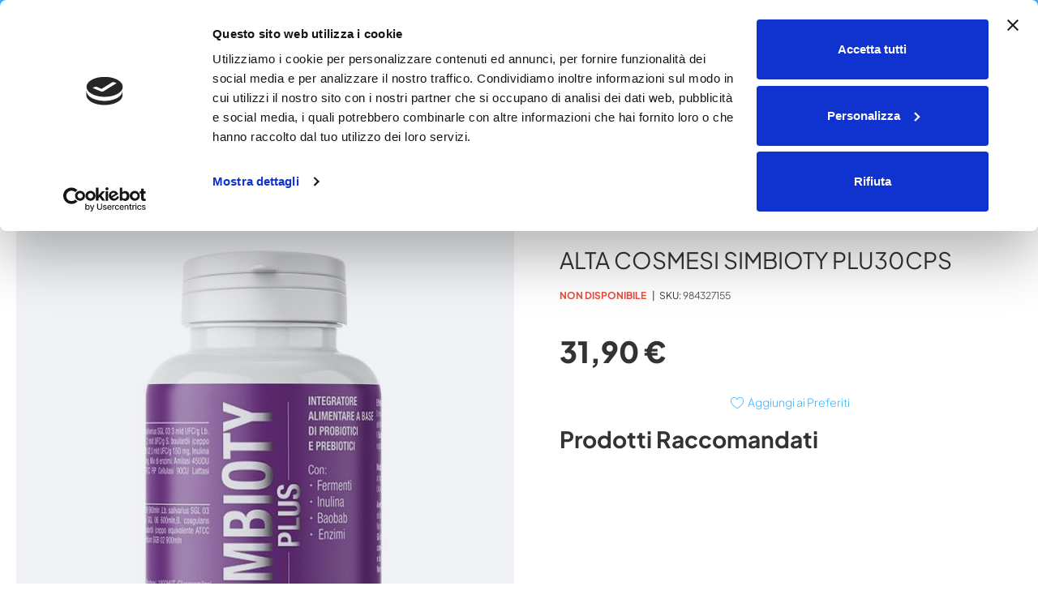

--- FILE ---
content_type: text/html; charset=UTF-8
request_url: https://lafarmaciadelsole.it/pending-categorization/alta-cosmesi-simbioty-plu30cps-984327155
body_size: 32647
content:
<!doctype html>
<html lang="it">
    <head prefix="og: http://ogp.me/ns# fb: http://ogp.me/ns/fb# product: http://ogp.me/ns/product#">
        <script type='text/javascript' nonce='ODM1cHoyYWd5NG42cDc4bWl2cG93Y3c1MXIxNmlvbHg='>
    var BASE_URL = 'https\u003A\u002F\u002Flafarmaciadelsole.it\u002F';
    var require = {
        'baseUrl': 'https\u003A\u002F\u002Flafarmaciadelsole.it\u002Fstatic\u002Fversion1757587015\u002Ffrontend\u002FDNAFactory\u002Ffarmaciadelsole_m2\u002Fit_IT'
    };</script>        <meta charset="utf-8"/>
<meta name="title" content="ALTA COSMESI SIMBIOTY PLU30CPS"/>
<meta name="keywords" content="ALTA COSMESI SIMBIOTY PLU30CPS"/>
<meta name="robots" content="INDEX,FOLLOW"/>
<meta name="viewport" content="width=device-width, initial-scale=1"/>
<meta name="format-detection" content="telephone=no"/>
<meta name="msapplication-TileColor" content="#ffffff"/>
<meta name="msapplication-TileImage" content="https://lafarmaciadelsole.it/static/version1757587015/frontend/DNAFactory/farmaciadelsole_m2/it_IT/Magento_Theme/favicon/ms-icon-144x144.png"/>
<meta name="theme-color" content="#ffffff"/>
<title>La Farmacia del Sole: ALTA COSMESI SIMBIOTY PLU30CPS</title>








<script  type="text/javascript"  src="https://lafarmaciadelsole.it/static/version1757587015/frontend/DNAFactory/farmaciadelsole_m2/it_IT/requirejs/require.js"></script>
<script  type="text/javascript"  src="https://lafarmaciadelsole.it/static/version1757587015/frontend/DNAFactory/farmaciadelsole_m2/it_IT/mage/requirejs/mixins.js"></script>
<script  type="text/javascript"  src="https://lafarmaciadelsole.it/static/version1757587015/frontend/DNAFactory/farmaciadelsole_m2/it_IT/requirejs-config.js"></script>
<script  type="text/javascript"  src="https://lafarmaciadelsole.it/static/version1757587015/frontend/DNAFactory/farmaciadelsole_m2/it_IT/Doofinder_Feed/js/df_add_to_cart.js"></script>
<script  type="text/javascript"  src="https://lafarmaciadelsole.it/static/version1757587015/frontend/DNAFactory/farmaciadelsole_m2/it_IT/Amasty_Faq/js/section/product-url.js"></script>
<link  rel="apple-touch-icon" sizes="57x57" href="https://lafarmaciadelsole.it/static/version1757587015/frontend/DNAFactory/farmaciadelsole_m2/it_IT/Magento_Theme/favicon/apple-icon-57x57.png" />
<link  rel="apple-touch-icon" sizes="60x60" href="https://lafarmaciadelsole.it/static/version1757587015/frontend/DNAFactory/farmaciadelsole_m2/it_IT/Magento_Theme/favicon/apple-icon-60x60.png" />
<link  rel="apple-touch-icon" sizes="72x72" href="https://lafarmaciadelsole.it/static/version1757587015/frontend/DNAFactory/farmaciadelsole_m2/it_IT/Magento_Theme/favicon/apple-icon-72x72.png" />
<link  rel="apple-touch-icon" sizes="76x76" href="https://lafarmaciadelsole.it/static/version1757587015/frontend/DNAFactory/farmaciadelsole_m2/it_IT/Magento_Theme/favicon/apple-icon-76x76.png" />
<link  rel="apple-touch-icon" sizes="114x114" href="https://lafarmaciadelsole.it/static/version1757587015/frontend/DNAFactory/farmaciadelsole_m2/it_IT/Magento_Theme/favicon/apple-icon-114x114.png" />
<link  rel="apple-touch-icon" sizes="120x120" href="https://lafarmaciadelsole.it/static/version1757587015/frontend/DNAFactory/farmaciadelsole_m2/it_IT/Magento_Theme/favicon/apple-icon-120x120.png" />
<link  rel="apple-touch-icon" sizes="144x144" href="https://lafarmaciadelsole.it/static/version1757587015/frontend/DNAFactory/farmaciadelsole_m2/it_IT/Magento_Theme/favicon/apple-icon-144x144.png" />
<link  rel="apple-touch-icon" sizes="152x152" href="https://lafarmaciadelsole.it/static/version1757587015/frontend/DNAFactory/farmaciadelsole_m2/it_IT/Magento_Theme/favicon/apple-icon-152x152.png" />
<link  rel="apple-touch-icon" sizes="180x180" href="https://lafarmaciadelsole.it/static/version1757587015/frontend/DNAFactory/farmaciadelsole_m2/it_IT/Magento_Theme/favicon/apple-icon-180x180.png" />
<link  rel="icon" type="image/png" sizes="192x192" href="https://lafarmaciadelsole.it/static/version1757587015/frontend/DNAFactory/farmaciadelsole_m2/it_IT/Magento_Theme/favicon/android-icon-192x192.png" />
<link  rel="icon" type="image/png" sizes="32x32" href="https://lafarmaciadelsole.it/static/version1757587015/frontend/DNAFactory/farmaciadelsole_m2/it_IT/Magento_Theme/favicon/favicon-32x32.png" />
<link  rel="icon" type="image/png" sizes="96x96" href="https://lafarmaciadelsole.it/static/version1757587015/frontend/DNAFactory/farmaciadelsole_m2/it_IT/Magento_Theme/favicon/favicon-96x96.png" />
<link  rel="icon" type="image/png" sizes="16x16" href="https://lafarmaciadelsole.it/static/version1757587015/frontend/DNAFactory/farmaciadelsole_m2/it_IT/Magento_Theme/favicon/favicon-16x16.png" />
<link  rel="manifest" href="https://lafarmaciadelsole.it/static/version1757587015/frontend/DNAFactory/farmaciadelsole_m2/it_IT/Magento_Theme/favicon/manifest.json" />
<link  rel="icon" type="image/x-icon" href="https://lafarmaciadelsole.it/media/favicon/default/pittogramma.png" />
<link  rel="shortcut icon" type="image/x-icon" href="https://lafarmaciadelsole.it/media/favicon/default/pittogramma.png" />
<meta name="google-site-verification" content="cUHo4-nLlD3BsdoyyeKUW2F3nbUd7bEWsB2hlQd-kv0" />
<meta name="facebook-domain-verification" content="grlljk2jhfj1sy4wjglahmke4sy3ql" />

<!-- This site is converting visitors into subscribers and customers with OptinMonster - https://optinmonster.com -->
<script type='text/javascript' nonce='ODM1cHoyYWd5NG42cDc4bWl2cG93Y3c1MXIxNmlvbHg='>(function(d,u,ac){var s=d.createElement('script');s.type='text/javascript';s.src='https://a.omappapi.com/app/js/api.min.js';s.async=true;s.dataset.user=u;s.dataset.account=ac;d.getElementsByTagName('head')[0].appendChild(s);})(document,215968,232261);</script>
<!-- / https://optinmonster.com -->

<style>
#easynolo_bancasellapro-form #alternative-payments-wrapper {
display: none!important;
}
.checkout-index-index .payment-option.discount-code {
    display: none;
}
</style>

<script defer>
    (function () {
        // --- Utilità ---
        var processed = new WeakSet();

        function isElement(node) {
            return node && node.nodeType === 1;
        }

        function isNaturallyFocusable(el) {
            var tag = el.tagName.toLowerCase();
            if (tag === 'a') return el.hasAttribute('href');
            return ['button', 'input', 'select', 'textarea'].indexOf(tag) !== -1;
        }

        function safeSet(el, attr, value) {
            if (!el.hasAttribute(attr)) el.setAttribute(attr, value);
        }

        // --- Regole per singolo elemento ---
        function applyRulesToElement(el) {
            if (!isElement(el)) return;

            // marca come visto, aiuta a non ripetere lavoro inutile
            if (!processed.has(el)) processed.add(el);

            var tag = el.tagName.toLowerCase();

            // 1) <a href="#"> => role="button" (+ tabindex se non focusable)
            if (tag === 'a' && el.getAttribute('href') === '#' && !el.hasAttribute('role')) {
                el.setAttribute('role', 'button');
                if (!el.hasAttribute('tabindex') && !isNaturallyFocusable(el)) {
                    el.setAttribute('tabindex', '0');
                }
            }

            // 2) Link target="_blank" => aria-label se manca (usa il testo)
            if (tag === 'a' && el.getAttribute('target') === '_blank' && !el.hasAttribute('aria-label')) {
                var text = (el.textContent || '').trim();
                if (text.length > 0) {
                    el.setAttribute('aria-label', text + ' - opens in new tab');
                }
            }

            // 2.1) Link con href valorizzato e senza aria-label => estrai path finale
            if (tag === 'a' && el.hasAttribute('href') && !el.hasAttribute('aria-label')) {
                var href = el.getAttribute('href');
                if (href && href !== '#') {
                    try {
                        var cleanHref = href.split('?')[0].split('#')[0];
                        var parts = cleanHref.split('/');
                        var last = parts.filter(function (p) { return p; }).pop();
                        if (last) {
                            var label = decodeURIComponent(last)
                                .replace(/[-_]/g, ' ')
                                .replace(/[^\w\sàèéìòùÀÈÉÌÒÙ]/gi, '')
                                .trim();
                            if (label) el.setAttribute('aria-label', label);
                        }
                    } catch (e) { /* noop */ }
                }
            }

            // 3) Form di ricerca => role="search"
            if (el.id === 'search_mini_form') {
                el.setAttribute('role', 'search');
            }

            // 4) Icone visive => role="presentation" se classe contiene "-icon"
            if (
                (tag === 'i' || tag === 'em' || tag === 'span') &&
                /\-icon/.test(el.className || '') &&
                !el.hasAttribute('role')
            ) {
                el.setAttribute('role', 'presentation');
            }

            // 5) SVG: rimuovi role="img", metti alt e role="presentation" se mancano
            if (tag === 'svg') {
                if (el.getAttribute('role') === 'img') el.removeAttribute('role');
                safeSet(el, 'alt', 'Icona');
                safeSet(el, 'role', 'presentation');
            }

            // 6) Elementi "cliccabili" via classi/stile
            var isClickableByClass =
                el.classList.contains('cursor-pointer') ||
                el.classList.contains('group/button') || // tailwind escapa la slash
                el.classList.contains('swiper-button-prev') ||
                el.classList.contains('swiper-button-next') ||
                el.classList.contains('swiper-pagination-bullet') ||
                el.classList.contains('amshopby-choice') ||
                el.classList.contains('search-utils') ||
                el.classList.contains('ui-slider-handle') ||
                el.classList.contains('am-show-more') ||
                el.classList.contains('product-item-link');

            var hasPointerStyle =
                (el.getAttribute('style') || '').toLowerCase().indexOf('cursor: pointer') !== -1;

            if ((isClickableByClass || hasPointerStyle) && !el.hasAttribute('role')) {
                var isNativeButton =
                    tag === 'button' || (tag === 'input' && ['button', 'submit', 'reset'].indexOf(el.type) !== -1);

                if (!isNativeButton) {
                    el.setAttribute('role', 'button');
                    if (!el.hasAttribute('tabindex') && !isNaturallyFocusable(el)) {
                        el.setAttribute('tabindex', '0');
                    }
                    safeSet(el, 'aria-label', 'Action');
                }
            }

            // 7) Elementi con @click/@click.prevent/x-on:click => role="button"
            var hasAlpineClick =
                el.hasAttribute('@click') || el.hasAttribute('@click.prevent') || el.hasAttribute('x-on:click');
            if (hasAlpineClick && !el.hasAttribute('role') && tag !== 'button') {
                el.setAttribute('role', 'button');
                if (!el.hasAttribute('tabindex') && !isNaturallyFocusable(el)) {
                    el.setAttribute('tabindex', '0');
                }
                safeSet(el, 'aria-label', 'Action');
            }

            // 9) Pseudo-button: a/span/div con comportamento da bottone
            if (tag === 'a' || tag === 'span' || tag === 'div') {
                var isButtonLike =
                    hasAlpineClick ||
                    el.hasAttribute('onclick') ||
                    el.hasAttribute('@keyup.enter') ||
                    el.hasAttribute('x-on:keyup.enter') ||
                    el.classList.contains('cursor-pointer') ||
                    el.classList.contains('badge-container') ||
                    el.classList.contains('rating-summary');

                if (isButtonLike) {
                    if (!el.hasAttribute('role')) el.setAttribute('role', 'button');
                    if (!isNaturallyFocusable(el) && !el.hasAttribute('tabindex')) el.setAttribute('tabindex', '0');
                    safeSet(el, 'aria-label', 'Action');
                }
            }

            // 8) Cookiebot title: rimozione attributi impropri
            if (el.id === 'CybotCookiebotDialogBodyContentTitle') {
                if (el.getAttribute('role') === 'heading') el.removeAttribute('role');
                if (el.hasAttribute('aria-level')) el.removeAttribute('aria-level');
            }
        }

        // --- Applicazione su un sottoalbero ---
        function applyRulesDeep(root) {
            if (!root || !isElement(root)) return;

            // Applica al nodo radice
            applyRulesToElement(root);

            // Selettori che coprono la maggior parte dei casi; evitiamo query * globale
            var selectors = [
                "[href='#']:not([role])",
                "a[target='_blank']:not([aria-label])",
                "a[href]:not([aria-label])",
                "#search_mini_form",
                "i[class*='-icon']:not([role])",
                "em[class*='-icon']:not([role])",
                "span[class*='-icon']:not([role])",
                "svg",
                ".cursor-pointer",
                ".group\\/button",
                "[style*='cursor: pointer']",
                ".swiper-button-prev",
                ".swiper-button-next",
                ".swiper-pagination-bullet",
                ".product-item-link",
                "a",
                "span",
                "div",
                "*[onclick]",
                "#CybotCookiebotDialogBodyContentTitle",
                ".search-utils",
                "#contentarea",
                ".ui-slider-handle",
                ".amshopby-choice",
                ".am-show-more",
                "#gallery-prev-area",
                "#gallery-next-area",
                "#contentarea"
            ].join(',');

            var nodes = root.querySelectorAll ? root.querySelectorAll(selectors) : [];
            for (var i = 0; i < nodes.length; i++) {
                applyRulesToElement(nodes[i]);
            }
        }

        // --- Osservazione del DOM per contenuti dinamici ---
        var observer = new MutationObserver(function (mutations) {
            for (var i = 0; i < mutations.length; i++) {
                var m = mutations[i];

                if (m.type === 'childList') {
                    m.addedNodes && Array.prototype.forEach.call(m.addedNodes, function (n) {
                        if (isElement(n)) applyRulesDeep(n);
                    });
                }

                if (m.type === 'attributes') {
                    if (isElement(m.target)) applyRulesToElement(m.target);
                }
            }
        });

        function start() {
            // Passata iniziale su tutto il documento
            applyRulesDeep(document.documentElement);

            // Osserva cambi su body
            observer.observe(document.body || document.documentElement, {
                childList: true,
                subtree: true,
                attributes: true,
                // Includiamo alcuni attributi noti (NB: alcuni, come "@click", possono esistere in DOM)
                attributeFilter: [
                    'href', 'target', 'role', 'tabindex', 'aria-label', 'class', 'style',
                    'onclick', 'id', 'type',
                    '@click', '@click.prevent', 'x-on:click', '@keyup.enter', 'x-on:keyup.enter'
                ]
            });

            // Gestione Cookiebot se già presente
            var cb = document.getElementById('CybotCookiebotDialogBodyContentTitle');
            if (cb) applyRulesToElement(cb);
        }

        // Avvio quando DOM è pronto (con defer questo di solito è già vero)
        if (document.readyState === 'loading') {
            document.addEventListener('DOMContentLoaded', start, { once: true });
        } else {
            try { start(); } catch (e) { /* noop in produzione */ }
        }
    })();
</script>
            <script type='text/javascript' nonce='ODM1cHoyYWd5NG42cDc4bWl2cG93Y3c1MXIxNmlvbHg='>
        require([
            'jquery'
        ], function ($) {

            function trackAddToCart(content_ids, content_name, content_category, value, eventId) {
                fbq('set', 'agent', 'magento2-0.0.0-1.4.5', '322448116258506');
                fbq('track', 'AddToCart', {
                        source: "magento2",
                        pluginVersion: "1.4.5",
                        content_type: "product",
                        currency: "EUR",
                        content_ids: content_ids,
                        content_name: content_name,
                        content_category: content_category,
                        value: value
                    },
                    {
                        eventID: eventId
                    }
                );
            }

            var product_info_url = 'https://lafarmaciadelsole.it/fbe/Pixel/ProductInfoForAddToCart';

            $(document).on('ajax:addToCart', function (event, data) {
                var product_sku = data.sku;
                var form_key = jQuery("[name='form_key']").val();
                $.ajax({
                    url: product_info_url,
                    data: {
                        product_sku: product_sku,
                        form_key: form_key
                    },
                    type: 'post',
                    dataType: 'json',
                    success: function (res) {
                        trackAddToCart(
                            [res.id],
                            res.name,
                            res.content_category,
                            res.value,
                            res.event_id
                        );
                    }
                });
            });
        });
    </script>
    
<!-- Google Tag Manager by MagePal -->
<script type='text/javascript' nonce='ODM1cHoyYWd5NG42cDc4bWl2cG93Y3c1MXIxNmlvbHg='>
    window.dataLayer = window.dataLayer || [];

</script>

<script type="text/x-magento-init">
    {
        "*": {
            "magepalGtmDatalayer": {
                "isCookieRestrictionModeEnabled": 0,
                "currentWebsite": 1,
                "cookieName": "user_allowed_save_cookie",
                "dataLayer": "dataLayer",
                "accountId": "GTM-WWVVCHR",
                "data": [{"ecommerce":{"currencyCode":"EUR"},"pageType":"catalog_product_view","list":"detail"},{"event":"productPage","product":{"id":"29532","sku":"984327155","parent_sku":"984327155","product_type":"simple","name":"ALTA COSMESI SIMBIOTY PLU30CPS","price":29,"attribute_set_id":"4","path":"Pending Categorization > ALTA COSMESI SIMBIOTY PLU30CPS","category":"Pending Categorization","image_url":"https:\/\/lafarmaciadelsole.it\/media\/catalog\/product\/2\/5\/254182.jpg"}},{"event":"allPage"},{"event":"catalogProductViewPage"}],
                "isGdprEnabled": 0,
                "gdprOption": 0,
                "addJsInHeader": 0,
                "containerCode": ""
            }
        }
    }
</script>
<!-- End Google Tag Manager by MagePal -->
<!-- Meta Business Extension for Magento 2 -->
<!-- Meta Pixel Code -->
<script type='text/javascript' nonce='ODM1cHoyYWd5NG42cDc4bWl2cG93Y3c1MXIxNmlvbHg='>
!function(f,b,e,v,n,t,s){if(f.fbq)return;n=f.fbq=function(){n.callMethod?
n.callMethod.apply(n,arguments):n.queue.push(arguments)};if(!f._fbq)f._fbq=n;
n.push=n;n.loaded=!0;n.version='2.0';n.queue=[];t=b.createElement(e);t.async=!0;
t.src=v;s=b.getElementsByTagName(e)[0];s.parentNode.insertBefore(t,s)}(window,
document,'script','//connect.facebook.net/en_US/fbevents.js');
    fbq(
  'init',
  '322448116258506',
    {},
  {agent: 'magento2-0.0.0-1.4.5' }
);
fbq('track', 'PageView', {
  source: "magento2",
  pluginVersion: "1.4.5"
});
</script>
<noscript>
    <img height="1" width="1" style="display:none"
     src="https://www.facebook.com/tr?id=322448116258506&ev=PageView&noscript=1&a=magento2-0.0.0-1.4.5" />
        </noscript>
<!-- End Meta Pixel Code -->

<style type="text/css" data-type="criticalCss">
    </style>

<style type="text/css" data-type="criticalCss">
    body{margin:0}.page-main{flex-grow:1}.product-image-wrapper{display:block;height:0;overflow:hidden;position:relative;z-index:1}.product-image-wrapper .product-image-photo{bottom:0;display:block;height:auto;left:0;margin:auto;max-width:100%;position:absolute;right:0;top:0;width:auto}.product-image-container{display:inline-block}.modal-popup{position:fixed}.page-wrapper{display:flex;flex-direction:column;min-height:100vh}.action.skip:not(:focus),.block.newsletter .label,.page-header .switcher .label,.product-item-actions .actions-secondary>.action span{border:0;clip:rect(0, 0, 0, 0);height:1px;margin:-1px;overflow:hidden;padding:0;position:absolute;width:1px}.alink,a{color:#006bb4;text-decoration:none}.page-header .panel.wrapper{background-color:#6e716e;color:#fff}.header.panel>.header.links{list-style:none none;float:right;font-size:0;margin-right:20px}.header.panel>.header.links>li{font-size:14px;margin:0 0 0 15px}.block-search .action.search,.block-search .block-title,.block-search .nested,.block.newsletter .title,.breadcrumbs .item,.nav-toggle,.no-display,.page-footer .switcher .options ul.dropdown,.page-header .switcher .options ul.dropdown{display:none}.block-search .label>span{height:1px;overflow:hidden;position:absolute}.page-footer{margin-top:25px}.block.newsletter .actions{display:table-cell;vertical-align:top;width:1%}.block-banners .banner-items,.block-banners-inline .banner-items,.block-event .slider-panel .slider,.footer.content ul,.product-items{margin:0;padding:0;list-style:none none}.copyright{background-color:#6e716e;color:#fff;box-sizing:border-box;display:block;padding:10px;text-align:center}.modal-popup,.modal-slide{visibility:hidden;opacity:0}input[type=email],input[type=number],input[type=password],input[type=search],input[type=text],input[type=url]{background:#fff;background-clip:padding-box;border:1px solid #c2c2c2;border-radius:1px;font-size:14px;height:32px;line-height:1.42857143;padding:0 9px;vertical-align:baseline;width:100%;box-sizing:border-box}.action.primary{background:#1979c3;border:1px solid #1979c3;color:#fff;font-weight:600;padding:7px 15px}.block.newsletter .form.subscribe{display:table}.load.indicator{background-color:rgba(255,255,255,0.7);z-index:9999;bottom:0;left:0;position:fixed;right:0;top:0;position:absolute}.load.indicator:before{background:transparent url(../images/loader-2.gif) no-repeat 50% 50%;border-radius:5px;height:160px;width:160px;bottom:0;box-sizing:border-box;content:'';left:0;margin:auto;position:absolute;right:0;top:0}.load.indicator>span{display:none}.loading-mask{bottom:0;left:0;margin:auto;position:fixed;right:0;top:0;z-index:100;background:rgba(255,255,255,0.5)}.loading-mask .loader>img{bottom:0;left:0;margin:auto;position:fixed;right:0;top:0;z-index:100}.loading-mask .loader>p{display:none}body>.loading-mask{z-index:9999}._block-content-loading{position:relative}@media (min-width:1024px),print{body,html{height:100%}.page-header{border:0;margin-bottom:0}.nav-sections-item-title,.section-item-content .switcher-currency,ul.header.links li.customer-welcome,ul.level0.submenu{display:none}.abs-add-clearfix-desktop:after,.abs-add-clearfix-desktop:before,.account .column.main .block.block-order-details-view:after,.account .column.main .block.block-order-details-view:before,.account .column.main .block:not(.widget) .block-content:after,.account .column.main .block:not(.widget) .block-content:before,.account .page-title-wrapper:after,.account .page-title-wrapper:before,.block-addresses-list .items.addresses:after,.block-addresses-list .items.addresses:before,.block-cart-failed .block-content:after,.block-cart-failed .block-content:before,.block-giftregistry-shared .item-options:after,.block-giftregistry-shared .item-options:before,.block-wishlist-management:after,.block-wishlist-management:before,.cart-container:after,.cart-container:before,.data.table .gift-wrapping .content:after,.data.table .gift-wrapping .content:before,.data.table .gift-wrapping .nested:after,.data.table .gift-wrapping .nested:before,.header.content:after,.header.content:before,.login-container:after,.login-container:before,.magento-rma-guest-returns .column.main .block.block-order-details-view:after,.magento-rma-guest-returns .column.main .block.block-order-details-view:before,.order-links:after,.order-links:before,.order-review-form:after,.order-review-form:before,.page-header .header.panel:after,.page-header .header.panel:before,.paypal-review .block-content:after,.paypal-review .block-content:before,.paypal-review-discount:after,.paypal-review-discount:before,.sales-guest-view .column.main .block.block-order-details-view:after,.sales-guest-view .column.main .block.block-order-details-view:before,[class^=sales-guest-] .column.main .block.block-order-details-view:after,[class^=sales-guest-] .column.main .block.block-order-details-view:before{content:'';display:table}.abs-add-clearfix-desktop:after,.account .column.main .block.block-order-details-view:after,.account .column.main .block:not(.widget) .block-content:after,.account .page-title-wrapper:after,.block-addresses-list .items.addresses:after,.block-cart-failed .block-content:after,.block-giftregistry-shared .item-options:after,.block-wishlist-management:after,.cart-container:after,.data.table .gift-wrapping .content:after,.data.table .gift-wrapping .nested:after,.header.content:after,.login-container:after,.magento-rma-guest-returns .column.main .block.block-order-details-view:after,.order-links:after,.order-review-form:after,.page-header .header.panel:after,.paypal-review .block-content:after,.paypal-review-discount:after,.sales-guest-view .column.main .block.block-order-details-view:after,[class^=sales-guest-] .column.main .block.block-order-details-view:after{clear:both}.block.category.event,.breadcrumbs,.footer.content,.header.content,.navigation,.page-header .header.panel,.page-main,.page-wrapper>.page-bottom,.page-wrapper>.widget,.top-container{box-sizing:border-box;margin-left:auto;margin-right:auto;max-width:1280px;padding-left:20px;padding-right:20px;width:auto}.panel.header{padding:10px 20px}.page-header .switcher{float:right;margin-left:15px;margin-right:-6px}.header.panel>.header.links>li>a{color:#fff}.header.content{padding:30px 20px 0}.compare.wrapper{list-style:none none}.nav-sections{margin-bottom:25px}.nav-sections-item-content>.navigation{display:block}.navigation ul{margin-top:0;margin-bottom:0;padding:0 8px;position:relative}.navigation .level0{margin:0 10px 0 0;display:inline-block}.navigation .level0>.level-top{color:#575757;line-height:47px;padding:0 12px}.page-main{width:100%}.footer.content ul{padding-right:50px}.footer.content .block{float:right}.block.newsletter{width:34%}}@media only screen and (max-width:767px){.compare.wrapper,.panel.wrapper,[class*=block-compare]{display:none}.page-header .header.panel,.page-main{padding-left:15px;padding-right:15px}.header.content{padding-top:10px}.nav-sections-items:after,.nav-sections-items:before{content:'';display:table}.nav-sections-items:after{clear:both}.nav-sections{width:100vw;position:fixed;left:-100vw}}.skeleton-easy{width:auto;-webkit-mask:linear-gradient(#000 0 0) bottom right / 100% 100%;-webkit-mask-repeat:no-repeat;background:linear-gradient(90deg, #cccccc38 40%, #fff, #cccccc38 60%) right/300% 100%;animation:skeleton-animation 1s linear infinite}@keyframes skeleton-animation{to{background-position:left}}:root{--fs-xl:21px;--fs-l:16px;--fs-base:14px;--fs-s:12px;--fs-xs:9px;--fs-h1:20px;--fs-h2:16px;--fs-h3:16px;--fs-h4:14px;--fs-h5:14px;--fs-h6:12px;--layout-max-width:1280px;scroll-behavior:smooth;--sb-color:#3db2ff;--sb-bg:transparent;--sb-radius:0;--sb-spacing:0;--sb-inactive:#64c1ff;--scrollbar-width:6px;--actual-scrollbar-width:6px;--sb-width:thin;scrollbar-color:var(--sb-color) var(--sb-bg);scrollbar-width:var(--sb-width);--breakpoint-xxs:320px;--breakpoint-xs:480px;--breakpoint-sm:768px;--breakpoint-md:1024px;--breakpoint-lg:1280px;--breakpoint-xl:1440px;--c-icon-width:0px;--c-icon-text-gutter:0px;--c-icon-border-gutter:15px;--label-as-placeholder:true;--input-height:50px;--sat:env(safe-area-inset-top);--sar:env(safe-area-inset-right);--sab:env(safe-area-inset-bottom);--sal:env(safe-area-inset-left)}:root::-webkit-scrollbar,:root ::-webkit-scrollbar{width:var(--actual-scrollbar-width)}:root::-webkit-scrollbar-track,:root ::-webkit-scrollbar-track{background:var(--sb-bg)}:root::-webkit-scrollbar-thumb,:root ::-webkit-scrollbar-thumb{background-color:var(--sb-color);border-radius:var(--sb-radius);border-width:var(--sb-spacing);border-style:solid;border-color:var(--sb-bg)}:root ::-webkit-scrollbar-thumb:window-inactive,:root::-webkit-scrollbar-thumb :window-inactive,:root ::-webkit-scrollbar-thumb :window-inactive{background-color:var(--sb-inactive)}::selection{color:#fff;background:#3db2ff}::-moz-selection{color:#fff;background:#3db2ff}select option:checked{color:#333;background:linear-gradient(#c5e8ff, #c5e8ff);background-color:#c5e8ff}select :not([multiple]) option:hover,select[multiple]:focus option:checked{color:#fff;background:linear-gradient(#3db2ff, #3db2ff);background-color:#3db2ff;box-shadow:0 0 10px 100px #3db2ff inset}*,*::after,*::before{box-sizing:border-box}.mx-layout{margin-right:var(--layout-gutter);margin-left:var(--layout-gutter)}.px-layout{padding-right:var(--layout-gutter);padding-left:var(--layout-gutter)}.mx-nlayout{margin-right:calc(-1 * var(--layout-gutter));margin-left:calc(-1 * var(--layout-gutter))}.full-width-container,[data-content-type='row'][data-appearance='full-bleed'],[data-content-type='row'][data-appearance='full-width']{position:relative;right:auto;overflow-x:hidden;width:calc(100vw - var(--scrollbar-width));left:calc((100% - 100vw + var(--scrollbar-width))/2)}.columns{display:-webkit-flex;display:-ms-flexbox;display:flex;-webkit-flex-wrap:wrap;flex-wrap:wrap;box-sizing:border-box}.columns:after{clear:both;content:' ';display:block;height:0;overflow:hidden;visibility:hidden}.columns .column.main{padding-bottom:40px;-webkit-flex-basis:auto;flex-basis:auto;-webkit-flex-grow:1;flex-grow:1;-ms-flex-order:2;-webkit-order:2;order:2;width:100%}.columns .sidebar-main{-webkit-flex-grow:1;flex-grow:1;-webkit-flex-basis:100%;flex-basis:100%;-ms-flex-order:1;-webkit-order:1;order:1}.columns .sidebar-additional{-webkit-flex-grow:1;flex-grow:1;-webkit-flex-basis:100%;flex-basis:100%;-ms-flex-order:3;-webkit-order:3;order:3}.navigation,.breadcrumbs,.page-header .header.panel,.header.content,.footer.content,.page-main,.page-wrapper>.widget,.page-wrapper>.page-bottom,.block.category.event,.top-container{padding-left:max(var(--layout-gutter), var(--sal));padding-right:max(var(--layout-gutter), var(--sar))}.action-toggle,.header.content>.link,.minicart-wrapper{text-align:center}.action-toggle>a,.header.content>.link>a,.minicart-wrapper>a{position:relative;display:block;--hic:#333;font-size:1.2rem;color:var(--hic)}.action-toggle>a:hover,.header.content>.link>a:hover,.minicart-wrapper>a:hover,._has-auth-shown .authentication-wrapper.action-toggle>a,._has-auth-shown .authentication-wrapper.minicart-wrapper>a{--hic:#3db2ff;text-decoration:none}.action-toggle>a .text,.header.content>.link>a .text,.minicart-wrapper>a .text{font-weight:500;text-overflow:ellipsis;width:100px;overflow:hidden;white-space:nowrap;margin:3px -25px -3px}.action-toggle>a .counter,.header.content>.link>a .counter,.minicart-wrapper>a .counter{position:absolute;top:0;left:50%;line-height:17px;min-width:17px;border-radius:8.5px;text-align:center;background-color:#3db2ff;font-weight:700;color:#fff;padding:0 3px;transform:translate(3px, -25%)}.action-toggle svg,.header.content>.link svg,.minicart-wrapper svg{width:100%;max-width:29px;display:block;margin:auto;fill:var(--hic)}.fieldset{border:0;margin:0 0 30px;padding:0;letter-spacing:-.31em}.fieldset>*{letter-spacing:normal}.fieldset>.legend{margin:0 0 20px;padding:0 0 10px;width:100%;box-sizing:border-box;float:left;line-height:1.2;font-size:1.8rem;font-weight:300}.fieldset>.legend+br{clear:both;display:block;height:0;overflow:hidden;visibility:hidden}.fieldset:last-child{margin-bottom:20px}.fieldset>.field,.fieldset>.fields>.field{margin:0 0 20px}.fieldset>.field>.label,.fieldset>.fields>.field>.label{margin:0 0 8px;display:inline-block}.fieldset>.field:last-child,.fieldset>.fields>.field:last-child{margin-bottom:0}.fieldset>.field>.label,.fieldset>.fields>.field>.label{color:#999;font-weight:500}.fieldset>.field>.label+br,.fieldset>.fields>.field>.label+br{display:none}.fieldset>.field .choice input,.fieldset>.fields>.field .choice input{vertical-align:top}.fieldset>.field .fields.group:before,.fieldset>.fields>.field .fields.group:before,.fieldset>.field .fields.group:after,.fieldset>.fields>.field .fields.group:after{content:'';display:table}.fieldset>.field .fields.group:after,.fieldset>.fields>.field .fields.group:after{clear:both}.fieldset>.field .fields.group .field,.fieldset>.fields>.field .fields.group .field{box-sizing:border-box;float:left}.fieldset>.field .fields.group.group-2 .field,.fieldset>.fields>.field .fields.group.group-2 .field{width:50% !important}.fieldset>.field .fields.group.group-3 .field,.fieldset>.fields>.field .fields.group.group-3 .field{width:33.3% !important}.fieldset>.field .fields.group.group-4 .field,.fieldset>.fields>.field .fields.group.group-4 .field{width:25% !important}.fieldset>.field .fields.group.group-5 .field,.fieldset>.fields>.field .fields.group.group-5 .field{width:20% !important}.fieldset>.field .addon,.fieldset>.fields>.field .addon{display:-webkit-inline-flex;display:-ms-inline-flexbox;display:inline-flex;-webkit-flex-wrap:nowrap;flex-wrap:nowrap;padding:0;width:100%}.fieldset>.field .addon textarea,.fieldset>.fields>.field .addon textarea,.fieldset>.field .addon select,.fieldset>.fields>.field .addon select,.fieldset>.field .addon input,.fieldset>.fields>.field .addon input{-ms-flex-order:2;-webkit-order:2;order:2;-webkit-flex-basis:100%;flex-basis:100%;display:inline-block;margin:0;width:auto}.fieldset>.field .addon .addbefore,.fieldset>.fields>.field .addon .addbefore,.fieldset>.field .addon .addafter,.fieldset>.fields>.field .addon .addafter{background:#fff;background-clip:padding-box;border:1px solid #abb4c2;border-radius:0;font-family:'Plus Jakarta Sans','Helvetica Neue',Helvetica,Arial,sans-serif;font-size:16px;height:50px;line-height:50px;padding:0 15px;vertical-align:baseline;width:100%;box-sizing:border-box;-ms-flex-order:3;-webkit-order:3;order:3;display:inline-block;vertical-align:middle;white-space:nowrap;width:auto}.fieldset>.field .addon .addbefore:focus,.fieldset>.fields>.field .addon .addbefore:focus,.fieldset>.field .addon .addafter:focus,.fieldset>.fields>.field .addon .addafter:focus{border:1px solid #3db2ff}.fieldset>.field .addon .addbefore:disabled,.fieldset>.fields>.field .addon .addbefore:disabled,.fieldset>.field .addon .addafter:disabled,.fieldset>.fields>.field .addon .addafter:disabled{opacity:.5}.fieldset>.field .addon .addbefore::-moz-placeholder,.fieldset>.fields>.field .addon .addbefore::-moz-placeholder,.fieldset>.field .addon .addafter::-moz-placeholder,.fieldset>.fields>.field .addon .addafter::-moz-placeholder{color:#575757}.fieldset>.field .addon .addbefore::-webkit-input-placeholder,.fieldset>.fields>.field .addon .addbefore::-webkit-input-placeholder,.fieldset>.field .addon .addafter::-webkit-input-placeholder,.fieldset>.fields>.field .addon .addafter::-webkit-input-placeholder{color:#575757}.fieldset>.field .addon .addbefore:-ms-input-placeholder,.fieldset>.fields>.field .addon .addbefore:-ms-input-placeholder,.fieldset>.field .addon .addafter:-ms-input-placeholder,.fieldset>.fields>.field .addon .addafter:-ms-input-placeholder{color:#575757}.fieldset>.field .addon .addbefore,.fieldset>.fields>.field .addon .addbefore{float:left;-ms-flex-order:1;-webkit-order:1;order:1}.fieldset>.field .additional,.fieldset>.fields>.field .additional{margin-top:10px}.fieldset>.field.required>.label:after,.fieldset>.fields>.field.required>.label:after,.fieldset>.field._required>.label:after,.fieldset>.fields>.field._required>.label:after{content:'*';color:#e74c3c;font-size:1.2rem;font-size:var(--fs-s);margin:0 0 0 5px}.fieldset>.field .note,.fieldset>.fields>.field .note{font-size:1.2rem;font-size:var(--fs-s);margin:3px 0 0;padding:0;display:inline-block;text-decoration:none}.fieldset>.field .note:before,.fieldset>.fields>.field .note:before{-webkit-font-smoothing:antialiased;-moz-osx-font-smoothing:grayscale;font-size:24px;line-height:12px;font-family:'corona-radiata-icons';vertical-align:middle;display:inline-block;font-weight:normal;overflow:hidden;speak:none;text-align:center}.fieldset>.field.choice .label,.fieldset>.fields>.field.choice .label{display:inline;font-weight:normal;margin:0}.column:not(.main) .fieldset>.field .label,.column:not(.main) .fieldset>.fields>.field .label{font-weight:normal}.fieldset>.field:not(.choice):not(.field-checkbox):not(.field-radio):not(.field-switch),.fieldset>.fields>.field:not(.choice):not(.field-checkbox):not(.field-radio):not(.field-switch){position:relative}.fieldset>.field:not(.choice):not(.field-checkbox):not(.field-radio):not(.field-switch) .label,.fieldset>.fields>.field:not(.choice):not(.field-checkbox):not(.field-radio):not(.field-switch) .label{position:absolute;z-index:10;margin:0 15px;top:0;bottom:auto;height:50px;pointer-events:none;display:-webkit-flex;display:-ms-flexbox;display:flex;-webkit-align-items:center;-ms-align-items:center;align-items:center}.fieldset>.field:not(.choice):not(.field-checkbox):not(.field-radio):not(.field-switch) .label.not-empty,.fieldset>.fields>.field:not(.choice):not(.field-checkbox):not(.field-radio):not(.field-switch) .label.not-empty,.fieldset>.field:not(.choice):not(.field-checkbox):not(.field-radio):not(.field-switch) .label.multiple,.fieldset>.fields>.field:not(.choice):not(.field-checkbox):not(.field-radio):not(.field-switch) .label.multiple{display:none}.fieldset>.field:not(.choice):not(.field-checkbox):not(.field-radio):not(.field-switch) .label:not(.not-empty):not(.focus)+.control:not(.not-empty):not(.focus)>input,.fieldset>.fields>.field:not(.choice):not(.field-checkbox):not(.field-radio):not(.field-switch) .label:not(.not-empty):not(.focus)+.control:not(.not-empty):not(.focus)>input{color:transparent}.fieldset>.field:not(.choice):not(.field-checkbox):not(.field-radio):not(.field-switch) .label:not(.not-empty):not(.focus)+.control:not(.not-empty):not(.focus)>input::-webkit-input-placeholder,.fieldset>.fields>.field:not(.choice):not(.field-checkbox):not(.field-radio):not(.field-switch) .label:not(.not-empty):not(.focus)+.control:not(.not-empty):not(.focus)>input::-webkit-input-placeholder{color:transparent}.fieldset>.field:not(.choice):not(.field-checkbox):not(.field-radio):not(.field-switch) .label:not(.not-empty):not(.focus)+.control:not(.not-empty):not(.focus)>input::-moz-placeholder,.fieldset>.fields>.field:not(.choice):not(.field-checkbox):not(.field-radio):not(.field-switch) .label:not(.not-empty):not(.focus)+.control:not(.not-empty):not(.focus)>input::-moz-placeholder{color:transparent}.fieldset>.field:not(.choice):not(.field-checkbox):not(.field-radio):not(.field-switch) .label:not(.not-empty):not(.focus)+.control:not(.not-empty):not(.focus)>input::-ms-placeholder,.fieldset>.fields>.field:not(.choice):not(.field-checkbox):not(.field-radio):not(.field-switch) .label:not(.not-empty):not(.focus)+.control:not(.not-empty):not(.focus)>input::-ms-placeholder{color:transparent}.fieldset>.field:not(.choice):not(.field-checkbox):not(.field-radio):not(.field-switch) .label:not(.not-empty):not(.focus)+.control:not(.not-empty):not(.focus)>input::placeholder,.fieldset>.fields>.field:not(.choice):not(.field-checkbox):not(.field-radio):not(.field-switch) .label:not(.not-empty):not(.focus)+.control:not(.not-empty):not(.focus)>input::placeholder{color:transparent}.fieldset>.field .field.choice,.fieldset>.fields>.field .field.choice{margin-bottom:10px}.fieldset>.field .field.choice:last-child,.fieldset>.fields>.field .field.choice:last-child{margin-bottom:0}.fieldset>.field input[type=file],.fieldset>.fields>.field input[type=file]{margin:5px 0}legend.label{width:auto}.legend+.fieldset,.legend+div{clear:both}.legend>span{margin-right:5px}fieldset.field{border:0;padding:0}.field.date .time-picker{display:inline-block;margin-top:10px;white-space:nowrap}.field .message.warning{margin-top:10px}select{-webkit-appearance:none;-moz-appearance:none;-ms-appearance:none;appearance:none;background-size:30px 60px;text-indent:.01em;text-overflow:''}select::-ms-expand{display:none}select.admin__control-multiselect{height:auto}.field-error,div.mage-error{margin-top:7px;color:#e74c3c}.field-error{color:#e74c3c;font-size:1.2rem;font-size:var(--fs-s)}.product-options-wrapper .date.required div[for*='options'].mage-error{display:none !important}.field .tooltip{position:relative}.field .tooltip .tooltip-content{background:#fff;max-width:360px;min-width:210px;padding:12px 16px;z-index:100;display:none;position:absolute;text-align:left;color:#333;line-height:1.4;border:1px solid #bbb;margin-left:5px;left:100%;top:0}.field .tooltip .tooltip-content:after,.field .tooltip .tooltip-content:before{border:solid transparent;content:'';height:0;position:absolute;width:0}.field .tooltip .tooltip-content:after{border-width:5px;border-color:transparent}.field .tooltip .tooltip-content:before{border-width:6px;border-color:transparent}.field .tooltip .tooltip-content:after,.field .tooltip .tooltip-content:before{right:100%}.field .tooltip .tooltip-content:after{border-right-color:#fff;margin-top:-5px;top:15px}.field .tooltip .tooltip-content:before{border-right-color:#bbb;margin-top:-6px;top:15px}.field .tooltip .tooltip-toggle{cursor:help}.field .tooltip .tooltip-toggle:hover+.tooltip-content,.field .tooltip .tooltip-toggle:focus+.tooltip-content,.field .tooltip:hover .tooltip-content{display:block}.field .tooltip .tooltip-content{min-width:200px;white-space:normal}input:focus~.tooltip .tooltip-content,select:focus~.tooltip .tooltip-content{display:block}._has-datepicker~.ui-datepicker-trigger{background-image:none;background:none;-moz-box-sizing:content-box;border:0;box-shadow:none;line-height:inherit;margin:0;padding:0;text-shadow:none;font-weight:400;display:block;text-decoration:none;display:inline-block;margin-top:-4px;vertical-align:middle}._has-datepicker~.ui-datepicker-trigger:focus,._has-datepicker~.ui-datepicker-trigger:active{background:none;border:none}._has-datepicker~.ui-datepicker-trigger:hover{background:none;border:none}._has-datepicker~.ui-datepicker-trigger.disabled,._has-datepicker~.ui-datepicker-trigger[disabled],fieldset[disabled] ._has-datepicker~.ui-datepicker-trigger{pointer-events:none;opacity:.5}._has-datepicker~.ui-datepicker-trigger>span{border:0;clip:rect(0, 0, 0, 0);height:1px;margin:-1px;overflow:hidden;padding:0;position:absolute;width:1px}._has-datepicker~.ui-datepicker-trigger:before{-webkit-font-smoothing:antialiased;-moz-osx-font-smoothing:grayscale;font-size:23px;line-height:23px;color:#7d7d7d;content:'\e91b';font-family:'corona-radiata-icons';vertical-align:middle;display:inline-block;font-weight:normal;overflow:hidden;speak:none;text-align:center}._has-datepicker~.ui-datepicker-trigger:focus{box-shadow:none;outline:0}.sidebar .fieldset{margin:0}.sidebar .fieldset>.field:not(.choice):not(:last-child),.sidebar .fieldset .fields>.field:not(:last-child){margin:0 0 20px}.sidebar .fieldset>.field:not(.choice) .label,.sidebar .fieldset .fields>.field .label{margin:0 0 4px;padding:0 0 5px;text-align:left;width:100%}.sidebar .fieldset>.field:not(.choice) .control,.sidebar .fieldset .fields>.field .control{width:100%}.input-group{border:2px solid #fff;display:flex}.input-group input.input-text{border:none !important}.input-group .input-group-append{min-width:100px}.input-group input[type="text"],.input-group input[type="password"],.input-group input[type="url"],.input-group input[type="tel"],.input-group input[type="search"],.input-group input[type="number"],.input-group input[type="datetime"],.input-group input[type="email"]{height:42px}.input-group .mage-error:not(input){position:absolute;bottom:-25px}.sm-grid,:root{--grid-gutter:7.5px;--layout-gutter:15px}header.page-header .panel.wrapper{display:block}header.page-header .header.panel{padding:5px var(--layout-gutter)}header.page-header .header.panel .header.links{display:none}header.page-header .header.panel .widget{margin:0}header.page-header .header.panel .widget .preheader .pagebuilder-column{white-space:nowrap}header.page-header .header.panel .widget .preheader .pagebuilder-column a>span{text-decoration:underline;letter-spacing:.72px}header.page-header .header.panel .widget .preheader .pagebuilder-column p{margin-bottom:3px}header.page-header .header.panel .widget .preheader .pagebuilder-column-group:not(.swiper-initialized) .pagebuilder-column:not(.order-1){display:none !important}.field .control-icon-container{--c-icon-font-size:12px}.field .qty-wrapper{border:1px solid #abb4c2;display:flex}.field .qty-wrapper,.field .qty-wrapper input[type='number'],.field .qty-wrapper .qty-adjust{height:100%}.field .qty-wrapper .qty-adjust,.field .qty-wrapper input[type='number']{width:28px;position:static;border:none}.field .qty-wrapper input[type='number']{padding:0;order:1}.field .qty-wrapper .icon-expand{order:2}.field .qty-wrapper .icon-collapse{order:0}[data-content-type='row'][data-appearance='full-bleed']{box-sizing:border-box}[data-content-type='row'][data-appearance='full-width']{box-sizing:border-box}[data-content-type='row'][data-appearance='full-width']>.row-full-width-inner{box-sizing:border-box;margin-left:auto;margin-right:auto;width:100%;max-width:var(--layout-max-width);padding-left:max(var(--layout-gutter), var(--sal));padding-right:max(var(--layout-gutter), var(--sar))}.form-discount .g-recaptcha{margin-top:50px !important}.login-container .g-recaptcha,.form-login .g-recaptcha,.form-edit-account .g-recaptcha{margin-bottom:10px !important}.required-captcha.checkbox{position:absolute;display:block;visibility:visible;overflow:hidden;opacity:0;width:1px;height:1px}.block.newsletter .field-recaptcha .field .control:before{content:none}.review-form .field-recaptcha{margin-bottom:10px}.form.send.friend .g-recaptcha{margin-top:40px}.product-info-stock-sku .configurable-variation-qty{display:none}@keyframes loading{0%{transform:translate(-50%, -50%) rotate(0)}100%{transform:translate(-50%, -50%) rotate(359.9deg)}}.ambase-word-break{word-wrap:break-word;word-break:break-word}.ie11 .ambase-word-break{word-break:break-all}.am-visually-hidden{position:absolute;overflow:hidden;clip:rect(0, 0, 0, 0);margin:0;padding:0;width:0;height:0;border:0;opacity:0}.am-word-break{word-wrap:break-word;word-break:break-word}.ie11 .am-word-break{word-break:break-all}.ambrands-word-break{word-wrap:break-word;word-break:break-word}.ie11 .ambrands-word-break{word-break:break-all}@keyframes shine-lines{0%{background-position:-100px}40%{background-position:140px}100%{background-position:140px}}#fake-configurable-items-wrapper .skeleton{background-image:linear-gradient(90deg, #f2f2f2 0px, #fff 40px, #f2f2f2 80px) !important;background-size:600px !important;border:unset !important;animation:shine-lines 1.6s infinite linear}#fake-configurable-items-wrapper .skeleton.label{height:17px;width:150px;display:block}#fake-configurable-items-wrapper .items-wrapper{margin-top:10px}#fake-configurable-items-wrapper .items-wrapper .items{display:flex}#fake-configurable-items-wrapper .items-wrapper .item{width:73px;height:73px;margin:0 5px;border:1px solid transparent;flex-direction:row}@media only screen and (min-device-width:320px) and (max-device-width:780px) and (orientation:landscape){.product-video{height:100%;width:81%}}.cart-totals{min-height:105px}.block.block-minicart{margin:0}.file-uploader-area{position:relative}.file-uploader-area input[type='file']{cursor:pointer;opacity:0;overflow:hidden;position:absolute;visibility:hidden;width:0}.file-uploader-area input[type='file']:focus+.file-uploader-button{box-shadow:0 0 0 1px #006bb4}.file-uploader-area input[type='file']:disabled+.file-uploader-button{cursor:default;opacity:.5;pointer-events:none}.file-uploader-summary{display:inline-block;vertical-align:top}.file-uploader-button{background:#eee;border:1px solid #ccc;box-sizing:border-box;color:#333;cursor:pointer;display:inline-block;font-family:'Open Sans','Helvetica Neue',Helvetica,Arial,sans-serif;font-size:1.4rem;font-weight:600;line-height:1.6rem;margin:0;padding:7px 15px;vertical-align:middle}.file-uploader-button._is-dragover{background:#d4d4d4;border:1px solid #006bb4}.file-uploader-spinner{background-image:url(https://lafarmaciadelsole.it/static/version1757587015/frontend/DNAFactory/farmaciadelsole_m2/it_ITimages/loader-1.gif');background-position:50%;background-repeat:no-repeat;background-size:15px;display:none;height:30px;margin-left:10px;vertical-align:top;width:15px}.file-uploader-preview .action-remove{bottom:4px;cursor:pointer;display:block;height:27px;left:6px;padding:2px;position:absolute;text-decoration:none;width:25px;z-index:2}.file-uploader-preview .action-remove>span{border:0;clip:rect(0, 0, 0, 0);height:1px;margin:-1px;overflow:hidden;padding:0;position:absolute;width:1px}.file-uploader-preview .action-remove:before{-webkit-font-smoothing:antialiased;-moz-osx-font-smoothing:grayscale;font-size:1.6rem;line-height:inherit;color:#514943;content:'\e604';font-family:'corona-radiata-icons';vertical-align:middle;display:inline-block;font-weight:normal;overflow:hidden;speak:none;text-align:center}.file-uploader-preview .action-remove:hover:before{color:#736963}.file-uploader-preview:hover .preview-image img,.file-uploader-preview:hover .preview-link:before{opacity:.7}.file-uploader-preview .preview-link{display:block;height:100%}.file-uploader-preview .preview-image img{bottom:0;left:0;margin:auto;max-height:100%;max-width:100%;position:absolute;right:0;top:0;z-index:1}.file-uploader-preview .preview-video{display:inline-block;text-decoration:none}.file-uploader-preview .preview-video:before{-webkit-font-smoothing:antialiased;-moz-osx-font-smoothing:grayscale;font-size:4rem;line-height:inherit;color:#ccc;content:'\e626';font-family:'corona-radiata-icons';vertical-align:middle;display:inline-block;font-weight:normal;overflow:hidden;speak:none;text-align:center}.file-uploader-preview .preview-video:hover:before{color:#ccc}.file-uploader-preview .preview-video:before{left:0;margin-top:-2rem;position:absolute;right:0;top:50%;z-index:2}.file-uploader-preview .preview-document{display:inline-block;text-decoration:none}.file-uploader-preview .preview-document:before{-webkit-font-smoothing:antialiased;-moz-osx-font-smoothing:grayscale;font-size:7rem;line-height:inherit;color:#ccc;content:'\e626';font-family:'corona-radiata-icons';vertical-align:middle;display:inline-block;font-weight:normal;overflow:hidden;speak:none;text-align:center}.file-uploader-preview .preview-document:hover:before{color:#ccc}.file-uploader-preview .preview-document:before{left:0;margin-top:-3.5rem;position:absolute;right:0;top:50%;z-index:2}.file-uploader-preview,.file-uploader-placeholder{background:#fff;border:1px solid #cacaca;box-sizing:border-box;cursor:pointer;display:block;height:150px;line-height:1;margin:10px 25px 10px 0;overflow:hidden;position:relative;width:150px}.file-uploader._loading .file-uploader-spinner{display:inline-block}.file-uploader .admin__field-note,.file-uploader .admin__field-error{margin-bottom:10px}.file-uploader .file-uploader-filename{overflow:hidden;text-overflow:ellipsis;white-space:nowrap;max-width:150px;word-break:break-all}.file-uploader .file-uploader-filename:first-child{margin-bottom:10px}.file-uploader .file-uploader-meta{color:#9e9e9e}.file-uploader .admin__field-fallback-reset{margin-left:10px}._keyfocus .file-uploader .action-remove:focus{box-shadow:0 0 0 1px #006bb4}.file-uploader-placeholder.placeholder-document{display:inline-block;text-decoration:none}.file-uploader-placeholder.placeholder-document:before{-webkit-font-smoothing:antialiased;-moz-osx-font-smoothing:grayscale;font-size:5rem;line-height:inherit;color:#ccc;content:'\e626';font-family:'corona-radiata-icons';vertical-align:middle;display:inline-block;font-weight:normal;overflow:hidden;speak:none;text-align:center}.file-uploader-placeholder.placeholder-document:hover:before{color:#ccc}.file-uploader-placeholder.placeholder-document:before{left:0;position:absolute;right:0;top:20px;z-index:2}.file-uploader-placeholder.placeholder-image{display:inline-block;text-decoration:none}.file-uploader-placeholder.placeholder-image:before{-webkit-font-smoothing:antialiased;-moz-osx-font-smoothing:grayscale;font-size:5rem;line-height:inherit;color:#ccc;content:'\e626';font-family:'corona-radiata-icons';vertical-align:middle;display:inline-block;font-weight:normal;overflow:hidden;speak:none;text-align:center}.file-uploader-placeholder.placeholder-image:hover:before{color:#ccc}.file-uploader-placeholder.placeholder-image:before{left:0;position:absolute;right:0;top:20px;z-index:2}.file-uploader-placeholder.placeholder-video{display:inline-block;text-decoration:none}.file-uploader-placeholder.placeholder-video:before{-webkit-font-smoothing:antialiased;-moz-osx-font-smoothing:grayscale;font-size:3rem;line-height:inherit;color:#ccc;content:'\e626';font-family:'corona-radiata-icons';vertical-align:middle;display:inline-block;font-weight:normal;overflow:hidden;speak:none;text-align:center}.file-uploader-placeholder.placeholder-video:hover:before{color:#ccc}.file-uploader-placeholder.placeholder-video:before{left:0;position:absolute;right:0;top:30px;z-index:2}.file-uploader-placeholder-text{bottom:0;color:#008bdb;font-size:1.1rem;left:0;line-height:1.42857143;margin-bottom:15%;padding:0 20px;position:absolute;right:0;text-align:center}.data-grid-file-uploader{min-width:7rem}.data-grid-file-uploader._loading .file-uploader-spinner{display:block}.data-grid-file-uploader._loading .file-uploader-button:before{display:none}.data-grid-file-uploader .file-uploader-image{background:transparent;bottom:0;left:0;margin:auto;max-height:100%;max-width:100%;position:absolute;right:0;top:0;z-index:1}.data-grid-file-uploader .file-uploader-image+.file-uploader-area .file-uploader-button:before{display:none}.data-grid-file-uploader .file-uploader-area{z-index:2}.data-grid-file-uploader .file-uploader-spinner{height:100%;margin:0;position:absolute;top:0;width:100%}.data-grid-file-uploader .file-uploader-button{height:48px;text-align:center;display:block;text-decoration:none}.data-grid-file-uploader .file-uploader-button>span{border:0;clip:rect(0, 0, 0, 0);height:1px;margin:-1px;overflow:hidden;padding:0;position:absolute;width:1px}.data-grid-file-uploader .file-uploader-button:before{-webkit-font-smoothing:antialiased;-moz-osx-font-smoothing:grayscale;font-size:1.3rem;line-height:48px;color:#8a837f;content:'\e626';font-family:'corona-radiata-icons';vertical-align:middle;display:inline-block;font-weight:normal;overflow:hidden;speak:none;text-align:center}.data-grid-file-uploader .file-uploader-button:hover:before{color:#666}.data-grid-file-uploader .action-select-wrap{float:left}.data-grid-file-uploader .action-select-wrap .action-select{border:1px solid #cacaca;display:block;height:5rem;margin-left:-1px;padding:0;width:2rem}.data-grid-file-uploader .action-select-wrap .action-select:after{border-color:#8a837f transparent transparent transparent;left:50%;margin:0 0 0 -5px}.data-grid-file-uploader .action-select-wrap .action-select:hover:after{border-color:#666 transparent transparent transparent}.data-grid-file-uploader .action-select-wrap .action-select>span{display:none}.data-grid-file-uploader .action-select-wrap .action-menu{left:4rem;right:auto;z-index:2}.data-grid-file-uploader-inner{border:1px solid #cacaca;float:left;height:5rem;position:relative;width:5rem}@media only screen and (max-width:1024px){.field-tooltip .field-tooltip-content{left:auto;right:-10px;top:40px}.field-tooltip .field-tooltip-content::before,.field-tooltip .field-tooltip-content::after{border:10px solid transparent;height:0;left:auto;margin-top:-21px;right:10px;top:0;width:0}.field-tooltip .field-tooltip-content::before{border-bottom-color:#999}.field-tooltip .field-tooltip-content::after{border-bottom-color:#f4f4f4;top:1px}}#registrant-options .item .control table .col.qty .input-qty{display:none}.nav-sidebar ul{padding:0}.nav-sidebar ul li{line-height:18px}.nav-sidebar ul li a{font-size:14px;color:#333}.nav-sidebar ul li.active a{text-decoration:underline;font-weight:600}.page-layout-2columns-left.page-products .sidebar-main,.page-layout-2columns-left.page-products .sidebar-additional{padding-right:20px;margin-bottom:0}.product-add-form .field.qty select.qty{min-width:100px}.gallery-placeholder{max-width:100%}.gallery-placeholder._block-content-loading,.gallery-placeholder .fotorama__thumb,.gallery-placeholder .fotorama__stage__frame{background-color:#f0f2f5}.gallery-placeholder._block-content-loading .gallery-placeholder__image,.gallery-placeholder .fotorama__thumb .gallery-placeholder__image,.gallery-placeholder .fotorama__stage__frame .gallery-placeholder__image,.gallery-placeholder._block-content-loading .fotorama__img,.gallery-placeholder .fotorama__thumb .fotorama__img,.gallery-placeholder .fotorama__stage__frame .fotorama__img{mix-blend-mode:multiply}.product-info-main .product-add-form .box-tocart .actions .tocart,.product-info-main .product-add-form .box-tocart .actions{width:100%}.product-options-wrapper .field.configurable>.label{color:#333}.block-search .input-search-container{--sbh:46px;--c-icon-line-height:var(--sbh);--c-icon-height:var(--sbh)}.block-search .input-search-container input.input-search{border-radius:calc(var(--sbh)/2);font-size:16px;height:var(--sbh);padding:0 20px;box-sizing:border-box}.block-search .input-search-container input.input-search::-moz-placeholder{color:#999}.block-search .input-search-container input.input-search::-webkit-input-placeholder{color:#999}.block-search .input-search-container input.input-search:-ms-input-placeholder{color:#999}.block-search .input-search-container input.input-search::-moz-placeholder{font-weight:500}.block-search .input-search-container input.input-search::-webkit-input-placeholder{font-weight:500}.block-search .input-search-container input.input-search:-ms-input-placeholder{font-weight:500}@media all and (max-width:1024px){.page-header .header.panel .widget .preheader .pagebuilder-column p{text-align:center !important}.product.media{margin:0 calc(-1 * var(--layout-gutter))}.product.media .fotorama__nav-wrap{position:absolute;bottom:10px}}@media all and (min-width:1024px),print{:root{--fs-l:21px;--fs-base:16px;--fs-s:14px;--fs-xs:12px;--fs-h1:32px;--fs-h2:28px;--fs-h3:20px;--fs-h4:16px}.mx-layout{margin-right:var(--layout-gutter);margin-left:var(--layout-gutter)}.mx-nlayout{margin-right:calc(-1 * var(--layout-gutter));margin-left:calc(-1 * var(--layout-gutter))}.minicart-wrapper{margin-right:-15px}.navigation>ul{display:flex}.navigation>ul .level0{display:block}.navigation>ul .level0>.level-top{display:flex;align-items:center}.navigation>ul .level0>.level-top .menu-icon{width:24px;height:24px;mask-image:var(--mmi);mask-position:center 1px;-webkit-mask:var(--mmi);-webkit-mask-position:center 1px;background-color:var(--mmc)}@supports (not (-webkit-mask: none)) and (not (mask-image: none)){background-color:transparent;background-image:var(--mmi);background-repeat:no-repeat;background-position:center 1px;background-size:cover}.navigation>ul .level0>.level-top.menu-trigger{pointer-events:none;font-weight:700}.navigation>ul .level0>.level-top.menu-trigger .ui-menu-icon{display:none}.page-layout-2columns-left.page-products .columns{display:block}.page-layout-2columns-left.page-products .sidebar-main,.page-layout-2columns-left.page-products .sidebar-additional{width:23.5%;float:left;padding-right:20px;margin-bottom:0}.page-layout-2columns-left.page-products .column.main{width:76.5%;float:right;padding-left:20px}.page-header.checkout-header{margin-bottom:25px !important}}@media all and (min-width:1280px){.navigation,.breadcrumbs,.page-header .header.panel,.header.content,.footer.content,.page-wrapper>.widget,.page-wrapper>.page-bottom,.block.category.event,.top-container,.page-main{box-sizing:border-box;margin-left:auto;margin-right:auto;width:100%;max-width:var(--layout-max-width)}.page-main{width:100%}.columns{display:block}.column.main{min-height:300px}.page-layout-1column .column.main{width:100%;-ms-flex-order:2;-webkit-order:2;order:2}.page-layout-3columns .column.main{width:58.33333333%;display:inline-block;-ms-flex-order:2;-webkit-order:2;order:2}.page-layout-2columns-left .column.main{width:79.16666667%;float:right;-ms-flex-order:2;-webkit-order:2;order:2}.page-layout-2columns-right .column.main{width:79.16666667%;float:left;-ms-flex-order:1;-webkit-order:1;order:1}.sidebar-main{padding-right:20px}.page-layout-3columns .sidebar-main{width:20.83333333%;float:left;-ms-flex-order:1;-webkit-order:1;order:1}.page-layout-2columns-left .sidebar-main{width:20.83333333%;float:left;-ms-flex-order:1;-webkit-order:1;order:1}.page-layout-2columns-right .sidebar-main{width:20.83333333%;float:left;-ms-flex-order:1;-webkit-order:1;order:1}.page-layout-2columns-right .sidebar-main{padding-left:20px;padding-right:0}.sidebar-additional{clear:right;padding-left:20px}.page-layout-3columns .sidebar-additional{width:20.83333333%;float:right;-ms-flex-order:3;-webkit-order:3;order:3}.page-layout-2columns-left .sidebar-additional{width:20.83333333%;float:right;-ms-flex-order:2;-webkit-order:2;order:2}.page-layout-2columns-right .sidebar-additional{width:20.83333333%;float:right;-ms-flex-order:2;-webkit-order:2;order:2}.page-layout-2columns-left .main{padding-left:20px}.page-layout-2columns-left .sidebar-additional{clear:left;float:left;padding-left:0}.panel.header{padding:10px 20px}.lg-grid,:root{--grid-gutter:10px;--layout-gutter:20px}.items.am-labels-folding .item.-is-collapsible .am-collapse-icon:not(.-active)~.items{display:none !important}}#fake-configurable-items-wrapper .value{font-weight:700}#fake-configurable-items-wrapper .items{margin:0 -5px}#fake-configurable-items-wrapper .items .item{min-width:73px;padding:10px}.page-header.checkout-header{border-bottom:1px solid #f0f2f5;margin-bottom:15px}</style>
    <script type="text/x-magento-init">
        {
            "*": {
                "Magento_PageCache/js/form-key-provider": {}
            }
        }
    </script>


<meta property="og:type" content="product" />
<meta property="og:title"
      content="ALTA&#x20;COSMESI&#x20;SIMBIOTY&#x20;PLU30CPS" />
<meta property="og:image"
      content="https://lafarmaciadelsole.it/media/catalog/product/cache/836a79e7f11c272d494fcb0be820ff59/2/5/254182.jpg" />
<meta property="og:description"
      content="" />
<meta property="og:url" content="https://lafarmaciadelsole.it/alta-cosmesi-simbioty-plu30cps-984327155" />
    <meta property="product:price:amount" content="31.9"/>
    <meta property="product:price:currency"
      content="EUR"/>

<link rel="preload" href="https://lafarmaciadelsole.it/media/catalog/product/cache/1565606a8a36c16f351d592f5dd5b893/2/5/254182.jpg" as="image">
    <script type='text/javascript' nonce='ODM1cHoyYWd5NG42cDc4bWl2cG93Y3c1MXIxNmlvbHg='>
        (function(w, k) {w[k] = window[k] || function () { (window[k].q = window[k].q || []).push(arguments) }})(window, "doofinderApp")
    
        doofinderApp("config", "language", "it")
        doofinderApp("config", "currency", "EUR")
    </script>
<script src="https://eu1-config.doofinder.com/2.x/0e9b3e75-5d8c-4bc5-a330-e7649e31c582.js" async></script>    
<link rel="stylesheet" data-async-css="all" media="print" onload="this.onload=null;this.media='all'" href="https://lafarmaciadelsole.it/static/version1757587015/frontend/DNAFactory/farmaciadelsole_m2/it_IT/mage/calendar.css">
<link rel="stylesheet" data-async-css="all" media="print" onload="this.onload=null;this.media='all'" href="https://lafarmaciadelsole.it/static/version1757587015/frontend/DNAFactory/farmaciadelsole_m2/it_IT/css/styles-m.css">
<link rel="stylesheet" data-async-css="all" media="print" onload="this.onload=null;this.media='all'" href="https://lafarmaciadelsole.it/static/version1757587015/frontend/DNAFactory/farmaciadelsole_m2/it_IT/Amasty_Base/vendor/slick/amslick.min.css">
<link rel="stylesheet" data-async-css="all" media="print" onload="this.onload=null;this.media='all'" href="https://lafarmaciadelsole.it/static/version1757587015/frontend/DNAFactory/farmaciadelsole_m2/it_IT/Amasty_ShopbyBase/css/swiper.min.css">
<link rel="stylesheet" data-async-css="all" media="print" onload="this.onload=null;this.media='all'" href="https://lafarmaciadelsole.it/static/version1757587015/frontend/DNAFactory/farmaciadelsole_m2/it_IT/DNAFactory_Theme/js/vendor/swiper/css/swiper-bundle.css">
<link rel="stylesheet" data-async-css="all" media="print" onload="this.onload=null;this.media='all'" href="https://lafarmaciadelsole.it/static/version1757587015/frontend/DNAFactory/farmaciadelsole_m2/it_IT/mage/gallery/gallery.css">
<link rel="stylesheet" data-async-css="screen and (min-width: 768px)" media="print" onload="this.onload=null;this.media='screen and (min-width: 768px)'" href="https://lafarmaciadelsole.it/static/version1757587015/frontend/DNAFactory/farmaciadelsole_m2/it_IT/css/styles-l.css">
<link rel="stylesheet" data-async-css="print" media="print" onload="this.onload=null;this.media='print'" href="https://lafarmaciadelsole.it/static/version1757587015/frontend/DNAFactory/farmaciadelsole_m2/it_IT/css/print.css">
<link rel="stylesheet" data-async-css="all" media="print" onload="this.onload=null;this.media='all'" href="https://maxcdn.bootstrapcdn.com/font-awesome/latest/css/font-awesome.min.css">
</head>
    <body data-container="body"
          data-mage-init='{"loaderAjax": {}, "loader": { "icon": "https://lafarmaciadelsole.it/static/version1757587015/frontend/DNAFactory/farmaciadelsole_m2/it_IT/images/loader-2.gif"}}'
        id="html-body" class="catalog-product-view product-alta-cosmesi-simbioty-plu30cps-984327155 categorypath-pending-categorization category-pending-categorization page-layout-1column">
        
<!-- Google Tag Manager by MagePal -->
<noscript><iframe src="//www.googletagmanager.com/ns.html?id=GTM-WWVVCHR"
height="0" width="0" style="display:none;visibility:hidden"></iframe></noscript>
<!-- End Google Tag Manager by MagePal -->

<script type="text/x-magento-init">
    {
        "*": {
            "Magento_PageBuilder/js/widget-initializer": {
                "config": {"[data-content-type=\"slider\"][data-appearance=\"default\"]":{"DNAFactory_Theme\/js\/content-type\/slider\/appearance\/default\/widget":false},"[data-content-type=\"map\"]":{"Magento_PageBuilder\/js\/content-type\/map\/appearance\/default\/widget":false},"[data-content-type=\"row\"]":{"Magento_PageBuilder\/js\/content-type\/row\/appearance\/default\/widget":false},"[data-content-type=\"tabs\"]":{"Magento_PageBuilder\/js\/content-type\/tabs\/appearance\/default\/widget":false},"[data-content-type=\"slide\"]":{"Magento_PageBuilder\/js\/content-type\/slide\/appearance\/default\/widget":{"buttonSelector":".pagebuilder-slide-button","showOverlay":"hover","dataRole":"slide"}},"[data-content-type=\"banner\"]":{"Magento_PageBuilder\/js\/content-type\/banner\/appearance\/default\/widget":{"buttonSelector":".pagebuilder-banner-button","showOverlay":"hover","dataRole":"banner"}},"[data-content-type=\"buttons\"]":{"Magento_PageBuilder\/js\/content-type\/buttons\/appearance\/inline\/widget":false},"[data-content-type=\"products\"][data-appearance=\"carousel\"]":{"DNAFactory_Theme\/js\/content-type\/products\/appearance\/carousel\/widget":false}},
                "breakpoints": {"desktop":{"label":"Desktop","stage":true,"default":true,"class":"desktop-switcher","icon":"Magento_PageBuilder::css\/images\/switcher\/switcher-desktop.svg","conditions":{"min-width":"1024px"},"options":{"products":{"default":{"slidesToShow":"6"}}},"map":"lg"},"tablet":{"conditions":{"max-width":"1024px","min-width":"768px"},"options":{"products":{"default":{"slidesToShow":"4","items":"4","dots":false,"nav":true},"continuous":{"slidesToShow":"3"}}},"map":"md"},"mobile":{"label":"Mobile","stage":true,"class":"mobile-switcher","icon":"Magento_PageBuilder::css\/images\/switcher\/switcher-mobile.svg","media":"only screen and (max-width: 768px)","conditions":{"max-width":"768px","min-width":"640px"},"options":{"products":{"default":{"slidesToShow":"3","items":"2"}}},"map":"sm"},"mobile-small":{"conditions":{"max-width":"640px"},"options":{"products":{"default":{"slidesToShow":"2","nav":false},"continuous":{"slidesToShow":"1"}}},"map":"xxxs"},"mobile-xs":{"map":"xs","options":{"products":{"default":{"items":"2","nav":false}}}},"default":{"options":{"products":{"default":{"items":"2"}}}}}            }
        }
    }
</script>

<div class="cookie-status-message" id="cookie-status">
    The store will not work correctly in the case when cookies are disabled.</div>
<script type="text&#x2F;javascript">document.querySelector("#cookie-status").style.display = "none";</script>
<script type="text/x-magento-init">
    {
        "*": {
            "cookieStatus": {}
        }
    }
</script>

<script type="text/x-magento-init">
    {
        "*": {
            "mage/cookies": {
                "expires": null,
                "path": "\u002F",
                "domain": ".lafarmaciadelsole.it",
                "secure": true,
                "lifetime": "2590000"
            }
        }
    }
</script>
    <noscript>
        <div class="message global noscript">
            <div class="content">
                <p>
                    <strong>I JavaScript sembrano essere disabilitati nel tuo browser.</strong>
                    <span>
                        Per una migliore esperienza sul nostro sito, assicurati di attivare i javascript nel tuo browser.                    </span>
                </p>
            </div>
        </div>
    </noscript>

<script type='text/javascript' nonce='ODM1cHoyYWd5NG42cDc4bWl2cG93Y3c1MXIxNmlvbHg='>
    window.cookiesConfig = window.cookiesConfig || {};
    window.cookiesConfig.secure = true;
</script><script type='text/javascript' nonce='ODM1cHoyYWd5NG42cDc4bWl2cG93Y3c1MXIxNmlvbHg='>    require.config({
        map: {
            '*': {
                wysiwygAdapter: 'mage/adminhtml/wysiwyg/tiny_mce/tinymce5Adapter'
            }
        }
    });</script><script type='text/javascript' nonce='ODM1cHoyYWd5NG42cDc4bWl2cG93Y3c1MXIxNmlvbHg='>    require.config({
        paths: {
            googleMaps: 'https\u003A\u002F\u002Fmaps.googleapis.com\u002Fmaps\u002Fapi\u002Fjs\u003Fv\u003D3\u0026key\u003D'
        },
        config: {
            'Magento_PageBuilder/js/utils/map': {
                style: '',
            },
            'Magento_PageBuilder/js/content-type/map/preview': {
                apiKey: '',
                apiKeyErrorMessage: 'You\u0020must\u0020provide\u0020a\u0020valid\u0020\u003Ca\u0020href\u003D\u0027https\u003A\u002F\u002Flafarmaciadelsole.it\u002Fadminhtml\u002Fsystem_config\u002Fedit\u002Fsection\u002Fcms\u002F\u0023cms_pagebuilder\u0027\u0020target\u003D\u0027_blank\u0027\u003EGoogle\u0020Maps\u0020API\u0020key\u003C\u002Fa\u003E\u0020to\u0020use\u0020a\u0020map.'
            },
            'Magento_PageBuilder/js/form/element/map': {
                apiKey: '',
                apiKeyErrorMessage: 'You\u0020must\u0020provide\u0020a\u0020valid\u0020\u003Ca\u0020href\u003D\u0027https\u003A\u002F\u002Flafarmaciadelsole.it\u002Fadminhtml\u002Fsystem_config\u002Fedit\u002Fsection\u002Fcms\u002F\u0023cms_pagebuilder\u0027\u0020target\u003D\u0027_blank\u0027\u003EGoogle\u0020Maps\u0020API\u0020key\u003C\u002Fa\u003E\u0020to\u0020use\u0020a\u0020map.'
            },
        }
    });</script><script type='text/javascript' nonce='ODM1cHoyYWd5NG42cDc4bWl2cG93Y3c1MXIxNmlvbHg='>
    require.config({
        shim: {
            'Magento_PageBuilder/js/utils/map': {
                deps: ['googleMaps']
            }
        }
    });</script>
    <script type='text/javascript' nonce='ODM1cHoyYWd5NG42cDc4bWl2cG93Y3c1MXIxNmlvbHg='>
        require([
            'Amasty_InvisibleCaptcha/js/model/am-recaptcha',
    ], function (amRecaptchaModel) {
            amRecaptchaModel.setConfig({
                "formsToProtect": ".amblog\u002Dform\u002Dcomment,form\u005Baction\u002A\u003D\u0022customer\u002Faccount\u002Fcreatepost\u0022\u005D,form\u005Baction\u002A\u003D\u0022customer\u002Faccount\u002FloginPost\u0022\u005D,form\u005Baction\u002A\u003D\u0022customer\u002Faccount\u002Fforgotpasswordpost\u0022\u005D,form\u005Baction\u002A\u003D\u0022customer\u002Faccount\u002Fresetpasswordpost\u0022\u005D,form\u005Baction\u002A\u003D\u0022newsletter\u002Fsubscriber\u002Fnew\u0022\u005D,form\u005Baction\u002A\u003D\u0022contact\u002Findex\u002Fpost\u0022\u005D,form\u005Baction\u002A\u003D\u0022review\u002Fproduct\u002Fpost\u0022\u005D,form\u005Baction\u002A\u003D\u0022amasty_customform\u002Fform\u002Fsubmit\u0022\u005D",
                "isEnabledOnPayments": "",
                "checkoutRecaptchaValidateUrl": "https://lafarmaciadelsole.it/amcapthca/checkout/validate/",
                "invisibleCaptchaCustomForm": "1",
                "recaptchaConfig": {
                    "lang": "",
                    "theme": "light",
                    "badge": "bottomright",
                    "sitekey": "6Le4RMEgAAAAAPOu-tRafA5tL202kMC7_Nunc4Si"
                }
            })
    });
    </script>

    <script type='text/javascript' nonce='ODM1cHoyYWd5NG42cDc4bWl2cG93Y3c1MXIxNmlvbHg='>
        require([
            'Amasty_InvisibleCaptcha/js/am-recaptcha-inline',
        ], function (amRecaptchaInline) {
            amRecaptchaInline.renderInlineRecaptcha({
                "formsToProtect": ".amblog\u002Dform\u002Dcomment,form\u005Baction\u002A\u003D\u0022customer\u002Faccount\u002Fcreatepost\u0022\u005D,form\u005Baction\u002A\u003D\u0022customer\u002Faccount\u002FloginPost\u0022\u005D,form\u005Baction\u002A\u003D\u0022customer\u002Faccount\u002Fforgotpasswordpost\u0022\u005D,form\u005Baction\u002A\u003D\u0022customer\u002Faccount\u002Fresetpasswordpost\u0022\u005D,form\u005Baction\u002A\u003D\u0022newsletter\u002Fsubscriber\u002Fnew\u0022\u005D,form\u005Baction\u002A\u003D\u0022contact\u002Findex\u002Fpost\u0022\u005D,form\u005Baction\u002A\u003D\u0022review\u002Fproduct\u002Fpost\u0022\u005D,form\u005Baction\u002A\u003D\u0022amasty_customform\u002Fform\u002Fsubmit\u0022\u005D",
            })
        });
    </script>

<!-- Start DataLayer by MagePal -->
<script type="text/x-magento-init">
    {
        "*": {
            "magepalDataLayer": {
                "dataLayer": "dataLayer"
            }
        }
    }
</script>
<!-- Start DataLayer by MagePal  -->
<!-- BEGIN Trovaprezzi Trusted Program CODE -->




<script type="text/javascript" src="https://tps.trovaprezzi.it/javascripts/tracking-vanilla.min.js"></script>

<!-- END  Trovaprezzi Trusted Program CODE -->
<script type='text/javascript' nonce='ODM1cHoyYWd5NG42cDc4bWl2cG93Y3c1MXIxNmlvbHg='>    var dfUrl = 'https://cdn.doofinder.com/recommendations/js/doofinderRecommendation.min.js';
    (function(c,o,k,e){var r,t,i=setInterval(function(){t+=c;r=typeof(require)==='function';
        if(t>=o||r)clearInterval(i);if(r)require([k],e)},c)})(100, 10000, dfUrl);</script>
<script type="text/x-magento-init">
    {
        "df-recommendations": {
            "DNAFactory_Doofinder/js/recommendations": {
                "title": "Prodotti Raccomandati"
            }
        }
    }
</script>
<div class="page-wrapper"><header class="page-header"><div class="panel wrapper"><div class="panel header"><a class="action skip contentarea"
   href="#contentarea">
    <span>
        Salta al contenuto    </span>
</a>
<div class="widget block block-static-block">
    <style>#html-body [data-pb-style=LT7IWOV],#html-body [data-pb-style=O2Y2FH5],#html-body [data-pb-style=S0A4HOJ],#html-body [data-pb-style=UKLDWCN]{justify-content:flex-start;display:flex;flex-direction:column;background-position:left top;background-size:cover;background-repeat:no-repeat;background-attachment:scroll}#html-body [data-pb-style=UKLDWCN]{background-color:#3db2ff}#html-body [data-pb-style=LT7IWOV],#html-body [data-pb-style=O2Y2FH5],#html-body [data-pb-style=S0A4HOJ]{width:16.6667%;align-self:stretch}#html-body [data-pb-style=O2Y2FH5],#html-body [data-pb-style=S0A4HOJ]{width:66.6667%}#html-body [data-pb-style=O2Y2FH5]{width:16.6667%}</style><div data-content-type="row" data-appearance="contained" data-element="main"><div class="preheader overflow-hidden" data-enable-parallax="0" data-parallax-speed="0.5" data-background-images="{}" data-background-type="image" data-video-loop="true" data-video-play-only-visible="true" data-video-lazy-load="true" data-video-fallback-src="" data-element="inner" data-pb-style="UKLDWCN"><div class="pagebuilder-column-group" style="display: flex;" data-content-type="column-group" data-grid-size="12" data-element="main"><div class="pagebuilder-column order-2 order-md-1 col-12 col-md-2" data-content-type="column" data-appearance="full-height" data-background-images="{}" data-element="main" data-pb-style="LT7IWOV"><div data-content-type="text" data-appearance="default" data-element="main"><p id="JFE2PCQ" style="text-align: left;"><a tabindex="0" href="https://api.whatsapp.com/send/?phone=393440704742&amp;text&amp;type=phone_number&amp;app_absent=0" target="_blank" rel="noopener"><span style="font-size: 12px; color: #ffffff;">CONTATTACI SU WHATSAPP</span></a></p></div></div><div class="pagebuilder-column order-1 order-md-2 col-12 col-md-8" data-content-type="column" data-appearance="full-height" data-background-images="{}" data-element="main" data-pb-style="S0A4HOJ"><div class="d-none d-md-block" data-content-type="text" data-appearance="default" data-element="main"><p style="text-align: center;"><span style="font-size: 12px; color: #ffffff;">SPEDIZIONE GRATUITA A PARTIRE DA 69.00 &euro; - CONSEGNA DEGLI ORDINI IN 24/48 ORE</span></p></div><div class="d-md-none" data-content-type="text" data-appearance="default" data-element="main"><p style="text-align: center;"><span style="font-size: 12px; color: #ffffff;">SPEDIZIONE GRATUITA A PARTIRE DA 69.00 &euro;</span></p></div></div><div class="pagebuilder-column order-3 order-md-3 col-12 col-md-2" data-content-type="column" data-appearance="full-height" data-background-images="{}" data-element="main" data-pb-style="O2Y2FH5"><div data-content-type="text" data-appearance="default" data-element="main"><p id="JFE2PCQ" style="text-align: right;"><a href="/assistenza-clienti"><span style="font-size: 12px; color: #ffffff;">ASSISTENZA CLIENTI</span></a></p></div></div></div></div></div></div>
</div></div><div class="header content d-flex flex-row align-items-center flex-wrap flex-md-nowrap justify-content-around py-1-5"><span data-action="toggle-nav" class="action nav-toggle-svg action-toggle col-auto d-md-none">
    <svg xmlns="http://www.w3.org/2000/svg" xmlns:xlink="http://www.w3.org/1999/xlink" x="0px" y="0px"
         viewBox="0 0 24 24" xml:space="preserve">
        <g transform="translate(-1435 -101)">
            <g transform="translate(1455 100.75)">
                <g>
                    <rect x="-17" y="5.2" class="st1" width="18" height="1.5"/>
                </g>
                <g>
                    <rect x="-17" y="11.2" class="st1" width="18" height="1.5"/>
                </g>
                <g>
                    <rect x="-17" y="17.2" class="st1" width="18" height="1.5"/>
                </g>
            </g>
        </g>
    </svg>
    <span class="d-none">Toggle Nav</span>
</span>
<a
    class="logo col col-md-auto ps-md-0 pe-md-2"
    href="https://lafarmaciadelsole.it/"
    title="Farmacia&#x20;del&#x20;Sole"
    aria-label="store logo">
    <img class="d-block d-sm-none d-md-block d-lg-none" src="https://lafarmaciadelsole.it/static/version1757587015/frontend/DNAFactory/farmaciadelsole_m2/it_IT/images/logo_mobile.svg"
     title="Farmacia&#x20;del&#x20;Sole"
     alt="Farmacia&#x20;del&#x20;Sole"
        width="115"        height="40"/>
    <img class="d-none d-sm-block d-md-none d-lg-block" src="https://lafarmaciadelsole.it/static/version1757587015/frontend/DNAFactory/farmaciadelsole_m2/it_IT/images/logo.svg"
         title="Farmacia&#x20;del&#x20;Sole"
         alt="Farmacia&#x20;del&#x20;Sole"
    width="292"    height="42"    />
</a>
<div class="block block-search order-last col-12 order-md-2 col-md px-0 px-md-4 mt-1-5 mt-md-0 mb-0">
    <div class="block block-title"><strong>Cerca</strong></div>
    <div class="block block-content">
        <form class="form minisearch" id="search_mini_form"
              action="https://lafarmaciadelsole.it/catalogsearch/result/" method="get">
            <div class="field search">
                <label class="label d-none" for="search" data-role="minisearch-label">
                    <span>Cerca</span>
                </label>
                <div class="control input-group-sm input-search-container">
                    <div class="clerk-backdrop">
                        <input id="search"
                               type="text"
                               name="q"
                               value=""
                               placeholder="Cerca&#x20;nell&#x27;intero&#x20;negozio..."
                               class="input-text input-search clerk-input-search position-relative"
                               maxlength="128"
                               role="combobox"
                               aria-haspopup="false"
                               aria-autocomplete="both"
                               autocomplete="off"
                               aria-expanded="false"
                               inputmode="search"
                        />
                        <div id="search_autocomplete" class="search-autocomplete"></div>
                                            </div>
                </div>
            </div>
            <div class="actions">
                <button type="submit"
                        title="Cerca"
                        class="action search d-none"
                        aria-label="Search">
                    <span>Cerca</span>
                </button>
            </div>
        </form>
    </div>
</div>
<div class="link account col-auto order-2 px-1 px-md-2 order-md-3 d-none d-md-block" data-bind="scope: 'customer'">
    <a href="https://lafarmaciadelsole.it/customer/account/">
        <svg xmlns="http://www.w3.org/2000/svg" xmlns:xlink="http://www.w3.org/1999/xlink" x="0px" y="0px"
             viewBox="0 0 30 30" xml:space="preserve">
            <g transform="translate(-1432 -98)">
                <path d="M1459.6,113c0-7-5.7-12.6-12.6-12.6c-7,0-12.6,5.7-12.6,12.6c0,3.7,1.6,7,4.1,9.3c0.1,0.1,0.1,0.2,0.2,0.2
		c0,0,0,0,0,0c2.2,1.9,5.1,3.1,8.3,3.1c3.2,0,6.1-1.2,8.3-3.1c0,0,0,0,0,0c0.1,0,0.2-0.1,0.2-0.2C1458,120,1459.6,116.7,1459.6,113z
		 M1435.6,113c0-6.3,5.1-11.4,11.4-11.4c6.3,0,11.4,5.1,11.4,11.4c0,3.1-1.2,5.9-3.2,7.9c-0.9-1.5-2.2-2.7-3.8-3.5
		c-0.5-0.2-1-0.4-1.5-0.6c1.6-1,2.7-2.8,2.7-4.8c0-3.1-2.5-5.6-5.6-5.6s-5.6,2.5-5.6,5.6c0,2,1.1,3.8,2.7,4.8
		c-2.1,0.7-4,2.1-5.3,4.1C1436.9,118.9,1435.6,116.1,1435.6,113z M1442.6,112c0-2.4,2-4.4,4.4-4.4c2.4,0,4.4,2,4.4,4.4
		c0,2.4-2,4.4-4.4,4.4C1444.6,116.4,1442.6,114.4,1442.6,112z M1439.8,121.8c2.2-3.8,7-5.3,11-3.2c1.4,0.7,2.6,1.9,3.4,3.3
		c-2,1.6-4.5,2.6-7.2,2.6C1444.3,124.4,1441.7,123.4,1439.8,121.8z"/>
            </g>
        </svg>

        <!-- ko if: customer().fullname  -->
        <span data-bind="text: customer().firstname" class="text d-none d-md-block"></span>
        <!-- /ko -->
        <!-- ko ifnot: customer().fullname  -->
        <span class="text d-none d-md-block">Accedi</span>
        <!-- /ko -->
    </a>
</div>
<script type="text/x-magento-init">
    {
        "*": {
            "Magento_Ui/js/core/app": {
                "components": {
                    "customer": {
                        "component": "Magento_Customer/js/view/customer"
                    }
                }
            }
        }
    }
</script>
<div class="link wishlist col-auto px-1 px-md-2 order-4" data-bind="scope: 'wishlist'">
    <a href="https://lafarmaciadelsole.it/wishlist/">
        <svg xmlns="http://www.w3.org/2000/svg" xmlns:xlink="http://www.w3.org/1999/xlink" x="0px" y="0px"
            viewBox="0 0 30 30" xml:space="preserve">
            <g transform="translate(-1498 -98)">
                <g>
                    <path d="M1513,124.6c-0.1,0-0.2,0-0.3-0.1c-0.5-0.3-12.8-7.3-12.8-16c0-3.9,3.2-7.1,7.1-7.1c2.5,0,4.7,1.3,6,3.3
                c1.8-2.9,5.5-4.1,8.7-2.7c2.7,1.1,4.4,3.7,4.4,6.6c0,8.8-12.3,15.8-12.8,16C1513.2,124.6,1513.1,124.6,1513,124.6z M1507,102.6
                c-3.2,0-5.9,2.6-5.9,5.9c0,7.3,10,13.6,11.9,14.8c1.9-1.1,11.9-7.5,11.9-14.8c0-2.4-1.4-4.5-3.6-5.4c-3-1.2-6.4,0.2-7.7,3.2
                c-0.1,0.2-0.3,0.4-0.6,0.4l0,0c-0.3,0-0.5-0.2-0.6-0.4C1511.5,104,1509.4,102.6,1507,102.6z"/>
                </g>
            </g>
        </svg>
        <span class="text d-none d-md-block">Preferiti</span>
        <span data-bind="text: truncateCount(wishlist().count)" class="counter qty">0</span>
    </a>
</div>
<script type="text/x-magento-init">
    {
        "*": {
            "Magento_Ui/js/core/app": {
                "components": {
                    "wishlist": {
                        "component": "Magento_Wishlist/js/view/wishlist"
                    }
                }
            }
        }
    }

</script>

<div data-block="minicart" class="minicart-wrapper order-5 col-auto px-1 px-md-2">
    <a class="action showcart" href="https://lafarmaciadelsole.it/checkout/cart/"
       data-bind="scope: 'minicart_content'">
        <svg xmlns="http://www.w3.org/2000/svg" xmlns:xlink="http://www.w3.org/1999/xlink" x="0px" y="0px"
             viewBox="0 0 30.6 30" xml:space="preserve">
            <g transform="translate(-1497.375 -98)">
                <path d="M1521.1,120.2L1521.1,120.2l-14.9-0.1l-0.7-4h15.6c0,0,0,0,0,0c1.3,0,2.4-0.9,2.6-2.2l1.6-8.7
		c0-0.2,0-0.4-0.1-0.5c-0.1-0.1-0.3-0.2-0.5-0.2h-21.3l-0.7-3.8c-0.1-0.8-0.8-1.4-1.6-1.4h-3v1.2h3c0.2,0,0.4,0.1,0.4,0.3l0.8,4.3
		l0.1,0.6l1.8,9.8v0.6h0.1l0.8,4.6c-0.8,0.6-1.3,1.5-1.3,2.5c0,1.8,1.4,3.2,3.2,3.2c1.8,0,3.2-1.4,3.2-3.2c0-0.7-0.3-1.4-0.7-2h8.5
		c-0.4,0.5-0.7,1.2-0.7,2c0,1.8,1.4,3.2,3.2,3.2s3.2-1.4,3.2-3.2C1523.7,121.8,1522.6,120.5,1521.1,120.2z M1523.9,105.8l-1.5,8
		c-0.1,0.7-0.7,1.2-1.4,1.2h-15.8l-1.7-9.1H1523.9z M1508.9,123.4c0,1.1-0.9,2-2,2s-2-0.9-2-2s0.9-2,2-2S1508.9,122.3,1508.9,123.4z
		 M1520.5,125.4c-1.1,0-2-0.9-2-2s0.9-2,2-2s2,0.9,2,2S1521.6,125.4,1520.5,125.4z"/>
            </g>
        </svg>
        <span class="text d-none d-md-block">Carrello</span>
        <span class="counter qty empty"
              data-bind="css: { empty: !!getCartParam('summary_count') == false && !isLoading() },
               blockLoader: isLoading">
            <span class="counter-number">
                <span data-bind="text: truncateCount(getCartParam('summary_count'))">0</span>
            </span>
        </span>
    </a>
                    <script type='text/javascript' nonce='ODM1cHoyYWd5NG42cDc4bWl2cG93Y3c1MXIxNmlvbHg='>            require(['jquery'], function ($) {
                $('a.action.showcart').on('click', function() {
                    $(document.body).trigger('processStart');
                });
            });</script>        <script type='text/javascript' nonce='ODM1cHoyYWd5NG42cDc4bWl2cG93Y3c1MXIxNmlvbHg='>window.checkout = {"shoppingCartUrl":"https:\/\/lafarmaciadelsole.it\/checkout\/cart\/","checkoutUrl":"https:\/\/lafarmaciadelsole.it\/checkout\/","updateItemQtyUrl":"https:\/\/lafarmaciadelsole.it\/checkout\/sidebar\/updateItemQty\/","removeItemUrl":"https:\/\/lafarmaciadelsole.it\/checkout\/sidebar\/removeItem\/","imageTemplate":"Magento_Catalog\/product\/image_with_borders","baseUrl":"https:\/\/lafarmaciadelsole.it\/","minicartMaxItemsVisible":5,"websiteId":"1","maxItemsToDisplay":10,"storeId":"1","storeGroupId":"1","customerLoginUrl":"https:\/\/lafarmaciadelsole.it\/customer\/account\/login\/referer\/aHR0cHM6Ly9sYWZhcm1hY2lhZGVsc29sZS5pdC9wZW5kaW5nLWNhdGVnb3JpemF0aW9uL2FsdGEtY29zbWVzaS1zaW1iaW90eS1wbHUzMGNwcy05ODQzMjcxNTU%2C\/","isRedirectRequired":false,"autocomplete":"off","captcha":{"user_login":{"isCaseSensitive":false,"imageHeight":50,"imageSrc":"","refreshUrl":"https:\/\/lafarmaciadelsole.it\/captcha\/refresh\/","isRequired":false,"timestamp":1768962474}}}</script>    <script type="text/x-magento-init">
    {
        "[data-block='minicart']": {
            "Magento_Ui/js/core/app": {"components":{"minicart_content":{"children":{"subtotal.container":{"children":{"subtotal":{"children":{"subtotal.totals":{"config":{"display_cart_subtotal_incl_tax":1,"display_cart_subtotal_excl_tax":0,"template":"Magento_Tax\/checkout\/minicart\/subtotal\/totals"},"children":{"subtotal.totals.msrp":{"component":"Magento_Msrp\/js\/view\/checkout\/minicart\/subtotal\/totals","config":{"displayArea":"minicart-subtotal-hidden","template":"Magento_Msrp\/checkout\/minicart\/subtotal\/totals"}}},"component":"Magento_Tax\/js\/view\/checkout\/minicart\/subtotal\/totals"}},"component":"uiComponent","config":{"template":"Magento_Checkout\/minicart\/subtotal"}}},"component":"uiComponent","config":{"displayArea":"subtotalContainer"}},"item.renderer":{"component":"Magento_Checkout\/js\/view\/cart-item-renderer","config":{"displayArea":"defaultRenderer","template":"Magento_Checkout\/minicart\/item\/default"},"children":{"item.image":{"component":"Magento_Catalog\/js\/view\/image","config":{"template":"Magento_Catalog\/product\/image","displayArea":"itemImage"}},"checkout.cart.item.price.sidebar":{"component":"uiComponent","config":{"template":"Magento_Checkout\/minicart\/item\/price","displayArea":"priceSidebar"}}}},"extra_info":{"component":"uiComponent","config":{"displayArea":"extraInfo"}},"promotion":{"component":"uiComponent","config":{"displayArea":"promotion"}}},"config":{"itemRenderer":{"default":"defaultRenderer","simple":"defaultRenderer","virtual":"defaultRenderer"},"template":"Magento_Checkout\/minicart\/content"},"component":"Magento_Checkout\/js\/view\/minicart"}},"types":[]}        },
        "*": {
            "Magento_Ui/js/block-loader": "https\u003A\u002F\u002Flafarmaciadelsole.it\u002Fstatic\u002Fversion1757587015\u002Ffrontend\u002FDNAFactory\u002Ffarmaciadelsole_m2\u002Fit_IT\u002Fimages\u002Floader\u002D1.gif"
        }
    }
    </script>
</div>
</div></header>    <div class="sections nav-sections">
                <div class="section-items nav-sections-items"
             data-mage-init='{"tabs":{"openedState":"active"}}'>
                                            <div class="section-item-title nav-sections-item-title"
                     data-role="collapsible">
                    <a class="nav-sections-item-switch"
                       data-toggle="switch" href="#store.menu">
                        Menu                    </a>
                </div>
                <div class="section-item-content nav-sections-item-content"
                     id="store.menu"
                     data-role="content">
                    
<nav class="navigation" data-action="navigation">
    <ul data-mage-init='{"megamenu":{"responsive":true, "expanded":true, "position":{"my":"left+12 top","at":"left bottom"}, "menus":"ul:not(.column-content)", "items":"> *:not(.column), .column-content > *:not(.column)"}}'>
        
<li class="level0 nav-1 first parent category-item level-top">
        <a href="https://lafarmaciadelsole.it/catalog/category/view/s/default-category/id/2/" class="level-top menu-trigger" >                    <span class='menu-icon d-none d-md-block mx-1' style="--mmi: url('https://lafarmaciadelsole.it/media/dnafactory/megamenu/icon_menu.svg');"></span>
                <span>Menu</span>
    </a>            <ul class="level0 submenu">
                        
                        <li class="column column1 main-content">
                <ul class="column-content"><li  class="level1 nav-1-1 category-item first parent"><a href="https://lafarmaciadelsole.it/alimentazione-e-integratori" ><span>Alimentazione e integratori</span></a><ul class="level1 submenu"><li  class="level2 nav-1-1-1 category-item first"><a href="https://lafarmaciadelsole.it/alimentazione-e-integratori/alimentazione-speciale" ><span>Alimentazione speciale</span></a></li><li  class="level2 nav-1-1-2 category-item last"><a href="https://lafarmaciadelsole.it/alimentazione-e-integratori/integratori-alimentari" ><span>Integratori alimentari</span></a></li></ul></li><li  class="level1 nav-1-2 category-item parent"><a href="https://lafarmaciadelsole.it/apparecchi-elettromedicali" ><span>Apparecchi elettromedicali</span></a><ul class="level1 submenu"><li  class="level2 nav-1-2-1 category-item first"><a href="https://lafarmaciadelsole.it/apparecchi-elettromedicali/altri" ><span>Altri</span></a></li><li  class="level2 nav-1-2-2 category-item"><a href="https://lafarmaciadelsole.it/apparecchi-elettromedicali/sfigmomanometri" ><span>Sfigmomanometri</span></a></li><li  class="level2 nav-1-2-3 category-item"><a href="https://lafarmaciadelsole.it/apparecchi-elettromedicali/termometri" ><span>Termometri</span></a></li><li  class="level2 nav-1-2-4 category-item"><a href="https://lafarmaciadelsole.it/apparecchi-elettromedicali/fisioterapia-e-massaggi" ><span>Fisioterapia e massaggi</span></a></li><li  class="level2 nav-1-2-5 category-item"><a href="https://lafarmaciadelsole.it/apparecchi-elettromedicali/terapia-termica" ><span>Terapia termica</span></a></li><li  class="level2 nav-1-2-6 category-item"><a href="https://lafarmaciadelsole.it/apparecchi-elettromedicali/bilance" ><span>Bilance</span></a></li><li  class="level2 nav-1-2-7 category-item"><a href="https://lafarmaciadelsole.it/apparecchi-elettromedicali/dispositivi-medicali" ><span>Dispositivi medicali</span></a></li><li  class="level2 nav-1-2-8 category-item last"><a href="https://lafarmaciadelsole.it/apparecchi-elettromedicali/aerosol" ><span>Aerosol</span></a></li></ul></li><li  class="level1 nav-1-3 category-item parent"><a href="https://lafarmaciadelsole.it/bellezza-e-cosmetica" ><span>Bellezza e cosmetica</span></a><ul class="level1 submenu"><li  class="level2 nav-1-3-1 category-item first"><a href="https://lafarmaciadelsole.it/bellezza-e-cosmetica/capelli-0" ><span>Capelli</span></a></li><li  class="level2 nav-1-3-2 category-item"><a href="https://lafarmaciadelsole.it/bellezza-e-cosmetica/viso" ><span>Viso</span></a></li><li  class="level2 nav-1-3-3 category-item"><a href="https://lafarmaciadelsole.it/bellezza-e-cosmetica/prodotti-solari" ><span>Prodotti solari</span></a></li><li  class="level2 nav-1-3-4 category-item"><a href="https://lafarmaciadelsole.it/bellezza-e-cosmetica/trucco-e-make-up" ><span>Trucco e make-up</span></a></li><li  class="level2 nav-1-3-5 category-item"><a href="https://lafarmaciadelsole.it/bellezza-e-cosmetica/solari" ><span>Solari</span></a></li><li  class="level2 nav-1-3-6 category-item"><a href="https://lafarmaciadelsole.it/bellezza-e-cosmetica/corpo" ><span>Corpo</span></a></li><li  class="level2 nav-1-3-7 category-item"><a href="https://lafarmaciadelsole.it/bellezza-e-cosmetica/mani" ><span>Mani</span></a></li><li  class="level2 nav-1-3-8 category-item last"><a href="https://lafarmaciadelsole.it/bellezza-e-cosmetica/piedi" ><span>Piedi</span></a></li></ul></li><li  class="level1 nav-1-4 category-item parent"><a href="https://lafarmaciadelsole.it/erboristeria-e-fitoterapia" ><span>Erboristeria e fitoterapia</span></a><ul class="level1 submenu"><li  class="level2 nav-1-4-1 category-item first"><a href="https://lafarmaciadelsole.it/erboristeria-e-fitoterapia/floriterapia" ><span>Floriterapia</span></a></li><li  class="level2 nav-1-4-2 category-item"><a href="https://lafarmaciadelsole.it/erboristeria-e-fitoterapia/cosmetici-naturali" ><span>Cosmetici naturali</span></a></li><li  class="level2 nav-1-4-3 category-item last"><a href="https://lafarmaciadelsole.it/erboristeria-e-fitoterapia/prodotti-per-la-casa" ><span>Prodotti per la casa</span></a></li></ul></li><li  class="level1 nav-1-5 category-item parent"><a href="https://lafarmaciadelsole.it/farmaci-da-banco" ><span>Farmaci da banco</span></a><ul class="level1 submenu"><li  class="level2 nav-1-5-1 category-item first"><a href="https://lafarmaciadelsole.it/farmaci-da-banco/stomaco-e-intestino" ><span>Stomaco e intestino</span></a></li><li  class="level2 nav-1-5-2 category-item"><a href="https://lafarmaciadelsole.it/farmaci-da-banco/altri-disturbi" ><span>Altri disturbi</span></a></li><li  class="level2 nav-1-5-3 category-item"><a href="https://lafarmaciadelsole.it/farmaci-da-banco/igiene-orale-0" ><span>Igiene orale</span></a></li><li  class="level2 nav-1-5-4 category-item"><a href="https://lafarmaciadelsole.it/farmaci-da-banco/antiacidi-e-digestivi" ><span>Antiacidi e digestivi</span></a></li><li  class="level2 nav-1-5-5 category-item"><a href="https://lafarmaciadelsole.it/farmaci-da-banco/disturbi-addominali" ><span>Disturbi addominali</span></a></li><li  class="level2 nav-1-5-6 category-item"><a href="https://lafarmaciadelsole.it/farmaci-da-banco/stitichezza-e-lassativi-0" ><span>Stitichezza e lassativi</span></a></li><li  class="level2 nav-1-5-7 category-item"><a href="https://lafarmaciadelsole.it/farmaci-da-banco/anti-diarrea" ><span>Anti diarrea</span></a></li><li  class="level2 nav-1-5-8 category-item"><a href="https://lafarmaciadelsole.it/farmaci-da-banco/controllo-del-peso-0" ><span>Controllo del peso</span></a></li><li  class="level2 nav-1-5-9 category-item"><a href="https://lafarmaciadelsole.it/farmaci-da-banco/sali-minerali" ><span>Sali minerali</span></a></li><li  class="level2 nav-1-5-10 category-item"><a href="https://lafarmaciadelsole.it/farmaci-da-banco/sistema-cardiovascolare" ><span>Sistema cardiovascolare</span></a></li><li  class="level2 nav-1-5-11 category-item"><a href="https://lafarmaciadelsole.it/farmaci-da-banco/dermatologici" ><span>Dermatologici</span></a></li><li  class="level2 nav-1-5-12 category-item"><a href="https://lafarmaciadelsole.it/farmaci-da-banco/antimicotici" ><span>Antimicotici</span></a></li><li  class="level2 nav-1-5-13 category-item"><a href="https://lafarmaciadelsole.it/farmaci-da-banco/cicatrizzanti" ><span>Cicatrizzanti</span></a></li><li  class="level2 nav-1-5-14 category-item"><a href="https://lafarmaciadelsole.it/farmaci-da-banco/disinfettanti" ><span>Disinfettanti</span></a></li><li  class="level2 nav-1-5-15 category-item"><a href="https://lafarmaciadelsole.it/farmaci-da-banco/antiacne" ><span>Antiacne</span></a></li><li  class="level2 nav-1-5-16 category-item"><a href="https://lafarmaciadelsole.it/farmaci-da-banco/genito-urinario" ><span>Genito-urinario</span></a></li><li  class="level2 nav-1-5-17 category-item"><a href="https://lafarmaciadelsole.it/farmaci-da-banco/preparati-ormonali" ><span>Preparati ormonali</span></a></li><li  class="level2 nav-1-5-18 category-item"><a href="https://lafarmaciadelsole.it/farmaci-da-banco/immunologici" ><span>Immunologici</span></a></li><li  class="level2 nav-1-5-19 category-item"><a href="https://lafarmaciadelsole.it/farmaci-da-banco/antimicrobici" ><span>Antimicrobici</span></a></li><li  class="level2 nav-1-5-20 category-item"><a href="https://lafarmaciadelsole.it/farmaci-da-banco/antineoplastici" ><span>Antineoplastici</span></a></li><li  class="level2 nav-1-5-21 category-item"><a href="https://lafarmaciadelsole.it/farmaci-da-banco/dolore-febbre-e-infiammazioni" ><span>Dolore, febbre e infiammazioni</span></a></li><li  class="level2 nav-1-5-22 category-item"><a href="https://lafarmaciadelsole.it/farmaci-da-banco/antiparassitari-insetticidi-e-repellenti" ><span>Antiparassitari, insetticidi e repellenti</span></a></li><li  class="level2 nav-1-5-23 category-item"><a href="https://lafarmaciadelsole.it/farmaci-da-banco/influenza-e-raffreddore-0" ><span>Influenza e raffreddore</span></a></li><li  class="level2 nav-1-5-24 category-item"><a href="https://lafarmaciadelsole.it/farmaci-da-banco/allergie-0" ><span>Allergie</span></a></li><li  class="level2 nav-1-5-25 category-item"><a href="https://lafarmaciadelsole.it/farmaci-da-banco/antisettici-cavo-orale" ><span>Antisettici cavo orale</span></a></li><li  class="level2 nav-1-5-26 category-item last"><a href="https://lafarmaciadelsole.it/farmaci-da-banco/occhi-1" ><span>Occhi</span></a></li></ul></li><li  class="level1 nav-1-6 category-item"><a href="https://lafarmaciadelsole.it/galenica" ><span>Galenica</span></a></li><li  class="level1 nav-1-7 category-item parent"><a href="https://lafarmaciadelsole.it/igiene-e-benessere" ><span>Igiene e benessere</span></a><ul class="level1 submenu"><li  class="level2 nav-1-7-1 category-item first"><a href="https://lafarmaciadelsole.it/igiene-e-benessere/capelli" ><span>Capelli</span></a></li><li  class="level2 nav-1-7-2 category-item"><a href="https://lafarmaciadelsole.it/igiene-e-benessere/bocca-e-denti" ><span>Bocca e denti</span></a></li><li  class="level2 nav-1-7-3 category-item"><a href="https://lafarmaciadelsole.it/igiene-e-benessere/naso" ><span>Naso</span></a></li><li  class="level2 nav-1-7-4 category-item"><a href="https://lafarmaciadelsole.it/igiene-e-benessere/orecchie" ><span>Orecchie</span></a></li><li  class="level2 nav-1-7-5 category-item"><a href="https://lafarmaciadelsole.it/igiene-e-benessere/corpo-0" ><span>Corpo</span></a></li><li  class="level2 nav-1-7-6 category-item"><a href="https://lafarmaciadelsole.it/igiene-e-benessere/anti-zanzare-e-insetti" ><span>Anti zanzare e insetti</span></a></li><li  class="level2 nav-1-7-7 category-item"><a href="https://lafarmaciadelsole.it/igiene-e-benessere/articoli-sanitari" ><span>Articoli sanitari</span></a></li><li  class="level2 nav-1-7-8 category-item"><a href="https://lafarmaciadelsole.it/igiene-e-benessere/prodotti-per-la-casa-0" ><span>Prodotti per la casa</span></a></li><li  class="level2 nav-1-7-9 category-item"><a href="https://lafarmaciadelsole.it/igiene-e-benessere/strumenti-sanitari" ><span>Strumenti sanitari</span></a></li><li  class="level2 nav-1-7-10 category-item"><a href="https://lafarmaciadelsole.it/igiene-e-benessere/igiene-intima-0" ><span>Igiene intima</span></a></li><li  class="level2 nav-1-7-11 category-item"><a href="https://lafarmaciadelsole.it/igiene-e-benessere/igiene-orale" ><span>Igiene orale</span></a></li><li  class="level2 nav-1-7-12 category-item last"><a href="https://lafarmaciadelsole.it/igiene-e-benessere/amplificatori-acustici" ><span>Amplificatori acustici</span></a></li></ul></li><li  class="level1 nav-1-8 category-item parent"><a href="https://lafarmaciadelsole.it/mamme-e-bambini" ><span>Mamme e bambini</span></a><ul class="level1 submenu"><li  class="level2 nav-1-8-1 category-item first"><a href="https://lafarmaciadelsole.it/mamme-e-bambini/alimentazione-ed-integrazione" ><span>Alimentazione ed integrazione</span></a></li><li  class="level2 nav-1-8-2 category-item"><a href="https://lafarmaciadelsole.it/mamme-e-bambini/alimentazione-del-bambino" ><span>Alimentazione del bambino</span></a></li><li  class="level2 nav-1-8-3 category-item"><a href="https://lafarmaciadelsole.it/mamme-e-bambini/accessori-0" ><span>Accessori</span></a></li><li  class="level2 nav-1-8-4 category-item"><a href="https://lafarmaciadelsole.it/mamme-e-bambini/giochi" ><span>Giochi</span></a></li><li  class="level2 nav-1-8-5 category-item last"><a href="https://lafarmaciadelsole.it/mamme-e-bambini/igiene-del-bambino" ><span>Igiene del bambino</span></a></li></ul></li><li  class="level1 nav-1-9 category-item parent"><a href="https://lafarmaciadelsole.it/omeopatia" ><span>Omeopatia</span></a><ul class="level1 submenu"><li  class="level2 nav-1-9-1 category-item first"><a href="https://lafarmaciadelsole.it/omeopatia/fiale" ><span>Fiale</span></a></li><li  class="level2 nav-1-9-2 category-item"><a href="https://lafarmaciadelsole.it/omeopatia/granuli" ><span>Granuli</span></a></li><li  class="level2 nav-1-9-3 category-item"><a href="https://lafarmaciadelsole.it/omeopatia/globuli" ><span>Globuli</span></a></li><li  class="level2 nav-1-9-4 category-item"><a href="https://lafarmaciadelsole.it/omeopatia/confetti-e-capsule" ><span>Confetti e capsule</span></a></li><li  class="level2 nav-1-9-5 category-item"><a href="https://lafarmaciadelsole.it/omeopatia/supposte" ><span>Supposte</span></a></li><li  class="level2 nav-1-9-6 category-item"><a href="https://lafarmaciadelsole.it/omeopatia/creme-e-unguenti" ><span>Creme e unguenti</span></a></li><li  class="level2 nav-1-9-7 category-item"><a href="https://lafarmaciadelsole.it/omeopatia/spray" ><span>Spray</span></a></li><li  class="level2 nav-1-9-8 category-item"><a href="https://lafarmaciadelsole.it/omeopatia/ovuli" ><span>Ovuli</span></a></li><li  class="level2 nav-1-9-9 category-item"><a href="https://lafarmaciadelsole.it/omeopatia/olii" ><span>Olii</span></a></li><li  class="level2 nav-1-9-10 category-item"><a href="https://lafarmaciadelsole.it/omeopatia/colliri" ><span>Colliri</span></a></li><li  class="level2 nav-1-9-11 category-item"><a href="https://lafarmaciadelsole.it/omeopatia/sciroppi" ><span>Sciroppi</span></a></li><li  class="level2 nav-1-9-12 category-item"><a href="https://lafarmaciadelsole.it/omeopatia/polveri" ><span>Polveri</span></a></li><li  class="level2 nav-1-9-13 category-item"><a href="https://lafarmaciadelsole.it/omeopatia/altri-preparati" ><span>Altri preparati</span></a></li><li  class="level2 nav-1-9-14 category-item"><a href="https://lafarmaciadelsole.it/omeopatia/altro-0" ><span>Altro</span></a></li><li  class="level2 nav-1-9-15 category-item"><a href="https://lafarmaciadelsole.it/omeopatia/bioterapici" ><span>Bioterapici</span></a></li><li  class="level2 nav-1-9-16 category-item last"><a href="https://lafarmaciadelsole.it/omeopatia/gocce" ><span>Gocce</span></a></li></ul></li><li  class="level1 nav-1-10 category-item parent"><a href="https://lafarmaciadelsole.it/salute-e-cura-della-persona" ><span>Salute e cura della persona</span></a><ul class="level1 submenu"><li  class="level2 nav-1-10-1 category-item first"><a href="https://lafarmaciadelsole.it/salute-e-cura-della-persona/diagnostici" ><span>Diagnostici</span></a></li><li  class="level2 nav-1-10-2 category-item"><a href="https://lafarmaciadelsole.it/salute-e-cura-della-persona/medicazioni-e-disinfettanti" ><span>Medicazioni e disinfettanti</span></a></li><li  class="level2 nav-1-10-3 category-item"><a href="https://lafarmaciadelsole.it/salute-e-cura-della-persona/ortopedia-e-comfort" ><span>Ortopedia e comfort</span></a></li><li  class="level2 nav-1-10-4 category-item"><a href="https://lafarmaciadelsole.it/salute-e-cura-della-persona/profilattici" ><span>Profilattici</span></a></li><li  class="level2 nav-1-10-5 category-item last"><a href="https://lafarmaciadelsole.it/salute-e-cura-della-persona/prodotti-per-gli-occhi" ><span>Prodotti per gli occhi</span></a></li></ul></li><li  class="level1 nav-1-11 category-item last parent"><a href="https://lafarmaciadelsole.it/veterinaria-e-animali" ><span>Veterinaria e animali</span></a><ul class="level1 submenu"><li  class="level2 nav-1-11-1 category-item first"><a href="https://lafarmaciadelsole.it/veterinaria-e-animali/integratori-e-parafarmaci" ><span>Integratori e parafarmaci</span></a></li><li  class="level2 nav-1-11-2 category-item"><a href="https://lafarmaciadelsole.it/veterinaria-e-animali/alimentazione" ><span>Alimentazione</span></a></li><li  class="level2 nav-1-11-3 category-item"><a href="https://lafarmaciadelsole.it/veterinaria-e-animali/toelettatura-e-igiene" ><span>Toelettatura e igiene</span></a></li><li  class="level2 nav-1-11-4 category-item"><a href="https://lafarmaciadelsole.it/veterinaria-e-animali/antiparassitari-0" ><span>Antiparassitari</span></a></li><li  class="level2 nav-1-11-5 category-item"><a href="https://lafarmaciadelsole.it/veterinaria-e-animali/medicazioni" ><span>Medicazioni</span></a></li><li  class="level2 nav-1-11-6 category-item last"><a href="https://lafarmaciadelsole.it/veterinaria-e-animali/accessori-1" ><span>Accessori</span></a></li></ul></li></ul>
            </li>
            
                                </ul>
    </li>

<li class="level0 nav-2 page-item level-top">
        <a href="https://lafarmaciadelsole.it/chi-siamo" class="level-top " >                <span>Chi Siamo</span>
    </a>    </li>

<li class="level0 nav-3 page-item level-top">
        <a href="https://lafarmaciadelsole.it/tutti-i-marchi" class="level-top " >                <span>Tutti i Marchi</span>
    </a>    </li>

<li class="level0 nav-4 custom-item level-top">
        <a href="/blog/category/consigli" class="level-top " >                <span>Consigli</span>
    </a>    </li>

<li class="level0 nav-5 page-item level-top">
        <a href="https://lafarmaciadelsole.it/servizi" class="level-top " >                <span>Servizi</span>
    </a>    </li>

<li class="level0 nav-6 custom-item level-top">
        <a href="/blog" class="level-top " >                <span>Blog</span>
    </a>    </li>

<li class="level0 nav-7 last page-item level-top">
        <a href="https://lafarmaciadelsole.it/contatti" class="level-top " >                <span>Contatti</span>
    </a>    </li>
            </ul>
</nav>
                </div>
                                            <div class="section-item-title nav-sections-item-title"
                     data-role="collapsible">
                    <a class="nav-sections-item-switch"
                       data-toggle="switch" href="#store.links">
                        Account                    </a>
                </div>
                <div class="section-item-content nav-sections-item-content"
                     id="store.links"
                     data-role="content">
                    <ul class="header links">    <li class="greet welcome" data-bind="scope: 'customer'">
        <!-- ko if: customer().fullname  -->
        <span class="logged-in"
              data-bind="text: new String('Benvenuto, %1!').replace('%1', customer().fullname)">
        </span>
        <!-- /ko -->
        <!-- ko ifnot: customer().fullname  -->
        <span class="not-logged-in"
              data-bind="html: ''"></span>
                <!-- /ko -->
    </li>
    <script type="text/x-magento-init">
    {
        "*": {
            "Magento_Ui/js/core/app": {
                "components": {
                    "customer": {
                        "component": "Magento_Customer/js/view/customer"
                    }
                }
            }
        }
    }
    </script>
<li class="link authorization-link" data-label="o">
    <a href="https://lafarmaciadelsole.it/customer/account/login/referer/aHR0cHM6Ly9sYWZhcm1hY2lhZGVsc29sZS5pdC9wZW5kaW5nLWNhdGVnb3JpemF0aW9uL2FsdGEtY29zbWVzaS1zaW1iaW90eS1wbHUzMGNwcy05ODQzMjcxNTU%2C/"        >Accedi</a>
</li>
<li><a href="https://lafarmaciadelsole.it/customer/account/create/" id="id5zl2BWn3" >Crea un Account</a></li></ul>                </div>
                    </div>
    </div>
<div class="top-container"><div class="widget block block-static-block">
    </div>
</div><div class="breadcrumbs"></div>
<script type="text/x-magento-init">
    {
        ".breadcrumbs": {
            "breadcrumbs": {"categoryUrlSuffix":"","useCategoryPathInUrl":0,"product":"ALTA COSMESI SIMBIOTY PLU30CPS","categoryItemSelector":".category-item:not(.level0)","menuContainer":"[data-action=\"navigation\"] > ul .menu-trigger + ul"}        }
    }
</script>
<main id="maincontent" class="page-main"><a id="contentarea" tabindex="-1"></a>
<div class="page messages"><div data-placeholder="messages"></div>
<div data-bind="scope: 'messages'">
    <!-- ko if: cookieMessages && cookieMessages.length > 0 -->
    <div aria-atomic="true" role="alert" data-bind="foreach: { data: cookieMessages, as: 'message' }" class="messages">
        <div data-bind="attr: {
            class: 'message-' + message.type + ' ' + message.type + ' message',
            'data-ui-id': 'message-' + message.type
        }">
            <div data-bind="html: $parent.prepareMessageForHtml(message.text)"></div>
        </div>
    </div>
    <!-- /ko -->

    <!-- ko if: messages().messages && messages().messages.length > 0 -->
    <div aria-atomic="true" role="alert" class="messages" data-bind="foreach: {
        data: messages().messages, as: 'message'
    }">
        <div data-bind="attr: {
            class: 'message-' + message.type + ' ' + message.type + ' message',
            'data-ui-id': 'message-' + message.type
        }">
            <div data-bind="html: $parent.prepareMessageForHtml(message.text)"></div>
        </div>
    </div>
    <!-- /ko -->
</div>
<script type="text/x-magento-init">
    {
        "*": {
            "Magento_Ui/js/core/app": {
                "components": {
                        "messages": {
                            "component": "Magento_Theme/js/view/messages"
                        }
                    }
                }
            }
    }
</script>
</div><div class="columns"><div class="column main"><div data-role="main-css-loader" class="loading-mask">
    <div class="loader">
        <img src="https://lafarmaciadelsole.it/static/version1757587015/frontend/DNAFactory/farmaciadelsole_m2/it_IT/images/loader-1.gif"
             alt="Caricamento...">
    </div>
    <script type="text&#x2F;javascript">var elemBmAcBFlR = document.querySelector('div.loader img');
if (elemBmAcBFlR) {
elemBmAcBFlR.style.position = 'absolute';
}</script></div>
<div class="product-info-main mt-2 mt-md-3 mb-3 mb-md-0">
<div class="page-title-wrapper&#x20;product">
    <h1 class="page-title h2 mb-1 mb-md-2 mt-0"
                >
        <span class="base" data-ui-id="page-title-wrapper" >ALTA COSMESI SIMBIOTY PLU30CPS</span>    </h1>
    </div>
<div class="product-info-stock-sku d-flex font-xs mb-3 mb-md-4">
            <div class="stock unavailable" title="Disponibilita&#x27;">
            <span>Non Disponibile</span>
        </div>
    
<div class="product attribute sku">
            <strong class="type">SKU</strong>
        <div class="value" >984327155</div>
</div>
</div><div class="product-info-price"><div class="price-box price-final_price" data-role="priceBox" data-product-id="29532" data-price-box="product-id-29532">
    

<span class="price-container price-final_price&#x20;tax&#x20;weee"
           >
        <span  id="product-price-29532"                data-price-amount="31.9"
        data-price-type="finalPrice"
        class="price-wrapper "
    ><span class="price">31,90 €</span></span>
                
        
    </span>

</div></div>


<div class="product-add-form">
    <form data-product-sku="984327155"
          action="https://lafarmaciadelsole.it/checkout/cart/add/uenc/aHR0cHM6Ly9sYWZhcm1hY2lhZGVsc29sZS5pdC9wZW5kaW5nLWNhdGVnb3JpemF0aW9uL2FsdGEtY29zbWVzaS1zaW1iaW90eS1wbHUzMGNwcy05ODQzMjcxNTU%2C/product/29532/" method="post"
          id="product_addtocart_form">
        <input type="hidden" name="product" value="29532" />
        <input type="hidden" name="selected_configurable_option" value="" />
        <input type="hidden" name="related_product" id="related-products-field" value="" />
        <input type="hidden" name="item"  value="29532" />
        <input name="form_key" type="hidden" value="WasD8RtlhBzTSnPU" />                            <script type="text/x-magento-init">
    {
        "#product_addtocart_form": {
            "Magento_Catalog/js/validate-product": {}
        }
    }
</script>
        
                    </form>
</div>

<script type="text/x-magento-init">
    {
        "[data-role=priceBox][data-price-box=product-id-29532]": {
            "priceBox": {
                "priceConfig":  {"productId":"29532","priceFormat":{"pattern":"%s\u00a0\u20ac","precision":2,"requiredPrecision":2,"decimalSymbol":",","groupSymbol":".","groupLength":3,"integerRequired":false},"tierPrices":[]}            }
        }
    }
</script>
<div class="product-social-links"><div class="product-addto-links" data-role="add-to-links">
        <a href="#"
       class="action d-block m-0 text-center towishlist"
       data-post='{"action":"https:\/\/lafarmaciadelsole.it\/wishlist\/index\/add\/","data":{"product":29532,"uenc":"aHR0cHM6Ly9sYWZhcm1hY2lhZGVsc29sZS5pdC9wZW5kaW5nLWNhdGVnb3JpemF0aW9uL2FsdGEtY29zbWVzaS1zaW1iaW90eS1wbHUzMGNwcy05ODQzMjcxNTU,"}}'
       data-action="add-to-wishlist"><span class="font-sm">Aggiungi ai Preferiti</span></a>
<script type="text/x-magento-init">
    {
        "body": {
            "addToWishlist": {"productType":"simple"}        }
    }
</script>
</div>
</div>
</div><div class="product media mb-md-5 pb-md-1"><a id="gallery-prev-area" tabindex="-1"></a>
<div class="action-skip-wrapper"><a class="action skip gallery-next-area"
   href="#gallery-next-area">
    <span>
        Vai alla fine della galleria di immagini    </span>
</a>
</div>

<div class="gallery-placeholder _block-content-loading position-relative" data-gallery-role="gallery-placeholder">
    <img
        alt="main product photo"
        class="gallery-placeholder__image"
        src="https://lafarmaciadelsole.it/media/catalog/product/cache/1565606a8a36c16f351d592f5dd5b893/2/5/254182.jpg"
    />
    <div class="badges-container">
        <span class="badge-container top left">
                        
            <span class="badge-container position-static " data-product-id="29532" data-position="gallery" data-max="1"></span>
        </span>
    </div>
</div>

<script type="text/x-magento-init">
    {
        "[data-gallery-role=gallery-placeholder]": {
            "Magento_ProductVideo/js/fotorama-add-video-events": {
                "videoData": [{"mediaType":"image","videoUrl":null,"isBase":true}],
                "videoSettings": [{"playIfBase":"0","showRelated":"0","videoAutoRestart":"0"}],
                "optionsVideoData": []            }
        }
    }
</script>
<div class="action-skip-wrapper"><a class="action skip gallery-prev-area"
   href="#gallery-prev-area">
    <span>
        Vai all&#039;inizio della galleria di immagini    </span>
</a>
</div><a id="gallery-next-area" tabindex="-1"></a>
</div><df-recommendations
    hashid="a7171d889497a1f75e4e04345292cbde"
    total-products="10"
    title="Prodotti Raccomandati"
>
</df-recommendations>
    <div class="product info detailed">
                <div class="product data items" data-mage-init='{"tabs":{"openedState":"active"}}'>
                                                            <div class="data item title"
                     data-role="collapsible" id="tab-label-additional">
                    <a class="data switch"
                       tabindex="-1"
                       data-toggle="trigger"
                       href="#additional"
                       id="tab-label-additional-title">
                        Maggiori Informazioni                    </a>
                </div>
                <div class="data item content"
                     aria-labelledby="tab-label-additional-title" id="additional" data-role="content">
                        <div class="additional-attributes-wrapper table-wrapper">
        <table class="data table additional-attributes" id="product-attribute-specs-table">
            <caption class="table-caption">Maggiori Informazioni</caption>
            <tbody>
                                                <tr>
                        <th class="col label" scope="row">Marchio</th>
                        <td class="col data" data-th="Marchio">KELEMATA Srl</td>
                    </tr>
                                        </tbody>
        </table>
    </div>
                </div>
                                            <div class="data item title"
                     data-role="collapsible" id="tab-label-reviews">
                    <a class="data switch"
                       tabindex="-1"
                       data-toggle="trigger"
                       href="#reviews"
                       id="tab-label-reviews-title">
                        Recensioni                    </a>
                </div>
                <div class="data item content"
                     aria-labelledby="tab-label-reviews-title" id="reviews" data-role="content">
                    <div id="product-review-container" data-role="product-review"></div>
<div class="block review-add">
    <div class="block-title"><strong>Scrivi la tua recensione</strong></div>
<div class="block-content">
<form action="https://lafarmaciadelsole.it/review/product/post/id/29532/" class="review-form" method="post" id="review-form" data-role="product-review-form" data-bind="scope: 'review-form'">
    <input name="form_key" type="hidden" value="WasD8RtlhBzTSnPU" />        <fieldset class="fieldset review-fieldset" data-hasrequired="&#x2A;&#x20;Campi&#x20;obbligatori">
        <legend class="legend review-legend"><span>Stai recensendo:</span><strong>ALTA COSMESI SIMBIOTY PLU30CPS</strong></legend><br />
                <span id="input-message-box"></span>
        <fieldset class="field required review-field-ratings">
            <legend class="label"><span>Il tuo voto</span></legend><br/>
            <div class="control">
                <div class="nested" id="product-review-table">
                                            <div class="field choice review-field-rating">
                            <label class="label" id="Valutazione_rating_label"><span>Valutazione</span></label>
                            <div class="control review-control-vote">
                                                                                        <input
                                    type="radio"
                                    name="ratings[3]"
                                    id="Valutazione_1"
                                    value="11"
                                    class="radio"
                                    data-validate="{'rating-required':true}"
                                    aria-labelledby="Valutazione_rating_label Valutazione_1_label" />
                                <label
                                    class="rating-1"
                                    for="Valutazione_1"
                                    title="1&#x20;star"
                                    id="Valutazione_1_label">
                                    <span>1 star</span>
                                </label>
                                                                                            <input
                                    type="radio"
                                    name="ratings[3]"
                                    id="Valutazione_2"
                                    value="12"
                                    class="radio"
                                    data-validate="{'rating-required':true}"
                                    aria-labelledby="Valutazione_rating_label Valutazione_2_label" />
                                <label
                                    class="rating-2"
                                    for="Valutazione_2"
                                    title="2&#x20;stars"
                                    id="Valutazione_2_label">
                                    <span>2 stars</span>
                                </label>
                                                                                            <input
                                    type="radio"
                                    name="ratings[3]"
                                    id="Valutazione_3"
                                    value="13"
                                    class="radio"
                                    data-validate="{'rating-required':true}"
                                    aria-labelledby="Valutazione_rating_label Valutazione_3_label" />
                                <label
                                    class="rating-3"
                                    for="Valutazione_3"
                                    title="3&#x20;stars"
                                    id="Valutazione_3_label">
                                    <span>3 stars</span>
                                </label>
                                                                                            <input
                                    type="radio"
                                    name="ratings[3]"
                                    id="Valutazione_4"
                                    value="14"
                                    class="radio"
                                    data-validate="{'rating-required':true}"
                                    aria-labelledby="Valutazione_rating_label Valutazione_4_label" />
                                <label
                                    class="rating-4"
                                    for="Valutazione_4"
                                    title="4&#x20;stars"
                                    id="Valutazione_4_label">
                                    <span>4 stars</span>
                                </label>
                                                                                            <input
                                    type="radio"
                                    name="ratings[3]"
                                    id="Valutazione_5"
                                    value="15"
                                    class="radio"
                                    data-validate="{'rating-required':true}"
                                    aria-labelledby="Valutazione_rating_label Valutazione_5_label" />
                                <label
                                    class="rating-5"
                                    for="Valutazione_5"
                                    title="5&#x20;stars"
                                    id="Valutazione_5_label">
                                    <span>5 stars</span>
                                </label>
                                                                                        </div>
                        </div>
                                    </div>
                <input type="hidden" name="validate_rating" class="validate-rating" value="" />
            </div>
        </fieldset>
            <div class="field review-field-nickname required">
            <label for="nickname_field" class="label"><span>Nickname</span></label>
            <div class="control">
                <input type="text" name="nickname" id="nickname_field" class="input-text" data-validate="{required:true}" data-bind="value: nickname()" />
            </div>
        </div>
        <div class="field review-field-summary required">
            <label for="summary_field" class="label"><span>Riepilogo</span></label>
            <div class="control">
                <input type="text" name="title" id="summary_field" class="input-text" data-validate="{required:true}" data-bind="value: review().title" />
            </div>
        </div>
        <div class="field review-field-text required">
            <label for="review_field" class="label"><span>Recensione</span></label>
            <div class="control">
                <textarea name="detail" id="review_field" cols="5" rows="3" data-validate="{required:true}" data-bind="value: review().detail"></textarea>
            </div>
        </div>
    </fieldset>
    <div class="actions-toolbar review-form-actions">
        <div class="primary actions-primary">
            <button type="submit" class="action submit primary"><span>Invia recensione</span></button>
        </div>
    </div>
</form>
<script type="text/x-magento-init">
{
    "[data-role=product-review-form]": {
        "Magento_Ui/js/core/app": {"components":{"review-form":{"component":"Magento_Review\/js\/view\/review"}}}    },
    "#review-form": {
        "Magento_Review/js/error-placement": {},
        "Magento_Review/js/validate-review": {},
        "Magento_Review/js/submit-review": {}
    }
}
</script>
</div>
</div>

<script type="text/x-magento-init">
    {
        "*": {
            "Magento_Review/js/process-reviews": {
                "productReviewUrl": "https\u003A\u002F\u002Flafarmaciadelsole.it\u002Freview\u002Fproduct\u002FlistAjax\u002Fid\u002F29532\u002F",
                "reviewsTabSelector": "#tab-label-reviews"
            }
        }
    }
</script>
                </div>
                                    </div>
    </div>
<input name="form_key" type="hidden" value="WasD8RtlhBzTSnPU" /><script type="text/x-magento-init">
    {
        "*": {
            "Magento_Customer/js/section-config": {
                "sections": {"stores\/store\/switch":["*"],"stores\/store\/switchrequest":["*"],"directory\/currency\/switch":["*"],"*":["messages"],"customer\/account\/logout":["*","recently_viewed_product","recently_compared_product","persistent"],"customer\/account\/loginpost":["*"],"customer\/account\/createpost":["*"],"customer\/account\/editpost":["*"],"customer\/ajax\/login":["checkout-data","cart","captcha"],"catalog\/product_compare\/add":["compare-products"],"catalog\/product_compare\/remove":["compare-products"],"catalog\/product_compare\/clear":["compare-products"],"sales\/guest\/reorder":["cart"],"sales\/order\/reorder":["cart"],"checkout\/cart\/add":["cart","directory-data","magepal-gtm-jsdatalayer","magepal-eegtm-jsdatalayer"],"checkout\/cart\/delete":["cart","magepal-gtm-jsdatalayer","magepal-eegtm-jsdatalayer"],"checkout\/cart\/updatepost":["cart","magepal-gtm-jsdatalayer","magepal-eegtm-jsdatalayer"],"checkout\/cart\/updateitemoptions":["cart","magepal-gtm-jsdatalayer","magepal-eegtm-jsdatalayer"],"checkout\/cart\/couponpost":["cart","magepal-gtm-jsdatalayer"],"checkout\/cart\/estimatepost":["cart","magepal-gtm-jsdatalayer"],"checkout\/cart\/estimateupdatepost":["cart","magepal-gtm-jsdatalayer"],"checkout\/onepage\/saveorder":["cart","checkout-data","last-ordered-items","magepal-gtm-jsdatalayer"],"checkout\/sidebar\/removeitem":["cart","magepal-gtm-jsdatalayer","magepal-eegtm-jsdatalayer"],"checkout\/sidebar\/updateitemqty":["cart","magepal-gtm-jsdatalayer","magepal-eegtm-jsdatalayer"],"rest\/*\/v1\/carts\/*\/payment-information":["cart","last-ordered-items","captcha","instant-purchase","magepal-gtm-jsdatalayer"],"rest\/*\/v1\/guest-carts\/*\/payment-information":["cart","captcha","magepal-gtm-jsdatalayer"],"rest\/*\/v1\/guest-carts\/*\/selected-payment-method":["cart","checkout-data","magepal-gtm-jsdatalayer"],"rest\/*\/v1\/carts\/*\/selected-payment-method":["cart","checkout-data","instant-purchase","magepal-gtm-jsdatalayer"],"customer\/address\/*":["instant-purchase"],"customer\/account\/*":["instant-purchase"],"vault\/cards\/deleteaction":["instant-purchase"],"multishipping\/checkout\/overviewpost":["cart"],"paypal\/express\/placeorder":["cart","checkout-data"],"paypal\/payflowexpress\/placeorder":["cart","checkout-data"],"paypal\/express\/onauthorization":["cart","checkout-data"],"persistent\/index\/unsetcookie":["persistent"],"review\/product\/post":["review"],"wishlist\/index\/add":["wishlist"],"wishlist\/index\/remove":["wishlist"],"wishlist\/index\/updateitemoptions":["wishlist"],"wishlist\/index\/update":["wishlist"],"wishlist\/index\/cart":["wishlist","cart"],"wishlist\/index\/fromcart":["wishlist","cart"],"wishlist\/index\/allcart":["wishlist","cart"],"wishlist\/shared\/allcart":["wishlist","cart"],"wishlist\/shared\/cart":["cart"],"faq\/index\/save":["faq"],"gdpr\/customer\/anonymise":["customer"],"amasty_cart\/cart\/add":["magepal-eegtm-jsdatalayer"],"newsletter\/subscriber\/new":["customer"],"braintree\/paypal\/placeorder":["cart","checkout-data"],"braintree\/googlepay\/placeorder":["cart","checkout-data"]},
                "clientSideSections": ["checkout-data","cart-data","faq_product"],
                "baseUrls": ["https:\/\/lafarmaciadelsole.it\/"],
                "sectionNames": ["messages","customer","compare-products","last-ordered-items","cart","directory-data","captcha","instant-purchase","loggedAsCustomer","persistent","review","wishlist","faq","recently_viewed_product","recently_compared_product","product_data_storage","paypal-billing-agreement","magepal-gtm-jsdatalayer","magepal-eegtm-jsdatalayer"]            }
        }
    }
</script>
<script type="text/x-magento-init">
    {
        "*": {
            "Magento_Customer/js/customer-data": {
                "sectionLoadUrl": "https\u003A\u002F\u002Flafarmaciadelsole.it\u002Fcustomer\u002Fsection\u002Fload\u002F",
                "expirableSectionLifetime": 60,
                "expirableSectionNames": ["cart","persistent"],
                "cookieLifeTime": "2590000",
                "updateSessionUrl": "https\u003A\u002F\u002Flafarmaciadelsole.it\u002Fcustomer\u002Faccount\u002FupdateSession\u002F"
            }
        }
    }
</script>
<script type="text/x-magento-init">
    {
        "*": {
            "Magento_Customer/js/invalidation-processor": {
                "invalidationRules": {
                    "website-rule": {
                        "Magento_Customer/js/invalidation-rules/website-rule": {
                            "scopeConfig": {
                                "websiteId": "1"
                            }
                        }
                    }
                }
            }
        }
    }
</script>
<script type="text/x-magento-init">
    {
        "body": {
            "pageCache": {"url":"https:\/\/lafarmaciadelsole.it\/page_cache\/block\/render\/id\/29532\/category\/295\/","handles":["default","catalog_product_view","catalog_product_view_type_simple","catalog_product_view_id_29532","catalog_product_view_sku_984327155","dnafactory_megamenu"],"originalRequest":{"route":"catalog","controller":"product","action":"view","uri":"\/pending-categorization\/alta-cosmesi-simbioty-plu30cps-984327155"},"versionCookieName":"private_content_version"}        }
    }
</script>

<script type="text/x-magento-init">
{
    "*": {
        "DNAFactory_Badger/js/badge-manager": {}
    }
}
</script>
<div data-mage-init='{"feedReport":[]}'></div><script type="text/x-magento-init">
    {
        "body": {
            "requireCookie": {"noCookieUrl":"https:\/\/lafarmaciadelsole.it\/cookie\/index\/noCookies\/","triggers":[".action.towishlist"],"isRedirectCmsPage":true}        }
    }
</script>
<script type="text/x-magento-init">
    {
        "*": {
                "Magento_Catalog/js/product/view/provider": {
                    "data": {"items":{"29532":{"add_to_cart_button":{"post_data":"{\"action\":\"https:\\\/\\\/lafarmaciadelsole.it\\\/checkout\\\/cart\\\/add\\\/uenc\\\/%25uenc%25\\\/product\\\/29532\\\/\",\"data\":{\"product\":\"29532\",\"uenc\":\"%uenc%\"}}","url":"https:\/\/lafarmaciadelsole.it\/checkout\/cart\/add\/uenc\/%25uenc%25\/product\/29532\/","required_options":false},"add_to_compare_button":{"post_data":null,"url":"{\"action\":\"https:\\\/\\\/lafarmaciadelsole.it\\\/catalog\\\/product_compare\\\/add\\\/\",\"data\":{\"product\":\"29532\",\"uenc\":\"aHR0cHM6Ly9sYWZhcm1hY2lhZGVsc29sZS5pdC9wZW5kaW5nLWNhdGVnb3JpemF0aW9uL2FsdGEtY29zbWVzaS1zaW1iaW90eS1wbHUzMGNwcy05ODQzMjcxNTU,\"}}","required_options":null},"price_info":{"final_price":31.9,"max_price":31.9,"max_regular_price":31.9,"minimal_regular_price":31.9,"special_price":null,"minimal_price":31.9,"regular_price":31.9,"formatted_prices":{"final_price":"<span class=\"price\">31,90\u00a0\u20ac<\/span>","max_price":"<span class=\"price\">31,90\u00a0\u20ac<\/span>","minimal_price":"<span class=\"price\">31,90\u00a0\u20ac<\/span>","max_regular_price":"<span class=\"price\">31,90\u00a0\u20ac<\/span>","minimal_regular_price":null,"special_price":null,"regular_price":"<span class=\"price\">31,90\u00a0\u20ac<\/span>"},"extension_attributes":{"msrp":{"msrp_price":"<span class=\"price\">0,00\u00a0\u20ac<\/span>","is_applicable":"","is_shown_price_on_gesture":"","msrp_message":"","explanation_message":"Our price is lower than the manufacturer&#039;s &quot;minimum advertised price.&quot; As a result, we cannot show you the price in catalog or the product page. <br><br> You have no obligation to purchase the product once you know the price. You can simply remove the item from your cart."},"tax_adjustments":{"final_price":28.999999,"max_price":28.999999,"max_regular_price":28.999999,"minimal_regular_price":28.999999,"special_price":28.999999,"minimal_price":28.999999,"regular_price":28.999999,"formatted_prices":{"final_price":"<span class=\"price\">29,00\u00a0\u20ac<\/span>","max_price":"<span class=\"price\">29,00\u00a0\u20ac<\/span>","minimal_price":"<span class=\"price\">29,00\u00a0\u20ac<\/span>","max_regular_price":"<span class=\"price\">29,00\u00a0\u20ac<\/span>","minimal_regular_price":null,"special_price":"<span class=\"price\">29,00\u00a0\u20ac<\/span>","regular_price":"<span class=\"price\">29,00\u00a0\u20ac<\/span>"}},"weee_attributes":[],"weee_adjustment":"<span class=\"price\">31,90\u00a0\u20ac<\/span>"}},"images":[{"url":"https:\/\/lafarmaciadelsole.it\/media\/catalog\/product\/cache\/866037c1b2c09c9a20dbac172179e167\/2\/5\/254182.jpg","code":"recently_viewed_products_grid_content_widget","height":300,"width":240,"label":"ALTA COSMESI SIMBIOTY PLU30CPS","resized_width":240,"resized_height":300},{"url":"https:\/\/lafarmaciadelsole.it\/media\/catalog\/product\/cache\/a4780223364b681f508a2e1c03c290d4\/2\/5\/254182.jpg","code":"recently_viewed_products_list_content_widget","height":340,"width":270,"label":"ALTA COSMESI SIMBIOTY PLU30CPS","resized_width":270,"resized_height":340},{"url":"https:\/\/lafarmaciadelsole.it\/media\/catalog\/product\/cache\/7ddba7c7ebae32573ca5cf8b244b572e\/2\/5\/254182.jpg","code":"recently_viewed_products_images_names_widget","height":90,"width":75,"label":"ALTA COSMESI SIMBIOTY PLU30CPS","resized_width":75,"resized_height":90},{"url":"https:\/\/lafarmaciadelsole.it\/media\/catalog\/product\/cache\/866037c1b2c09c9a20dbac172179e167\/2\/5\/254182.jpg","code":"recently_compared_products_grid_content_widget","height":300,"width":240,"label":"ALTA COSMESI SIMBIOTY PLU30CPS","resized_width":240,"resized_height":300},{"url":"https:\/\/lafarmaciadelsole.it\/media\/catalog\/product\/cache\/a4780223364b681f508a2e1c03c290d4\/2\/5\/254182.jpg","code":"recently_compared_products_list_content_widget","height":340,"width":270,"label":"ALTA COSMESI SIMBIOTY PLU30CPS","resized_width":270,"resized_height":340},{"url":"https:\/\/lafarmaciadelsole.it\/media\/catalog\/product\/cache\/4406eaaf0045a47a37f0c96fd2905746\/2\/5\/254182.jpg","code":"recently_compared_products_images_names_widget","height":90,"width":75,"label":"ALTA COSMESI SIMBIOTY PLU30CPS","resized_width":75,"resized_height":90}],"url":"https:\/\/lafarmaciadelsole.it\/alta-cosmesi-simbioty-plu30cps-984327155","id":29532,"name":"ALTA COSMESI SIMBIOTY PLU30CPS","type":"simple","is_salable":"","store_id":1,"currency_code":"EUR","extension_attributes":{"review_html":"    \n    <div class=\"product-reviews-summary short no-rating\">\n                <div class=\"rating-summary\">\n            <span class=\"label\"><span>Valutazione:<\/span><\/span>\n            <div class=\"rating-result\"\n                 id=\"rating-result_29532\"\n                 title=\"0%\">\n                <span><span>0%<\/span><\/span>\n            <\/div>\n            <script type=\"text&#x2F;javascript\">var elemcri9hw9o = document.querySelector('#rating-result_29532 span');\nif (elemcri9hw9o) {\nelemcri9hw9o.style.width = '0%';\n}<\/script>        <\/div>\n    <\/div>\n","wishlist_button":{"post_data":null,"url":"{\"action\":\"https:\\\/\\\/lafarmaciadelsole.it\\\/wishlist\\\/index\\\/add\\\/\",\"data\":{\"product\":29532,\"uenc\":\"aHR0cHM6Ly9sYWZhcm1hY2lhZGVsc29sZS5pdC9wZW5kaW5nLWNhdGVnb3JpemF0aW9uL2FsdGEtY29zbWVzaS1zaW1iaW90eS1wbHUzMGNwcy05ODQzMjcxNTU,\"}}","required_options":null}},"is_available":false}},"store":"1","currency":"EUR","productCurrentScope":"website"}            }
        }
    }
</script>




</div></div></main><footer class="page-footer"><div class="footer content"><style>#html-body [data-pb-style=H2Q3C45],#html-body [data-pb-style=NC8K9VK],#html-body [data-pb-style=Q1RH24R],#html-body [data-pb-style=Y0QA70O]{justify-content:flex-start;display:flex;flex-direction:column;background-position:left top;background-size:cover;background-repeat:no-repeat;background-attachment:scroll}#html-body [data-pb-style=H2Q3C45],#html-body [data-pb-style=NC8K9VK],#html-body [data-pb-style=Q1RH24R]{background-color:#ebf7ff;width:25%;align-self:stretch}#html-body [data-pb-style=H2Q3C45],#html-body [data-pb-style=NC8K9VK]{width:16.6667%}#html-body [data-pb-style=H2Q3C45]{width:25%}#html-body [data-pb-style=BHSJO10]{width:33.3333%;align-self:stretch}#html-body [data-pb-style=BHSJO10],#html-body [data-pb-style=CBUOUTP],#html-body [data-pb-style=KLUEE1T],#html-body [data-pb-style=Y3WVDCT]{justify-content:flex-start;display:flex;flex-direction:column;background-position:left top;background-size:cover;background-repeat:no-repeat;background-attachment:scroll}#html-body [data-pb-style=KLUEE1T],#html-body [data-pb-style=Y3WVDCT]{align-self:stretch}#html-body [data-pb-style=KLUEE1T]{background-color:#ebf7ff;width:66.6667%}#html-body [data-pb-style=Y3WVDCT]{width:33.3333%}</style><div data-content-type="row" data-appearance="contained" data-element="main"><div data-enable-parallax="0" data-parallax-speed="0.5" data-background-images="{}" data-background-type="image" data-video-loop="true" data-video-play-only-visible="true" data-video-lazy-load="true" data-video-fallback-src="" data-element="inner" data-pb-style="Y0QA70O"><div class="pagebuilder-column-group" style="display: flex;" data-content-type="column-group" data-grid-size="12" data-element="main"><div class="pagebuilder-column col-12 col-md-3 order-2 order-md-1 pb-2 mb-2 pb-md-0 mb-md-0 footer-mobile-border-bottom" data-content-type="column" data-appearance="full-height" data-background-images="{}" data-element="main" data-pb-style="Q1RH24R"><div data-content-type="html" data-appearance="default" data-element="main" data-decoded="true"><div class="font-sm">
    <img class="footer-logo pt-2 pt-md-0" src="https://lafarmaciadelsole.it/static/version1757587015/frontend/DNAFactory/farmaciadelsole_m2/it_IT/images/logo_footer.svg" width="214" height="35" alt="Logo" loading="lazy">
    <p class="pt-1 pb-md-4">di <strong>Dott.ssa Rosa Romano</strong></p>
    <p>Via Duca D&rsquo;Aosta, 57/58/59 80028<br>Grumo Nevano (NA)</p>
    <p><em class="contact-label"><strong>Tel</strong></em><span class="contact-value"><a style="color: #333" href="tel:+39%20081%20833%207961">+39 081 833 7961</a></span></p>
    <p><em class="contact-label"><strong>WhatsApp</strong></em><span class="contact-value"><a style="color: #333" href="https://api.whatsapp.com/send/?phone=393440704742&amp;text&amp;type=phone_number&amp;app_absent=0">+39 344 070 4742</a></span></p>
    <p class="mb-0"><em class="contact-label"><strong>Mail</strong></em><span class="contact-value"><a style="color: #333" href="mailto:lafarmaciadelsole@gmail.com">lafarmaciadelsole@gmail.com</a></span></p>
    </div>
<img style="height:150px; padding-top:20px;" src="https://lafarmaciadelsole.it/media/wysiwyg/IlCorriere_OnlineShops_IT_2024_Logo_Multi_22_24.png" alt="" loading="lazy">
<img style="height:150px; padding-top:20px;" src="https://lafarmaciadelsole.it/media/wysiwyg/IlCorriere_OnlineShops_IT_2025_Logo.png" alt="" loading="lazy">
</div></div><div class="pagebuilder-column col-12 col-md-2 order-3 order-md-2 pb-2 mb-2 pb-md-0 mb-md-0 footer-mobile-border-bottom" data-content-type="column" data-appearance="full-height" data-background-images="{}" data-element="main" data-pb-style="NC8K9VK"><div data-content-type="html" data-appearance="default" data-element="main" data-decoded="true"><ul class="links font-sm">
<li><a href="https://lafarmaciadelsole.it/assistenza-clienti/">Assistenza Clienti</a></li>
    <li><a href="https://lafarmaciadelsole.it/chi-siamo/">Chi Siamo</a></li>
    <li><a href="https://lafarmaciadelsole.it/servizi/">Servizi</a></li>
    <li><a href="https://lafarmaciadelsole.it/privacy-e-cookies/">Privacy e Cookies</a></li>
    <li><a id="cookie-link" href="#" data-amcookie-js="footer-link" data-amgdpr-js="cookie-link">Gestisci cookie</a></li>
    <li><a href="https://lafarmaciadelsole.it/termini-e-condizioni/">Termini e Condizioni</a></li>
    <li><a href="https://lafarmaciadelsole.it/spedizioni/">Spedizioni e Pagamenti</a></li>
    <li><a href="https://lafarmaciadelsole.it/blog/">Blog</a></li>
    <li><a href="https://lafarmaciadelsole.it/sales/guest/form/">Informazioni ordine</a></li>
    <li><a href="https://lafarmaciadelsole.it/tutti-i-marchi/">Tutti i Marchi</a></li>
    <li><a href="https://lafarmaciadelsole.it/non-trovo-un-prodotto/">Trova prodotto</a></li>
<li><a href="https://lafarmaciadelsole.it/media/wysiwyg/INFORMAZIONI-SITO.pdf">Contributi e fondi</a></li>
<li><a href="https://lafarmaciadelsole.it/ritiro-lotti/">Ritiro Lotti</a></li>
</ul></div></div><div class="pagebuilder-column col-12 col-md-3 order-4 order-md-3 pb-2 mb-1 pb-md-0 mb-md-0 footer-mobile-border-bottom" data-content-type="column" data-appearance="full-height" data-background-images="{}" data-element="main" data-pb-style="H2Q3C45"><div data-content-type="html" data-appearance="default" data-element="main" data-decoded="true"><p class="h4 mt-0 mb-1-5">Pagamenti sicuri</p>

    <div class="payments-list mb-1 mb-lg-2">
    <div class="mb-1"><div class="payment p-1 bg-light d-flex justify-content-center align-items-center"><img src="https://lafarmaciadelsole.it/static/version1757587015/frontend/DNAFactory/farmaciadelsole_m2/it_IT/images/payments/paypal.svg" alt="PayPal" width="40" height="20" loading="lazy"></div></div>
    <div class="mb-1"><div class="payment p-1 bg-light d-flex justify-content-center align-items-center"><img src="https://lafarmaciadelsole.it/static/version1757587015/frontend/DNAFactory/farmaciadelsole_m2/it_IT/images/payments/american_express.svg" width="40" height="20" alt="American Express" loading="lazy"></div></div>
    <div class="mb-1"><div class="payment p-1 bg-light d-flex justify-content-center align-items-center"><img src="https://lafarmaciadelsole.it/static/version1757587015/frontend/DNAFactory/farmaciadelsole_m2/it_IT/images/payments/mastercard.svg" width="26" height="20" alt="MasterCard" loading="lazy"></div></div>
    <div class="mb-1"><div class="payment p-1 bg-light d-flex justify-content-center align-items-center"><img src="https://lafarmaciadelsole.it/static/version1757587015/frontend/DNAFactory/farmaciadelsole_m2/it_IT/images/payments/visa.svg" width="40" height="20" alt="Visa" loading="lazy"></div></div>
    </div>

    <p class="h4 mt-0 mb-1-5">Recensioni verificate</p>

    <script class="feedaty_sdk" src="https://widget.feedaty.com/public/js/feedaty.min.js?merchant=10214907&amp;style_ver=2021&amp;_ver=2.0.0" async></script><div class="feedaty_widget mb-1 mb-lg-2" data-ver="2021" data-id="62e3de1b1e549" data-type="merchant" data-variant="150x100-1" data-lang="all" data-gui="all"></div>

    <p class="h4 mt-0 mb-md-2">Farmacia Online verificata!</p>

<a href="https://www.salute.gov.it/LogoCommercioElettronico/CercaSitoEComm?useMode=getDettaglio&amp;VOLID=F17179" target="_blank" aria-label="Farmacia Online verificata! (Open in a new tab)">
<img src="https://lafarmaciadelsole.it/media/wysiwyg/misc/logo_sito_legale.png" alt="Farmacia Online verificata!" width="133" loading="lazy">
</a>
</div></div><div class="pagebuilder-column col-12 col-md-4 order-1 order-md-4 px-md-3 px-0 newsletter-form-container" data-content-type="column" data-appearance="full-height" data-background-images="{}" data-element="main" data-pb-style="BHSJO10"><div data-content-type="html" data-appearance="default" data-element="main" data-decoded="true"><div class="text-body py-2 px-2 px-md-3">
    <p class="h3 mt-0">Iscriviti alla nostra Newsletter!</p>
    <p class="mb-1 mb-md-2">Crea un account e iscriviti alla Newsletter: per te <span class="text-discount">5% di sconto</span> sul primo ordine.</p>
    <div class="block newsletter">
    <div class="title"><strong>Newsletter</strong></div>
    <div class="content">
        <form class="form subscribe" novalidate action="https://lafarmaciadelsole.it/newsletter/subscriber/new/" method="post" data-mage-init='{"validation": {"errorClass": "mage-error"}}' id="newsletter-validate-detail">
            <fieldset class="fieldset mb-2">
                <div class="field newsletter mb-1">
                    <label for="newsletter">
                    <span class="label d-none">
                        Iscriviti alla nostra Newsletter:                    </span>
                    </label>
                    <div class="control field-email flex-wrap order-mage-error">
                        <input name="email" placeholder="Inserisci la tua email" autocomplete="off" id="newsletter" type="email" class="input-text form-control handled-input border-right-0 order-1 pe-0" title="Subscribe" data-mage-init='{"mage/trim-input":{}}' data-validate="{required:true, 'validate-email':true}" aria-required="true" data-text="true">
                    </div>
                </div>
            
<div class="amgdpr-checkbox field choice gdpr  required" data-role="amasty-gdpr-consent" data-amgdpr-content-from="subscription">
    <input type="hidden" name="amgdpr_agreement[privacy_checkbox]" value="0">
    <input type="checkbox" name="amgdpr_agreement[privacy_checkbox]" title="Privacy Checkbox" value="1" id="amprivacy-checkbox-697039aa2da48" class="amgdpr-checkbox" data-consent-id="1" required data-validate="{required:true}">
    <label for="amprivacy-checkbox-697039aa2da48" class="label amgdpr-label">
        <span class="amgdpr-text">
            Dichiaro di aver letto ed accettato <a href="/privacy-e-cookies">l'informativa</a> sul trattamento dei dati personali        </span>
    </label>
</div>

<input type="hidden" name="am-gdpr-checkboxes-from" value="subscription">
</fieldset>
            <div class="button-wrapper">
                <button type="submit">
                    <span>Iscriviti</span>
                </button>
            </div>
        </form>
    </div>
</div>
<script type="text/x-magento-init">
    {
        "*": {
            "Magento_Customer/js/block-submit-on-send": {
                "formId": "newsletter-validate-detail"
            }
        }
    }
</script>

    <div class="socials pb-0 pb-md-3">
        <a href="https://www.facebook.com/farmaciadelsole.ebraico/" target="_blank" aria-label="Facebook - open in a new tab"><img src="https://lafarmaciadelsole.it/static/version1757587015/frontend/DNAFactory/farmaciadelsole_m2/it_IT/images/footer/icon_black_facebook.svg" alt="Facebook" width="24" height="24" loading="lazy"></a>
        <a class="ps-2" href="https://www.instagram.com/lafarmaciadelsole/" target="_blank" aria-label="Instagram - open in a new tab"><img src="https://lafarmaciadelsole.it/static/version1757587015/frontend/DNAFactory/farmaciadelsole_m2/it_IT/images/footer/icon_black_instagram.svg" alt="Instagram" width="24" height="24" loading="lazy"></a>
    </div>
</div></div></div></div></div></div><div data-content-type="row" data-appearance="contained" data-element="main"><div data-enable-parallax="0" data-parallax-speed="0.5" data-background-images="{}" data-background-type="image" data-video-loop="true" data-video-play-only-visible="true" data-video-lazy-load="true" data-video-fallback-src="" data-element="inner" data-pb-style="CBUOUTP"><div class="pagebuilder-column-group" style="display: flex;" data-content-type="column-group" data-grid-size="12" data-element="main"><div class="pagebuilder-column col-12 col-lg-8 pt-lg-0" data-content-type="column" data-appearance="full-height" data-background-images="{}" data-element="main" data-pb-style="KLUEE1T"><div data-content-type="html" data-appearance="default" data-element="main" data-decoded="true"><div class="d-none d-lg-flex align-items-center pt-1 pb-2 font-xs">
    <span>All rights Reserved &copy;Farmacia del Sole 2022 | P.IVA 08277291210 | Credits</span>
    <a target="_blank" href="https://www.dnafactory.it/" aria-label="DNAFactory - open in a new tab"><img class="credits-logo" src="https://lafarmaciadelsole.it/static/version1757587015/frontend/DNAFactory/farmaciadelsole_m2/it_IT/images/logo_credits.svg" width="135" height="20" alt="Credits" loading="lazy"></a>
    </div>

    <div class="d-md-none pt-1 pb-2 font-xs">
    <p>All rights Reserved &copy;Farmacia del Sole 2022</p>
    <div class="d-flex align-items-center">
    <span>P.IVA 08277291210 | Credits</span>
    <a target="_blank" href="https://www.dnafactory.it/" aria-label="DNAFactory - open in a new tab"><img class="credits-logo" src="https://lafarmaciadelsole.it/static/version1757587015/frontend/DNAFactory/farmaciadelsole_m2/it_IT/images/logo_credits.svg" width="135" height="20" alt="Credits" loading="lazy"></a>
    </div>
    </div>

    </div></div><div class="pagebuilder-column d-none d-lg-block col-lg-4 p-0" data-content-type="column" data-appearance="full-height" data-background-images="{}" data-element="main" data-pb-style="Y3WVDCT"></div></div></div></div></div></footer>    <script type='text/javascript' nonce='ODM1cHoyYWd5NG42cDc4bWl2cG93Y3c1MXIxNmlvbHg='>
        fbq('set', 'agent', 'magento2-0.0.0-1.4.5', '322448116258506');
        fbq('track', 'ViewContent', {
                source: "magento2",
                pluginVersion: "1.4.5",
                content_type: "product",
                content_ids: ["984327155"]
                                , content_name: "ALTA COSMESI SIMBIOTY PLU30CPS"
                                                , content_category: "Pending Categorization"
                                                , value: 31.9                , currency: "EUR"
                            }
            , {
                eventID: "e0c62371-7c5f-4ea5-93f0-1c98bd270737"
            }
        );
    </script>
    <script type="text/x-magento-init">
        {
            "*": {
                "Magento_Ui/js/core/app": {
                    "components": {
                        "storage-manager": {
                            "component": "Magento_Catalog/js/storage-manager",
                            "appendTo": "",
                            "storagesConfiguration" : {"recently_viewed_product":{"requestConfig":{"syncUrl":"https:\/\/lafarmaciadelsole.it\/catalog\/product\/frontend_action_synchronize\/"},"lifetime":"1000","allowToSendRequest":null},"recently_compared_product":{"requestConfig":{"syncUrl":"https:\/\/lafarmaciadelsole.it\/catalog\/product\/frontend_action_synchronize\/"},"lifetime":"1000","allowToSendRequest":null},"product_data_storage":{"updateRequestConfig":{"url":"https:\/\/lafarmaciadelsole.it\/rest\/it\/V1\/products-render-info"},"requestConfig":{"syncUrl":"https:\/\/lafarmaciadelsole.it\/catalog\/product\/frontend_action_synchronize\/"},"allowToSendRequest":null}}                        }
                    }
                }
            }
        }
</script>





<script type='text/javascript' nonce='ODM1cHoyYWd5NG42cDc4bWl2cG93Y3c1MXIxNmlvbHg='>facebook.com</script>
<div class="amgdpr-privacy-policy" id="amgdpr-privacy-popup"></div>

<script type="text/x-magento-init">
    {
        "#amgdpr-privacy-popup": {
            "Amasty_Gdpr/js/popup":{
                "textUrl":"https://lafarmaciadelsole.it/gdpr/policy/policytext/",
                "modalClass": "amgdpr-modal-container"
            }
        }
    }
</script>

    <div id="am-recaptcha-container" data-bind="scope:'amRecaptcha'"></div>

    <script type="text/x-magento-init">
        {
            "#am-recaptcha-container": {
                "Magento_Ui/js/core/app": {
                    "components": {
                        "amRecaptcha": {
                            "component": "Amasty_InvisibleCaptcha/js/view/am-recaptcha"
                        }
                    }
                }
            }
        }
</script>
<script type="text/javascript" nonce="ODM1cHoyYWd5NG42cDc4bWl2cG93Y3c1MXIxNmlvbHg=">
    [].forEach.call(
        document.querySelectorAll('[data-async-css]'),
        function (item) {
            item.addEventListener("load", function(){
                this.media = this.getAttribute('data-async-css');
            });
            setTimeout(()=> {item.media = item.getAttribute('data-async-css')},500);
        }
    );
</script>


<script type="text/x-magento-init">
    {
        "*": {
            "addToCartAjaxDataLayer": {
                "dataLayerName": "dataLayer",
                "currencyCode": "EUR"
            }
        }
    }
</script>

<script type="text/x-magento-init">
    {
        "*": {
            "addToCartAjaxGa4DataLayer": {
                "dataLayerName": "dataLayer",
                "currency": "EUR"
            }
        }
    }
</script>

<!-- Start Enhanced E-commerce for Google Tag Manager by MagePal -->
<script type="text/x-magento-init">
    {
        "*": {
            "enhancedDataLayer": {
                "dataLayerName": "dataLayer",
                "data": [{"event":"productDetail","ecommerce":{"currencyCode":"EUR","detail":{"products":[{"id":"984327155","name":"ALTA COSMESI SIMBIOTY PLU30CPS","p_id":"29532","category":"Pending Categorization","price":29}]}}}],
                "productLists": []            }
        }
    }
</script>
<!-- End Enhanced E-commerce for Google Tag Manager by MagePal -->


<script type="text/x-magento-init">
    {
        "*": {
            "addToCartDataLayer": {
                "dataLayerName": "dataLayer",
                "currencyCode": "EUR"
            }
        }
    }
</script>
<!-- Start Google Analytics 4 for Google Tag Manager by MagePal -->
<script type="text/x-magento-init">
    {
        "*": {
            "ga4DataLayer": {
                "dataLayerName": "dataLayer",
                "data": [{"event":"view_item","ecommerce":{"items":[{"item_id":"984327155","item_name":"ALTA COSMESI SIMBIOTY PLU30CPS","p_id":29532,"currency":"EUR","item_category":"Pending Categorization","price":31.9}],"currency":"EUR","value":29},"_clear":true}],
                "productLists": []            }
        }
    }
</script>
<!-- End Google Analytics 4 for Google Tag Manager by MagePal -->

<script type="text/x-magento-init">
    {
        "*": {
            "addToCartGa4DataLayer": {
                "dataLayerName": "dataLayer",
                "currency": "EUR"
            }
        }
    }
</script>
<script type="application/ld+json">{"@context":"https:\/\/schema.org","@type":"BreadcrumbList","itemListElement":[{"@type":"ListItem","position":1,"item":{"@id":"https:\/\/lafarmaciadelsole.it\/","name":"Home"}},{"@type":"ListItem","position":2,"item":{"@id":"https:\/\/lafarmaciadelsole.it\/pending-categorization","name":"Pending Categorization"}},{"@type":"ListItem","position":3,"item":{"@id":"https:\/\/lafarmaciadelsole.it\/alta-cosmesi-simbioty-plu30cps-984327155","name":"ALTA COSMESI SIMBIOTY PLU30CPS"}}]}</script><script type="application/ld+json">{"@context":"https:\/\/schema.org","@type":"WebSite","url":"https:\/\/lafarmaciadelsole.it\/","name":"La Farmacia del Sole","potentialAction":{"@type":"SearchAction","target":"https:\/\/lafarmaciadelsole.it\/catalogsearch\/result\/?q={search_term_string}","query-input":"required name=search_term_string"}}</script><script type="application/ld+json">{"@context":"https:\/\/schema.org","@type":"Organization","url":"https:\/\/lafarmaciadelsole.it\/","name":"La Farmacia del Sole","logo":"https:\/\/lafarmaciadelsole.it\/static\/version1668626485\/frontend\/DNAFactory\/farmaciadelsole_m2\/it_IT\/images\/logo.svg","contactPoint":[{"@type":"ContactPoint","telephone":"+390818337961","contactType":"sales"},{"@type":"ContactPoint","telephone":"+390818337961","contactType":"technical support"},{"@type":"ContactPoint","telephone":"+390818337961","contactType":"customer service"}],"address":{"addressCountry":"IT","postalCode":"80028","addressLocality":"Napoli (NA)","streetAddress":"Via Duca D\u2019Aosta, 57\/58\/59"},"sameAs":["https:\/\/www.facebook.com\/farmaciadelsole.ebraico\/","https:\/\/www.instagram.com\/lafarmaciadelsole\/"]}</script><script type="application/ld+json">{"@context":"https:\/\/schema.org","@type":"Product","name":"ALTA COSMESI SIMBIOTY PLU30CPS","description":"","image":"https:\/\/lafarmaciadelsole.it\/media\/catalog\/product\/cache\/45035ab7ff5c4292bf66a495a069a023\/2\/5\/254182.jpg","offers":[{"@type":"Offer","priceCurrency":"EUR","price":31.9,"availability":"https:\/\/schema.org\/OutOfStock","seller":{"@type":"Organization","name":"Farmacia Del Sole"},"url":"https:\/\/lafarmaciadelsole.it\/alta-cosmesi-simbioty-plu30cps-984327155","sku":"984327155","mpn":"984327155"}],"url":"https:\/\/lafarmaciadelsole.it\/alta-cosmesi-simbioty-plu30cps-984327155","brand":{"@type":"Brand","name":"KELEMATA Srl"},"sku":"984327155","mpn":"984327155"}</script>
</div>    </body>
</html>


--- FILE ---
content_type: text/css
request_url: https://lafarmaciadelsole.it/static/version1757587015/frontend/DNAFactory/farmaciadelsole_m2/it_IT/css/styles-m.css
body_size: 624184
content:
body{margin:0;padding:0}article,aside,details,figcaption,figure,main,footer,header,nav,section,summary{display:block}audio,canvas,video{display:inline-block}audio:not([controls]){display:none;height:0}nav ul,nav ol{list-style:none none}img{max-width:100%;height:auto;border:0}video,embed,object{max-width:100%}svg:not(:root){overflow:hidden}figure{margin:0}html{font-size:62.5%;-webkit-text-size-adjust:100%;-ms-text-size-adjust:100%;font-size-adjust:100%}body{color:#333;font-family:'Plus Jakarta Sans','Helvetica Neue',Helvetica,Arial,sans-serif;font-style:normal;font-weight:400;line-height:1.42857143;font-size:1.4rem;font-weight:300;font-size:var(--fs-base)}p{margin-top:0rem;margin-bottom:1rem}abbr[title]{border-bottom:1px dotted #abb4c2;cursor:help}b,strong{font-weight:700}em,i{font-style:italic}mark{background:#f0f0f0;color:#000}small,.small{font-size:12px}hr{border:0;border-top:1px solid #abb4c2;margin-bottom:20px;margin-top:20px}sub,sup{font-size:64.28571429%;line-height:0;position:relative;vertical-align:baseline}sup{top:-.5em}sub{bottom:-.25em}dfn{font-style:italic}h1,.h1{line-height:1.1;font-size:2rem;font-weight:700;margin-top:0rem;margin-bottom:2rem;font-size:var(--fs-h1)}h2,.h2{line-height:1.1;font-size:1.6rem;font-weight:400;font-size:var(--fs-l);margin-top:2.5rem;margin-bottom:2rem;font-size:var(--fs-h2)}h3,.h3{line-height:1.1;font-size:1.6rem;font-weight:600;font-size:var(--fs-l);margin-top:2rem;margin-bottom:1rem;font-size:var(--fs-h3)}h4,.h4{line-height:1.1;font-size:1.4rem;font-weight:700;font-size:var(--fs-base);margin-top:2rem;margin-bottom:2rem;font-size:var(--fs-h4)}h5,.h5{line-height:1.1;font-size:1.4rem;font-weight:700;font-size:var(--fs-base);margin-top:2rem;margin-bottom:2rem;font-size:var(--fs-h5)}h6,.h6{line-height:1.1;font-size:1.2rem;font-weight:700;font-size:var(--fs-s);margin-top:2rem;margin-bottom:2rem;font-size:var(--fs-h6)}h1 small,h2 small,h3 small,h4 small,h5 small,h6 small,h1 .small,h2 .small,h3 .small,h4 .small,h5 .small,h6 .small{color:#333;font-family:'Plus Jakarta Sans','Helvetica Neue',Helvetica,Arial,sans-serif;font-style:normal;font-weight:400;line-height:1;font-weight:300}a,.alink{color:#3db2ff;text-decoration:none}a:visited,.alink:visited{text-decoration:none}a:hover,.alink:hover{color:#0a9eff;text-decoration:underline}a:active,.alink:active{color:#333;text-decoration:underline}ul,ol{margin-top:0rem;margin-bottom:2.5rem}ul>li,ol>li{margin-top:0rem;margin-bottom:1rem}ul ul,ol ul,ul ol,ol ol{margin-bottom:0}dl{margin-bottom:20px;margin-top:0}dt{font-weight:700;margin-bottom:5px;margin-top:0}dd{margin-bottom:10px;margin-top:0;margin-left:0}code,kbd,pre,samp{font-family:Menlo,Monaco,Consolas,'Courier New',monospace}code{background:#f0f0f0;color:#111;padding:2px 4px;font-size:1.2rem;white-space:nowrap}kbd{background:#f0f0f0;color:#111;padding:2px 4px;font-size:1.2rem}pre{background:#f0f0f0;border:1px solid #abb4c2;color:#111;line-height:1.42857143;margin:0 0 10px;padding:10px;font-size:1.2rem;display:block;word-wrap:break-word}pre code{background-color:transparent;border-radius:0;color:inherit;font-size:inherit;padding:0;white-space:pre-wrap}blockquote{border-left:0 solid #abb4c2;margin:0 0 20px 40px;padding:0;color:#333;font-family:'Plus Jakarta Sans','Helvetica Neue',Helvetica,Arial,sans-serif;font-style:italic;font-weight:400;line-height:1.42857143;font-size:1.4rem;font-weight:300;font-size:var(--fs-base)}blockquote p:last-child,blockquote ul:last-child,blockquote ol:last-child{margin-bottom:0}blockquote footer,blockquote small,blockquote .small{color:#333;line-height:1.42857143;font-size:.9rem;display:block}blockquote footer:before,blockquote small:before,blockquote .small:before{content:'\2014 \00A0'}blockquote cite{font-style:normal}blockquote:before,blockquote:after{content:''}q{quotes:none}q:before,q:after{content:'';content:none}cite{font-style:normal}table{width:100%;border-collapse:collapse;border-spacing:0;max-width:100%}table th{text-align:left}table>tbody>tr>th,table>tfoot>tr>th,table>tbody>tr>td,table>tfoot>tr>td{vertical-align:top}table>thead>tr>th,table>thead>tr>td{vertical-align:bottom}table>thead>tr>th,table>tbody>tr>th,table>tfoot>tr>th,table>thead>tr>td,table>tbody>tr>td,table>tfoot>tr>td{padding:11px 10px}button{background-image:none;background:#333;border:1px solid #333;color:#fff;cursor:pointer;display:inline-block;font-family:'Plus Jakarta Sans','Helvetica Neue',Helvetica,Arial,sans-serif;font-weight:700;margin:0;padding:0 15px;width:100%;font-size:1.4rem;line-height:4rem;box-sizing:border-box;vertical-align:middle}button:focus,button:active{background:#262626;border:1px solid #333;color:#fff}button:hover{background:#262626;border:1px solid #333;color:#fff}button.disabled,button[disabled],fieldset[disabled] button{opacity:.5;cursor:default;pointer-events:none}button::-moz-focus-inner{border:0;padding:0}input[type="text"],input[type="password"],input[type="url"],input[type="tel"],input[type="search"],input[type="number"],input[type="datetime"],input[type="email"]{background:#fff;background-clip:padding-box;border:1px solid #abb4c2;border-radius:0;font-family:'Plus Jakarta Sans','Helvetica Neue',Helvetica,Arial,sans-serif;font-size:16px;height:50px;line-height:50px;padding:0 15px;vertical-align:baseline;width:100%;box-sizing:border-box}input[type="text"]:focus,input[type="password"]:focus,input[type="url"]:focus,input[type="tel"]:focus,input[type="search"]:focus,input[type="number"]:focus,input[type="datetime"]:focus,input[type="email"]:focus{border:1px solid #3db2ff}input[type="text"]:disabled,input[type="password"]:disabled,input[type="url"]:disabled,input[type="tel"]:disabled,input[type="search"]:disabled,input[type="number"]:disabled,input[type="datetime"]:disabled,input[type="email"]:disabled{opacity:.5}input[type="text"]::-moz-placeholder,input[type="password"]::-moz-placeholder,input[type="url"]::-moz-placeholder,input[type="tel"]::-moz-placeholder,input[type="search"]::-moz-placeholder,input[type="number"]::-moz-placeholder,input[type="datetime"]::-moz-placeholder,input[type="email"]::-moz-placeholder{color:#575757}input[type="text"]::-webkit-input-placeholder,input[type="password"]::-webkit-input-placeholder,input[type="url"]::-webkit-input-placeholder,input[type="tel"]::-webkit-input-placeholder,input[type="search"]::-webkit-input-placeholder,input[type="number"]::-webkit-input-placeholder,input[type="datetime"]::-webkit-input-placeholder,input[type="email"]::-webkit-input-placeholder{color:#575757}input[type="text"]:-ms-input-placeholder,input[type="password"]:-ms-input-placeholder,input[type="url"]:-ms-input-placeholder,input[type="tel"]:-ms-input-placeholder,input[type="search"]:-ms-input-placeholder,input[type="number"]:-ms-input-placeholder,input[type="datetime"]:-ms-input-placeholder,input[type="email"]:-ms-input-placeholder{color:#575757}input[type="number"]{-moz-appearance:textfield}input[type="number"]::-webkit-inner-spin-button,input[type="number"]::-webkit-outer-spin-button{-webkit-appearance:none;margin:0}input[type="search"]{-webkit-appearance:none}input[type="search"]::-webkit-search-cancel-button,input[type="search"]::-webkit-search-decoration,input[type="search"]::-webkit-search-results-button,input[type="search"]::-webkit-search-results-decoration{-webkit-appearance:none}select{background:#fff url('../images/select-bg.svg') no-repeat 100% 45%;background-clip:padding-box;border:1px solid #abb4c2;border-radius:0;font-family:'Plus Jakarta Sans','Helvetica Neue',Helvetica,Arial,sans-serif;font-size:16px;height:50px;line-height:50px;padding:0 15px;vertical-align:baseline;width:100%;box-sizing:border-box}select:focus{border:1px solid #3db2ff}select:disabled{opacity:.5;background:#fff}select[multiple]{height:auto;background-image:none}textarea{background:#fff;background-clip:padding-box;border:1px solid #abb4c2;border-radius:0;font-family:'Plus Jakarta Sans','Helvetica Neue',Helvetica,Arial,sans-serif;font-size:16px;height:auto;line-height:50px;margin:0;padding:10px;vertical-align:baseline;width:100%;box-sizing:border-box;resize:vertical}textarea:focus{border:1px solid #3db2ff}textarea:disabled{opacity:.5}textarea::-moz-placeholder{color:#575757}textarea::-webkit-input-placeholder{color:#575757}textarea:-ms-input-placeholder{color:#575757}input[type="checkbox"]{margin:2px 5px 0 0;position:relative;top:2px}input[type="checkbox"]:disabled{opacity:.5}input[type="radio"]{margin:2px 5px 0 0}input[type="radio"]:disabled{opacity:.5}input.mage-error,select.mage-error,textarea.mage-error{border-color:#f29f97;color:#e74c3c}input.valid,select.valid,textarea.valid{border-color:#00ca00;color:#006400}div.mage-error[generated]{color:#e74c3c;font-size:1.2rem;font-size:var(--fs-s)}input[type="button"],input[type="reset"],input[type="submit"]{cursor:pointer;-webkit-appearance:button}input::-moz-focus-inner{border:0;padding:0}form{-webkit-tap-highlight-color:rgba(0,0,0,0)}address{font-style:normal}*:focus{box-shadow:none;outline:0}._keyfocus *:focus,input:not([disabled]):focus,textarea:not([disabled]):focus,select:not([disabled]):focus{box-shadow:0 0 0 3px rgba(255,255,255,0.5)}.abs-reset-list,.bundle-options-container .block-bundle-summary .bundle.items,.cart-summary .checkout-methods-items,.opc-wrapper .opc,.opc-progress-bar,.checkout-agreements-items,.order-details-items .items-qty,.product-items,.prices-tier,.search-terms,.footer.content ul,.block-banners .banner-items,.block-banners-inline .banner-items,.block-event .slider-panel .slider{margin:0;padding:0;list-style:none none}.abs-reset-list>li,.bundle-options-container .block-bundle-summary .bundle.items>li,.cart-summary .checkout-methods-items>li,.opc-wrapper .opc>li,.opc-progress-bar>li,.checkout-agreements-items>li,.order-details-items .items-qty>li,.product-items>li,.prices-tier>li,.search-terms>li,.footer.content ul>li,.block-banners .banner-items>li,.block-banners-inline .banner-items>li,.block-event .slider-panel .slider>li{margin:0}.action-primary,.am-show-button>.amshopby-button,.amgdprcookie-groups-modal .amgdprcookie-done{background-image:none;background:#3db2ff;border:1px solid #3db2ff;color:#fff;cursor:pointer;display:inline-block;font-family:'Plus Jakarta Sans','Helvetica Neue',Helvetica,Arial,sans-serif;font-weight:700;padding:0 15px;font-size:1.4rem;box-sizing:border-box;vertical-align:middle;border-radius:0}.action-primary:focus,.action-primary:active{background:#0a9eff;border:1px solid #0a9eff;color:#fff}.action-primary:hover{background:#0a9eff;border:1px solid #0a9eff;color:#fff}.action-primary.disabled,.action-primary[disabled],fieldset[disabled] .action-primary{opacity:.5;cursor:default;pointer-events:none}.abs-revert-to-action-secondary,.abs-discount-block .actions-toolbar .action.primary,.abs-discount-block .actions-toolbar .action.cancel,.cart-summary .block .actions-toolbar>.primary .action.primary,.abs-discount-code .form-discount .actions-toolbar .primary .action,.cart-summary .form.giftregistry .fieldset .action.primary,.block-compare .action.primary,.abs-discount-block .actions-toolbar .amshopby-button,.cart-summary .block .actions-toolbar>.primary .amshopby-button,.cart-summary .form.giftregistry .fieldset .amshopby-button,.block-compare .amshopby-button,.abs-discount-block .actions-toolbar .am-filter-go,.cart-summary .block .actions-toolbar>.primary .am-filter-go,.cart-summary .form.giftregistry .fieldset .am-filter-go,.block-compare .am-filter-go,.paypal-review-discount .actions-toolbar .action.primary,.paypal-review-discount .actions-toolbar .action.cancel,.cart-discount .actions-toolbar .action.primary,.cart-discount .actions-toolbar .action.cancel,.checkout-payment-method .payment-option-content .form-discount .actions-toolbar .primary .action{border-radius:0}.abs-revert-to-action-secondary:not(:focus),.abs-discount-block .actions-toolbar .action.primary:not(:focus),.abs-discount-block .actions-toolbar .action.cancel:not(:focus),.cart-summary .block .actions-toolbar>.primary .action.primary:not(:focus),.abs-discount-code .form-discount .actions-toolbar .primary .action:not(:focus),.cart-summary .form.giftregistry .fieldset .action.primary:not(:focus),.block-compare .action.primary:not(:focus),.abs-discount-block .actions-toolbar .amshopby-button:not(:focus),.cart-summary .block .actions-toolbar>.primary .amshopby-button:not(:focus),.cart-summary .form.giftregistry .fieldset .amshopby-button:not(:focus),.block-compare .amshopby-button:not(:focus),.abs-discount-block .actions-toolbar .am-filter-go:not(:focus),.cart-summary .block .actions-toolbar>.primary .am-filter-go:not(:focus),.cart-summary .form.giftregistry .fieldset .am-filter-go:not(:focus),.block-compare .am-filter-go:not(:focus),.paypal-review-discount .actions-toolbar .action.primary:not(:focus),.paypal-review-discount .actions-toolbar .action.cancel:not(:focus),.cart-discount .actions-toolbar .action.primary:not(:focus),.cart-discount .actions-toolbar .action.cancel:not(:focus),.checkout-payment-method .payment-option-content .form-discount .actions-toolbar .primary .action:not(:focus){box-shadow:inset 0 1px 0 0 #fff,inset 0 -1px 0 0 rgba(171,180,194,0.3)}.abs-revert-to-action-secondary:active,.abs-discount-block .actions-toolbar .action.primary:active,.abs-discount-block .actions-toolbar .action.cancel:active,.cart-summary .block .actions-toolbar>.primary .action.primary:active,.abs-discount-code .form-discount .actions-toolbar .primary .action:active,.cart-summary .form.giftregistry .fieldset .action.primary:active,.block-compare .action.primary:active,.abs-discount-block .actions-toolbar .amshopby-button:active,.cart-summary .block .actions-toolbar>.primary .amshopby-button:active,.cart-summary .form.giftregistry .fieldset .amshopby-button:active,.block-compare .amshopby-button:active,.abs-discount-block .actions-toolbar .am-filter-go:active,.cart-summary .block .actions-toolbar>.primary .am-filter-go:active,.cart-summary .form.giftregistry .fieldset .am-filter-go:active,.block-compare .am-filter-go:active,.paypal-review-discount .actions-toolbar .action.primary:active,.paypal-review-discount .actions-toolbar .action.cancel:active,.cart-discount .actions-toolbar .action.primary:active,.cart-discount .actions-toolbar .action.cancel:active,.checkout-payment-method .payment-option-content .form-discount .actions-toolbar .primary .action:active{box-shadow:inset 0 1px 0 0 rgba(171,180,194,0.8),inset 0 -1px 0 0 rgba(171,180,194,0.3)}.abs-action-link-button,.block-event .slider-panel .slider .item .action.event{background-image:none;background:#333;border:1px solid #333;color:#fff;cursor:pointer;font-family:'Plus Jakarta Sans','Helvetica Neue',Helvetica,Arial,sans-serif;font-weight:700;margin:0;padding:0 15px;width:100%;font-size:1.4rem;line-height:4rem;box-sizing:border-box;vertical-align:middle;display:inline-block;text-decoration:none;border-radius:0}.abs-action-link-button:focus,.abs-action-link-button:active,.block-event .slider-panel .slider .item .action.event:focus,.block-event .slider-panel .slider .item .action.event:active{background:#262626;border:1px solid #333;color:#fff}.abs-action-link-button:hover,.block-event .slider-panel .slider .item .action.event:hover{background:#262626;border:1px solid #333;color:#fff}.abs-action-link-button.disabled,.abs-action-link-button[disabled],fieldset[disabled] .abs-action-link-button,.block-event .slider-panel .slider .item .action.event.disabled,.block-event .slider-panel .slider .item .action.event[disabled],fieldset[disabled] .block-event .slider-panel .slider .item .action.event{opacity:.5;cursor:default;pointer-events:none}.abs-action-link-button:hover,.abs-action-link-button:active,.abs-action-link-button:focus,.block-event .slider-panel .slider .item .action.event:hover,.block-event .slider-panel .slider .item .action.event:active,.block-event .slider-panel .slider .item .action.event:focus{text-decoration:none}.abs-action-button-as-link,.abs-action-remove,.abs-discount-block .action.check,.popup .actions-toolbar .action.cancel,.paypal-button-widget .paypal-button,.bundle-options-container .action.back,.cart.table-wrapper .actions-toolbar>.action-delete,.cart.table-wrapper .action.help.map,.checkout-index-index .modal-popup .modal-footer .action-hide-popup,.opc-wrapper .action-select-shipping-item,.opc-wrapper .edit-address-link,.opc-block-shipping-information .shipping-information-title .action-edit,.checkout-payment-method .checkout-billing-address .action-cancel,.checkout-agreements-block .action-show,.gift-options .actions-toolbar .action-cancel,.gift-summary .action-edit,.gift-summary .action-delete,.action-gift,.gift-wrapping-title .action-remove,.wishlist.split.button>.action,.block.related .action.select,.abs-add-fields .action.remove,.paypal-review-discount .action.check,.cart-discount .action.check,.form-giftregistry-share .action.remove,.form-giftregistry-edit .action.remove,.form-add-invitations .action.remove,.form-create-return .action.remove,.form.send.friend .action.remove{line-height:1.42857143;padding:0;color:#3db2ff;text-decoration:none;background:none;border:0;display:inline;font-weight:400;border-radius:0}.abs-action-button-as-link:visited,.abs-action-remove:visited,.abs-discount-block .action.check:visited,.popup .actions-toolbar .action.cancel:visited,.paypal-button-widget .paypal-button:visited,.bundle-options-container .action.back:visited,.cart.table-wrapper .actions-toolbar>.action-delete:visited,.cart.table-wrapper .action.help.map:visited,.checkout-index-index .modal-popup .modal-footer .action-hide-popup:visited,.opc-wrapper .action-select-shipping-item:visited,.opc-wrapper .edit-address-link:visited,.opc-block-shipping-information .shipping-information-title .action-edit:visited,.checkout-payment-method .checkout-billing-address .action-cancel:visited,.checkout-agreements-block .action-show:visited,.gift-options .actions-toolbar .action-cancel:visited,.gift-summary .action-edit:visited,.gift-summary .action-delete:visited,.action-gift:visited,.gift-wrapping-title .action-remove:visited,.wishlist.split.button>.action:visited,.block.related .action.select:visited,.abs-add-fields .action.remove:visited,.paypal-review-discount .action.check:visited,.cart-discount .action.check:visited,.form-giftregistry-share .action.remove:visited,.form-giftregistry-edit .action.remove:visited,.form-add-invitations .action.remove:visited,.form-create-return .action.remove:visited,.form.send.friend .action.remove:visited{text-decoration:none}.abs-action-button-as-link:hover,.abs-action-remove:hover,.abs-discount-block .action.check:hover,.popup .actions-toolbar .action.cancel:hover,.paypal-button-widget .paypal-button:hover,.bundle-options-container .action.back:hover,.cart.table-wrapper .actions-toolbar>.action-delete:hover,.cart.table-wrapper .action.help.map:hover,.checkout-index-index .modal-popup .modal-footer .action-hide-popup:hover,.opc-wrapper .action-select-shipping-item:hover,.opc-wrapper .edit-address-link:hover,.opc-block-shipping-information .shipping-information-title .action-edit:hover,.checkout-payment-method .checkout-billing-address .action-cancel:hover,.checkout-agreements-block .action-show:hover,.gift-options .actions-toolbar .action-cancel:hover,.gift-summary .action-edit:hover,.gift-summary .action-delete:hover,.action-gift:hover,.gift-wrapping-title .action-remove:hover,.wishlist.split.button>.action:hover,.block.related .action.select:hover,.abs-add-fields .action.remove:hover,.paypal-review-discount .action.check:hover,.cart-discount .action.check:hover,.form-giftregistry-share .action.remove:hover,.form-giftregistry-edit .action.remove:hover,.form-add-invitations .action.remove:hover,.form-create-return .action.remove:hover,.form.send.friend .action.remove:hover{color:#0a9eff;text-decoration:underline}.abs-action-button-as-link:active,.abs-action-remove:active,.abs-discount-block .action.check:active,.popup .actions-toolbar .action.cancel:active,.paypal-button-widget .paypal-button:active,.bundle-options-container .action.back:active,.cart.table-wrapper .actions-toolbar>.action-delete:active,.cart.table-wrapper .action.help.map:active,.checkout-index-index .modal-popup .modal-footer .action-hide-popup:active,.opc-wrapper .action-select-shipping-item:active,.opc-wrapper .edit-address-link:active,.opc-block-shipping-information .shipping-information-title .action-edit:active,.checkout-payment-method .checkout-billing-address .action-cancel:active,.checkout-agreements-block .action-show:active,.gift-options .actions-toolbar .action-cancel:active,.gift-summary .action-edit:active,.gift-summary .action-delete:active,.action-gift:active,.gift-wrapping-title .action-remove:active,.wishlist.split.button>.action:active,.block.related .action.select:active,.abs-add-fields .action.remove:active,.paypal-review-discount .action.check:active,.cart-discount .action.check:active,.form-giftregistry-share .action.remove:active,.form-giftregistry-edit .action.remove:active,.form-add-invitations .action.remove:active,.form-create-return .action.remove:active,.form.send.friend .action.remove:active{color:#333;text-decoration:underline}.abs-action-button-as-link:hover,.abs-action-button-as-link:active,.abs-action-button-as-link:focus,.abs-action-remove:hover,.abs-action-remove:active,.abs-action-remove:focus,.abs-discount-block .action.check:hover,.abs-discount-block .action.check:active,.abs-discount-block .action.check:focus,.popup .actions-toolbar .action.cancel:hover,.popup .actions-toolbar .action.cancel:active,.popup .actions-toolbar .action.cancel:focus,.paypal-button-widget .paypal-button:hover,.paypal-button-widget .paypal-button:active,.paypal-button-widget .paypal-button:focus,.bundle-options-container .action.back:hover,.bundle-options-container .action.back:active,.bundle-options-container .action.back:focus,.cart.table-wrapper .actions-toolbar>.action-delete:hover,.cart.table-wrapper .actions-toolbar>.action-delete:active,.cart.table-wrapper .actions-toolbar>.action-delete:focus,.cart.table-wrapper .action.help.map:hover,.cart.table-wrapper .action.help.map:active,.cart.table-wrapper .action.help.map:focus,.checkout-index-index .modal-popup .modal-footer .action-hide-popup:hover,.checkout-index-index .modal-popup .modal-footer .action-hide-popup:active,.checkout-index-index .modal-popup .modal-footer .action-hide-popup:focus,.opc-wrapper .action-select-shipping-item:hover,.opc-wrapper .action-select-shipping-item:active,.opc-wrapper .action-select-shipping-item:focus,.opc-wrapper .edit-address-link:hover,.opc-wrapper .edit-address-link:active,.opc-wrapper .edit-address-link:focus,.opc-block-shipping-information .shipping-information-title .action-edit:hover,.opc-block-shipping-information .shipping-information-title .action-edit:active,.opc-block-shipping-information .shipping-information-title .action-edit:focus,.checkout-payment-method .checkout-billing-address .action-cancel:hover,.checkout-payment-method .checkout-billing-address .action-cancel:active,.checkout-payment-method .checkout-billing-address .action-cancel:focus,.checkout-agreements-block .action-show:hover,.checkout-agreements-block .action-show:active,.checkout-agreements-block .action-show:focus,.gift-options .actions-toolbar .action-cancel:hover,.gift-options .actions-toolbar .action-cancel:active,.gift-options .actions-toolbar .action-cancel:focus,.gift-summary .action-edit:hover,.gift-summary .action-edit:active,.gift-summary .action-edit:focus,.gift-summary .action-delete:hover,.gift-summary .action-delete:active,.gift-summary .action-delete:focus,.action-gift:hover,.action-gift:active,.action-gift:focus,.gift-wrapping-title .action-remove:hover,.gift-wrapping-title .action-remove:active,.gift-wrapping-title .action-remove:focus,.wishlist.split.button>.action:hover,.wishlist.split.button>.action:active,.wishlist.split.button>.action:focus,.block.related .action.select:hover,.block.related .action.select:active,.block.related .action.select:focus,.abs-add-fields .action.remove:hover,.abs-add-fields .action.remove:active,.abs-add-fields .action.remove:focus,.paypal-review-discount .action.check:hover,.paypal-review-discount .action.check:active,.paypal-review-discount .action.check:focus,.cart-discount .action.check:hover,.cart-discount .action.check:active,.cart-discount .action.check:focus,.form-giftregistry-share .action.remove:hover,.form-giftregistry-share .action.remove:active,.form-giftregistry-share .action.remove:focus,.form-giftregistry-edit .action.remove:hover,.form-giftregistry-edit .action.remove:active,.form-giftregistry-edit .action.remove:focus,.form-add-invitations .action.remove:hover,.form-add-invitations .action.remove:active,.form-add-invitations .action.remove:focus,.form-create-return .action.remove:hover,.form-create-return .action.remove:active,.form-create-return .action.remove:focus,.form.send.friend .action.remove:hover,.form.send.friend .action.remove:active,.form.send.friend .action.remove:focus{background:none;border:0}.abs-action-button-as-link.disabled,.abs-action-button-as-link[disabled],fieldset[disabled] .abs-action-button-as-link,.abs-action-remove.disabled,.abs-action-remove[disabled],fieldset[disabled] .abs-action-remove,.abs-discount-block .action.check.disabled,.abs-discount-block .action.check[disabled],fieldset[disabled] .abs-discount-block .action.check,.popup .actions-toolbar .action.cancel.disabled,.popup .actions-toolbar .action.cancel[disabled],fieldset[disabled] .popup .actions-toolbar .action.cancel,.paypal-button-widget .paypal-button.disabled,.paypal-button-widget .paypal-button[disabled],fieldset[disabled] .paypal-button-widget .paypal-button,.bundle-options-container .action.back.disabled,.bundle-options-container .action.back[disabled],fieldset[disabled] .bundle-options-container .action.back,.cart.table-wrapper .actions-toolbar>.action-delete.disabled,.cart.table-wrapper .actions-toolbar>.action-delete[disabled],fieldset[disabled] .cart.table-wrapper .actions-toolbar>.action-delete,.cart.table-wrapper .action.help.map.disabled,.cart.table-wrapper .action.help.map[disabled],fieldset[disabled] .cart.table-wrapper .action.help.map,.checkout-index-index .modal-popup .modal-footer .action-hide-popup.disabled,.checkout-index-index .modal-popup .modal-footer .action-hide-popup[disabled],fieldset[disabled] .checkout-index-index .modal-popup .modal-footer .action-hide-popup,.opc-wrapper .action-select-shipping-item.disabled,.opc-wrapper .action-select-shipping-item[disabled],fieldset[disabled] .opc-wrapper .action-select-shipping-item,.opc-wrapper .edit-address-link.disabled,.opc-wrapper .edit-address-link[disabled],fieldset[disabled] .opc-wrapper .edit-address-link,.opc-block-shipping-information .shipping-information-title .action-edit.disabled,.opc-block-shipping-information .shipping-information-title .action-edit[disabled],fieldset[disabled] .opc-block-shipping-information .shipping-information-title .action-edit,.checkout-payment-method .checkout-billing-address .action-cancel.disabled,.checkout-payment-method .checkout-billing-address .action-cancel[disabled],fieldset[disabled] .checkout-payment-method .checkout-billing-address .action-cancel,.checkout-agreements-block .action-show.disabled,.checkout-agreements-block .action-show[disabled],fieldset[disabled] .checkout-agreements-block .action-show,.gift-options .actions-toolbar .action-cancel.disabled,.gift-options .actions-toolbar .action-cancel[disabled],fieldset[disabled] .gift-options .actions-toolbar .action-cancel,.gift-summary .action-edit.disabled,.gift-summary .action-edit[disabled],fieldset[disabled] .gift-summary .action-edit,.gift-summary .action-delete.disabled,.gift-summary .action-delete[disabled],fieldset[disabled] .gift-summary .action-delete,.action-gift.disabled,.action-gift[disabled],fieldset[disabled] .action-gift,.gift-wrapping-title .action-remove.disabled,.gift-wrapping-title .action-remove[disabled],fieldset[disabled] .gift-wrapping-title .action-remove,.wishlist.split.button>.action.disabled,.wishlist.split.button>.action[disabled],fieldset[disabled] .wishlist.split.button>.action,.block.related .action.select.disabled,.block.related .action.select[disabled],fieldset[disabled] .block.related .action.select,.abs-add-fields .action.remove.disabled,.abs-add-fields .action.remove[disabled],fieldset[disabled] .abs-add-fields .action.remove,.paypal-review-discount .action.check.disabled,.paypal-review-discount .action.check[disabled],fieldset[disabled] .paypal-review-discount .action.check,.cart-discount .action.check.disabled,.cart-discount .action.check[disabled],fieldset[disabled] .cart-discount .action.check,.form-giftregistry-share .action.remove.disabled,.form-giftregistry-share .action.remove[disabled],fieldset[disabled] .form-giftregistry-share .action.remove,.form-giftregistry-edit .action.remove.disabled,.form-giftregistry-edit .action.remove[disabled],fieldset[disabled] .form-giftregistry-edit .action.remove,.form-add-invitations .action.remove.disabled,.form-add-invitations .action.remove[disabled],fieldset[disabled] .form-add-invitations .action.remove,.form-create-return .action.remove.disabled,.form-create-return .action.remove[disabled],fieldset[disabled] .form-create-return .action.remove,.form.send.friend .action.remove.disabled,.form.send.friend .action.remove[disabled],fieldset[disabled] .form.send.friend .action.remove{color:#3db2ff;opacity:.5;cursor:default;pointer-events:none;text-decoration:underline}.abs-action-button-as-link:active,.abs-action-button-as-link:not(:focus),.abs-action-remove:active,.abs-action-remove:not(:focus),.abs-discount-block .action.check:active,.abs-discount-block .action.check:not(:focus),.popup .actions-toolbar .action.cancel:active,.popup .actions-toolbar .action.cancel:not(:focus),.paypal-button-widget .paypal-button:active,.paypal-button-widget .paypal-button:not(:focus),.bundle-options-container .action.back:active,.bundle-options-container .action.back:not(:focus),.cart.table-wrapper .actions-toolbar>.action-delete:active,.cart.table-wrapper .actions-toolbar>.action-delete:not(:focus),.cart.table-wrapper .action.help.map:active,.cart.table-wrapper .action.help.map:not(:focus),.checkout-index-index .modal-popup .modal-footer .action-hide-popup:active,.checkout-index-index .modal-popup .modal-footer .action-hide-popup:not(:focus),.opc-wrapper .action-select-shipping-item:active,.opc-wrapper .action-select-shipping-item:not(:focus),.opc-wrapper .edit-address-link:active,.opc-wrapper .edit-address-link:not(:focus),.opc-block-shipping-information .shipping-information-title .action-edit:active,.opc-block-shipping-information .shipping-information-title .action-edit:not(:focus),.checkout-payment-method .checkout-billing-address .action-cancel:active,.checkout-payment-method .checkout-billing-address .action-cancel:not(:focus),.checkout-agreements-block .action-show:active,.checkout-agreements-block .action-show:not(:focus),.gift-options .actions-toolbar .action-cancel:active,.gift-options .actions-toolbar .action-cancel:not(:focus),.gift-summary .action-edit:active,.gift-summary .action-edit:not(:focus),.gift-summary .action-delete:active,.gift-summary .action-delete:not(:focus),.action-gift:active,.action-gift:not(:focus),.gift-wrapping-title .action-remove:active,.gift-wrapping-title .action-remove:not(:focus),.wishlist.split.button>.action:active,.wishlist.split.button>.action:not(:focus),.block.related .action.select:active,.block.related .action.select:not(:focus),.abs-add-fields .action.remove:active,.abs-add-fields .action.remove:not(:focus),.paypal-review-discount .action.check:active,.paypal-review-discount .action.check:not(:focus),.cart-discount .action.check:active,.cart-discount .action.check:not(:focus),.form-giftregistry-share .action.remove:active,.form-giftregistry-share .action.remove:not(:focus),.form-giftregistry-edit .action.remove:active,.form-giftregistry-edit .action.remove:not(:focus),.form-add-invitations .action.remove:active,.form-add-invitations .action.remove:not(:focus),.form-create-return .action.remove:active,.form-create-return .action.remove:not(:focus),.form.send.friend .action.remove:active,.form.send.friend .action.remove:not(:focus){box-shadow:none}.abs-revert-secondary-color,.abs-revert-to-action-secondary,.paypal-review .block .actions-toolbar .action.primary,.abs-discount-block .actions-toolbar .action.primary,.abs-discount-block .actions-toolbar .action.cancel,.paypal-review .block .actions-toolbar .amshopby-button,.paypal-review .block .actions-toolbar .am-filter-go,.cart-summary .block .actions-toolbar>.primary .action.primary,.abs-discount-code .form-discount .actions-toolbar .primary .action,.cart-summary .form.giftregistry .fieldset .action.primary,.block-compare .action.primary,.abs-discount-block .actions-toolbar .amshopby-button,.cart-summary .block .actions-toolbar>.primary .amshopby-button,.cart-summary .form.giftregistry .fieldset .amshopby-button,.block-compare .amshopby-button,.abs-discount-block .actions-toolbar .am-filter-go,.cart-summary .block .actions-toolbar>.primary .am-filter-go,.cart-summary .form.giftregistry .fieldset .am-filter-go,.block-compare .am-filter-go,.paypal-review-discount .actions-toolbar .action.primary,.paypal-review-discount .actions-toolbar .action.cancel,.cart-discount .actions-toolbar .action.primary,.cart-discount .actions-toolbar .action.cancel,.checkout-payment-method .payment-option-content .form-discount .actions-toolbar .primary .action{background:#333;border:1px solid #333;color:#fff}.abs-revert-secondary-color:focus,.abs-revert-secondary-color:active,.abs-revert-to-action-secondary:focus,.abs-revert-to-action-secondary:active,.paypal-review .block .actions-toolbar .action.primary:focus,.paypal-review .block .actions-toolbar .action.primary:active,.abs-discount-block .actions-toolbar .action.primary:focus,.abs-discount-block .actions-toolbar .action.primary:active,.abs-discount-block .actions-toolbar .action.cancel:focus,.abs-discount-block .actions-toolbar .action.cancel:active,.paypal-review .block .actions-toolbar .amshopby-button:focus,.paypal-review .block .actions-toolbar .amshopby-button:active,.paypal-review .block .actions-toolbar .am-filter-go:focus,.paypal-review .block .actions-toolbar .am-filter-go:active,.cart-summary .block .actions-toolbar>.primary .action.primary:focus,.cart-summary .block .actions-toolbar>.primary .action.primary:active,.abs-discount-code .form-discount .actions-toolbar .primary .action:focus,.abs-discount-code .form-discount .actions-toolbar .primary .action:active,.cart-summary .form.giftregistry .fieldset .action.primary:focus,.cart-summary .form.giftregistry .fieldset .action.primary:active,.block-compare .action.primary:focus,.block-compare .action.primary:active,.abs-discount-block .actions-toolbar .amshopby-button:focus,.abs-discount-block .actions-toolbar .amshopby-button:active,.cart-summary .block .actions-toolbar>.primary .amshopby-button:focus,.cart-summary .block .actions-toolbar>.primary .amshopby-button:active,.cart-summary .form.giftregistry .fieldset .amshopby-button:focus,.cart-summary .form.giftregistry .fieldset .amshopby-button:active,.block-compare .amshopby-button:focus,.block-compare .amshopby-button:active,.abs-discount-block .actions-toolbar .am-filter-go:focus,.abs-discount-block .actions-toolbar .am-filter-go:active,.cart-summary .block .actions-toolbar>.primary .am-filter-go:focus,.cart-summary .block .actions-toolbar>.primary .am-filter-go:active,.cart-summary .form.giftregistry .fieldset .am-filter-go:focus,.cart-summary .form.giftregistry .fieldset .am-filter-go:active,.block-compare .am-filter-go:focus,.block-compare .am-filter-go:active,.paypal-review-discount .actions-toolbar .action.primary:focus,.paypal-review-discount .actions-toolbar .action.primary:active,.paypal-review-discount .actions-toolbar .action.cancel:focus,.paypal-review-discount .actions-toolbar .action.cancel:active,.cart-discount .actions-toolbar .action.primary:focus,.cart-discount .actions-toolbar .action.primary:active,.cart-discount .actions-toolbar .action.cancel:focus,.cart-discount .actions-toolbar .action.cancel:active,.checkout-payment-method .payment-option-content .form-discount .actions-toolbar .primary .action:focus,.checkout-payment-method .payment-option-content .form-discount .actions-toolbar .primary .action:active{background:#262626;border:1px solid #333;color:#fff}.abs-revert-secondary-color:hover,.abs-revert-to-action-secondary:hover,.paypal-review .block .actions-toolbar .action.primary:hover,.abs-discount-block .actions-toolbar .action.primary:hover,.abs-discount-block .actions-toolbar .action.cancel:hover,.paypal-review .block .actions-toolbar .amshopby-button:hover,.paypal-review .block .actions-toolbar .am-filter-go:hover,.cart-summary .block .actions-toolbar>.primary .action.primary:hover,.abs-discount-code .form-discount .actions-toolbar .primary .action:hover,.cart-summary .form.giftregistry .fieldset .action.primary:hover,.block-compare .action.primary:hover,.abs-discount-block .actions-toolbar .amshopby-button:hover,.cart-summary .block .actions-toolbar>.primary .amshopby-button:hover,.cart-summary .form.giftregistry .fieldset .amshopby-button:hover,.block-compare .amshopby-button:hover,.abs-discount-block .actions-toolbar .am-filter-go:hover,.cart-summary .block .actions-toolbar>.primary .am-filter-go:hover,.cart-summary .form.giftregistry .fieldset .am-filter-go:hover,.block-compare .am-filter-go:hover,.paypal-review-discount .actions-toolbar .action.primary:hover,.paypal-review-discount .actions-toolbar .action.cancel:hover,.cart-discount .actions-toolbar .action.primary:hover,.cart-discount .actions-toolbar .action.cancel:hover,.checkout-payment-method .payment-option-content .form-discount .actions-toolbar .primary .action:hover{background:#262626;border:1px solid #333;color:#fff}.abs-revert-secondary-size,.products-grid.wishlist .product-item .box-tocart .tocart{font-size:1.4rem;line-height:4rem;padding:0 15px}.abs-button-l,#store-selector .form-continue .actions-toolbar .action.primary,.order-review-form .action.primary,.bundle-actions .action.primary.customize,.bundle-options-container .block-bundle-summary .box-tocart .action.primary,.cart-summary .checkout-methods-items .action.primary.checkout,.methods-shipping .actions-toolbar .action.primary,.block-authentication .action.action-register,.block-authentication .action.action-login,.checkout-payment-method .payment-method-content>.actions-toolbar>.primary .action.primary,.box-tocart .action.instant-purchase,.multicheckout .action.primary,.box-tocart .action.tocart,.form-address-edit .actions-toolbar .action.primary,#store-selector .form-continue .actions-toolbar .amshopby-button,.order-review-form .amshopby-button,.bundle-actions .amshopby-button.customize,.bundle-options-container .block-bundle-summary .box-tocart .amshopby-button,.cart-summary .checkout-methods-items .amshopby-button.checkout,.methods-shipping .actions-toolbar .amshopby-button,.checkout-payment-method .payment-method-content>.actions-toolbar>.primary .amshopby-button,.multicheckout .amshopby-button,.form-address-edit .actions-toolbar .amshopby-button,#store-selector .form-continue .actions-toolbar .am-filter-go,.order-review-form .am-filter-go,.bundle-actions .am-filter-go.customize,.bundle-options-container .block-bundle-summary .box-tocart .am-filter-go,.cart-summary .checkout-methods-items .am-filter-go.checkout,.methods-shipping .actions-toolbar .am-filter-go,.checkout-payment-method .payment-method-content>.actions-toolbar>.primary .am-filter-go,.multicheckout .am-filter-go,.form-address-edit .actions-toolbar .am-filter-go{line-height:2rem;padding:15px 42px;font-size:1.6rem}.abs-product-options-list dt,.cart.table-wrapper .item-options dt,.opc-block-summary .items-in-cart .product .item-options dt,.block-giftregistry-shared-items .product .item-options dt,.multicheckout .item-options dt{clear:left;float:left;margin:0 10px 5px 0}.abs-product-options-list dt:after,.cart.table-wrapper .item-options dt:after,.opc-block-summary .items-in-cart .product .item-options dt:after,.block-giftregistry-shared-items .product .item-options dt:after,.multicheckout .item-options dt:after{content:': '}.abs-product-options-list dd,.cart.table-wrapper .item-options dd,.opc-block-summary .items-in-cart .product .item-options dd,.block-giftregistry-shared-items .product .item-options dd,.multicheckout .item-options dd{display:inline-block;float:left;margin:0 0 5px;word-break:break-all}.abs-button-responsive,.actions-toolbar>.primary .action,.actions-toolbar>.secondary .action,.bundle-actions .action.primary.customize,.bundle-options-container .block-bundle-summary .box-tocart .action.primary,.box-tocart .action.instant-purchase,.box-tocart .action.tocart,.bundle-actions .amshopby-button.customize,.bundle-options-container .block-bundle-summary .box-tocart .amshopby-button,.bundle-actions .am-filter-go.customize,.bundle-options-container .block-bundle-summary .box-tocart .am-filter-go{width:100%}.abs-reset-image-wrapper,.cart.table-wrapper .product-image-wrapper,.block-giftregistry-shared-items .product-image-wrapper,.products-list .product-image-wrapper{height:auto;padding:0 !important}.abs-reset-image-wrapper .product-image-photo,.cart.table-wrapper .product-image-wrapper .product-image-photo,.block-giftregistry-shared-items .product-image-wrapper .product-image-photo,.products-list .product-image-wrapper .product-image-photo{position:static}.abs-adaptive-images{display:block;height:auto;max-width:100%}.abs-adaptive-images-centered,.product.media .product.photo .photo.image{display:block;height:auto;margin:0 auto;max-width:100%}.abs-login-block-title{border-bottom:1px solid #e8e8e8;font-size:1.8rem;margin-bottom:15px;padding-bottom:12px}.abs-login-block-title strong{font-weight:500}.abs-dropdown-simple,.giftregisty-dropdown,.wishlist-dropdown{display:inline-block;position:relative}.abs-dropdown-simple:before,.abs-dropdown-simple:after,.giftregisty-dropdown:before,.giftregisty-dropdown:after,.wishlist-dropdown:before,.wishlist-dropdown:after{content:'';display:table}.abs-dropdown-simple:after,.giftregisty-dropdown:after,.wishlist-dropdown:after{clear:both}.abs-dropdown-simple .action.toggle,.giftregisty-dropdown .action.toggle,.wishlist-dropdown .action.toggle{cursor:pointer;display:inline-block;text-decoration:none}.abs-dropdown-simple .action.toggle:after,.giftregisty-dropdown .action.toggle:after,.wishlist-dropdown .action.toggle:after{-webkit-font-smoothing:antialiased;-moz-osx-font-smoothing:grayscale;font-size:12px;line-height:inherit;color:inherit;content:'\e914';font-family:'corona-radiata-icons';margin:0 0 0 5px;vertical-align:middle;display:inline-block;font-weight:normal;overflow:hidden;speak:none;text-align:center}.abs-dropdown-simple .action.toggle:hover:after,.giftregisty-dropdown .action.toggle:hover:after,.wishlist-dropdown .action.toggle:hover:after{color:inherit}.abs-dropdown-simple .action.toggle:active:after,.giftregisty-dropdown .action.toggle:active:after,.wishlist-dropdown .action.toggle:active:after{color:inherit}.abs-dropdown-simple .action.toggle.active,.giftregisty-dropdown .action.toggle.active,.wishlist-dropdown .action.toggle.active{display:inline-block;text-decoration:none}.abs-dropdown-simple .action.toggle.active:after,.giftregisty-dropdown .action.toggle.active:after,.wishlist-dropdown .action.toggle.active:after{-webkit-font-smoothing:antialiased;-moz-osx-font-smoothing:grayscale;font-size:12px;line-height:inherit;color:inherit;content:'\e919';font-family:'corona-radiata-icons';margin:0 0 0 5px;vertical-align:middle;display:inline-block;font-weight:normal;overflow:hidden;speak:none;text-align:center}.abs-dropdown-simple .action.toggle.active:hover:after,.giftregisty-dropdown .action.toggle.active:hover:after,.wishlist-dropdown .action.toggle.active:hover:after{color:inherit}.abs-dropdown-simple .action.toggle.active:active:after,.giftregisty-dropdown .action.toggle.active:active:after,.wishlist-dropdown .action.toggle.active:active:after{color:inherit}.abs-dropdown-simple ul.dropdown,.giftregisty-dropdown ul.dropdown,.wishlist-dropdown ul.dropdown{margin:0;padding:0;list-style:none none;background:#fff;border:1px solid #bbb;margin-top:4px;min-width:200px;z-index:100;box-sizing:border-box;display:none;position:absolute;top:100%;box-shadow:0 3px 3px rgba(0,0,0,0.15)}.abs-dropdown-simple ul.dropdown li,.giftregisty-dropdown ul.dropdown li,.wishlist-dropdown ul.dropdown li{margin:0;padding:5px 5px 5px 23px}.abs-dropdown-simple ul.dropdown li:hover,.giftregisty-dropdown ul.dropdown li:hover,.wishlist-dropdown ul.dropdown li:hover{background:#e8e8e8;cursor:pointer}.abs-dropdown-simple ul.dropdown:before,.abs-dropdown-simple ul.dropdown:after,.giftregisty-dropdown ul.dropdown:before,.giftregisty-dropdown ul.dropdown:after,.wishlist-dropdown ul.dropdown:before,.wishlist-dropdown ul.dropdown:after{border-bottom-style:solid;content:'';display:block;height:0;position:absolute;width:0}.abs-dropdown-simple ul.dropdown:before,.giftregisty-dropdown ul.dropdown:before,.wishlist-dropdown ul.dropdown:before{border:6px solid;border-color:transparent transparent #fff transparent;z-index:99}.abs-dropdown-simple ul.dropdown:after,.giftregisty-dropdown ul.dropdown:after,.wishlist-dropdown ul.dropdown:after{border:7px solid;border-color:transparent transparent #bbb transparent;z-index:98}.abs-dropdown-simple ul.dropdown:before,.giftregisty-dropdown ul.dropdown:before,.wishlist-dropdown ul.dropdown:before{left:10px;top:-12px}.abs-dropdown-simple ul.dropdown:after,.giftregisty-dropdown ul.dropdown:after,.wishlist-dropdown ul.dropdown:after{left:9px;top:-14px}.abs-dropdown-simple.active,.giftregisty-dropdown.active,.wishlist-dropdown.active{overflow:visible}.abs-dropdown-simple.active ul.dropdown,.giftregisty-dropdown.active ul.dropdown,.wishlist-dropdown.active ul.dropdown{display:block}.abs-dropdown-simple ul.items,.giftregisty-dropdown ul.items,.wishlist-dropdown ul.items{padding:6px 0}.abs-input-qty,.column .block-addbysku .qty .qty,.bundle-options-container .input-text.qty,.table-giftregistry-items .field.qty .qty,.block-giftregistry-shared-items .qty .qty,.table.grouped .col.qty .control.qty .qty,.block-wishlist-info-items .input-text.qty,.multicheckout .table-wrapper .col .qty .input-text,.box-tocart .input-text.qty,.account .table-return-items .qty .input-text,.account .table-wrapper .data.table.wishlist .box-tocart .qty,.products-grid.wishlist .product-item .box-tocart input.qty,.sidebar .block-addbysku .fieldset .fields .field.qty .qty{text-align:center;width:54px}.abs-margin-for-blocks-and-widgets,.block,.block-banners,.block-banners-inline{margin-bottom:40px}.abs-remove-button-for-blocks,.sidebar .product-items .action.delete,.sidebar .block-compare .action.delete,.table-comparison .cell.remove .action.delete,.block-compare .action.delete,.filter-current .action.remove{display:inline-block;text-decoration:none}.abs-remove-button-for-blocks>span,.sidebar .product-items .action.delete>span,.sidebar .block-compare .action.delete>span,.table-comparison .cell.remove .action.delete>span,.block-compare .action.delete>span,.filter-current .action.remove>span{border:0;clip:rect(0, 0, 0, 0);height:1px;margin:-1px;overflow:hidden;padding:0;position:absolute;width:1px}.abs-remove-button-for-blocks:before,.sidebar .product-items .action.delete:before,.sidebar .block-compare .action.delete:before,.table-comparison .cell.remove .action.delete:before,.block-compare .action.delete:before,.filter-current .action.remove:before{-webkit-font-smoothing:antialiased;-moz-osx-font-smoothing:grayscale;font-size:12px;line-height:15px;color:#757575;content:'\e920';font-family:'corona-radiata-icons';vertical-align:middle;display:inline-block;font-weight:normal;overflow:hidden;speak:none;text-align:center}.abs-remove-button-for-blocks:hover:before,.sidebar .product-items .action.delete:hover:before,.sidebar .block-compare .action.delete:hover:before,.table-comparison .cell.remove .action.delete:hover:before,.block-compare .action.delete:hover:before,.filter-current .action.remove:hover:before{color:#494949}.abs-remove-button-for-blocks:active:before,.sidebar .product-items .action.delete:active:before,.sidebar .block-compare .action.delete:active:before,.table-comparison .cell.remove .action.delete:active:before,.block-compare .action.delete:active:before,.filter-current .action.remove:active:before{color:#999}.abs-product-link,.product-item-name,.product.name a{font-weight:400}.abs-product-link>a,.product-item-name>a,.product.name a>a{color:#333;text-decoration:none}.abs-product-link>a:visited,.product-item-name>a:visited,.product.name a>a:visited{color:#333;text-decoration:underline}.abs-product-link>a:hover,.product-item-name>a:hover,.product.name a>a:hover{color:#333;text-decoration:underline}.abs-product-link>a:active,.product-item-name>a:active,.product.name a>a:active{color:#333;text-decoration:underline}.abs-like-link{color:#3db2ff;text-decoration:none;cursor:pointer}.abs-like-link:visited{text-decoration:none}.abs-like-link:hover{color:#0a9eff;text-decoration:underline}.abs-like-link:active{color:#333;text-decoration:underline}.abs-reset-left-margin,.form.giftregistry.items .actions-toolbar,.fieldset .review-legend.legend,.form.wishlist.items .actions-toolbar{margin-left:0}.abs-action-remove,.abs-add-fields .action.remove,.form-giftregistry-share .action.remove,.form-giftregistry-edit .action.remove,.form-add-invitations .action.remove,.form-create-return .action.remove,.form.send.friend .action.remove{line-height:normal;margin-left:73%;position:absolute;top:34px;width:auto}.abs-add-fields .fieldset .field .control,.form-giftregistry-share .fieldset .field .control,.form-giftregistry-edit .fieldset .field .control,.form-add-invitations .fieldset .field .control,.form-create-return .fieldset .field .control,.form.send.friend .fieldset .field .control{width:70%}.abs-add-fields .fieldset .actions-toolbar>.secondary,.form-giftregistry-share .fieldset .actions-toolbar>.secondary,.form-giftregistry-edit .fieldset .actions-toolbar>.secondary,.form-add-invitations .fieldset .actions-toolbar>.secondary,.form-create-return .fieldset .actions-toolbar>.secondary,.form.send.friend .fieldset .actions-toolbar>.secondary{float:left}.abs-add-fields .fieldset .actions-toolbar>.secondary .action.add,.form-giftregistry-share .fieldset .actions-toolbar>.secondary .action.add,.form-giftregistry-edit .fieldset .actions-toolbar>.secondary .action.add,.form-add-invitations .fieldset .actions-toolbar>.secondary .action.add,.form-create-return .fieldset .actions-toolbar>.secondary .action.add,.form.send.friend .fieldset .actions-toolbar>.secondary .action.add{margin-top:30px}.abs-add-fields .fieldset .fields .actions-toolbar,.form-giftregistry-share .fieldset .fields .actions-toolbar,.form-giftregistry-edit .fieldset .fields .actions-toolbar,.form-add-invitations .fieldset .fields .actions-toolbar,.form-create-return .fieldset .fields .actions-toolbar,.form.send.friend .fieldset .fields .actions-toolbar{margin:0}.abs-add-fields .additional,.form-giftregistry-share .additional,.form-giftregistry-edit .additional,.form-add-invitations .additional,.form-create-return .additional,.form.send.friend .additional{margin-top:55px;position:relative}.abs-add-fields .message.notice,.form-giftregistry-share .message.notice,.form-giftregistry-edit .message.notice,.form-add-invitations .message.notice,.form-create-return .message.notice,.form.send.friend .message.notice{margin:30px 0 0}.abs-hidden,.order-details-items .order-items .order-gift-message:not(.expanded-content){height:0;visibility:hidden}.abs-visually-hidden,.bundle-options-container .block-bundle-summary .product-image-container,.bundle-options-container .block-bundle-summary .product.name,.bundle-options-container .block-bundle-summary .stock,.cart.table-wrapper .col.qty .label,.checkout-index-index .page-title-wrapper,.checkout-payment-method .field-select-billing>.label,.checkout-payment-method .payments .legend,.checkout-payment-method .ccard .legend,.block-balance .balance-price-label,.page-product-downloadable .product-options-wrapper .fieldset .legend.links-title,.page-product-giftcard .fieldset.giftcard>.legend,.opc-wrapper .form-giftcard-account .field .label,.form-add-invitations .fields .label,.table-comparison .wishlist.split.button>.action.split span,.product-items .wishlist.split.button>.action.split span,.page-multiple-wishlist .page-title-wrapper .page-title,.block-wishlist-search-form .form-wishlist-search .fieldset>.legend,.multicheckout .table-wrapper .col .label,.multicheckout .block .methods-shipping .item-content .fieldset>.legend,.block-reorder .product-item .label,.product-item-actions .actions-secondary>.action span,.table-comparison .cell.label.remove span,.table-comparison .cell.label.product span,.block.related .field.choice .label,.fieldset .fullname.field>.label,.account .column.main .limiter>.label,.field.street .field .label,.account-nav .title,.filter-options-content .filter-count-label,.opc-wrapper .form-discount .field .label,.action.skip:not(:focus),.page-header .panel.wrapper .switcher .label,.page-footer .switcher .label,.products-grid.wishlist .product-item .comment-box .label{border:0;clip:rect(0, 0, 0, 0);height:1px;margin:-1px;overflow:hidden;padding:0;position:absolute;width:1px}.abs-visually-hidden-reset,.shipping-policy-block.field-tooltip .field-tooltip-action span{clip:auto;height:auto;margin:0;overflow:visible;position:static;width:auto}.abs-add-clearfix:before,.abs-add-clearfix:after,.abs-add-fields .fieldset .actions-toolbar:before,.abs-add-fields .fieldset .actions-toolbar:after,.bundle-options-container .product-options-wrapper .field.choice .label:before,.bundle-options-container .product-options-wrapper .field.choice .label:after,.cart.table-wrapper .actions-toolbar:before,.cart.table-wrapper .actions-toolbar:after,.cart.table-wrapper .item-options:before,.cart.table-wrapper .item-options:after,.checkout-container:before,.checkout-container:after,.checkout-onepage-success:before,.checkout-onepage-success:after,.opc-estimated-wrapper:before,.opc-estimated-wrapper:after,.opc-wrapper .field.addresses:before,.opc-wrapper .field.addresses:after,.opc-block-summary .items-in-cart .product .item-options:before,.opc-block-summary .items-in-cart .product .item-options:after,.page-product-downloadable .product-add-form:before,.page-product-downloadable .product-add-form:after,.gift-item-block .content:before,.gift-item-block .content:after,.order-details-items .order-gift-message:before,.order-details-items .order-gift-message:after,.order-details-items .block-order-details-gift-message:before,.order-details-items .block-order-details-gift-message:after,.block-giftregistry-shared-items .product .item-options:before,.block-giftregistry-shared-items .product .item-options:after,.gift-wrapping-list:before,.gift-wrapping-list:after,.opc-wrapper .data.table .gift-wrapping .content:before,.opc-wrapper .data.table .gift-wrapping .content:after,.table-order-items .gift-wrapping .content:before,.table-order-items .gift-wrapping .content:after,.order-options .product:before,.order-options .product:after,.map-popup .map-info-price:before,.map-popup .map-info-price:after,.multicheckout .item-options:before,.multicheckout .item-options:after,.multicheckout .block:before,.multicheckout .block:after,.multicheckout .block-content:before,.multicheckout .block-content:after,.form-create-return .actions-toolbar:before,.form-create-return .actions-toolbar:after,.toolbar:before,.toolbar:after,.sidebar .product-items-images:before,.sidebar .product-items-images:after,.fieldset .fullname .field:before,.fieldset .fullname .field:after,.customer-review .product-details:before,.customer-review .product-details:after,.header.content:before,.header.content:after,.form-giftregistry-share .fieldset .actions-toolbar:before,.form-giftregistry-share .fieldset .actions-toolbar:after,.form-giftregistry-edit .fieldset .actions-toolbar:before,.form-giftregistry-edit .fieldset .actions-toolbar:after,.form-add-invitations .fieldset .actions-toolbar:before,.form-add-invitations .fieldset .actions-toolbar:after,.form-create-return .fieldset .actions-toolbar:before,.form-create-return .fieldset .actions-toolbar:after,.form.send.friend .fieldset .actions-toolbar:before,.form.send.friend .fieldset .actions-toolbar:after{content:'';display:table}.abs-add-clearfix:after,.abs-add-fields .fieldset .actions-toolbar:after,.bundle-options-container .product-options-wrapper .field.choice .label:after,.cart.table-wrapper .actions-toolbar:after,.cart.table-wrapper .item-options:after,.checkout-container:after,.checkout-onepage-success:after,.opc-estimated-wrapper:after,.opc-wrapper .field.addresses:after,.opc-block-summary .items-in-cart .product .item-options:after,.page-product-downloadable .product-add-form:after,.gift-item-block .content:after,.order-details-items .order-gift-message:after,.order-details-items .block-order-details-gift-message:after,.block-giftregistry-shared-items .product .item-options:after,.gift-wrapping-list:after,.opc-wrapper .data.table .gift-wrapping .content:after,.table-order-items .gift-wrapping .content:after,.order-options .product:after,.map-popup .map-info-price:after,.multicheckout .item-options:after,.multicheckout .block:after,.multicheckout .block-content:after,.form-create-return .actions-toolbar:after,.toolbar:after,.sidebar .product-items-images:after,.fieldset .fullname .field:after,.customer-review .product-details:after,.header.content:after,.form-giftregistry-share .fieldset .actions-toolbar:after,.form-giftregistry-edit .fieldset .actions-toolbar:after,.form-add-invitations .fieldset .actions-toolbar:after,.form-create-return .fieldset .actions-toolbar:after,.form.send.friend .fieldset .actions-toolbar:after{clear:both}.abs-add-box-sizing,.abs-field-date .control,.abs-field-tooltip,.column .block-addbysku .sku,.cart-summary,.opc-wrapper .shipping-address-item,.shipping-policy-block.field-tooltip .field-tooltip-content,.opc-block-summary,.product-item,.sidebar .product-items-images .product-item,.search-autocomplete,.block-event .slider-panel .slider .item .action.show,.sidebar .block-addbysku .fieldset .fields .field.sku,.field .control._with-tooltip,.form-giftregistry-edit .field.date .control,.form.search.advanced .fields.range .field.date .control{box-sizing:border-box}.abs-navigation-icon{display:block;text-decoration:none}.abs-navigation-icon:after{-webkit-font-smoothing:antialiased;-moz-osx-font-smoothing:grayscale;font-size:34px;line-height:1.2;color:inherit;content:'\e914';font-family:'corona-radiata-icons';vertical-align:middle;display:inline-block;font-weight:normal;overflow:hidden;speak:none;text-align:center}.abs-navigation-icon:after{position:absolute;right:5px;top:0}.abs-split-button{display:inline-block;position:relative;vertical-align:middle}.abs-split-button:before,.abs-split-button:after{content:'';display:table}.abs-split-button:after{clear:both}.abs-split-button .action.split{float:left;margin:0}.abs-split-button .action.toggle{float:right;margin:0}.abs-split-button button.action.split{border-bottom-right-radius:0;border-top-right-radius:0}.abs-split-button button+.action.toggle{border-bottom-left-radius:0;border-left:0;border-top-left-radius:0}.abs-split-button .action.toggle{display:inline-block;text-decoration:none}.abs-split-button .action.toggle>span{border:0;clip:rect(0, 0, 0, 0);height:1px;margin:-1px;overflow:hidden;padding:0;position:absolute;width:1px}.abs-split-button .action.toggle:after{-webkit-font-smoothing:antialiased;-moz-osx-font-smoothing:grayscale;font-size:22px;line-height:inherit;color:inherit;content:'\e914';font-family:'corona-radiata-icons';margin:0;vertical-align:top;display:inline-block;font-weight:normal;overflow:hidden;speak:none;text-align:center}.abs-split-button .action.toggle:hover:after{color:inherit}.abs-split-button .action.toggle:active:after{color:inherit}.abs-split-button .action.toggle.active{display:inline-block;text-decoration:none}.abs-split-button .action.toggle.active>span{border:0;clip:rect(0, 0, 0, 0);height:1px;margin:-1px;overflow:hidden;padding:0;position:absolute;width:1px}.abs-split-button .action.toggle.active:after{-webkit-font-smoothing:antialiased;-moz-osx-font-smoothing:grayscale;font-size:22px;line-height:inherit;color:inherit;content:'\e919';font-family:'corona-radiata-icons';margin:0;vertical-align:top;display:inline-block;font-weight:normal;overflow:hidden;speak:none;text-align:center}.abs-split-button .action.toggle.active:hover:after{color:inherit}.abs-split-button .action.toggle.active:active:after{color:inherit}.abs-split-button .items{margin:0;padding:0;list-style:none none;background:#fff;border:1px solid #bbb;margin-top:4px;min-width:100%;z-index:100;box-sizing:border-box;display:none;position:absolute;top:100%;box-shadow:0 3px 3px rgba(0,0,0,0.15)}.abs-split-button .items li{margin:0;padding:3px 5px}.abs-split-button .items li:hover{background:#e8e8e8;cursor:pointer}.abs-split-button .items:before,.abs-split-button .items:after{border-bottom-style:solid;content:'';display:block;height:0;position:absolute;width:0}.abs-split-button .items:before{border:6px solid;border-color:transparent transparent #fff transparent;z-index:99}.abs-split-button .items:after{border:7px solid;border-color:transparent transparent #bbb transparent;z-index:98}.abs-split-button .items:before{right:10px;top:-12px}.abs-split-button .items:after{right:9px;top:-14px}.abs-split-button.active{overflow:visible}.abs-split-button.active .items{display:block}.abs-methods-shipping-title{font-weight:600;font-size:1.6rem;margin-bottom:15px}.abs-actions-addto,.bundle-options-container .block-bundle-summary .product-addto-links>.action,.wishlist.split.button>.action.split,.product-social-links .action.mailto.friend,.product-item-actions .actions-secondary>.action,.product-social-links .action.tocompare{color:#666;font-weight:600;letter-spacing:.05em;text-transform:uppercase;display:inline-block;text-decoration:none}.abs-actions-addto:before,.bundle-options-container .block-bundle-summary .product-addto-links>.action:before,.wishlist.split.button>.action.split:before,.product-social-links .action.mailto.friend:before,.product-item-actions .actions-secondary>.action:before,.product-social-links .action.tocompare:before{-webkit-font-smoothing:antialiased;-moz-osx-font-smoothing:grayscale;font-size:16px;line-height:16px;color:inherit;font-family:'corona-radiata-icons';margin:-2px 5px 0 0;vertical-align:middle;display:inline-block;font-weight:normal;overflow:hidden;speak:none;text-align:center}.abs-actions-addto:hover,.bundle-options-container .block-bundle-summary .product-addto-links>.action:hover,.wishlist.split.button>.action.split:hover,.product-social-links .action.mailto.friend:hover,.product-item-actions .actions-secondary>.action:hover,.product-social-links .action.tocompare:hover{color:#333;text-decoration:none}.abs-actions-addto:before,.bundle-options-container .block-bundle-summary .product-addto-links>.action:before,.wishlist.split.button>.action.split:before,.product-social-links .action.mailto.friend:before,.product-item-actions .actions-secondary>.action:before,.product-social-links .action.tocompare:before{width:18px}.abs-box-tocart,.bundle-options-container .block-bundle-summary .box-tocart,.box-tocart{margin:0 0 30px}.abs-toggling-title,.abs-cart-block>.title,.abs-discount-block .block>.title,.cart-summary .block>.title,.paypal-review-discount .block>.title,.cart-discount .block>.title{border-top:1px solid #abb4c2;cursor:pointer;margin-bottom:0;position:relative;padding:10px 40px 10px 15px;display:block;text-decoration:none}.abs-toggling-title:after,.abs-cart-block>.title:after,.abs-discount-block .block>.title:after,.cart-summary .block>.title:after,.paypal-review-discount .block>.title:after,.cart-discount .block>.title:after{position:absolute;right:20px;top:10px}.abs-toggling-title>span,.abs-cart-block>.title>span,.abs-discount-block .block>.title>span,.cart-summary .block>.title>span,.paypal-review-discount .block>.title>span,.cart-discount .block>.title>span{border:0;clip:rect(0, 0, 0, 0);height:1px;margin:-1px;overflow:hidden;padding:0;position:absolute;width:1px}.abs-toggling-title:after,.abs-cart-block>.title:after,.abs-discount-block .block>.title:after,.cart-summary .block>.title:after,.paypal-review-discount .block>.title:after,.cart-discount .block>.title:after{-webkit-font-smoothing:antialiased;-moz-osx-font-smoothing:grayscale;font-size:12px;line-height:12px;color:inherit;content:'\e914';font-family:'corona-radiata-icons';margin:3px 0 0;vertical-align:middle;display:inline-block;font-weight:normal;overflow:hidden;speak:none;text-align:center}.abs-cart-block,.abs-discount-block .block,.cart-summary .block,.paypal-review-discount .block,.cart-discount .block{margin:0}.abs-cart-block>.title:after,.abs-discount-block .block>.title:after,.cart-summary .block>.title:after,.paypal-review-discount .block>.title:after,.cart-discount .block>.title:after{color:#858585}.abs-cart-block .content,.abs-discount-block .block .content,.cart-summary .block .content,.paypal-review-discount .block .content,.cart-discount .block .content{display:none;padding:5px 15px 23px;position:relative}.abs-cart-block.active>.title:after,.abs-discount-block .block.active>.title:after,.cart-summary .block.active>.title:after,.paypal-review-discount .block.active>.title:after,.cart-discount .block.active>.title:after{content:'\e919'}.abs-cart-block.active .content,.abs-discount-block .block.active .content,.cart-summary .block.active .content,.paypal-review-discount .block.active .content,.cart-discount .block.active .content{display:block}.abs-cart-block-content{margin:0}.abs-checkout-cart-price,.multicheckout .table-wrapper .cart-price{color:#7d7d7d;font-size:1.6rem;font-weight:700}.abs-checkout-product-name,.multicheckout .table-wrapper .product-item-name{font-size:1.8rem;font-weight:300;margin:0}.abs-account-title,.abs-account-blocks .block-title,.form-giftregistry-search .legend,.block-giftregistry-results .block-title,.block-giftregistry-shared-items .block-title,.block-wishlist-search-form .block-title,.block-wishlist-search-results .block-title,.multicheckout .block-title,.multicheckout .block-content .title,.paypal-review .block .block-title,.multicheckout .block-title,.magento-rma-guest-returns .column.main .block:not(.widget) .block-title,[class^='sales-guest-'] .column.main .block:not(.widget) .block-title,.sales-guest-view .column.main .block:not(.widget) .block-title,.account .column.main .block:not(.widget) .block-title{border-bottom:1px solid #c6c6c6;margin-bottom:25px;padding-bottom:10px}.abs-account-title>strong,.abs-account-title>span,.abs-account-blocks .block-title>strong,.abs-account-blocks .block-title>span,.form-giftregistry-search .legend>strong,.form-giftregistry-search .legend>span,.block-giftregistry-results .block-title>strong,.block-giftregistry-results .block-title>span,.block-giftregistry-shared-items .block-title>strong,.block-giftregistry-shared-items .block-title>span,.block-wishlist-search-form .block-title>strong,.block-wishlist-search-form .block-title>span,.block-wishlist-search-results .block-title>strong,.block-wishlist-search-results .block-title>span,.multicheckout .block-title>strong,.multicheckout .block-title>span,.multicheckout .block-content .title>strong,.multicheckout .block-content .title>span,.paypal-review .block .block-title>strong,.paypal-review .block .block-title>span,.multicheckout .block-title>strong,.multicheckout .block-title>span,.magento-rma-guest-returns .column.main .block:not(.widget) .block-title>strong,.magento-rma-guest-returns .column.main .block:not(.widget) .block-title>span,[class^='sales-guest-'] .column.main .block:not(.widget) .block-title>strong,[class^='sales-guest-'] .column.main .block:not(.widget) .block-title>span,.sales-guest-view .column.main .block:not(.widget) .block-title>strong,.sales-guest-view .column.main .block:not(.widget) .block-title>span,.account .column.main .block:not(.widget) .block-title>strong,.account .column.main .block:not(.widget) .block-title>span{font-size:2.2rem;font-weight:300}.abs-account-block-line-height,.box-billing-address .box-content,.box-shipping-address .box-content,.box-information .box-content,.box-newsletter .box-content{line-height:24px}.abs-account-summary td,.order-details-items tfoot td{background:#f0f2f5}.abs-adjustment-incl-excl-tax .price-including-tax,.abs-adjustment-incl-excl-tax .price-excluding-tax,.bundle-options-container .product-options-wrapper .fieldset-bundle-options .field.choice .price-notice .price-including-tax,.bundle-options-container .product-options-wrapper .fieldset-bundle-options .field.choice .price-notice .price-excluding-tax,.bundle-options-container .product-options-wrapper .field.choice .price-notice .price-including-tax,.bundle-options-container .product-options-wrapper .field.choice .price-notice .price-excluding-tax,.cart-summary .price-including-tax,.cart-summary .price-excluding-tax,.gift-summary .price-including-tax,.gift-summary .price-excluding-tax,.gift-options .price-including-tax,.gift-options .price-excluding-tax{font-size:1.4rem;display:inline-block}.abs-adjustment-incl-excl-tax .price-including-tax+.price-excluding-tax,.bundle-options-container .product-options-wrapper .fieldset-bundle-options .field.choice .price-notice .price-including-tax+.price-excluding-tax,.bundle-options-container .product-options-wrapper .field.choice .price-notice .price-including-tax+.price-excluding-tax,.cart-summary .price-including-tax+.price-excluding-tax,.gift-summary .price-including-tax+.price-excluding-tax,.gift-options .price-including-tax+.price-excluding-tax{font-size:1.1rem;display:inline-block}.abs-adjustment-incl-excl-tax .price-including-tax+.price-excluding-tax:before,.bundle-options-container .product-options-wrapper .fieldset-bundle-options .field.choice .price-notice .price-including-tax+.price-excluding-tax:before,.bundle-options-container .product-options-wrapper .field.choice .price-notice .price-including-tax+.price-excluding-tax:before,.cart-summary .price-including-tax+.price-excluding-tax:before,.gift-summary .price-including-tax+.price-excluding-tax:before,.gift-options .price-including-tax+.price-excluding-tax:before{content:'(' attr(data-label) ': '}.abs-adjustment-incl-excl-tax .price-including-tax+.price-excluding-tax:after,.bundle-options-container .product-options-wrapper .fieldset-bundle-options .field.choice .price-notice .price-including-tax+.price-excluding-tax:after,.bundle-options-container .product-options-wrapper .field.choice .price-notice .price-including-tax+.price-excluding-tax:after,.cart-summary .price-including-tax+.price-excluding-tax:after,.gift-summary .price-including-tax+.price-excluding-tax:after,.gift-options .price-including-tax+.price-excluding-tax:after{content:')'}.abs-tax-total,.price-including-tax .cart-tax-total,.price-excluding-tax .cart-tax-total,.paypal-review .table-paypal-review-items .cart-tax-total,.cart.table-wrapper .cart-tax-total,.order-details-items .cart-tax-total{cursor:pointer;padding-right:10px;position:relative;display:inline-block;text-decoration:none}.abs-tax-total:after,.price-including-tax .cart-tax-total:after,.price-excluding-tax .cart-tax-total:after,.paypal-review .table-paypal-review-items .cart-tax-total:after,.cart.table-wrapper .cart-tax-total:after,.order-details-items .cart-tax-total:after{-webkit-font-smoothing:antialiased;-moz-osx-font-smoothing:grayscale;font-size:8px;line-height:8px;color:inherit;content:'\e914';font-family:'corona-radiata-icons';margin:3px 0 0 0;vertical-align:middle;display:inline-block;font-weight:normal;overflow:hidden;speak:none;text-align:center}.abs-tax-total:after,.price-including-tax .cart-tax-total:after,.price-excluding-tax .cart-tax-total:after,.paypal-review .table-paypal-review-items .cart-tax-total:after,.cart.table-wrapper .cart-tax-total:after,.order-details-items .cart-tax-total:after{position:absolute;right:-2px;top:4px}.abs-tax-total-expanded:after,.price-including-tax .cart-tax-total-expanded:after,.price-excluding-tax .cart-tax-total-expanded:after,.paypal-review .table-paypal-review-items .cart-tax-total-expanded:after,.cart.table-wrapper .cart-tax-total-expanded:after,.order-details-items .cart-tax-total-expanded:after{content:'\e919'}.abs-forms-margin-small,.giftcard-account .form-giftcard-redeem .fieldset,.form-giftregistry-create .fieldset{margin-bottom:20px}.abs-rating-summary .rating-summary,.review-ratings .rating-summary{display:table-row}.abs-rating-summary .rating-label,.review-ratings .rating-label{display:table-cell;padding-bottom:5px;padding-right:25px;padding-top:1px;vertical-align:top}.abs-rating-summary .rating-result,.review-ratings .rating-result{display:table-cell;vertical-align:top}.abs-account-actions:after{border-left:1px solid #a6a6a6;content:'';display:inline-block;height:12px;margin:0 10px;vertical-align:-1px}.abs-account-actions:last-child:after{display:none}.abs-account-blocks .block-title>.action,.paypal-review .block .block-title>.action,.multicheckout .block-title>.action,.magento-rma-guest-returns .column.main .block:not(.widget) .block-title>.action,[class^='sales-guest-'] .column.main .block:not(.widget) .block-title>.action,.sales-guest-view .column.main .block:not(.widget) .block-title>.action,.account .column.main .block:not(.widget) .block-title>.action{margin-left:15px}.abs-account-blocks .box-title,.paypal-review .block .box-title,.multicheckout .box-title,.magento-rma-guest-returns .column.main .block:not(.widget) .box-title,[class^='sales-guest-'] .column.main .block:not(.widget) .box-title,.sales-guest-view .column.main .block:not(.widget) .box-title,.account .column.main .block:not(.widget) .box-title{display:inline-block;margin:0 0 10px}.abs-account-blocks .box-title>span,.paypal-review .block .box-title>span,.multicheckout .box-title>span,.magento-rma-guest-returns .column.main .block:not(.widget) .box-title>span,[class^='sales-guest-'] .column.main .block:not(.widget) .box-title>span,.sales-guest-view .column.main .block:not(.widget) .box-title>span,.account .column.main .block:not(.widget) .box-title>span{font-size:1.6rem}.abs-account-blocks .box-title>.action,.paypal-review .block .box-title>.action,.multicheckout .box-title>.action,.magento-rma-guest-returns .column.main .block:not(.widget) .box-title>.action,[class^='sales-guest-'] .column.main .block:not(.widget) .box-title>.action,.sales-guest-view .column.main .block:not(.widget) .box-title>.action,.account .column.main .block:not(.widget) .box-title>.action{font-weight:400;margin-left:10px}.abs-colon:after,.order-details-items .order-gift-message .label:after,.order-details-items .block-order-details-gift-message .label:after,.block-wishlist-management .wishlist-select .wishlist-name-label:after{content:': '}.abs-icon-add,.abs-dropdown-items-new .action.new,.wishlist.split.button .action.new,.wishlist-dropdown .action.new{display:inline-block;text-decoration:none}.abs-icon-add:before,.abs-dropdown-items-new .action.new:before,.wishlist.split.button .action.new:before,.wishlist-dropdown .action.new:before{-webkit-font-smoothing:antialiased;-moz-osx-font-smoothing:grayscale;font-size:10px;line-height:10px;color:inherit;content:'\e92c';font-family:'corona-radiata-icons';vertical-align:middle;display:inline-block;font-weight:normal;overflow:hidden;speak:none;text-align:center}.abs-dropdown-items-new .items .item:last-child:hover,.wishlist.split.button .items .item:last-child:hover,.wishlist-dropdown .items .item:last-child:hover{background:#e8e8e8}.abs-dropdown-items-new .action.new:before,.wishlist.split.button .action.new:before,.wishlist-dropdown .action.new:before{margin-left:-17px;margin-right:5px}.abs-no-display,.abs-sidebar-totals .table-caption,.cart-summary .block .fieldset.estimate>.legend,.cart-summary .block .fieldset.estimate>.legend+br,.page-product-giftcard .fieldset.giftcard>.legend+br,.order-details-items .order-items .order-gift-message .action.close,.multicheckout .block .methods-shipping .item-content .fieldset>.legend+br,.multicheckout .hidden,[class^='multishipping-'] .nav-sections,[class^='multishipping-'] .nav-toggle,.sidebar .subtitle,.no-display,.cart-totals .table-caption,.opc-block-summary .table-totals .table-caption{display:none}.abs-status,.return-status,.order-status{border:2px solid #abb4c2;border-radius:3px;display:inline-block;margin:3px 0 0;padding:2px 10px;text-transform:uppercase;vertical-align:top}.abs-title-orders .page-main .page-title-wrapper .page-title,.magento-rma-returns-returns .page-main .page-title-wrapper .page-title,.magento-rma-returns-view .page-main .page-title-wrapper .page-title,.magento-rma-guest-returns .page-main .page-title-wrapper .page-title,.account .page-main .page-title-wrapper .page-title,[class^='sales-guest-'] .page-main .page-title-wrapper .page-title,.sales-guest-view .page-main .page-title-wrapper .page-title,.magento-rma-guest-returns .page-main .page-title-wrapper .page-title{margin-right:25px}.abs-title-orders .page-main .page-title-wrapper .order-date,.magento-rma-returns-returns .page-main .page-title-wrapper .order-date,.magento-rma-returns-view .page-main .page-title-wrapper .order-date,.magento-rma-guest-returns .page-main .page-title-wrapper .order-date,.account .page-main .page-title-wrapper .order-date,[class^='sales-guest-'] .page-main .page-title-wrapper .order-date,.sales-guest-view .page-main .page-title-wrapper .order-date,.magento-rma-guest-returns .page-main .page-title-wrapper .order-date{font-size:16px;margin-bottom:10px}.abs-title-orders .page-main .page-title-wrapper .order-date .label,.magento-rma-returns-returns .page-main .page-title-wrapper .order-date .label,.magento-rma-returns-view .page-main .page-title-wrapper .order-date .label,.magento-rma-guest-returns .page-main .page-title-wrapper .order-date .label,.account .page-main .page-title-wrapper .order-date .label,[class^='sales-guest-'] .page-main .page-title-wrapper .order-date .label,.sales-guest-view .page-main .page-title-wrapper .order-date .label,.magento-rma-guest-returns .page-main .page-title-wrapper .order-date .label{display:none}.abs-table-striped,.block-giftregistry-results .data.table,.block-wishlist-search-results .data.table,.magento-rma-guest-returns .column.main .order-details-items .table-wrapper .data.table{border:none}.abs-table-striped>tbody>tr:nth-child(even)>td,.abs-table-striped>tbody>tr:nth-child(even)>th,.block-giftregistry-results .data.table>tbody>tr:nth-child(even)>td,.block-giftregistry-results .data.table>tbody>tr:nth-child(even)>th,.block-wishlist-search-results .data.table>tbody>tr:nth-child(even)>td,.block-wishlist-search-results .data.table>tbody>tr:nth-child(even)>th,.magento-rma-guest-returns .column.main .order-details-items .table-wrapper .data.table>tbody>tr:nth-child(even)>td,.magento-rma-guest-returns .column.main .order-details-items .table-wrapper .data.table>tbody>tr:nth-child(even)>th{background:#f0f0f0}.abs-table-striped>thead>tr>th,.abs-table-striped>tbody>tr>th,.abs-table-striped>tfoot>tr>th,.abs-table-striped>thead>tr>td,.abs-table-striped>tbody>tr>td,.abs-table-striped>tfoot>tr>td,.block-giftregistry-results .data.table>thead>tr>th,.block-giftregistry-results .data.table>tbody>tr>th,.block-giftregistry-results .data.table>tfoot>tr>th,.block-giftregistry-results .data.table>thead>tr>td,.block-giftregistry-results .data.table>tbody>tr>td,.block-giftregistry-results .data.table>tfoot>tr>td,.block-wishlist-search-results .data.table>thead>tr>th,.block-wishlist-search-results .data.table>tbody>tr>th,.block-wishlist-search-results .data.table>tfoot>tr>th,.block-wishlist-search-results .data.table>thead>tr>td,.block-wishlist-search-results .data.table>tbody>tr>td,.block-wishlist-search-results .data.table>tfoot>tr>td,.magento-rma-guest-returns .column.main .order-details-items .table-wrapper .data.table>thead>tr>th,.magento-rma-guest-returns .column.main .order-details-items .table-wrapper .data.table>tbody>tr>th,.magento-rma-guest-returns .column.main .order-details-items .table-wrapper .data.table>tfoot>tr>th,.magento-rma-guest-returns .column.main .order-details-items .table-wrapper .data.table>thead>tr>td,.magento-rma-guest-returns .column.main .order-details-items .table-wrapper .data.table>tbody>tr>td,.magento-rma-guest-returns .column.main .order-details-items .table-wrapper .data.table>tfoot>tr>td{border:none}.abs-table-striped>thead>tr>th,.abs-table-striped>thead>tr>td,.block-giftregistry-results .data.table>thead>tr>th,.block-giftregistry-results .data.table>thead>tr>td,.block-wishlist-search-results .data.table>thead>tr>th,.block-wishlist-search-results .data.table>thead>tr>td,.magento-rma-guest-returns .column.main .order-details-items .table-wrapper .data.table>thead>tr>th,.magento-rma-guest-returns .column.main .order-details-items .table-wrapper .data.table>thead>tr>td{border-bottom:1px solid #abb4c2}.abs-block-items-counter,.block-compare .counter{color:#6d6d6d;font-size:1.2rem;vertical-align:middle;white-space:nowrap}.abs-block-items-counter:before,.block-compare .counter:before{content:'('}.abs-block-items-counter:after,.block-compare .counter:after{content:')'}.abs-block-widget-title,.block-reorder .block-title,.block-compare .block-title,.widget .block-title,.block-wishlist .block-title{margin:0 0 20px}.abs-block-widget-title strong,.block-reorder .block-title strong,.block-compare .block-title strong,.widget .block-title strong,.block-wishlist .block-title strong{font-size:16px;font-weight:300;vertical-align:middle}.abs-shopping-cart-items,.block-cart-failed{margin-bottom:20px}.abs-shopping-cart-items .actions.main .continue,.block-cart-failed .actions.main .continue{display:none}.abs-shopping-cart-items .actions.main .clear,.block-cart-failed .actions.main .clear{line-height:1.42857143;margin:0 20px 0 0;padding:0;color:#3db2ff;text-decoration:none;background:none;border:0;display:inline;font-weight:400}.abs-shopping-cart-items .actions.main .clear:visited,.block-cart-failed .actions.main .clear:visited{text-decoration:none}.abs-shopping-cart-items .actions.main .clear:hover,.block-cart-failed .actions.main .clear:hover{color:#0a9eff;text-decoration:underline}.abs-shopping-cart-items .actions.main .clear:active,.block-cart-failed .actions.main .clear:active{color:#333;text-decoration:underline}.abs-shopping-cart-items .actions.main .clear:hover,.abs-shopping-cart-items .actions.main .clear:active,.abs-shopping-cart-items .actions.main .clear:focus,.block-cart-failed .actions.main .clear:hover,.block-cart-failed .actions.main .clear:active,.block-cart-failed .actions.main .clear:focus{background:none;border:0}.abs-shopping-cart-items .actions.main .clear.disabled,.abs-shopping-cart-items .actions.main .clear[disabled],fieldset[disabled] .abs-shopping-cart-items .actions.main .clear,.block-cart-failed .actions.main .clear.disabled,.block-cart-failed .actions.main .clear[disabled],fieldset[disabled] .block-cart-failed .actions.main .clear{color:#3db2ff;opacity:.5;cursor:default;pointer-events:none;text-decoration:underline}.abs-field-date .control,.form-giftregistry-edit .field.date .control,.form.search.advanced .fields.range .field.date .control{position:relative}.abs-field-date-input,.abs-field-date input,.form-giftregistry-search .fields-specific-options .datetime-picker,.form-giftregistry-edit .field.date input,.form.search.advanced .fields.range .field.date input{margin-right:10px;width:calc(100% - 33px)}.abs-field-tooltip,.field .control._with-tooltip{position:relative}.abs-field-tooltip input,.field .control._with-tooltip input{margin-right:10px;width:calc(100% - 36px)}.abs-checkout-tooltip-content-position-top,.checkout-index-index .modal-popup .field-tooltip .field-tooltip-content,.shipping-policy-block.field-tooltip .field-tooltip-content{right:-10px;top:40px;left:auto}.abs-checkout-tooltip-content-position-top:before,.abs-checkout-tooltip-content-position-top:after,.checkout-index-index .modal-popup .field-tooltip .field-tooltip-content:before,.checkout-index-index .modal-popup .field-tooltip .field-tooltip-content:after,.shipping-policy-block.field-tooltip .field-tooltip-content:before,.shipping-policy-block.field-tooltip .field-tooltip-content:after{border:10px solid transparent;height:0;width:0;margin-top:-21px;right:10px;left:auto;top:0}.abs-checkout-tooltip-content-position-top:before,.checkout-index-index .modal-popup .field-tooltip .field-tooltip-content:before,.shipping-policy-block.field-tooltip .field-tooltip-content:before{border-bottom-color:#666}.abs-checkout-tooltip-content-position-top:after,.checkout-index-index .modal-popup .field-tooltip .field-tooltip-content:after,.shipping-policy-block.field-tooltip .field-tooltip-content:after{border-bottom-color:#f4f4f4;top:1px}.abs-checkout-title,.opc-wrapper .step-title,.checkout-agreements-items .checkout-agreements-item-title{padding-bottom:20px;color:#333;font-size:2.8rem;font-weight:500}.abs-sidebar-totals,.cart-totals,.opc-block-summary .table-totals{border-top:1px solid #abb4c2;padding-top:10px}.abs-sidebar-totals tbody .mark,.abs-sidebar-totals tfoot .mark,.cart-totals tbody .mark,.cart-totals tfoot .mark,.opc-block-summary .table-totals tbody .mark,.opc-block-summary .table-totals tfoot .mark{border:0;font-weight:400;padding:6px 0}.abs-sidebar-totals tbody .amount,.abs-sidebar-totals tfoot .amount,.cart-totals tbody .amount,.cart-totals tfoot .amount,.opc-block-summary .table-totals tbody .amount,.opc-block-summary .table-totals tfoot .amount{border:0;font-weight:400;padding:6px 0 6px 14px;text-align:right;white-space:nowrap}.abs-sidebar-totals .grand th,.abs-sidebar-totals .grand td,.cart-totals .grand th,.cart-totals .grand td,.opc-block-summary .table-totals .grand th,.opc-block-summary .table-totals .grand td{padding:11px 0}.abs-sidebar-totals .grand strong,.cart-totals .grand strong,.opc-block-summary .table-totals .grand strong{display:inline-block;font-weight:600;padding:3px 0 0}.abs-sidebar-totals .grand .mark,.cart-totals .grand .mark,.opc-block-summary .table-totals .grand .mark{font-size:1.8rem;border-top:1px solid #abb4c2;padding-right:10px}.abs-sidebar-totals .grand .amount,.cart-totals .grand .amount,.opc-block-summary .table-totals .grand .amount{font-size:1.8rem;border-top:1px solid #abb4c2}.abs-sidebar-totals .msrp,.cart-totals .msrp,.opc-block-summary .table-totals .msrp{margin-bottom:10px}.abs-sidebar-totals tbody tr:last-child td,.cart-totals tbody tr:last-child td,.opc-block-summary .table-totals tbody tr:last-child td{padding-bottom:19px}.abs-sidebar-totals .totals-tax-summary .mark,.abs-sidebar-totals .totals-tax-summary .amount,.cart-totals .totals-tax-summary .mark,.cart-totals .totals-tax-summary .amount,.opc-block-summary .table-totals .totals-tax-summary .mark,.opc-block-summary .table-totals .totals-tax-summary .amount{border-bottom:1px solid #abb4c2;border-top:1px solid #abb4c2;cursor:pointer}.abs-sidebar-totals .totals-tax-summary .amount .price,.cart-totals .totals-tax-summary .amount .price,.opc-block-summary .table-totals .totals-tax-summary .amount .price{padding-right:20px;position:relative;display:inline-block;text-decoration:none}.abs-sidebar-totals .totals-tax-summary .amount .price>span,.cart-totals .totals-tax-summary .amount .price>span,.opc-block-summary .table-totals .totals-tax-summary .amount .price>span{border:0;clip:rect(0, 0, 0, 0);height:1px;margin:-1px;overflow:hidden;padding:0;position:absolute;width:1px}.abs-sidebar-totals .totals-tax-summary .amount .price:after,.cart-totals .totals-tax-summary .amount .price:after,.opc-block-summary .table-totals .totals-tax-summary .amount .price:after{-webkit-font-smoothing:antialiased;-moz-osx-font-smoothing:grayscale;font-size:12px;line-height:12px;color:inherit;content:'\e914';font-family:'corona-radiata-icons';vertical-align:middle;display:inline-block;font-weight:normal;overflow:hidden;speak:none;text-align:center}.abs-sidebar-totals .totals-tax-summary .amount .price:after,.cart-totals .totals-tax-summary .amount .price:after,.opc-block-summary .table-totals .totals-tax-summary .amount .price:after{position:absolute;right:3px;top:3px}.abs-sidebar-totals .totals-tax-summary.expanded .mark,.abs-sidebar-totals .totals-tax-summary.expanded .amount,.cart-totals .totals-tax-summary.expanded .mark,.cart-totals .totals-tax-summary.expanded .amount,.opc-block-summary .table-totals .totals-tax-summary.expanded .mark,.opc-block-summary .table-totals .totals-tax-summary.expanded .amount{border-bottom:0}.abs-sidebar-totals .totals-tax-summary.expanded .amount .price:after,.cart-totals .totals-tax-summary.expanded .amount .price:after,.opc-block-summary .table-totals .totals-tax-summary.expanded .amount .price:after{content:'\e919'}.abs-sidebar-totals .totals-tax-details,.cart-totals .totals-tax-details,.opc-block-summary .table-totals .totals-tax-details{border-bottom:1px solid #abb4c2;display:none}.abs-sidebar-totals .totals-tax-details.shown,.cart-totals .totals-tax-details.shown,.opc-block-summary .table-totals .totals-tax-details.shown{display:table-row}.abs-sidebar-totals .table-wrapper,.cart-totals .table-wrapper,.opc-block-summary .table-totals .table-wrapper{margin-bottom:0}.abs-discount-block .block>.title strong,.paypal-review-discount .block>.title strong,.cart-discount .block>.title strong{color:#3db2ff;font-weight:400}.abs-discount-block .actions-toolbar,.paypal-review-discount .actions-toolbar,.cart-discount .actions-toolbar{display:table-cell;vertical-align:top;width:1%}.abs-discount-block .actions-toolbar .action.primary,.abs-discount-block .actions-toolbar .action.cancel,.abs-discount-block .actions-toolbar .amshopby-button,.abs-discount-block .actions-toolbar .am-filter-go,.paypal-review-discount .actions-toolbar .action.primary,.paypal-review-discount .actions-toolbar .action.cancel,.cart-discount .actions-toolbar .action.primary,.cart-discount .actions-toolbar .action.cancel{border-bottom-left-radius:0;border-top-left-radius:0;margin:0 0 0 -1px;white-space:nowrap;width:auto}.abs-discount-block .actions-toolbar .secondary,.paypal-review-discount .actions-toolbar .secondary,.cart-discount .actions-toolbar .secondary{bottom:5px;left:15px;position:absolute}.abs-discount-block .action.check,.paypal-review-discount .action.check,.cart-discount .action.check{font-weight:400}.abs-discount-block .fieldset,.paypal-review-discount .fieldset,.cart-discount .fieldset{display:table;width:100%}.abs-discount-block .fieldset>.field>.label,.paypal-review-discount .fieldset>.field>.label,.cart-discount .fieldset>.field>.label{display:none}.abs-discount-block .field,.paypal-review-discount .field,.cart-discount .field{display:table-cell}@font-face{font-family:'Plus Jakarta Sans';src:url('../fonts/plusjakartasans/PlusJakartaSans-Light.woff2') format('woff2'),url('../fonts/plusjakartasans/PlusJakartaSans-Light.woff') format('woff');font-weight:300;font-style:normal;font-display:swap}@font-face{font-family:'Plus Jakarta Sans';src:url('../fonts/plusjakartasans/PlusJakartaSans-Regular.woff2') format('woff2'),url('../fonts/plusjakartasans/PlusJakartaSans-Regular.woff') format('woff');font-weight:400;font-style:normal;font-display:swap}@font-face{font-family:'Plus Jakarta Sans';src:url('../fonts/plusjakartasans/PlusJakartaSans-Medium.woff2') format('woff2'),url('../fonts/plusjakartasans/PlusJakartaSans-Medium.woff') format('woff');font-weight:500;font-style:normal;font-display:swap}@font-face{font-family:'Plus Jakarta Sans';src:url('../fonts/plusjakartasans/PlusJakartaSans-Bold.woff2') format('woff2'),url('../fonts/plusjakartasans/PlusJakartaSans-Bold.woff') format('woff');font-weight:700;font-style:normal;font-display:swap}@font-face{font-family:'Plus Jakarta Sans';src:url('../fonts/plusjakartasans/PlusJakartaSans-ExtraBold.woff2') format('woff2'),url('../fonts/plusjakartasans/PlusJakartaSans-ExtraBold.woff') format('woff');font-weight:800;font-style:normal;font-display:swap}.font-xs{font-size:var(--fs-xs)}.font-sm{font-size:var(--fs-s)}.font-body{font-size:var(--fs-base)}.text-body{color:#333 !important}.items{margin:0;padding:0;list-style:none none}.absolute-center-x{position:absolute;left:50%;transform:translateX(-50%)}.absolute-center-y{position:absolute;top:50%;transform:translateY(-50%)}.absolute-center{left:50%;transform:translateX(-50%);position:absolute;top:50%;transform:translateY(-50%);transform:translate(-50%, -50%)}.position-relative{position:relative}.dna-disabled,.disabled,.dna-dropdown-widget.disabled,.dna-dropdown-widget.disabled .action.toggle{opacity:.5;pointer-events:none}.table-wrapper{margin-bottom:20px}table>caption{border:0;clip:rect(0, 0, 0, 0);height:1px;margin:-1px;overflow:hidden;padding:0;position:absolute;width:1px}.table tfoot{background:#f0f2f5}.table tfoot>tr:first-child th,.table tfoot>tr:first-child td{border-top:1px solid #abb4c2;padding-top:20px}.table tfoot th,.table tfoot td{border:0}.table tfoot .mark{font-weight:400;text-align:right}.message.info{margin:0 0 10px;padding:12px 20px 12px 25px;display:block;font-size:1.3rem;background:#fdf0d5;color:#6f4400;padding-left:45px;position:relative}.message.info a{color:#3db2ff}.message.info a:hover{color:#0a9eff}.message.info a:active{color:#0a9eff}.message.info>*:first-child:before{-webkit-font-smoothing:antialiased;-moz-osx-font-smoothing:grayscale;font-size:24px;line-height:24px;color:#c07600;content:'\e602';font-family:'corona-radiata-icons';margin:-12px 0 0;vertical-align:middle;display:inline-block;font-weight:normal;overflow:hidden;speak:none;left:0;top:22px;width:45px;position:absolute;text-align:center}.message.error{margin:0 0 10px;padding:12px 20px 12px 25px;display:block;font-size:1.3rem;background:#fae5e5;color:#e74c3c;padding-left:45px;position:relative}.message.error a{color:#3db2ff}.message.error a:hover{color:#0a9eff}.message.error a:active{color:#0a9eff}.message.error>*:first-child:before{-webkit-font-smoothing:antialiased;-moz-osx-font-smoothing:grayscale;font-size:24px;line-height:24px;color:#b30000;content:'\e602';font-family:'corona-radiata-icons';margin:-12px 0 0;vertical-align:middle;display:inline-block;font-weight:normal;overflow:hidden;speak:none;left:0;top:22px;width:45px;position:absolute;text-align:center}.message.warning{margin:0 0 10px;padding:12px 20px 12px 25px;display:block;font-size:1.3rem;background:#fdf0d5;color:#6f4400;padding-left:45px;position:relative}.message.warning a{color:#3db2ff}.message.warning a:hover{color:#0a9eff}.message.warning a:active{color:#0a9eff}.message.warning>*:first-child:before{-webkit-font-smoothing:antialiased;-moz-osx-font-smoothing:grayscale;font-size:24px;line-height:24px;color:#c07600;content:'\e602';font-family:'corona-radiata-icons';margin:-12px 0 0;vertical-align:middle;display:inline-block;font-weight:normal;overflow:hidden;speak:none;left:0;top:22px;width:45px;position:absolute;text-align:center}.message.notice{margin:0 0 10px;padding:12px 20px 12px 25px;display:block;font-size:1.3rem;background:#fdf0d5;color:#6f4400;padding-left:45px;position:relative}.message.notice a{color:#3db2ff}.message.notice a:hover{color:#0a9eff}.message.notice a:active{color:#0a9eff}.message.notice>*:first-child:before{-webkit-font-smoothing:antialiased;-moz-osx-font-smoothing:grayscale;font-size:24px;line-height:24px;color:#c07600;content:'\e602';font-family:'corona-radiata-icons';margin:-12px 0 0;vertical-align:middle;display:inline-block;font-weight:normal;overflow:hidden;speak:none;left:0;top:22px;width:45px;position:absolute;text-align:center}.message.success{margin:0 0 10px;padding:12px 20px 12px 25px;display:block;font-size:1.3rem;background:#e5efe5;color:#006400;padding-left:45px;position:relative}.message.success a{color:#3db2ff}.message.success a:hover{color:#0a9eff}.message.success a:active{color:#0a9eff}.message.success>*:first-child:before{-webkit-font-smoothing:antialiased;-moz-osx-font-smoothing:grayscale;font-size:24px;line-height:24px;color:#006400;content:'\e91e';font-family:'corona-radiata-icons';margin:-12px 0 0;vertical-align:middle;display:inline-block;font-weight:normal;overflow:hidden;speak:none;left:0;top:22px;width:45px;position:absolute;text-align:center}.panel.header .links,.panel.header .switcher{display:none}.nav-sections{background:#fff}.nav-toggle{display:inline-block;text-decoration:none;cursor:pointer;display:block;font-size:0;left:15px;position:absolute;top:15px;z-index:14}.nav-toggle:before{-webkit-font-smoothing:antialiased;-moz-osx-font-smoothing:grayscale;font-size:28px;line-height:inherit;color:#757575;content:'\e92a';font-family:'corona-radiata-icons';vertical-align:middle;display:inline-block;font-weight:normal;overflow:hidden;speak:none;text-align:center}.nav-toggle:hover:before{color:#333}.nav-toggle>span{border:0;clip:rect(0, 0, 0, 0);height:1px;margin:-1px;overflow:hidden;padding:0;position:absolute;width:1px}.tooltip.wrapper{position:relative}.tooltip.wrapper .tooltip.content{background:#fff;max-width:360px;min-width:210px;padding:12px 16px;z-index:100;display:none;position:absolute;text-align:left;color:#333;line-height:1.4;border:1px solid #bbb;margin-top:5px;left:0;top:100%}.tooltip.wrapper .tooltip.content:after,.tooltip.wrapper .tooltip.content:before{border:solid transparent;content:'';height:0;position:absolute;width:0}.tooltip.wrapper .tooltip.content:after{border-width:5px;border-color:transparent}.tooltip.wrapper .tooltip.content:before{border-width:6px;border-color:transparent}.tooltip.wrapper .tooltip.content:after,.tooltip.wrapper .tooltip.content:before{bottom:100%}.tooltip.wrapper .tooltip.content:after{border-bottom-color:#fff;left:15px;margin-left:-5px}.tooltip.wrapper .tooltip.content:before{border-bottom-color:#bbb;left:15px;margin-left:-6px}.tooltip.wrapper .tooltip.toggle{cursor:help}.tooltip.wrapper .tooltip.toggle:hover+.tooltip.content,.tooltip.wrapper .tooltip.toggle:focus+.tooltip.content,.tooltip.wrapper:hover .tooltip.content{display:block}.tooltip.wrapper .tooltip.content dl{margin-bottom:0}.tooltip.wrapper .tooltip.content dd{white-space:normal}.tooltip.wrapper .tooltip.content .subtitle{display:inline-block;font-size:16px;font-weight:500;margin-bottom:15px}.tooltip.wrapper .tooltip.content .label{margin-top:10px}.tooltip.wrapper .tooltip.content .label:first-child{margin-top:0}.tooltip.wrapper .tooltip.content .values{margin:0}.ui-tooltip{position:absolute;z-index:9999}.load.indicator{background-color:rgba(255,255,255,0.7);z-index:9999;bottom:0;left:0;position:fixed;right:0;top:0;position:absolute}.load.indicator:before{background:transparent url('../images/loader-2.gif') no-repeat 50% 50%;border-radius:5px;height:160px;width:160px;bottom:0;box-sizing:border-box;content:'';left:0;margin:auto;position:absolute;right:0;top:0}.load.indicator>span{display:none}.loading-mask{bottom:0;left:0;margin:auto;position:fixed;right:0;top:0;z-index:100;background:rgba(255,255,255,0.5)}.loading-mask .loader>img{bottom:0;left:0;margin:auto;position:fixed;right:0;top:0;z-index:100}.loading-mask .loader>p{display:none}body>.loading-mask{z-index:9999}._block-content-loading{position:relative}[data-role='main-css-loader']{display:none}.fieldset>.field.float-left{clear:both}.fieldset>.field.float-right{clear:right}.fieldset>.field.float-left+.field:not(.float-right),.fieldset>.field.float-right+.field:not(.float-left),.fieldset.address .admin__field.admin__field-option.field-checkbox{clear:both}@font-face{font-family:'corona-radiata-icons';src:url('../fonts/DNAFactory-Theme-Icons/corona-radiata-icons.woff2') format('woff2'),url('../fonts/DNAFactory-Theme-Icons/corona-radiata-icons.woff') format('woff');font-weight:normal;font-style:normal;font-display:auto}[class^="icon-"],[class*=" icon-"],[class^="control-icon-"],[class*=" control-icon-"]{line-height:1}.abs-icon-class,[class^="icon-"]:before,[class*=" icon-"]:before,[class^="icon-"]>[class^=path],[class*=" icon-"]>[class^=path],[class^="control-icon-"]:before,[class*=" control-icon-"]:before{font-family:'corona-radiata-icons';speak:never;font-style:normal;font-weight:normal;font-variant:normal;text-transform:none;-webkit-font-smoothing:antialiased;-moz-osx-font-smoothing:grayscale}.icon-wishlist-full:before{content:'\e927'}.icon-wishlist-empty:before{content:'\e601'}.icon-warning:before{content:'\e602'}.icon-update:before{content:'\e603'}.icon-trash:before{content:'\e921'}.icon-star:before{content:'\e91f'}.icon-settings:before{content:'\e606'}.icon-pointer-down:before{content:'\e607'}.icon-next:before{content:'\e917'}.icon-menu:before{content:'\e92a'}.icon-location:before{content:'\e60a'}.icon-list:before{content:'\e60b'}.icon-info:before{content:'\e60c'}.icon-grid:before{content:'\e60d'}.icon-collapse:before{content:'\e929'}.icon-checkmark:before{content:'\e91e'}.icon-cart:before{content:'\e91c'}.icon-calendar:before{content:'\e91b'}.icon-arrow-up:before{content:'\e919'}.icon-arrow-down:before{content:'\e914'}.icon-search:before{content:'\e92d'}.icon-remove:before{content:'\e920'}.icon-prev:before{content:'\e915'}.icon-pointer-up:before{content:'\e618'}.icon-pointer-right:before{content:'\e619'}.icon-pointer-left:before{content:'\e61a'}.icon-flag:before{content:'\e61b'}.icon-expand:before{content:'\e92c'}.icon-envelope:before{content:'\e61d'}.icon-compare-full:before{content:'\e61e'}.icon-comment:before{content:'\e922'}.icon-up:before{content:'\e919'}.icon-down:before{content:'\e914'}.icon-help:before{content:'\e928'}.icon-arrow-right-thin:before{content:'\e916'}.icon-arrow-left-thin:before{content:'\e913'}.icon-arrow-down-thin:before{content:'\e912'}.icon-account:before{content:'\e923'}.icon-gift-registry:before{content:'\e62b'}.icon-present:before{content:'\e62a'}.icon-arrow-up-thin:before{content:'\e918'}.icon-edit:before{content:"\e924"}.icon-lock:before{content:"\e90e"}.icon-eye:before{content:"\e90f"}.icon-eye-off:before{content:"\e910"}.icon-facebook:before{content:"\e908"}.icon-whatsapp:before{content:"\e909"}.icon-youtube:before{content:"\e90a"}.icon-telegram:before{content:"\e90b"}.icon-instagram:before{content:"\e90c"}.icon-twitter:before{content:"\e90d"}.icon-filter:before{content:'\e926'}.icon-geolocation:before{content:'\e92b'}.icon-wallet:before{content:'\e925'}.icon-facebook-sl:before{content:"\e931"}.icon-support_agent:before{content:"\e907"}.icon-clock:before{content:"\e932"}button,a.action.primary,a.amshopby-button,a.am-filter-go{border-radius:0}button:not(.primary){box-shadow:none}button:not(.primary):active{box-shadow:inset 0 1px 0 0 rgba(171,180,194,0.8),inset 0 -1px 0 0 rgba(171,180,194,0.3)}body:not(._keyfocus) button:focus{box-shadow:none}a.action.primary,a.amshopby-button,a.am-filter-go{display:inline-block;text-decoration:none;padding-top:10px;padding-bottom:10px}a.action.primary:hover,a.action.primary:active,a.action.primary:focus,a.amshopby-button:hover,a.amshopby-button:active,a.amshopby-button:focus,a.am-filter-go:hover,a.am-filter-go:active,a.am-filter-go:focus{text-decoration:none}.action.primary,.action-primary,.amshopby-button,.am-filter-go,.am-show-button>.amshopby-button,.amgdprcookie-groups-modal .amgdprcookie-done{background-image:none;background:#3db2ff;border:1px solid #3db2ff;color:#fff;cursor:pointer;display:inline-block;font-family:'Plus Jakarta Sans','Helvetica Neue',Helvetica,Arial,sans-serif;font-weight:700;padding:0 15px;font-size:1.4rem;box-sizing:border-box;vertical-align:middle}.action.primary:focus,.action-primary:focus,.action.primary:active,.action-primary:active,.amshopby-button:focus,.amshopby-button:active,.am-filter-go:focus,.am-filter-go:active{background:#0a9eff;border:1px solid #0a9eff;color:#fff}.action.primary:hover,.action-primary:hover,.amshopby-button:hover,.am-filter-go:hover{background:#0a9eff;border:1px solid #0a9eff;color:#fff}.action.primary.disabled,.action-primary.disabled,.action.primary[disabled],.action-primary[disabled],fieldset[disabled] .action.primary,fieldset[disabled] .action-primary,.amshopby-button.disabled,.amshopby-button[disabled],fieldset[disabled] .amshopby-button,.am-filter-go.disabled,.am-filter-go[disabled],fieldset[disabled] .am-filter-go{opacity:.5;cursor:default;pointer-events:none}.product.data.items{margin:0;padding:0;border-bottom:0 solid #f0f2f5;margin-bottom:20px;margin-left:-15px;margin-right:-15px}.product.data.items>.item.title{box-sizing:border-box;float:none;width:100%}.product.data.items>.item.title>.switch{display:block}.product.data.items>.item.content{box-sizing:border-box;display:block;float:none;margin:0}.product.data.items>.item.content:before,.product.data.items>.item.content:after{content:'';display:table}.product.data.items>.item.content:after{clear:both}.product.data.items>.item.content.active{display:block}.product.data.items>.item.title{margin:0}.product.data.items>.item.title>.switch{border-top:0 solid #f0f2f5;height:auto;padding:15px 10px 15px 10px;line-height:auto;font-size:1.4rem;font-weight:600;font-size:var(--fs-base);color:#333;text-decoration:none}.product.data.items>.item.title>.switch:visited{color:#333;text-decoration:none}.product.data.items>.item.title>.switch:hover{color:#333;text-decoration:none}.product.data.items>.item.title>.switch:active{color:#333;text-decoration:none}.product.data.items>.item.title:not(.disabled)>.switch:active,.product.data.items>.item.title.active>.switch,.product.data.items>.item.title.active>.switch:focus,.product.data.items>.item.title.active>.switch:hover{color:#333;text-decoration:none;padding-bottom:15px}.product.data.items>.item.content{background:#fff;margin:0;padding:10px 10px 30px}.product.data.items .item.title a{position:relative;text-decoration:none}.product.data.items .item.title a:after{-webkit-font-smoothing:antialiased;-moz-osx-font-smoothing:grayscale;font-size:14px;line-height:inherit;color:inherit;content:'\e914';font-family:'corona-radiata-icons';vertical-align:middle;display:inline-block;font-weight:normal;overflow:hidden;speak:none;text-align:center}.product.data.items .item.title a:after{position:absolute;right:10px;top:15px}.product.data.items .item.title.active a:after{content:'\e919'}.product.data.items .value p:last-child{margin-bottom:0}.product.data.items .table-wrapper{margin:0}.pages .label{display:none}.pages .items{display:flex;justify-content:center}.pages .items .item{width:42px;height:42px;display:flex;justify-content:center;align-items:center;font-size:14px}.pages .items .item a{color:#333;font-weight:400}.pages .items .item.current{background:#ebf7ff;color:#3db2ff}.pages .items .item.pages-item-next span{display:none}.pages .items .item.pages-item-next .next{display:inline-block;text-decoration:none}.pages .items .item.pages-item-next .next:before{-webkit-font-smoothing:antialiased;-moz-osx-font-smoothing:grayscale;font-size:12px;line-height:inherit;color:inherit;content:'\e917';font-family:'corona-radiata-icons';vertical-align:middle;display:inline-block;font-weight:normal;overflow:hidden;speak:none;text-align:center}.pages .items .item.pages-item-previous span{display:none}.pages .items .item.pages-item-previous .previous{display:inline-block;text-decoration:none}.pages .items .item.pages-item-previous .previous:before{-webkit-font-smoothing:antialiased;-moz-osx-font-smoothing:grayscale;font-size:12px;line-height:inherit;color:inherit;content:'\e915';font-family:'corona-radiata-icons';vertical-align:middle;display:inline-block;font-weight:normal;overflow:hidden;speak:none;text-align:center}.actions-toolbar>.primary,.actions-toolbar>.secondary{margin-bottom:10px;text-align:center}.actions-toolbar>.primary .action,.actions-toolbar>.secondary .action{margin-bottom:10px}.actions-toolbar>.primary .action:last-child,.actions-toolbar>.secondary .action:last-child{margin-bottom:0}.actions-toolbar>.primary:last-child,.actions-toolbar>.secondary:last-child{margin-bottom:0}.actions-toolbar>.secondary .action.back{display:none}.breadcrumbs{margin:0 auto 15px;width:100%}.breadcrumbs .items{font-size:1.2rem;color:#999;margin:0;padding:0;list-style:none none}.breadcrumbs .items>li{display:inline-block;vertical-align:top}.breadcrumbs .item{margin:0}.breadcrumbs a{color:#333;text-decoration:none}.breadcrumbs a:visited{text-decoration:none}.breadcrumbs a:hover{color:#3db2ff}.breadcrumbs a:active{text-decoration:none}.breadcrumbs strong{font-weight:500}.breadcrumbs .item:not(:last-child){display:inline-block;text-decoration:none}.breadcrumbs .item:not(:last-child):after{-webkit-font-smoothing:antialiased;-moz-osx-font-smoothing:grayscale;font-size:8px;line-height:18px;color:#333;content:'\e917';font-family:'corona-radiata-icons';margin:0 10px;vertical-align:top;display:inline-block;font-weight:normal;overflow:hidden;speak:none;text-align:center}.breadcrumbs a{font-weight:500}.breadcrumbs .items{overflow:hidden;text-overflow:ellipsis;white-space:nowrap}.ui-dialog.popup .action.close{position:absolute;height:40px;right:0;top:0;width:40px;z-index:1001;display:inline-block;background-image:none;background:none;-moz-box-sizing:content-box;border:0;box-shadow:none;line-height:inherit;margin:0;padding:0;text-decoration:none;text-shadow:none;font-weight:400}.ui-dialog.popup .action.close>span{border:0;clip:rect(0, 0, 0, 0);height:1px;margin:-1px;overflow:hidden;padding:0;position:absolute;width:1px}.ui-dialog.popup .action.close:before{-webkit-font-smoothing:antialiased;-moz-osx-font-smoothing:grayscale;font-size:16px;line-height:16px;color:#8c8c8c;content:'\e920';font-family:'corona-radiata-icons';margin:0;vertical-align:top;display:inline-block;font-weight:normal;overflow:hidden;speak:none;text-align:center}.ui-dialog.popup .action.close:hover:before{color:#737373}.ui-dialog.popup .action.close:active:before{color:#737373}.ui-dialog.popup .action.close:focus,.ui-dialog.popup .action.close:active{background:none;border:none}.ui-dialog.popup .action.close:hover{background:none;border:none}.ui-dialog.popup .action.close.disabled,.ui-dialog.popup .action.close[disabled],fieldset[disabled] .ui-dialog.popup .action.close{pointer-events:none;opacity:.5}.popup .actions-toolbar .action.cancel{font-weight:400}.popup-pointer{margin-left:-14px;position:absolute;top:-14px}.popup-pointer:before,.popup-pointer:after{content:'';position:absolute;display:block;width:0;height:0;border-bottom-style:solid}.popup-pointer:before{left:2px;top:2px;border:solid 6px;border-color:transparent transparent #fff transparent;z-index:99}.popup-pointer:after{left:1px;top:0px;border:solid 7px;border-color:transparent transparent #aeaeae transparent;z-index:98}.price-tier_price .price-excluding-tax,.price-tier_price .price-including-tax{display:inline}.price-including-tax,.price-excluding-tax{display:block}.price-including-tax .price,.price-excluding-tax .price{font-weight:700}.price-including-tax+.price-excluding-tax,.weee[data-label]{display:block;font-size:1.8rem}.price-including-tax+.price-excluding-tax:before,.weee[data-label]:before{content:attr(data-label) ': ';font-size:1.1rem}.price-including-tax+.price-excluding-tax .price,.weee[data-label] .price{font-size:1.1rem}body._has-modal{height:100%;overflow:hidden;width:100%}.modals-overlay{z-index:899}.modal-slide,.modal-popup{bottom:0;left:0;min-width:0;position:fixed;right:0;top:0;visibility:hidden;opacity:0;-webkit-transition:visibility 0s .3s,opacity .3s ease;transition:visibility 0s .3s,opacity .3s ease}.modal-slide._show,.modal-popup._show{visibility:visible;opacity:1;-webkit-transition:opacity .3s ease;transition:opacity .3s ease}.modal-slide._show .modal-inner-wrap,.modal-popup._show .modal-inner-wrap{-webkit-transform:translate(0, 0);transform:translate(0, 0)}.modal-slide .modal-inner-wrap,.modal-popup .modal-inner-wrap{background-color:#fff;opacity:1;pointer-events:auto}.modal-slide{left:0;z-index:900}.modal-slide._show .modal-inner-wrap{-webkit-transform:translateX(0);transform:translateX(0)}.modal-slide .modal-inner-wrap{height:100%;overflow-y:auto;position:static;-webkit-transform:translateX(100%);transform:translateX(100%);-webkit-transition:-webkit-transform .3s ease-in-out;transition:transform .3s ease-in-out;width:auto}.modal-slide._inner-scroll .modal-inner-wrap{overflow-y:visible;display:-webkit-flex;display:-ms-flexbox;display:flex;-webkit-flex-direction:column;-ms-flex-direction:column;flex-direction:column}.modal-slide._inner-scroll .modal-header,.modal-slide._inner-scroll .modal-footer{-webkit-flex-grow:0;flex-grow:0;-webkit-flex-shrink:0;flex-shrink:0}.modal-slide._inner-scroll .modal-content{overflow-y:auto}.modal-slide._inner-scroll .modal-footer{margin-top:auto}.modal-slide .modal-header,.modal-slide .modal-content,.modal-slide .modal-footer{padding:0 2.6rem 2.6rem}.modal-slide .modal-header{padding-bottom:2.1rem;padding-top:2.1rem}.modal-popup{z-index:900;left:0;overflow-y:auto}.modal-popup.confirm .modal-inner-wrap{max-width:50rem}.modal-popup._show .modal-inner-wrap{-webkit-transform:translateY(0);transform:translateY(0)}.modal-popup .modal-inner-wrap{margin:5rem auto;width:75%;display:-webkit-flex;display:-ms-flexbox;display:flex;-webkit-flex-direction:column;-ms-flex-direction:column;flex-direction:column;box-sizing:border-box;height:auto;left:0;position:absolute;right:0;-webkit-transform:translateY(-200%);transform:translateY(-200%);-webkit-transition:-webkit-transform .2s ease;transition:transform .2s ease}.modal-popup._inner-scroll{overflow-y:visible}.ie11 .modal-popup._inner-scroll{overflow-y:auto}.modal-popup._inner-scroll .modal-inner-wrap{max-height:90%}.ie11 .modal-popup._inner-scroll .modal-inner-wrap{max-height:none}.modal-popup._inner-scroll .modal-content{overflow-y:auto}.modal-popup .modal-header,.modal-popup .modal-content,.modal-popup .modal-footer{padding-left:var(--layout-gutter);padding-right:var(--layout-gutter)}.modal-popup .modal-header,.modal-popup .modal-footer{-webkit-flex-grow:0;flex-grow:0;-webkit-flex-shrink:0;flex-shrink:0}.modal-popup .modal-header{padding-bottom:var(--layout-gutter);padding-top:var(--layout-gutter)}.modal-popup .modal-footer{margin-top:auto;padding-bottom:var(--layout-gutter);padding-top:var(--layout-gutter)}.modal-popup .modal-footer-actions{text-align:right}.modal-custom .action-close,.modal-popup .action-close,.modal-slide .action-close{background-image:none;background:none;-moz-box-sizing:content-box;border:0;box-shadow:none;line-height:inherit;margin:0;padding:0;text-shadow:none;font-weight:400;display:inline-block;text-decoration:none;position:absolute;right:0;top:0}.modal-custom .action-close:focus,.modal-popup .action-close:focus,.modal-slide .action-close:focus,.modal-custom .action-close:active,.modal-popup .action-close:active,.modal-slide .action-close:active{background:none;border:none}.modal-custom .action-close:hover,.modal-popup .action-close:hover,.modal-slide .action-close:hover{background:none;border:none}.modal-custom .action-close.disabled,.modal-popup .action-close.disabled,.modal-slide .action-close.disabled,.modal-custom .action-close[disabled],.modal-popup .action-close[disabled],.modal-slide .action-close[disabled],fieldset[disabled] .modal-custom .action-close,fieldset[disabled] .modal-popup .action-close,fieldset[disabled] .modal-slide .action-close{pointer-events:none;opacity:.5}.modal-custom .action-close>span,.modal-popup .action-close>span,.modal-slide .action-close>span{border:0;clip:rect(0, 0, 0, 0);height:1px;margin:-1px;overflow:hidden;padding:0;position:absolute;width:1px}.modal-custom .action-close:before,.modal-popup .action-close:before,.modal-slide .action-close:before{-webkit-font-smoothing:antialiased;-moz-osx-font-smoothing:grayscale;font-size:14px;line-height:14px;color:#757575;content:'\e920';font-family:'corona-radiata-icons';margin:0;vertical-align:top;display:inline-block;font-weight:normal;overflow:hidden;speak:none;text-align:center}.modal-custom .action-close:hover:before,.modal-popup .action-close:hover:before,.modal-slide .action-close:hover:before{color:inherit}.modal-custom .action-close:active:before,.modal-popup .action-close:active:before,.modal-slide .action-close:active:before{color:inherit}.modal-custom .action-close:hover:before,.modal-popup .action-close:hover:before,.modal-slide .action-close:hover:before{color:#1a1a1a}.modal-custom .action-close{margin:15px}.modal-popup{pointer-events:none;--layout-gutter:20px}.modal-popup .modal-title{font-weight:500;padding-bottom:10px;font-size:28px;margin-bottom:0;min-height:1em;word-wrap:break-word}.modal-popup .action-close{padding:20px}.modal-popup .modal-footer{padding-top:0}.modal-popup.confirm .modal-footer>button:not(:last-child){margin-bottom:10px}.modal-slide .action-close{margin:15px;padding:0}.modal-slide .page-main-actions{margin-bottom:-12.9rem;margin-top:2.1rem}.modals-overlay{background-color:rgba(51,51,51,0.55);bottom:0;left:0;position:fixed;right:0;top:0}body._has-modal-custom .modal-custom-overlay{height:100vh;left:0;position:fixed;top:0;width:100vw;z-index:899}.icon-google-sl{letter-spacing:0;display:flex}.icon-google-sl .path1:before{content:"\e911";color:#fbbb00}.icon-google-sl .path2:before{content:"\e92e";color:#518ef8}.icon-google-sl .path3:before{content:"\e92f";color:#28b446}.icon-google-sl .path4:before{content:"\e930";color:#f14336}.icon-google-sl .path2:before,.icon-google-sl .path3:before,.icon-google-sl .path4:before{margin-left:-1em}.field-icon,.control-icon-container,.password-utils-container,.search-utils-container{--c-icon-color:#333;--c-icon-color-hover:#333;--c-icon-color-focus:#333;--c-icon-color-valid:#006400;--c-icon-color-error:#e74c3c;--c-icon-font-size:20px;--c-icon-line-height:20px;--c-icon-height:50px;--c-icon-width:26px;--c-icon-text-gutter:5px;--c-icon-border-gutter:10px}.control-icon-container,.password-utils-container,.search-utils-container{position:relative}.control-icon-container .control-icon,.control-icon-container i,.control-icon-container [class^="icon-"],.control-icon-container [class*=" icon-"],.password-utils-container .password-utils,.search-utils-container .search-utils{position:absolute;z-index:10;top:1px;pointer-events:none;-webkit-align-items:center;-ms-align-items:center;align-items:center;-webkit-justify-content:center;-ms-justify-content:center;justify-content:center;display:-webkit-flex;display:-ms-flexbox;display:flex}.control-icon-container .control-icon[type=button],.control-icon-container .control-icon[type=submit],.control-icon-container .control-icon[data-role=button],.control-icon-container i[type=button],.control-icon-container i[type=submit],.control-icon-container i[data-role=button],.control-icon-container [class^="icon-"][type=button],.control-icon-container [class^="icon-"][type=submit],.control-icon-container [class^="icon-"][data-role=button],.control-icon-container [class*=" icon-"][type=button],.control-icon-container [class*=" icon-"][type=submit],.control-icon-container [class*=" icon-"][data-role=button],.password-utils-container .password-utils[type=button],.password-utils-container .password-utils[type=submit],.password-utils-container .password-utils[data-role=button],.search-utils-container .search-utils[type=button],.search-utils-container .search-utils[type=submit],.search-utils-container .search-utils[data-role=button]{pointer-events:all;cursor:pointer}.control-icon-container .control-icon[type=button]:disabled,.control-icon-container .control-icon[type=submit]:disabled,.control-icon-container .control-icon[data-role=button]:disabled,.control-icon-container .control-icon[type=button].disabled,.control-icon-container .control-icon[type=submit].disabled,.control-icon-container .control-icon[data-role=button].disabled,.control-icon-container i[type=button]:disabled,.control-icon-container i[type=submit]:disabled,.control-icon-container i[data-role=button]:disabled,.control-icon-container i[type=button].disabled,.control-icon-container i[type=submit].disabled,.control-icon-container i[data-role=button].disabled,.control-icon-container [class^="icon-"][type=button]:disabled,.control-icon-container [class^="icon-"][type=submit]:disabled,.control-icon-container [class^="icon-"][data-role=button]:disabled,.control-icon-container [class^="icon-"][type=button].disabled,.control-icon-container [class^="icon-"][type=submit].disabled,.control-icon-container [class^="icon-"][data-role=button].disabled,.control-icon-container [class*=" icon-"][type=button]:disabled,.control-icon-container [class*=" icon-"][type=submit]:disabled,.control-icon-container [class*=" icon-"][data-role=button]:disabled,.control-icon-container [class*=" icon-"][type=button].disabled,.control-icon-container [class*=" icon-"][type=submit].disabled,.control-icon-container [class*=" icon-"][data-role=button].disabled,.password-utils-container .password-utils[type=button]:disabled,.password-utils-container .password-utils[type=submit]:disabled,.password-utils-container .password-utils[data-role=button]:disabled,.password-utils-container .password-utils[type=button].disabled,.password-utils-container .password-utils[type=submit].disabled,.password-utils-container .password-utils[data-role=button].disabled,.search-utils-container .search-utils[type=button]:disabled,.search-utils-container .search-utils[type=submit]:disabled,.search-utils-container .search-utils[data-role=button]:disabled,.search-utils-container .search-utils[type=button].disabled,.search-utils-container .search-utils[type=submit].disabled,.search-utils-container .search-utils[data-role=button].disabled{pointer-events:none;cursor:unset;opacity:0.3}.control-icon-container .control-icon,.control-icon-container i,.control-icon-container [class^="icon-"],.control-icon-container [class*=" icon-"],.password-utils-container .password-utils,.search-utils-container .search-utils{color:var(--c-icon-color);font-size:var(--c-icon-font-size);line-height:calc(var(--c-icon-line-height) - 2px);height:calc(var(--c-icon-height) - 2px);width:calc(var(--c-icon-width) + var(--c-icon-text-gutter) + var(--c-icon-border-gutter) - 2px)}.control-icon-container .control-icon:hover,.control-icon-container i:hover,.control-icon-container [class^="icon-"]:hover,.control-icon-container [class*=" icon-"]:hover,.password-utils-container .password-utils:hover,.search-utils-container .search-utils:hover{color:var(--c-icon-color-hover)}.control-icon-container input:focus~.control-icon,.control-icon-container input:focus~i,.control-icon-container input:focus~[class^="icon-"],.control-icon-container input:focus~[class*=" icon-"],.password-utils-container input:focus~.password-utils,.search-utils-container input:focus~.search-utils{color:var(--c-icon-color-focus)}.control-icon-container input:focus~.control-icon:hover,.control-icon-container input:focus~i:hover,.control-icon-container input:focus~[class^="icon-"]:hover,.control-icon-container input:focus~[class*=" icon-"]:hover,.password-utils-container input:focus~.password-utils:hover,.search-utils-container input:focus~.search-utils:hover{color:var(--c-icon-color-hover)}.control-icon-container input.mage-error:focus~.control-icon,.control-icon-container input.mage-error:focus~i,.control-icon-container input.mage-error:focus~[class^="icon-"],.control-icon-container input.mage-error:focus~[class*=" icon-"],.password-utils-container input.mage-error:focus~.password-utils,.search-utils-container input.mage-error:focus~.search-utils{color:var(--c-icon-color-error)}.control-icon-container input.mage-error:focus~.control-icon:hover,.control-icon-container input.mage-error:focus~i:hover,.control-icon-container input.mage-error:focus~[class^="icon-"]:hover,.control-icon-container input.mage-error:focus~[class*=" icon-"]:hover,.password-utils-container input.mage-error:focus~.password-utils:hover,.search-utils-container input.mage-error:focus~.search-utils:hover{color:var(--c-icon-color-hover)}.control-icon-container input.valid:focus~.control-icon,.control-icon-container input.valid:focus~i,.control-icon-container input.valid:focus~[class^="icon-"],.control-icon-container input.valid:focus~[class*=" icon-"],.password-utils-container input.valid:focus~.password-utils,.search-utils-container input.valid:focus~.search-utils{color:var(--c-icon-color-valid)}.control-icon-container input.valid:focus~.control-icon:hover,.control-icon-container input.valid:focus~i:hover,.control-icon-container input.valid:focus~[class^="icon-"]:hover,.control-icon-container input.valid:focus~[class*=" icon-"]:hover,.password-utils-container input.valid:focus~.password-utils:hover,.search-utils-container input.valid:focus~.search-utils:hover{color:var(--c-icon-color-hover)}.control-icon-container:not(.reverse) .control-icon:not(.reverse),.control-icon-container.reverse .control-icon.reverse,.control-icon-container:not(.reverse) i:not(.reverse),.control-icon-container.reverse i.reverse,.control-icon-container:not(.reverse) [class^="icon-"]:not(.reverse),.control-icon-container.reverse [class^="icon-"].reverse,.control-icon-container:not(.reverse) [class*=" icon-"]:not(.reverse),.control-icon-container.reverse [class*=" icon-"].reverse,.password-utils-container:not(.reverse) .password-utils.reverse,.password-utils-container.reverse .password-utils:not(.reverse),.search-utils-container:not(.reverse) .search-utils.reverse,.search-utils-container.reverse .search-utils:not(.reverse){left:1px;right:auto;padding-left:var(--c-icon-border-gutter);padding-right:var(--c-icon-text-gutter)}.control-icon-container:not(.reverse) input,.control-icon-container.both input,.control-icon-container.both input,.control-icon-container:not(.reverse) input,.control-icon-container.both input,.control-icon-container:not(.reverse) input,.control-icon-container.both input,.control-icon-container:not(.reverse) input,.password-utils-container.both input,.password-utils-container.reverse input,.search-utils-container.both input,.search-utils-container.reverse input,.password-utils-container.reverse input,.password-utils-container.reverse input,.password-utils-container.reverse input,.search-utils-container.reverse input,.search-utils-container.reverse input,.search-utils-container.reverse input{padding-left:calc(var(--c-icon-width) + var(--c-icon-text-gutter) + var(--c-icon-border-gutter))}.control-icon-container.reverse .control-icon:not(.reverse),.control-icon-container:not(.reverse) .control-icon.reverse,.control-icon-container:not(.reverse) i.reverse,.control-icon-container.reverse i:not(.reverse),.control-icon-container:not(.reverse) [class^="icon-"].reverse,.control-icon-container.reverse [class^="icon-"]:not(.reverse),.control-icon-container:not(.reverse) [class*=" icon-"].reverse,.control-icon-container.reverse [class*=" icon-"]:not(.reverse),.password-utils-container:not(.reverse) .password-utils:not(.reverse),.password-utils-container.reverse .password-utils.reverse,.search-utils-container:not(.reverse) .search-utils:not(.reverse),.search-utils-container.reverse .search-utils.reverse{right:1px;left:auto;padding-left:var(--c-icon-text-gutter);padding-right:var(--c-icon-border-gutter)}.control-icon-container.reverse input,.control-icon-container.both input,.control-icon-container.both input,.control-icon-container.reverse input,.control-icon-container.both input,.control-icon-container.reverse input,.control-icon-container.both input,.control-icon-container.reverse input,.password-utils-container.both input,.password-utils-container:not(.reverse) input,.search-utils-container.both input,.search-utils-container:not(.reverse) input,.password-utils-container:not(.reverse) input,.password-utils-container:not(.reverse) input,.password-utils-container:not(.reverse) input,.search-utils-container:not(.reverse) input,.search-utils-container:not(.reverse) input,.search-utils-container:not(.reverse) input{padding-right:calc(var(--c-icon-width) + var(--c-icon-text-gutter) + var(--c-icon-border-gutter))}.password-utils-container{--c-icon-color:#333;--c-icon-color-hover:#333;--c-icon-color-focus:#333;--c-icon-color-valid:#333;--c-icon-color-error:#333;--c-icon-font-size:20px;--c-icon-line-height:20px;--c-icon-height:50px;--c-icon-width:26px;--c-icon-text-gutter:5px;--c-icon-border-gutter:10px}.password-utils-container .password-utils{pointer-events:all !important;cursor:pointer}.search-utils-container{--c-icon-color:#333;--c-icon-color-hover:#333;--c-icon-color-focus:#333;--c-icon-color-valid:#006400;--c-icon-color-error:#e74c3c;--c-icon-font-size:18px;--c-icon-line-height:20px;--c-icon-height:50px;--c-icon-width:26px;--c-icon-text-gutter:5px;--c-icon-border-gutter:20px}.search-utils-container .search-utils{pointer-events:all !important;cursor:pointer}select[multiple]{padding-top:10px}.dna-dropdown-widget .dna-dropdown-modal{max-height:100%}.dna-dropdown-widget .dna-dropdown-dialog .dna-dropdown{margin:0;padding:0 6px 0 0;list-style:none none;max-height:100%;--sb-color:#a6a6a6;--sb-bg:#fff;--sb-radius:0;--sb-spacing:10px 13px 10px 0px;--sb-inactive:#64c1ff;--scrollbar-width:15px;--actual-scrollbar-width:15px;--sb-width:auto;overflow-y:auto;overflow-x:hidden}.dna-dropdown-widget .action.toggle,.dna-dropdown-widget .modal-header .ui-dialog-title{position:relative;transition:none}.dna-dropdown-widget .action.toggle>span:nth-child(2):before,.dna-dropdown-widget .modal-header .ui-dialog-title>span:nth-child(2):before{content:': ';font-weight:400}.dna-dropdown-widget .action.toggle{overflow:hidden;text-overflow:ellipsis;white-space:nowrap}.required .dna-dropdown-widget .dropdown-label:after{content:'*'}.dna-dropdown-widget .action.toggle .value,.dna-dropdown-widget .modal-header .value,.dna-dropdown-widget .dna-dropdown .selected{color:#000;font-weight:600}@media (pointer:coarse){.dna-dropdown-widget .action.toggle{pointer-events:none;touch-action:none;z-index:0}.dna-dropdown-widget select{z-index:1 !important}}@-webkit-keyframes pulse-animation{0%{opacity:1;-webkit-transform:scale(1);transform:scale(1)}50%{opacity:0;-webkit-transform:scale(1.5);transform:scale(1.5)}100%{opacity:0;-webkit-transform:scale(1.5);transform:scale(1.5)}}@keyframes pulse-animation{0%{opacity:1;-webkit-transform:scale(1);transform:scale(1)}50%{opacity:0;-webkit-transform:scale(1.5);transform:scale(1.5)}100%{opacity:0;-webkit-transform:scale(1.5);transform:scale(1.5)}}.ios-lock,.ios-lock body{overflow:hidden;height:calc(var(--window-inner-height) - 1px) !important}.swiper-button-next,.swiper-button-prev{opacity:1;transition:opacity .5s}.dna-carousel:not(:hover) .swiper-button-next,.dna-carousel:not(:hover) .swiper-button-prev{opacity:0 !important}#store-pickup.selected-shipping~#store-selector{display:none}#store-pickup.selected-store-pickup~#shipping,#store-pickup.selected-store-pickup~#opc-shipping_method{visibility:hidden;height:0;overflow:hidden}#delivery-method-selector{display:-webkit-flex;display:-ms-flexbox;display:flex}#delivery-method-selector .action{line-height:2rem;padding:15px 42px;font-size:1.6rem}#delivery-method-selector .action.selected{background:#fff}#delivery-method-selector .action-select-shipping{border-bottom-right-radius:0;border-top-right-radius:0}#delivery-method-selector .action-select-store-pickup{border-bottom-left-radius:0;border-left:0;border-top-left-radius:0}#store-selector .form-login{border-bottom:0;margin-bottom:0;padding-bottom:0}#store-selector .form-continue{margin:20px 0 0}.location-details .location-name{font-size:16px;font-weight:700}.store-selector-popup .modal-title{border-bottom:0}.store-selector-popup .modal-header{padding-bottom:0}#opc-store-selector-popup{display:none}#opc-store-selector-popup .block-search{float:none;width:100%;margin:0 0 20px;padding:0 0 10px}.modal-content #opc-store-selector-popup{display:block}.store-selector-popup-table thead th{display:none}.store-selector-popup-table tbody .location .location-name{font-size:16px}.store-selector-popup-table tbody .location+.location{border-top:1px solid #ccc}.store-selector-popup-table tbody .col-location-details{padding-left:0}.store-selector-popup-table tbody .col-location-details p:last-child{margin-bottom:0}.store-selector-popup-table tbody .col-location-actions{padding-right:0;vertical-align:middle}.store-selector-popup-table tbody .col-location-actions .action{float:right}.store-selector-popup-empty-query,.store-selector-popup-no-locations{margin:0 0 20px}.lac-notification-sticky{position:relative;z-index:999}.lac-notification-sticky .lac-notification{background-color:#373330;color:#fff;font-size:16px}.lac-notification-sticky .lac-notification .lac-notification-icon{float:left;margin:10px 25px 10px 10px}.lac-notification-sticky .lac-notification .lac-notification-icon .logo-img{display:block}.lac-notification-sticky .lac-notification .lac-notification-text{float:left;padding:15px 0}.lac-notification-sticky .lac-notification .lac-notification-links{float:right;padding:15px 0}.lac-notification-sticky .lac-notification .lac-notification-links a{color:#fff;font-size:14px}.lac-notification-sticky .lac-notification .lac-notification-links .lac-notification-close-link:after{background:url('../Magento_LoginAsCustomerFrontendUi/images/close.svg');content:' ';display:inline-block;height:12px;margin-left:5px;vertical-align:middle;width:12px}@font-face{font-family:'pagebuilder-font';font-style:normal;font-weight:normal;src:url('../Magento_PageBuilder/fonts/pagebuilder-icons/pagebuilder-icons.eot');src:url('../Magento_PageBuilder/fonts/pagebuilder-icons/pagebuilder-icons.eot?#iefix') format('embedded-opentype'),url('../Magento_PageBuilder/fonts/pagebuilder-icons/pagebuilder-icons.woff') format('woff'),url('../Magento_PageBuilder/fonts/pagebuilder-icons/pagebuilder-icons.ttf') format('truetype')}.pagebuilder-icon,.slick-prev:before,.slick-next:before,.slick-prev:after,.slick-next:after{-webkit-font-smoothing:antialiased;font-family:'pagebuilder-font';font-style:normal;font-weight:normal;line-height:1;speak:none}[class^='pagebuilder-icon-']:before,[class*=' pagebuilder-icon-']:before{-moz-osx-font-smoothing:grayscale;-webkit-font-smoothing:antialiased;display:inline-block;font-family:'pagebuilder-font';font-style:normal;font-weight:normal;line-height:1;speak:none;text-decoration:inherit;text-rendering:auto;text-transform:none;vertical-align:middle}.pagebuilder-icon-down:before{content:'\f101'}.pagebuilder-icon-next:before{content:'\f102'}.pagebuilder-icon-prev:before{content:'\f103'}.pagebuilder-icon-up:before{content:'\f104'}.product-full-width-section{padding:.5em 0}.product-full-width-section .block.review-add{margin-top:2.7rem}.page-layout-product-full-width .block.related{margin-top:2.7rem}.page-main-details .product-section-title{border-bottom:1px solid #c6c6c6;margin-bottom:15px;padding-bottom:12px}.additional-attributes-wrapper .additional-attributes{border:none;width:auto}.additional-attributes-wrapper .additional-attributes>tbody>tr>th{border:none;padding:5.5px 30px 10px 0}.additional-attributes-wrapper .additional-attributes>tbody>tr>td{border:none;padding:5.5px 5px 10px}.cms-index-index.page-layout-cms-full-width .nav-sections{margin-bottom:0}.slick-slider{-khtml-user-select:none;-moz-user-select:none;-ms-touch-action:pan-y;-ms-user-select:none;-webkit-tap-highlight-color:transparent;-webkit-touch-callout:none;-webkit-user-select:none;box-sizing:border-box;display:block;position:relative;touch-action:pan-y;user-select:none}.slick-list{display:block;margin:0;overflow:hidden;padding:0;position:relative}.slick-list:focus{outline:none}.slick-list.dragging{cursor:pointer;cursor:hand}.slick-track{display:block;left:0;margin-left:auto;margin-right:auto;position:relative;top:0}.slick-track:before,.slick-track:after{content:'';display:table}.slick-track:after{clear:both}.slick-loading .slick-track{visibility:hidden}.slick-slide{display:none;float:left;height:100%;min-height:1px}[dir='rtl'] .slick-slide{float:right}.slick-slide img{display:block}.slick-slide.slick-loading img{display:none}.slick-slide.dragging img{pointer-events:none}.slick-initialized .slick-slide{display:block}.slick-loading .slick-slide{visibility:hidden}.slick-vertical .slick-slide{border:1px solid transparent;display:block;height:auto}.slick-slider .slick-track,.slick-slider .slick-list{-moz-transform:translate3d(0, 0, 0);-ms-transform:translate3d(0, 0, 0);-o-transform:translate3d(0, 0, 0);-webkit-transform:translate3d(0, 0, 0);transform:translate3d(0, 0, 0)}.slick-arrow.slick-hidden{display:none}.slick-prev{left:2rem}.slick-prev:before{content:'\f103';padding-right:5px}.slick-next{right:2rem}.slick-next:before{content:'\f102';padding-left:5px}.slick-prev,.slick-next{-ms-transform:translate(0, -50%);-webkit-transform:translate(0, -50%);background:rgba(252,252,252,0.6);border:none;border-radius:0;color:transparent;cursor:pointer;display:block;font-size:0;height:60px;line-height:0;outline:none;padding:0;position:absolute;top:50%;transform:translate(0, -50%);width:60px;z-index:101}.slick-prev.slick-disabled,.slick-next.slick-disabled{opacity:.2}.slick-prev:hover,.slick-next:hover{background:#fcfcfc;border:none}.slick-prev:hover.slick-disabled,.slick-next:hover.slick-disabled{opacity:.2}.slick-prev:hover:before,.slick-next:hover:before{color:#494949}.slick-prev:before,.slick-next:before,.slick-prev:after,.slick-next:after{color:#555;font-size:38px;opacity:1}.slick-prev:active,.slick-next:active,.slick-prev:focus,.slick-next:focus,.slick-prev:not(.primary),.slick-next:not(.primary){background:rgba(252,252,252,0.7);border:none;box-shadow:none}.slick-prev:active:active,.slick-next:active:active,.slick-prev:focus:active,.slick-next:focus:active,.slick-prev:not(.primary):active,.slick-next:not(.primary):active{box-shadow:none}.slick-dots{font-size:1.4rem;line-height:normal;letter-spacing:normal;display:block;list-style:none;margin:0;padding:15px 0;text-align:center;width:100%}.slick-dots li{cursor:pointer;display:inline-block;height:14px;margin:0 5px;padding:0;position:relative;vertical-align:middle;width:14px}.slick-dots li button{background:#fff;border:1px solid #ccc;border-radius:10px;box-shadow:none;cursor:pointer;display:block;height:14px;padding:0;text-indent:-99999px;transition:.3s;width:14px}.slick-dots li button:hover{border:1px solid #b3b3b3}.slick-dots li button:active,.slick-dots li button:focus,.slick-dots li button:not(.primary){box-shadow:none}.slick-dots li.slick-active button{background:#1c1918}[data-content-type='banner']>[data-element='link'],[data-content-type='banner']>[data-element='empty_link']{color:inherit;text-decoration:inherit}[data-content-type='banner']>[data-element='link']:hover,[data-content-type='banner']>[data-element='empty_link']:hover{color:inherit;text-decoration:inherit}.pagebuilder-banner-wrapper{background-clip:padding-box;border-radius:inherit;box-sizing:border-box;overflow-wrap:break-word;word-wrap:break-word}.pagebuilder-banner-wrapper .pagebuilder-overlay{-moz-transition:background-color 500ms ease;-o-transition:background-color 500ms ease;-webkit-transition:background-color 500ms ease;box-sizing:border-box;padding:30px;position:relative;transition:background-color 500ms ease}.pagebuilder-banner-wrapper .pagebuilder-overlay.pagebuilder-poster-overlay{align-items:center;display:flex;justify-content:center}.pagebuilder-banner-wrapper .pagebuilder-overlay:not(.pagebuilder-poster-overlay){max-width:540px}.pagebuilder-banner-wrapper.jarallax .video-overlay{z-index:0}.pagebuilder-banner-wrapper [data-element='content']{min-height:50px;overflow:auto}.pagebuilder-banner-wrapper .pagebuilder-banner-button{-moz-transition:opacity 500ms ease;-o-transition:opacity 500ms ease;-webkit-transition:opacity 500ms ease;margin:20px 0 0 0;max-width:100%;text-align:inherit;transition:opacity 500ms ease;word-break:break-word}.pagebuilder-banner-wrapper .pagebuilder-poster-content{width:100%}[data-appearance='collage-centered'] .pagebuilder-banner-wrapper .pagebuilder-overlay{margin-left:auto;margin-right:auto}[data-appearance='collage-left'] .pagebuilder-banner-wrapper .pagebuilder-overlay{margin-right:auto}[data-appearance='collage-right'] .pagebuilder-banner-wrapper .pagebuilder-overlay{margin-left:auto}[data-content-type$='block'] .block p:last-child{margin-bottom:1rem;margin-top:0}[data-content-type='buttons']{max-width:100%}[data-content-type='button-item']{max-width:100%}[data-content-type='button-item'] [data-element='link'],[data-content-type='button-item'] [data-element='empty_link']{max-width:100%;word-wrap:break-word}[data-content-type='button-item'] [data-element='empty_link']{cursor:default}a.pagebuilder-button-link,button.pagebuilder-button-link,div.pagebuilder-button-link{line-height:2rem;font-size:1.6rem;line-height:1.42857143;margin:0 10px 10px 0;padding:15px 42px;color:#3db2ff;text-decoration:none;background:none;border:0;display:inline;font-weight:600;box-shadow:none;box-sizing:border-box;display:inline-block}a.pagebuilder-button-link:visited,button.pagebuilder-button-link:visited,div.pagebuilder-button-link:visited{text-decoration:none}a.pagebuilder-button-link:hover,button.pagebuilder-button-link:hover,div.pagebuilder-button-link:hover{color:#0a9eff;text-decoration:underline}a.pagebuilder-button-link:active,button.pagebuilder-button-link:active,div.pagebuilder-button-link:active{color:#333;text-decoration:underline}a.pagebuilder-button-link:hover,button.pagebuilder-button-link:hover,div.pagebuilder-button-link:hover,a.pagebuilder-button-link:active,button.pagebuilder-button-link:active,div.pagebuilder-button-link:active,a.pagebuilder-button-link:focus,button.pagebuilder-button-link:focus,div.pagebuilder-button-link:focus{background:none;border:0}a.pagebuilder-button-link.disabled,button.pagebuilder-button-link.disabled,div.pagebuilder-button-link.disabled,a.pagebuilder-button-link[disabled],button.pagebuilder-button-link[disabled],div.pagebuilder-button-link[disabled],fieldset[disabled] a.pagebuilder-button-link,fieldset[disabled] button.pagebuilder-button-link,fieldset[disabled] div.pagebuilder-button-link{color:#3db2ff;opacity:.5;cursor:default;pointer-events:none;text-decoration:underline}a.pagebuilder-button-primary,button.pagebuilder-button-primary,div.pagebuilder-button-primary{text-decoration:none;background-image:none;background:#3db2ff;border:1px solid #3db2ff;color:#fff;cursor:pointer;display:inline-block;font-family:'Plus Jakarta Sans','Helvetica Neue',Helvetica,Arial,sans-serif;font-weight:700;margin:0 10px 10px 0;padding:0 15px;font-size:1.4rem;box-sizing:border-box;vertical-align:middle;line-height:2rem;padding:15px 42px;font-size:1.6rem;border-radius:0;box-shadow:none}a.pagebuilder-button-primary:hover,button.pagebuilder-button-primary:hover,div.pagebuilder-button-primary:hover,a.pagebuilder-button-primary:active,button.pagebuilder-button-primary:active,div.pagebuilder-button-primary:active,a.pagebuilder-button-primary:focus,button.pagebuilder-button-primary:focus,div.pagebuilder-button-primary:focus{text-decoration:none}a.pagebuilder-button-primary:focus,button.pagebuilder-button-primary:focus,div.pagebuilder-button-primary:focus,a.pagebuilder-button-primary:active,button.pagebuilder-button-primary:active,div.pagebuilder-button-primary:active{background:#0a9eff;border:1px solid #0a9eff;color:#fff}a.pagebuilder-button-primary:hover,button.pagebuilder-button-primary:hover,div.pagebuilder-button-primary:hover{background:#0a9eff;border:1px solid #0a9eff;color:#fff}a.pagebuilder-button-primary.disabled,button.pagebuilder-button-primary.disabled,div.pagebuilder-button-primary.disabled,a.pagebuilder-button-primary[disabled],button.pagebuilder-button-primary[disabled],div.pagebuilder-button-primary[disabled],fieldset[disabled] a.pagebuilder-button-primary,fieldset[disabled] button.pagebuilder-button-primary,fieldset[disabled] div.pagebuilder-button-primary{opacity:.5;cursor:default;pointer-events:none}a.pagebuilder-button-secondary,button.pagebuilder-button-secondary,div.pagebuilder-button-secondary{text-decoration:none;background-image:none;background:#333;border:1px solid #333;color:#fff;cursor:pointer;display:inline-block;font-family:'Plus Jakarta Sans','Helvetica Neue',Helvetica,Arial,sans-serif;font-weight:700;margin:0 10px 10px 0;padding:0 15px;width:100%;font-size:1.4rem;line-height:4rem;box-sizing:border-box;vertical-align:middle;line-height:2rem;padding:15px 42px;font-size:1.6rem;border-radius:0;box-shadow:none}a.pagebuilder-button-secondary:hover,button.pagebuilder-button-secondary:hover,div.pagebuilder-button-secondary:hover,a.pagebuilder-button-secondary:active,button.pagebuilder-button-secondary:active,div.pagebuilder-button-secondary:active,a.pagebuilder-button-secondary:focus,button.pagebuilder-button-secondary:focus,div.pagebuilder-button-secondary:focus{text-decoration:none}a.pagebuilder-button-secondary:focus,button.pagebuilder-button-secondary:focus,div.pagebuilder-button-secondary:focus,a.pagebuilder-button-secondary:active,button.pagebuilder-button-secondary:active,div.pagebuilder-button-secondary:active{background:#262626;border:1px solid #333;color:#fff}a.pagebuilder-button-secondary:hover,button.pagebuilder-button-secondary:hover,div.pagebuilder-button-secondary:hover{background:#262626;border:1px solid #333;color:#fff}a.pagebuilder-button-secondary.disabled,button.pagebuilder-button-secondary.disabled,div.pagebuilder-button-secondary.disabled,a.pagebuilder-button-secondary[disabled],button.pagebuilder-button-secondary[disabled],div.pagebuilder-button-secondary[disabled],fieldset[disabled] a.pagebuilder-button-secondary,fieldset[disabled] button.pagebuilder-button-secondary,fieldset[disabled] div.pagebuilder-button-secondary{opacity:.5;cursor:default;pointer-events:none}.pagebuilder-column{box-sizing:border-box}[data-content-type='heading']{word-wrap:break-word}[data-content-type='html']{word-wrap:break-word}figure[data-content-type='image']{box-sizing:border-box}figure[data-content-type='image']>[data-element='link'],figure[data-content-type='image']>[data-element='link'] img{border-radius:inherit}figure[data-content-type='image'] figcaption{word-wrap:break-word}[data-content-type='map']{box-sizing:border-box;height:300px}[data-content-type='row'] li.product-item{text-align:left}.pagebuilder-column .widget-product-grid .product-item{max-width:100%;min-width:50px}.pagebuilder-column .widget-product-grid .product-item .price-box{word-wrap:break-word}.pagebuilder-column .widget-product-grid .product-item .price-box .price{white-space:normal}.pagebuilder-column .widget-product-grid .product-item .product-item-actions .actions-primary{display:inline-block;max-width:100%}.pagebuilder-column .widget-product-grid .product-item .product-item-actions .actions-secondary{display:inline-block;width:auto}.pagebuilder-column .widget-product-grid .product-item .product-item-actions .tocart{max-width:100%;white-space:normal}.pagebuilder-column [data-content-type='products'] .block.widget .products-grid .widget-product-grid.product-items .product-item{width:200px}[data-content-type='products'][data-appearance='carousel'] .slick-initialized li.product-item,[data-content-type='products'][data-appearance='carousel'] .swiper-initialized li.product-item{display:block}[data-content-type='products'][data-appearance='carousel'] .slick-initialized li.product-item:first-child,[data-content-type='products'][data-appearance='carousel'] .swiper-initialized li.product-item:first-child{visibility:visible}[data-content-type='products'][data-appearance='carousel'] .product-item-info{width:auto}[data-content-type='products'][data-appearance='carousel'] li.product-item{display:none}[data-content-type='products'][data-appearance='carousel'] li.product-item.swiper-slide{padding:0 9px;width:auto}[data-content-type='products'][data-appearance='carousel'] li.product-item:first-child{display:block;visibility:hidden}[data-content-type='products'][data-appearance='carousel'].center-mode .product-item{opacity:.5;transition:all 300ms ease}[data-content-type='products'][data-appearance='carousel'].center-mode .product-item:hover{opacity:1}[data-content-type='products'][data-appearance='carousel'].center-mode .slick-current .product-item{opacity:1}[data-content-type='row'][data-appearance='contained']{box-sizing:border-box;margin-left:auto !important;margin-right:auto !important;max-width:1280px}[data-content-type='row'][data-appearance='contained'] [data-element='inner']{box-sizing:border-box}[data-content-type='slide']{box-sizing:border-box;line-height:20px;min-height:inherit;overflow:hidden}[data-content-type='slide']>[data-element='link'],[data-content-type='slide']>[data-element='empty_link']{color:inherit;min-height:inherit;text-decoration:inherit}[data-content-type='slide']>[data-element='link']:hover,[data-content-type='slide']>[data-element='empty_link']:hover{color:inherit;text-decoration:inherit}[data-content-type='slide']+[data-content-type='slide']{height:0;min-height:0}.slick-slider [data-content-type='slide']+[data-content-type='slide']{height:initial;min-height:inherit}.pagebuilder-slide-wrapper{border-radius:inherit;box-sizing:border-box;min-height:inherit;overflow-wrap:break-word;word-wrap:break-word}.pagebuilder-slide-wrapper .jarallax-viewport-element{height:100%;left:-15000vw;position:absolute;top:0;width:1px;z-index:100}.slick-current .pagebuilder-slide-wrapper .jarallax-viewport-element{left:0}.pagebuilder-slide-wrapper.jarallax .video-overlay{-webkit-transform:unset;z-index:1}.pagebuilder-slide-wrapper.jarallax .pagebuilder-overlay{position:relative;z-index:2}.pagebuilder-slide-wrapper.jarallax [id*='jarallax-container']>div,.pagebuilder-slide-wrapper.jarallax [id*='jarallax-container']>img,.pagebuilder-slide-wrapper.jarallax [id*='jarallax-container']>video,.pagebuilder-slide-wrapper.jarallax [id*='jarallax-container']>iframe{margin:auto !important;transform:none !important}.pagebuilder-slide-wrapper .pagebuilder-overlay{-moz-transition:background-color 500ms ease;-o-transition:background-color 500ms ease;-webkit-transition:background-color 500ms ease;border-radius:inherit;box-sizing:border-box;padding:30px;transition:background-color 500ms ease}.pagebuilder-slide-wrapper .pagebuilder-overlay.pagebuilder-poster-overlay{align-items:center;display:flex;justify-content:center;min-height:inherit}.pagebuilder-slide-wrapper .pagebuilder-overlay:not(.pagebuilder-poster-overlay){max-width:540px}.pagebuilder-slide-wrapper [data-element='content']{min-height:50px;overflow:auto}.pagebuilder-slide-wrapper .pagebuilder-slide-button{-moz-transition:opacity 500ms ease;-o-transition:opacity 500ms ease;-webkit-transition:opacity 500ms ease;margin:20px 0 0 0;max-width:100%;text-align:inherit;transition:opacity 500ms ease;word-break:break-word}.pagebuilder-slide-wrapper .pagebuilder-poster-content{width:100%}[data-appearance='collage-centered'] .pagebuilder-slide-wrapper .pagebuilder-overlay{margin-left:auto;margin-right:auto}[data-appearance='collage-left'] .pagebuilder-slide-wrapper .pagebuilder-overlay{margin-right:auto}[data-appearance='collage-right'] .pagebuilder-slide-wrapper .pagebuilder-overlay{margin-left:auto}div[data-content-type='slider']{visibility:hidden}div[data-content-type='slider'].slick-initialized,div[data-content-type='slider'].swiper-initialized{visibility:visible}div[data-content-type='slider'] .slick-list,div[data-content-type='slider'] .slick-track,div[data-content-type='slider'] .slick-slide{min-height:inherit}div[data-content-type='slider'] .slick-list>div,div[data-content-type='slider'] .slick-track>div,div[data-content-type='slider'] .slick-slide>div{line-height:0;min-height:inherit;overflow:hidden;width:100%}a.button{-moz-appearance:button;-webkit-appearance:button;appearance:button;color:initial;padding:10px;text-decoration:none}div[data-content-type='tabs'] .tabs-navigation{display:block;font-size:0;margin:0 0 -1px;padding:0}div[data-content-type='tabs'] .tabs-navigation li:first-child{margin-left:0 !important}div[data-content-type='tabs'] .tabs-navigation li.tab-header{background:#f6f6f6;border:1px solid #ccc;border-bottom:0;border-bottom-left-radius:0 !important;border-bottom-right-radius:0 !important;display:inline-block;margin:0;max-width:100%;overflow-wrap:break-word;position:relative;word-wrap:break-word;z-index:1}div[data-content-type='tabs'] .tabs-navigation li.tab-header:not(:first-child){margin-left:-1px}div[data-content-type='tabs'] .tabs-navigation li.tab-header a.tab-title{border-right:0;color:#000;cursor:pointer !important;display:block;font-size:14px;font-weight:600;padding:1.4rem 2rem;position:relative;transition:all .3s;vertical-align:middle;white-space:normal}div[data-content-type='tabs'] .tabs-navigation li.tab-header a.tab-title span.tab-title{display:block}div[data-content-type='tabs'] .tabs-navigation li.tab-header a.tab-title:hover{text-decoration:none}div[data-content-type='tabs'] .tabs-navigation li.tab-header:last-child{border-right:1px solid #ccc}div[data-content-type='tabs'] .tabs-navigation li.tab-header.ui-state-active{background:#fff;z-index:19}div[data-content-type='tabs'] .tabs-navigation li.tab-header.ui-state-active a.tab-title{position:relative;transition:all .3s}div[data-content-type='tabs'] .tabs-content{border:1px solid #ccc;box-sizing:border-box;overflow:hidden;position:relative;z-index:9}div[data-content-type='tabs'] .tabs-content [data-content-type='tab-item']{box-sizing:border-box;min-height:inherit}div[data-content-type='tabs'] .tabs-content [data-content-type='tab-item']:not(:first-child){display:none}div[data-content-type='tabs'].tab-align-left .tabs-content{border-top-left-radius:0 !important}div[data-content-type='tabs'].tab-align-right .tabs-content{border-top-right-radius:0 !important}div[data-content-type='text']{word-wrap:break-word}div[data-content-type='video']{font-size:0}div[data-content-type='video'] .pagebuilder-video-inner{box-sizing:border-box;display:inline-block;width:100%}div[data-content-type='video'] .pagebuilder-video-container{border-radius:inherit;overflow:hidden;padding-top:56.25%;position:relative}div[data-content-type='video'] iframe,div[data-content-type='video'] video{height:100%;left:0;position:absolute;top:0;width:100%}.jarallax{position:relative;z-index:0}.jarallax>.jarallax-img{font-family:'object-fit: cover;',sans-serif;height:100%;left:0;object-fit:cover;position:absolute;top:0;width:100%;z-index:-1}.jarallax-video-fallback{transform:scale3d(0, 0, 0)}.jarallax .video-overlay{-webkit-transform:translate3d(0, 0, 0);bottom:0;left:0;position:absolute;right:0;top:0;z-index:-99}.jarallax [id*='jarallax-container'] video,.jarallax [id*='jarallax-container'] iframe{visibility:hidden}.cms-content-important{background-color:#f5f5f5;color:#333;font-family:'Open Sans','Helvetica Neue',Helvetica,Arial,sans-serif;font-size:22px;font-style:normal;font-weight:300;line-height:1.1;margin:0 0 35px -20px;padding:20px}.pagebuilder-full-width{float:left;width:100%}.pagebuilder-content-type{box-sizing:border-box;margin-bottom:20px}.pagebuilder-accordion{margin:0;padding:0}.pagebuilder-accordion>.item.title{box-sizing:border-box;float:none;width:100%}.pagebuilder-accordion>.item.title>.switch{display:block}.pagebuilder-accordion>.item.content{box-sizing:border-box;display:block;float:none;margin:0}.pagebuilder-accordion>.item.content:before,.pagebuilder-accordion>.item.content:after{content:'';display:table}.pagebuilder-accordion>.item.content:after{clear:both}.pagebuilder-accordion>.item.content.active{display:block}.pagebuilder-accordion>.item.title{margin:0}.pagebuilder-accordion>.item.title>.switch{border-top:0 solid #f0f2f5;height:auto;padding:15px 10px 15px 10px;line-height:auto;font-size:1.4rem;font-weight:600;font-size:var(--fs-base);color:#333;text-decoration:none}.pagebuilder-accordion>.item.title>.switch:visited{color:#333;text-decoration:none}.pagebuilder-accordion>.item.title>.switch:hover{color:#333;text-decoration:none}.pagebuilder-accordion>.item.title>.switch:active{color:#333;text-decoration:none}.pagebuilder-accordion>.item.title:not(.disabled)>.switch:active,.pagebuilder-accordion>.item.title.active>.switch,.pagebuilder-accordion>.item.title.active>.switch:focus,.pagebuilder-accordion>.item.title.active>.switch:hover{color:#333;text-decoration:none;padding-bottom:15px}.pagebuilder-accordion>.item.content{background:#fff;margin:0;padding:10px 10px 30px}.form-discount .g-recaptcha{margin-top:50px !important}.login-container .g-recaptcha,.form-login .g-recaptcha,.form-edit-account .g-recaptcha{margin-bottom:10px !important}.required-captcha.checkbox{position:absolute;display:block;visibility:visible;overflow:hidden;opacity:0;width:1px;height:1px}.block.newsletter .field-recaptcha .field .control:before{content:none}.review-form .field-recaptcha{margin-bottom:10px}.form.send.friend .g-recaptcha{margin-top:40px}.product-info-stock-sku .configurable-variation-qty{display:none}.amslick-slider-container .slick-dots li button:focus,.amslick-slider-container .slick-dots li button:hover,.amslick-slider-container .slick-list:focus{outline:0}.amslick-slider-container .slick-list,.amslick-slider-container .slick-slider,.amslick-slider-container .slick-track{display:block;position:relative}.amslick-slider-container .slick-loading .slick-slide,.amslick-slider-container .slick-loading .slick-track{visibility:hidden}.amslick-slider-container .slick-list{margin:0;overflow:hidden;padding:0}.amslick-slider-container .slick-list.dragging{cursor:pointer;cursor:hand}.amslick-slider-container .slick-slider .slick-list,.amslick-slider-container .slick-slider .slick-track{transform:translate3d(0, 0, 0)}.amslick-slider-container .slick-track{left:0;margin:0 auto;top:0}.amslick-slider-container .slick-track:after,.amslick-slider-container .slick-track:before{content:'';display:table}.amslick-slider-container .slick-track:after{clear:both}.amslick-slider-container .slick-slide,.amslick-slider-container .slick-slide.slick-loading img{display:none}.amslick-slider-container .slick-slide{float:left;height:100%;min-height:1px;vertical-align:middle}.amslick-slider-container [dir=rtl] .slick-slide{float:right}.amslick-slider-container .slick-slide.dragging img{pointer-events:none}.amslick-slider-container .slick-vertical .slick-slide{border:1px solid transparent;display:block;height:auto}.amslick-slider-container .slick-arrow.slick-hidden{display:none}.amslick-slider-container .slick-loading .slick-list{background:0 0;position:relative}.amslick-slider-container .slick-loading .slick-list:before{animation:loading 1s infinite linear;border-color:rgba(0,0,0,0.2);border-radius:100%;border-style:solid;border-top-color:#5c5c5c;border-width:3px;content:'';display:block;height:25px;left:50%;position:absolute;top:50%;transform:translate(-50%, -50%);width:25px}.amslick-slider-container .slick-next.slick-disabled,.amslick-slider-container .slick-prev.slick-disabled{opacity:.25}.amslick-slider-container .slick-dotted.slick-slider{margin-bottom:30px}.amslick-slider-container .slick-dots{display:block;left:0;list-style:none;margin:0;padding:0;position:absolute;text-align:center;width:100%}.amslick-slider-container .slick-dots li{cursor:pointer;display:inline-block;height:20px;margin:0 5px;padding:0;position:relative;width:20px}.amslick-slider-container .slick-dots li button,.amslick-slider-container .slick-slider .slick-arrow{box-shadow:none;cursor:pointer;display:block;outline:0}.amslick-slider-container .slick-dots li button{background:0 0;border:0;color:transparent;font-size:0;height:20px;line-height:0;padding:5px;width:20px}.amslick-slider-container .slick-dots li button:focus:before,.amslick-slider-container .slick-dots li button:hover:before{opacity:1}.amslick-slider-container .slick-dots li button:before{-moz-osx-font-smoothing:grayscale;-webkit-font-smoothing:antialiased;color:#000;content:'•';font-size:16px;height:20px;left:0;line-height:20px;opacity:.25;position:absolute;text-align:center;top:0;width:20px}.amslick-slider-container .slick-dots li.slick-active button:before{color:#000;opacity:.75}.amslick-slider-container .slick-slider{-webkit-tap-highlight-color:transparent;box-sizing:border-box;padding:0 20px;touch-action:pan-y;user-select:none}.amslick-slider-container .slick-slider .slick-arrow{background:url('[data-uri]') center no-repeat !important;border:none;color:transparent;font-size:0;height:22px;line-height:0;padding:0;position:absolute;top:50%;transform:translate(0, -50%);transition:background .3s ease;width:15px}.amslick-slider-container .slick-slider .slick-arrow:before,.amslick-slider-container .slick-slider .slick-arrow:after{content:''}.amslick-slider-container .slick-slider .slick-arrow:hover{background:url('[data-uri]') center no-repeat}.amslick-slider-container .slick-slider .slick-arrow.slick-next{right:0}.amslick-slider-container .slick-slider .slick-arrow.slick-prev{left:0;transform:rotate(180deg) translate(0, 50%)}.amslick-slider-container .slick-initialized .slick-slide{display:inline-block !important;float:none !important;height:auto}.amslick-slider-container .product-items.slick-slider>.slick-list{padding:15px 0}.amslick-slider-container .product-items.slick-slider .slick-slide .product-item{display:block !important;margin:auto !important;max-width:205px}.amslick-slider-container .sidebar.sidebar-additional{width:100%}@keyframes loading{0%{transform:translate(-50%, -50%) rotate(0)}100%{transform:translate(-50%, -50%) rotate(359.9deg)}}.admin__fieldset>.admin__field>.admin__field-control.-amcform-from-to-ranges{margin-left:40px}.frmb.ui-sortable{min-height:300px}.form-builder-wrap{min-height:600px}.form-builder-wrap div.form-actions.btn-group{position:absolute;bottom:0;left:0;margin:0;padding:0}[id^='frmb-'][id$='-form-wrap'] .cb-wrap.pull-right{position:relative;padding-bottom:40px;min-height:300px}[id^='frmb-'][id$='-form-wrap'] textarea{max-width:100%}#loading_image_container{position:absolute;top:50%;left:50%;z-index:9999}#form_submit_loading{position:fixed;top:0;left:0;z-index:100000;width:100%;height:100%;background:-moz-linear-gradient(rgba(11,11,11,0.1), rgba(11,11,11,0.6)) repeat-x rgba(11,11,11,0.2);background:-webkit-gradient(linear, 0% 0%, 0% 100%, from(rgba(11,11,11,0.1)), to(rgba(11,11,11,0.6))) repeat-x rgba(11,11,11,0.2)}.fb-date .ui-datepicker-trigger{position:relative;margin-left:10px}.fb-date input{cursor:pointer}.am-picker-year .ui-datepicker-calendar td a{padding:8px}@font-face{font-weight:normal;font-style:normal;font-family:'amcform';src:url('../Amasty_Customform/fonts/amcform.eot?hcflpq');src:url('../Amasty_Customform/fonts/amcform.eot?hcflpq#iefix') format('embedded-opentype'),url('../Amasty_Customform/fonts/amcform.ttf?hcflpq') format('truetype'),url('../Amasty_Customform/fonts/amcform.woff?hcflpq') format('woff'),url('../Amasty_Customform/fonts/amcform.svg?hcflpq#amcform') format('svg');font-display:block}.amcform-icon{width:20px;height:20px;font-size:20px;transition:.1s all ease-in;text-transform:none;font-weight:400;font-style:normal;font-variant:normal;font-family:'amcform';line-height:1;speak:none;-webkit-font-smoothing:antialiased;-moz-osx-font-smoothing:grayscale}.amcform-icon.-chevron-left:before{content:'\e906'}.amcform-icon.-chevron-right:before{content:'\e905'}.amcform-icon.-cross:before{content:'\e904'}.amcform-icon.-sent:before{content:'\e903'}.amcform-icon.-pending:before{content:'\e94e'}.amcform-icon.-view:before{content:'\e900'}.amcform-icon.-edit:before{content:'\e901'}.amcform-icon.-remove:before{content:'\e902'}.amform-form{margin:0 auto 10px}.amform-form .required{text-indent:5px;color:#e74c3c}.amform-form .fieldset .fields .fb-select .custom-select{padding-left:16px}.amform-form .fieldset .fields .fb-file input[type=file]{margin-left:100px}.amform-form .fieldset .fields .fb-file .label{height:30px;margin-left:0}.amform-form .fieldset .fields .amcform-gdpr label.label:after{margin:0}.amform-form-fieldset.fieldset{margin-bottom:10px}.amform-form .fb-number{max-width:200px}.amform-groupv2{display:inline-block}.amcform-gdpr{display:none;margin-bottom:20px;padding-left:24px}.amcform-gdpr.field{text-indent:0}.amcform-gdpr .label{line-height:16px}.amform-versiontwo-label{display:inline;margin-right:10px;padding-right:20px;word-break:break-all}.amform-form .amform-hide-formload,.amform-form .amform-hide-formload.action.primary,.amform-form .amform-hide-formload.amshopby-button,.amform-form .amform-hide-formload.am-filter-go{display:none}.amcform-toolbar{text-align:right}.amcform-toolbar>div{display:inline-block}.amform-form:not(.default) .amform-checkbox,.amform-form:not(.default) .amform-radio,.amform-form:not(.default) .amform-checkboxtwo,.amform-form:not(.default) .amform-radiotwo{display:block;opacity:0}.amform-form:not(.default) .amform-checkbox+label,.amform-form:not(.default) .amform-radio+label,.amform-form:not(.default) .amform-checkboxtwo+label,.amform-form:not(.default) .amform-radiotwo+label{position:relative;padding-left:26px;line-height:16px}.amform-form:not(.default) .amform-checkbox+label:before,.amform-form:not(.default) .amform-radio+label:before,.amform-form:not(.default) .amform-checkboxtwo+label:before,.amform-form:not(.default) .amform-radiotwo+label:before{position:absolute;top:2px;left:0;display:block;box-sizing:border-box;margin-right:10px;width:16px;height:16px;border:1px solid #e3e3e3;border-radius:1px;content:''}.amform-form:not(.default) .amform-checkbox:checked+label:before,.amform-form:not(.default) .amform-radio:checked+label:before,.amform-form:not(.default) .amform-checkboxtwo:checked+label:before,.amform-form:not(.default) .amform-radiotwo:checked+label:before{border-color:#4776f0;background:#4776f0}.amform-form:not(.default) .amform-checkbox:checked+label:after,.amform-form:not(.default) .amform-checkboxtwo:checked+label:after{position:absolute;top:3px;left:5px;width:4px;height:9px;border-right:2px solid #fff;border-bottom:2px solid #fff;content:'';transform:rotate(45deg)}.amform-form:not(.default) .amform-radio+label:before,.amform-form:not(.default) .amform-radiotwo+label:before{border-radius:50%}.amform-form:not(.default) .amform-radio:checked+label:before,.amform-form:not(.default) .amform-radiotwo:checked+label:before{border-width:4px;background:#fff}.amform-form:not(.default) .kc-toggle{margin:0 4px 0 0;width:26px;height:16px;border:0;border-radius:20px;background:#e3e3e3}.amform-form:not(.default) .kc-toggle.on{background:#4776f0}.amform-form:not(.default) .kc-toggle .kct-inner{top:2px;left:2px;width:12px;height:12px;border:0;border-radius:12px;background:#fff}.amform-form:not(.default) .kc-toggle.on .kct-inner{left:12px}.amform-form:not(.default) .kct-on,.amform-form:not(.default) .kct-off,.amform-form:not(.default) .kct-handle{display:none}.amcform-submit{width:100%}.amcform-page-titles{display:flex;flex-wrap:wrap;justify-content:center;overflow:hidden;padding:0;list-style:none}.amcform-step{margin:0 auto 20px;width:38px;height:38px;border:1px solid #4776f0;border-radius:50%;background-color:#4776f0;color:#fff;font-weight:400;font-size:14px;line-height:36px}.amcform-title-wrap{position:relative;flex-grow:1;margin-bottom:18px;min-width:90px;max-width:148px;text-align:center}.amcform-title-wrap:before,.amcform-title-wrap:after{position:absolute;top:17px;right:51%;display:block;width:100%;height:4px;background:#e3e3e3;content:''}.amcform-title-wrap:after{right:auto;left:50%;content:none}.amcform-title-wrap:first-child:before,.amcform-title-wrap:last-child:after{content:none}.amcform-title-wrap .amcform-title{position:relative;z-index:1;display:inline-block;margin:0 10px;color:#333;text-align:center;font-size:14px;line-height:19px}.amcform-title-wrap .amcform-title:hover{text-decoration:none}.amcform-title-wrap.-done+.amcform-title-wrap:before{background:#92b0ff}.amcform-title-wrap.ui-state-active~.amcform-title-wrap:before{background:#e3e3e3}.amcform-title-wrap.-disabled{pointer-events:none}.amcform-title-wrap.-disabled .amcform-step{border-color:#e3e3e3;background:#fff;color:#b8b8b8}.amcform-title-wrap.-error .amcform-step{border-color:#eb5757;background:#eb5757 url([data-uri]) center center no-repeat;color:#fff;font-size:0}.amcform-title-wrap.-disabled .amcform-label{color:#b8b8b8}.amcform-title-wrap.ui-state-active .amcform-label{color:#4776f0}.amcform-title-wrap.-error .amcform-label{color:#eb5757}.action.primary.amcform-next,.action.primary.amcform-prev,.amshopby-button.amcform-next,.amshopby-button.amcform-prev,.am-filter-go.amcform-next,.am-filter-go.amcform-prev{display:inline-block;margin:20px auto}.action.primary.amcform-prev,.amshopby-button.amcform-prev,.am-filter-go.amcform-prev{margin-right:15px}.action.primary.amcform-submit,.amshopby-button.amcform-submit,.am-filter-go.amcform-submit{float:none}.-popup-opened{overflow:hidden}.amcform-popup-block{transition:.2s all ease-in;position:fixed;top:0;right:0;bottom:0;left:0;z-index:100;display:none;align-items:center;justify-content:center;padding:15px;background:rgba(15,15,15,0.24);list-style:none}.amcform-popup-block.-active{display:flex}.amcform-popup-block .amcform-popup{position:relative;z-index:1;display:flex;align-items:center;flex-wrap:wrap;justify-content:center;overflow:auto;box-sizing:border-box;padding:40px;max-height:100%;border-radius:10px;background:#fff;box-shadow:0 6px 25px rgba(139,144,154,0.5),0 3px 7px rgba(139,144,154,0.25)}.amcform-popup-block .amcform-popup.-prompt{max-width:440px;text-align:center}.amcform-popup-block .amcform-title,.amcform-popup-block .amcform-content,.amcform-popup-block .amcform-toolbar{flex-basis:100%;margin:0;max-width:100%}.amcform-popup-block .amcform-content{padding:30px 0 0}.amcform-popup-block .amcform-labels-list{display:none}.amcform-popup-block .amcform-title{font-weight:400}.amcform-popup-block .amcform-header{margin:0;color:#000;font-weight:700;font-size:18px;line-height:25px}.amcform-popup-block .amcform-desc{margin:0;padding:20px 0 0}.amcform-popup-block .amcform-toolbar{display:flex;align-items:center;justify-content:center;padding:40px 0 0}.amcform-popup-block .amcform-button{margin:0 7px}.amcform-popup-block .amcform-button.-close-popup{position:absolute;top:15px;right:15px;margin:0;padding:0;width:20px;height:20px}.amcform-popup-block .amcform-button.-close-popup .amcform-icon{width:14px;height:14px;font-size:14px;margin:0;color:#e1e1e1}.amcform-popup-block .amcform-button.-close-popup:hover .amcform-icon{color:#000}.amcform-popup-block .amcform-toolbar{flex-direction:column}.amcform-popup-block .amcform-toolbar .amcform-button{width:100%}.amcform-popup-block .amcform-toolbar .amcform-button:not(:first-of-type){margin-top:15px}.amcform-popup-block .amform-form{width:100%}.amcform-popup-block .amform-form,.amcform-popup-block .amform-form .amform-form-fieldset,.amcform-popup-block .amform-form .fieldset:last-child{margin-bottom:0}.amcform-popup-block .amform-form .amcform-toolbar{padding-top:10px}.amcform-popup-block .amform-form .fb-number{max-width:100%}.amform-parent .amcform-popup{max-width:700px;width:100%}.amform-parent .amform-show-popup.-hidden{display:none}.amcform-popup-block.modal-popup .modal-inner-wrap{padding:40px;border-radius:10px;background:#fff;box-shadow:0 6px 25px rgba(139,144,154,0.5),0 3px 7px rgba(139,144,154,0.25);text-align:center}.amcform-popup-block.modal-popup .modal-inner-wrap .modal-header,.amcform-popup-block.modal-popup .modal-inner-wrap .modal-content,.amcform-popup-block.modal-popup .modal-inner-wrap .modal-footer{padding:0;border:0}.amcform-popup-block.modal-popup .modal-inner-wrap .modal-title{border:0;font-size:22px}.amcform-popup-block.modal-popup .modal-inner-wrap .modal-footer{padding-top:20px;text-align:center}.linear-theme.rendered-form{max-width:720px}.linear-theme .fields{margin:0 -20px;padding:0 20px}.linear-theme.rendered-form .form-control,.linear-theme.rendered-form .amform-date,.linear-theme.rendered-form .amform-time{position:relative;z-index:1;padding:0;min-height:30px;max-width:100%;width:100%;border:0;border-bottom:1px solid #ccc;background-color:transparent;color:#333}.linear-theme.rendered-form .form-control:focus,.linear-theme.rendered-form .amform-date:focus,.linear-theme.rendered-form .amform-time:focus{outline:none;border-color:#4776f0;box-shadow:none}.linear-theme.rendered-form .form-control:focus:-ms-input-placeholder,.linear-theme.rendered-form .amform-date:focus:-ms-input-placeholder,.linear-theme.rendered-form .amform-time:focus:-ms-input-placeholder{color:#b8b8b8}.linear-theme.rendered-form .form-control:focus::placeholder,.linear-theme.rendered-form .amform-date:focus::placeholder,.linear-theme.rendered-form .amform-time:focus::placeholder{color:#b8b8b8}.linear-theme.rendered-form .form-control.mage-error,.linear-theme.rendered-form .amform-date.mage-error,.linear-theme.rendered-form .amform-time.mage-error{border-color:#eb5757}.linear-theme.rendered-form .form-control[multiple],.linear-theme.rendered-form .amform-date[multiple],.linear-theme.rendered-form .amform-time[multiple]{padding-top:10px}.linear-theme.rendered-form .form-control:-ms-input-placeholder,.linear-theme.rendered-form .amform-date:-ms-input-placeholder,.linear-theme.rendered-form .amform-time:-ms-input-placeholder{color:transparent}.linear-theme.rendered-form .form-control::placeholder,.linear-theme.rendered-form .amform-date::placeholder,.linear-theme.rendered-form .amform-time::placeholder{color:transparent}.linear-theme.rendered-form textarea.form-control{padding-top:6px;min-height:46px}.linear-theme.rendered-form .field,.linear-theme.rendered-form .fieldset>.field.form-group,.linear-theme.rendered-form .fieldset>.fields>.field.form-group{position:relative;margin-bottom:24px;padding:0 20px}.linear-theme.rendered-form .field.amform-layout-two,.linear-theme.rendered-form .fieldset>.field.form-group.amform-layout-two,.linear-theme.rendered-form .fieldset>.fields>.field.form-group.amform-layout-two{margin-right:0;max-width:50%}.linear-theme.rendered-form .field.amform-layout-three,.linear-theme.rendered-form .fieldset>.field.form-group.amform-layout-three,.linear-theme.rendered-form .fieldset>.fields>.field.form-group.amform-layout-three{margin-right:0;max-width:33.33333333%}.linear-theme.rendered-form .field .required,.linear-theme.rendered-form .fieldset>.field.form-group .required,.linear-theme.rendered-form .fieldset>.fields>.field.form-group .required{color:inherit}.linear-theme.rendered-form .field .tooltip-element,.linear-theme.rendered-form .fieldset>.field.form-group .tooltip-element,.linear-theme.rendered-form .fieldset>.fields>.field.form-group .tooltip-element{z-index:2;background:#4776f0}.linear-theme.rendered-form .field.amcform-gdpr>.label,.linear-theme.rendered-form .fieldset>.field.form-group.amcform-gdpr>.label,.linear-theme.rendered-form .fieldset>.fields>.field.form-group.amcform-gdpr>.label{position:static}.linear-theme.rendered-form .field>.label,.linear-theme.rendered-form .fieldset>.field.form-group>.label,.linear-theme.rendered-form .fieldset>.fields>.field.form-group>.label{position:absolute;top:6px;display:block;margin:0;width:100%;font-weight:400;font-size:14px;transition:top .2s ease-in-out,font-size .2s ease-in-out}.linear-theme.rendered-form .field>.label.fb-checkbox-group-label,.linear-theme.rendered-form .fieldset>.field.form-group>.label.fb-checkbox-group-label,.linear-theme.rendered-form .fieldset>.fields>.field.form-group>.label.fb-checkbox-group-label,.linear-theme.rendered-form .field>.label.fb-radio-group-label,.linear-theme.rendered-form .fieldset>.field.form-group>.label.fb-radio-group-label,.linear-theme.rendered-form .fieldset>.fields>.field.form-group>.label.fb-radio-group-label,.linear-theme.rendered-form .field>.label.fb-file-label,.linear-theme.rendered-form .fieldset>.field.form-group>.label.fb-file-label,.linear-theme.rendered-form .fieldset>.fields>.field.form-group>.label.fb-file-label{position:relative;top:-13px;color:#737373;font-size:10px;line-height:12px}.linear-theme.rendered-form .field.-active>.label,.linear-theme.rendered-form .fieldset>.field.form-group.-active>.label,.linear-theme.rendered-form .fieldset>.fields>.field.form-group.-active>.label,.linear-theme.rendered-form .field.-has-content>.label,.linear-theme.rendered-form .fieldset>.field.form-group.-has-content>.label,.linear-theme.rendered-form .fieldset>.fields>.field.form-group.-has-content>.label,.linear-theme.rendered-form .field.fb-time>.label,.linear-theme.rendered-form .fieldset>.field.form-group.fb-time>.label,.linear-theme.rendered-form .fieldset>.fields>.field.form-group.fb-time>.label{top:-13px;color:#737373;font-size:10px;line-height:12px}.linear-theme.rendered-form .field.-active>.label,.linear-theme.rendered-form .fieldset>.field.form-group.-active>.label,.linear-theme.rendered-form .fieldset>.fields>.field.form-group.-active>.label{color:#4776f0}.linear-theme.rendered-form div.mage-error[generated]{margin-top:2px;color:#eb5757;font-size:10px;line-height:12px}.linear-theme.rendered-form .amform-date._has-datepicker~.ui-datepicker-trigger{margin-left:-15px}.linear-theme.rendered-form .amform-date._has-datepicker~.ui-datepicker-trigger:before{width:12px;height:13px;background-image:url([data-uri]);content:''}.linear-theme.rendered-form input[type=checkbox],.linear-theme.rendered-form input[type=radio]{margin-right:5px;width:16px;height:16px;outline:none}.linear-theme.rendered-form input[type=checkbox]:focus,.linear-theme.rendered-form input[type=radio]:focus{outline:none}.linear-theme .amcform-page-titles{align-items:stretch;padding:0 20px}.linear-theme .amcform-step{display:none}.linear-theme .amcform-title-wrap{display:block;flex:1;margin:0 0 16px 0;text-align:left}.linear-theme .amcform-title-wrap:after,.linear-theme .amcform-title-wrap:before{display:none}.linear-theme .amcform-title-wrap.ui-state-active .amcform-title{border-color:#4776f0}.linear-theme .amcform-title-wrap.-disabled .amcform-title{border-color:#e3e3e3}.linear-theme .amcform-title-wrap.-error .amcform-title{border-color:#eb5757}.linear-theme .amcform-title{display:block;margin:0;padding-bottom:7px;min-height:100%;max-width:100%;border-bottom:7px solid #92b0ff;text-align:left}.circle-theme.rendered-form .form-control,.circle-theme.rendered-form .amform-date,.circle-theme.rendered-form .amform-time{padding:9px;min-height:40px;border:1px solid #e3e3e3;border-radius:4px}.circle-theme.rendered-form .form-control:focus,.circle-theme.rendered-form .amform-date:focus,.circle-theme.rendered-form .amform-time:focus{outline:none;border-color:#4776f0;box-shadow:none;color:#333}.circle-theme.rendered-form .form-control.mage-error,.circle-theme.rendered-form .amform-date.mage-error,.circle-theme.rendered-form .amform-time.mage-error{border-color:#eb5757}.circle-theme.rendered-form .form-control::-webkit-input-placeholder,.circle-theme.rendered-form .amform-date::-webkit-input-placeholder,.circle-theme.rendered-form .amform-time::-webkit-input-placeholder{color:#b8b8b8}.circle-theme.rendered-form .form-control::-moz-placeholder,.circle-theme.rendered-form .amform-date::-moz-placeholder,.circle-theme.rendered-form .amform-time::-moz-placeholder{color:#b8b8b8}.circle-theme.rendered-form .form-control:-moz-placeholder,.circle-theme.rendered-form .amform-date:-moz-placeholder,.circle-theme.rendered-form .amform-time:-moz-placeholder{color:#b8b8b8}.circle-theme.rendered-form .form-control:-ms-input-placeholder,.circle-theme.rendered-form .amform-date:-ms-input-placeholder,.circle-theme.rendered-form .amform-time:-ms-input-placeholder{color:#b8b8b8}.circle-theme.rendered-form input[type='file'].form-control{padding:0;border:0}.circle-theme.rendered-form input[type=checkbox],.circle-theme.rendered-form input[type=radio]{margin-right:5px;width:16px;height:16px;outline:none}.circle-theme.rendered-form input[type=checkbox]:focus,.circle-theme.rendered-form input[type=radio]:focus{outline:none}.circle-theme.rendered-form div.mage-error[generated]{position:relative;top:-2px;z-index:-1;margin-top:0;padding:2px 10px 0 10px;border-radius:0 0 4px 4px;background:#eb5757;color:#fff;font-size:10px;line-height:16px}.circle-theme.rendered-form .field .label,.circle-theme.rendered-form .fieldset>.field.form-group .label,.circle-theme.rendered-form .fieldset>.fields>.field.form-group>.label{font-weight:400}.circle-theme.rendered-form .required{color:inherit}.circle-theme.rendered-form .tooltip-element{background:#4776f0}.circle-theme .amcform-page-titles{align-items:center}.circle-theme .amcform-title{display:flex;align-items:center;max-width:initial}.circle-theme .amcform-step{margin:0 10px 0 0;min-width:38px;border-radius:15px}.circle-theme .amcform-label{text-align:left}.circle-theme .amcform-title-wrap:after,.circle-theme .amcform-title-wrap:before{display:none}.circle-theme .amcform-title-wrap+.amcform-title-wrap{margin-left:30px}.circle-theme .amcform-title-wrap:nth-child(3n + 1){margin-left:0}.circle-theme .amcform-title-wrap.-disabled .amcform-step{border-color:#bfd1ff;background:#bfd1ff;color:#fff}.circle-theme .amform-form .action.primary,.circle-theme .amform-form .amshopby-button,.circle-theme .amform-form .am-filter-go{text-transform:uppercase;font-weight:700}.amform-body .ui-datepicker{overflow:hidden;padding:0;border:0;border-radius:4px;background:#fff;box-shadow:0 2px 8px rgba(0,0,0,0.15)}.amform-body .ui-datepicker .ui-datepicker-header{padding:16px 22px}.amform-body .ui-datepicker .ui-datepicker-title{margin:0;text-align:left;text-transform:uppercase;font-weight:700}.amform-body .ui-datepicker .ui-datepicker-title .ui-datepicker-month{margin-right:0;width:auto}.amform-body .ui-datepicker .ui-datepicker-title .ui-datepicker-year{width:70px;border:0}.amform-body .ui-datepicker .ui-datepicker-title .ui-datepicker-year:focus{outline:none;box-shadow:none}.amform-body .ui-datepicker .ui-datepicker-prev,.amform-body .ui-datepicker .ui-datepicker-next{top:20px;right:22px;left:auto}.amform-body .ui-datepicker .ui-datepicker-prev{right:38px}.amform-body .ui-datepicker .ui-datepicker-prev span.ui-icon,.amform-body .ui-datepicker .ui-datepicker-next span.ui-icon{width:7px;height:7px;border:0;border-top:1px solid #333;border-left:1px solid #333;transform:rotate(-45deg)}.amform-body .ui-datepicker .ui-datepicker-next span.ui-icon{transform:rotate(135deg)}.amform-body .ui-datepicker .ui-datepicker-calendar{margin-bottom:10px;border:0}.amform-body .ui-datepicker .ui-datepicker-calendar th{border:0;border-bottom:1px solid #e3e3e3;background:transparent;color:#b8b8b8;text-align:center;font-weight:400}.amform-body .ui-datepicker .ui-datepicker-calendar td{padding:0;border:0;text-align:center}.amform-body .ui-datepicker .ui-datepicker-calendar td.ui-state-disabled,.amform-body .ui-datepicker .ui-datepicker-calendar td.ui-datepicker-today{background:none}.amform-body .ui-datepicker .ui-datepicker-calendar td:first-child{padding-left:10px}.amform-body .ui-datepicker .ui-datepicker-calendar td:last-child{padding-right:10px}.amform-body .ui-datepicker .ui-datepicker-calendar tr:first-child td{padding-top:10px}.amform-body .am-picker-year .ui-datepicker-calendar td a{display:block;padding:0;width:43px;height:43px;border-radius:42px;text-align:center;line-height:42px}.amform-body .am-picker-year .ui-datepicker-calendar td a.ui-state-hover{background:#edf4ff;color:#333}.amform-body .am-picker-year .ui-datepicker-calendar td a.ui-state-highlight{background:#e3e3e3}.amform-body .am-picker-year .ui-datepicker-calendar td a.ui-state-active{background:#4776f0;color:#fff;font-weight:700}.amcform-button:not(.primary){transition:.1s all ease-in;position:relative;display:inline-flex;align-items:center;justify-content:center;box-sizing:border-box;padding:10px;height:40px;border-radius:3px;box-shadow:none;font-weight:400;cursor:pointer;pointer-events:auto;user-select:none}.amcform-button:not(.primary):hover,.amcform-button:not(.primary):active,.amcform-button:not(.primary):focus{background:none;box-shadow:none;text-decoration:none}.amcform-button:not(.primary):before,.amcform-button:not(.primary):after{transition:.1s all ease-in}.amcform-button:not(.primary).-disabled{pointer-events:none}.amcform-button:not(.primary).-disabled:focus{pointer-events:none}.amcform-button.-clear,.amcform-button.-default,.amcform-button.-with-icon,.amcform-button.-error{padding:0;border:none;background:transparent;box-shadow:none}.amcform-button.-clear:active,.amcform-button.-clear:hover,.amcform-button.-clear:focus,.amcform-button.-default:active,.amcform-button.-default:hover,.amcform-button.-default:focus,.amcform-button.-with-icon:active,.amcform-button.-with-icon:hover,.amcform-button.-with-icon:focus,.amcform-button.-error:active,.amcform-button.-error:hover,.amcform-button.-error:focus{border:none;background:transparent;box-shadow:none}.amcform-button.-default,.amcform-button.-error{padding:10px;min-width:130px;background-color:#4776f0;color:#fff;font-size:16px;line-height:22px}.amcform-button.-default:hover,.amcform-button.-error:hover{background-color:#2f5bcd}.amcform-button.-default:focus,.amcform-button.-error:focus{background-color:#2f5bcd;box-shadow:0 0 0 3px #fff,0 0 0 4px #000}.amcform-button.-default:active,.amcform-button.-error:active{background-color:#1846be}.amcform-button.-error{border:1px solid #eb5757;background-color:#fff;color:#eb5757}.amcform-button.-error:hover,.amcform-button.-error:focus{border:1px solid #ee2e2e;background-color:#ffc8c8}.amcform-button.-error:active{border:1px solid #d21616;background-color:#fff}.amcform-button.-with-icon{padding:10px 15px;min-width:auto;background-color:transparent;color:#333}.amcform-button.-with-icon>.amcform-icon{margin-right:10px;color:#c7c7c7}.amcform-button.-with-icon:hover{background-color:#eee}.amcform-button.-with-icon:focus{z-index:1;box-shadow:0 0 0 1px #000}.amcform-button.-with-icon:active{color:#4776f0}.amcform-button.-with-icon:active>.amcform-icon{color:#4776f0}.amcform-button.-with-icon:active>.amcform-icon.-remove,.amcform-button.-with-icon.-remove:active{color:#eb5757}.amcform-button.-with-icon.-small{padding:10px;font-size:0}.amcform-button.-with-icon.-small>.amcform-icon{margin:0}@media (min-width:1500px){.amasty_customform-forms-edit .page-main-actions .page-actions .page-actions-buttons .-amasty-customform-export-button{position:absolute;padding-right:4rem;padding-left:4rem;background:#e3e3e3}.amasty_customform-forms-edit .page-main-actions .page-actions .page-actions-buttons #export_form_data_to_csv{left:133px}.amasty_customform-forms-edit .page-main-actions .page-actions .page-actions-buttons #export_form_data_to_pdf{left:460px}.amasty_customform-forms-edit .page-main-actions .page-actions._fixed .page-actions-inner:before{content:none}.amasty_customform-forms-edit .page-main-actions .page-actions._fixed .page-actions-buttons #export_form_data_to_csv{left:15px}.amasty_customform-forms-edit .page-main-actions .page-actions._fixed .page-actions-buttons #export_form_data_to_pdf{left:342px}}.amcform-table-wrap>.amcform-title{margin:0 0 10px;color:#333;font-weight:700;font-size:18px;line-height:25px}.amcform-table-wrap .fb-googlemap .map{height:350px}.amcform-table-wrap .am-address{margin-bottom:20px}.amcform-table-block{margin:0 0 30px;padding:0;width:100%;border:none;border-collapse:collapse;color:#666}.amcform-table-block .amcform-tr{border:none}.amcform-table-block .amcform-tr:nth-of-type(2n){background:#f9f9f9}.amcform-table-block .amcform-th{padding:10px;width:25%;border:none;vertical-align:top;text-align:left;font-weight:700}.amcform-table-block .amcform-td{padding:10px;border:none;vertical-align:top;text-align:left}.amcform-table-block .amcform-link,.amcform-table-block .amcform-td a{color:#666}.amcform-google-map .amcform-text{margin:0}.fb-googlemap .map{height:300px}.fb-googlemap .searchbox{margin-top:10px;margin-left:12px;padding:0 11px 0 13px;width:70%;background-color:#fff;text-overflow:ellipsis;font-weight:300;font-size:15px}.fb-googlemap .gm-svpc{display:none}[data-amgdpr-content-from='subscription']{display:table-row-group}.block.newsletter .form.subscribe>[data-amgdpr-content-from='subscription'].amgdpr-checkbox.field{float:none}[data-amgdpr-content-from='subscription'] .amgdpr-checkbox{margin-top:8px}[data-amgdpr-content-from='subscription'] .amgdpr-label.label{position:inherit}.amgdpr-modal-container .amgdpr-privacy-policy{display:none}.amgdpr-modal-container .amgdpr-privacy-policy,.amgdpr-modal-container .amgdpr-html-content{overflow-y:scroll;max-height:500px;word-wrap:break-word}.checkout-index-index .amgdpr-modal-container.modal-popup:not(.agreements-modal):not(.popup-authentication) .modal-inner-wrap,.amgdpr-modal-container .modal-inner-wrap{max-width:1130px;border-radius:8px;box-shadow:0 4px 10px rgba(0,0,0,0.35)}.amgdpr-modal-container .modal-header{padding:30px 30px 20px}.amgdpr-modal-container .modal-content{padding:0 30px 0 25px}.amgdpr-modal-container .modal-footer{padding:30px 35px 30px}.amgdpr-modal-container .modal-header .modal-title{margin-left:10px;padding:0;border-bottom:none;color:#5384ec;font-weight:400;font-size:26px}.amgdpr-modal-container .action.action-primary:hover{background-color:#1357e6}.amgdpr-modal-container .action.action-primary{width:100%;border-radius:3px;background-color:#5384ec;box-shadow:none;color:#fff;text-transform:uppercase;letter-spacing:1.35px;font-weight:bold;transition:background-color .3s ease-out}.amgdpr-modal-container .action-close{top:10px;right:10px;line-height:14px}.amgdpr-modal-container .action-close:focus,.amgdpr-modal-container .action-primary:focus,.amgdpr-modal-container .action-close:active,.amgdpr-modal-container .action-primary:active{box-shadow:0 0 3px 1px #00699d;opacity:.9}.amgdpr-modal-container .amgdpr-html-content::-webkit-scrollbar,.amgdpr-modal-container .amgdpr-privacy-policy::-webkit-scrollbar{width:6px}.amgdpr-modal-container .amgdpr-html-content::-webkit-scrollbar-track,.amgdpr-modal-container .amgdpr-privacy-policy::-webkit-scrollbar-track{width:6px;background:#fff}.amgdpr-modal-container .amgdpr-html-content::-webkit-scrollbar-thumb,.amgdpr-modal-container .amgdpr-privacy-policy::-webkit-scrollbar-thumb{border-radius:2px;background:#e0e0e0}.amgdpr-notification-container{margin-left:10px;padding:25px;font-weight:600;background:#ffeaac}.amgdpr-cookie-link{margin-top:10px}.amgdpr-cookie-link .amgdpr-link{display:none}.amgdpr-cookie-link .amgdpr-link.-show{display:block}.gdpr-customer-settings .gdpr{padding-left:0;margin-bottom:10px}.amskit-toolbar-wrap{position:fixed;bottom:10px;left:3%;z-index:9999;width:300px;border-radius:10px;background:#fff;box-shadow:0 4px 10px rgba(0,0,0,0.25)}.amskit-toolbar-wrap.-open:after{content:'';position:absolute;bottom:15px;left:0;width:100%;height:25px;pointer-events:none;background-image:linear-gradient(to bottom, rgba(255,255,255,0) 35%, #fff)}.amskit-toolbar-wrap.-open{padding-bottom:15px}.amskit-toolbar-box{padding:10px 20px;border-radius:10px;background:#e4e4e4;box-sizing:border-box;cursor:pointer}.amskit-toolbar-box.-open{border-radius:10px 10px 0 0;cursor:auto}.amskit-toolbar-box>.amskit-title{display:inline-block;line-height:30px;font-size:18px;font-weight:600;color:#000}.amskit-toolbar-box>.amskit-title:before{content:'';display:inline-block;margin-right:10px;width:30px;height:30px;vertical-align:top;background:url([data-uri]) no-repeat center}.amskit-toolbar-box>.amskit-arrow{display:inline-block;float:right;width:12px;height:30px;background:url([data-uri]) no-repeat center}.amskit-toolbar-box.-open>.amskit-arrow{-webkit-transform:rotate(180deg);-moz-transform:rotate(180deg);-ms-transform:rotate(180deg);transform:rotate(180deg);cursor:pointer}.amskit-toolbar-content{padding:10px;max-height:75vh;overflow:auto;box-sizing:border-box;font-size:14px;color:#000;background:#fff}.amskit-toolbar-content .amskit-table{table-layout:fixed}.amskit-toolbar-content>.amskit-title{margin:10px;padding:0 0 10px;border-bottom:1px solid #e4e4e4;font-weight:600;font-size:16px}.amskit-toolbar-content>.amskit-background{margin:5px -10px 25px;padding:10px;background:#f6f6f6}.amskit-toolbar-content .amskit-cell{word-break:break-word;word-wrap:break-word}.amskit-toolbar-content .amskit-cell.-indent{padding-left:35px}.amskit-toolbar-content .amskit-description{font-size:12px;color:#adadad}.amskit-toolbar-content .amskit-description.-headings{padding-left:25px}.amskit-toolbar-content .amskit-icon{position:relative;padding-left:25px}.amskit-toolbar-content .amskit-icon:before{content:'';position:absolute;left:0;display:inline-block;width:18px;height:18px}.amskit-toolbar-content .amskit-icon.-warning:before{background:url([data-uri]) no-repeat center}.amskit-toolbar-content .amskit-icon.-normal:before{background:url([data-uri]) no-repeat center}.amskit-headings-wrap{display:-webkit-flex;display:-ms-flexbox;display:flex;-webkit-flex-wrap:wrap;flex-wrap:wrap}.amskit-headings-wrap>.amskit-item{margin-left:8px;margin-bottom:5px;text-align:center}.amskit-headings-wrap .amskit-head{text-transform:uppercase}.amskit-page-links{padding:0;margin:0;list-style:none}.amskit-page-links>.amskit-item{position:relative;padding-left:10px}.amskit-page-links>.amskit-item:before{content:'';position:absolute;top:50%;left:0;display:inline-block;width:5px;height:5px;border-radius:50%;background:#55b4ff;-webkit-transform:translateY(-50%);-moz-transform:translateY(-50%);-ms-transform:translateY(-50%);transform:translateY(-50%)}.amskit-page-links .amskit-label{display:inline-block;width:80%}.amskit-separator-wrap{position:relative;margin:15px 0;height:1px;background:#c4c4c4}.amskit-separator-wrap~.amskit-url{display:none}.amskit-separator-wrap>.amskit-button{position:absolute;top:50%;left:50%;padding:0 10px;height:20px;line-height:20px;font-size:10px;border:1px solid #c4c4c4;border-radius:20px;background:#fff;color:#c4c4c4;-webkit-transform:translate(-50%, -50%);-moz-transform:translate(-50%, -50%);-ms-transform:translate(-50%, -50%);transform:translate(-50%, -50%);-webkit-transition:all .3s ease;-moz-transition:all .3s ease;-ms-transition:all .3s ease;transition:all .3s ease;cursor:pointer}.amskit-separator-wrap>.amskit-button:hover{border-color:#1787e0;color:#1787e0}@media (min-width:480px){.amskit-toolbar-wrap.-open{width:450px}.amskit-page-links .amskit-label{width:55%}}.ambase-word-break,.amslider .swiper-slide .ambrands-label,.amslider .slide .category-item-title,.amslider .swiper-slide .swiper-category-item{word-wrap:break-word;word-break:break-word}.ie11 .ambase-word-break,.ie11 .amslider .swiper-slide .ambrands-label,.ie11 .amslider .slide .category-item-title,.ie11 .amslider .swiper-slide .swiper-category-item{word-break:break-all}.columns .column.main{max-width:100%}.icon .brand-label{float:left}.amshopby-morefrom .products-grid .product-item{width:auto}.amshopby-morefrom .product-image-container{min-width:auto}.ambrands-menu-item.parent .ambrands-link.level-top:after{content:''}.ui-tooltip.ui-widget{padding:5px 10px;max-width:250px;border:1px solid #ccc;background:#fff;box-shadow:1px 0 3px #ccc;word-wrap:break-word}.ui-tooltip .arrow{position:absolute;bottom:-15px;width:20px;height:15px}.ui-tooltip .arrow:after{position:absolute;border-top:10px solid #ccc;content:''}.ui-tooltip .arrow:before{position:absolute;top:-1px;z-index:9;border-top:9px solid #fff;content:''}.ui-tooltip .arrow.top{top:-15px;transform:scale(1, -1)}.ui-tooltip .arrow.left{left:15px}.ui-tooltip .arrow.left:before{left:1px;border-right:19px solid transparent}.ui-tooltip .arrow.left:after{border-right:20px solid transparent}.ui-tooltip .arrow.right{right:15px}.ui-tooltip .arrow.right:before{right:1px;border-left:19px solid transparent}.ui-tooltip .arrow.right:after{border-left:20px solid transparent}.ui-tooltip .am-brand-small_image{display:block;margin:auto;max-width:150px}.ui-tooltip .am-brand-image{display:block;margin:auto;max-width:400px}.ui-tooltip .ui-tooltip-content h3{margin:5px 0}.amslider *{margin:0;padding:0}.amslider{position:relative;margin:30px auto}.amslider .swiper-pagination{position:static;padding-bottom:35px}.amslider .swiper-container>.wrapper{text-align:center}.amslider .swiper-slide .ambrands-label{margin-top:10px;min-height:40px;color:#333;font-weight:600;font-size:14px;line-height:19px}.amslider .swiper-pagination-bullet{margin:0 6px;width:6px;height:6px;background:#333}.amslider .swiper-pagination-bullet-active{background:#1979c2}.amslider .swiper-slide{text-align:center;font-size:18px}.amslider .category-item .category-item-title{margin:auto}.amslider .slide .category-item-title,.amslider .swiper-slide .swiper-category-item{font-size:15px;line-height:1.2}.amslider .wrapper{display:flex;flex-wrap:wrap;justify-content:center}.amslider .ambrands-empty{margin:auto}.amslider .swiper-button-next,.amslider .swiper-button-prev{top:calc(50% - (40px / 2));z-index:2;margin-top:0;width:40px;height:40px;border:none;border-radius:50%;background-color:#1979c2;background-position:center;background-size:20px;background-repeat:no-repeat;box-shadow:none}.amslider .swiper-button-next:hover,.amslider .swiper-button-prev:hover{background-color:#006bb4}.amslider .swiper-button-next:active,.amslider .swiper-button-prev:active{background-color:#95b5d7}.amslider .swiper-button-next.swiper-button-disabled,.amslider .swiper-button-prev.swiper-button-disabled{background-color:#ececec;opacity:1}.amslider .swiper-button-next{right:-40px;background-image:url([data-uri])}.amslider .swiper-button-prev{left:-40px;background-image:url([data-uri])}.amslider-header-container{padding:40px 10px 0;color:#333;text-align:center;font-weight:700;font-style:normal;font-size:22px;line-height:1.4}.children-category .amslider{position:relative;left:inherit;display:block;margin:0 50px;width:100%;transform:inherit}.amslider.ambrands-slider{margin-top:20px;padding:0;max-width:100%}.amslider.ambrands-slider .ambrands-inner{position:relative;padding-bottom:10px}.amslider.ambrands-slider .ambrands-swiper-brand{display:flex;flex-direction:column;flex-grow:1}.amslider.ambrands-slider .ambrands-image-block{display:flex;justify-content:center;align-items:center;flex-grow:1;margin:0 auto}.amslider.ambrands-slider .ambrands-image-block .ambrands-image{max-width:100%;max-height:100%;width:auto}.amslider.ambrands-slider .slide{align-items:stretch}.amslider.ambrands-slider .slide .ambrands-image-block{overflow:hidden;margin-bottom:10px}.amslider.ambrands-slider .swiper-slide{display:flex;align-items:stretch;padding:0;height:auto}.amslider .slide{display:flex;align-items:flex-start;flex-basis:30%;justify-content:center;margin:0 9px 20px 0;max-width:30%;color:#333;text-align:center}.amslider .slide .category-item{position:relative;padding:10px;width:100%;border:1px solid #fff}.amslider .slide .category-item:hover,.amslider .slide .category-item.active{position:relative;z-index:2;padding:10px;border-color:#bbb;box-shadow:3px 3px 4px 0 rgba(0,0,0,0.3)}.amslider .slide .category-item.category-item-label img{margin-bottom:25px}.amslider .slide .ambrands-swiper-brand .ambrands-image{height:auto}.children-category-container.swiper-container{margin:auto;width:calc(100% - 2 * 40px)}.children-category-container .swiper-wrapper{align-items:baseline}.amslider .swiper-slide{box-sizing:border-box;padding:10px;color:#333}.amslider .swiper-slide .swiper-category-item{padding:10px 0;border:1px solid #fff}.amslider .swiper-slide .swiper-category-item img{height:auto}.amslider .swiper-slide .swiper-category-item.category-item-label img{margin-bottom:25px}.amslider .swiper-slide .swiper-category-item:hover,.amslider .swiper-slide .swiper-category-item.active{margin:0;border:1px solid #bbb;background:#fff;box-shadow:3px 3px 4px 0 rgba(0,0,0,0.3)}.amslider .swiper-slide .ambrands-swiper-brand .ambrands-empty{display:inline-block;margin:0 auto;color:#e2e2e2}.amslider .swiper-slide:hover,.amslider .slide:hover{text-decoration:none}#category-carousel .swiper-button-next{right:0}#category-carousel .swiper-button-prev{left:0}#category-carousel .swiper-button-next,#category-carousel .swiper-button-prev{top:50%;margin:0;transform:translateY(-50%)}#category-carousel .swiper-button-next:hover,#category-carousel .swiper-button-prev:hover{opacity:1;transition:all .3s ease}.amslider .swiper-slide .swiper-category-item:not(:root:root),.amslider .swiper-slide .ambrands-swiper-brand:not(:root:root),.amslider .slide .category-item:not(:root:root){padding:10px}@media screen and (-ms-high-contrast:active),screen and (-ms-high-contrast:none){.ambrands-swiper-brand{width:100%}.ambrands-swiper-brand .ambrands-empty{width:100%}}.am-visually-hidden{position:absolute;overflow:hidden;clip:rect(0, 0, 0, 0);margin:0;padding:0;width:0;height:0;border:0;opacity:0}.am-word-break{word-wrap:break-word;word-break:break-word}.ie11 .am-word-break{word-break:break-all}.ui-tooltip .arrow{left:8px;width:15px}.ui-tooltip .arrow:after{border-right:15px solid transparent}.ui-tooltip .arrow:before{border-right:14px solid transparent}.amslider-container{margin:auto;margin-bottom:15px;width:100%}.am-rating-up{font-size:smaller}.amshopby-highlighted{background-color:#ebf7ff}.amshopby-item .filter-value{margin-left:5px}.amshopby-filter-tooltip{display:inline-block;margin-left:6px;max-width:16px;max-height:16px;vertical-align:top}.amshopby-filter-value .swatch-option.image,.amshopby-filter-value .swatch-attribute.size .swatch-option,.amshopby-filter-value .swatch-attribute.manufacturer .swatch-option{background-position:center;background-size:contain;background-repeat:no-repeat}.filter-options-item .filter-options-title:after{font-size:14px}.range.am-fromto-widget .am-filter-go{margin:0 10px;vertical-align:top}.amshopby-button{word-wrap:break-word;word-break:break-word;min-height:40px;border-radius:3px;background:#1979c3;color:#fff;text-align:center;letter-spacing:-.015em;font-size:16px;line-height:22px;transition:background .2s ease-in-out,border-color .2s ease-in-out}.ie11 .amshopby-button{word-break:break-all}.amshopby-button:not(.primary){border-radius:3px}.amshopby-button:not(.primary),.amshopby-button:not(.primary):active{box-shadow:none}.amshopby-button:hover{border-color:#399ae6;background:#399ae6}.amshopby-button:active,.amshopby-button:focus{border-color:#135d96;background:#135d96}.am-filter-go{word-wrap:break-word;word-break:break-word;min-height:40px;border-radius:3px;background:#1979c3;color:#fff;text-align:center;letter-spacing:-.015em;font-size:16px;line-height:22px;transition:background .2s ease-in-out,border-color .2s ease-in-out;margin:15px 0 0;width:25%}.ie11 .am-filter-go{word-break:break-all}.am-filter-go:not(.primary){border-radius:3px}.am-filter-go:not(.primary),.am-filter-go:not(.primary):active{box-shadow:none}.am-filter-go:hover{border-color:#399ae6;background:#399ae6}.am-filter-go:active,.am-filter-go:focus{border-color:#135d96;background:#135d96}input[type='text'].am-filter-price.-to.right{float:right}.am-swatch-options{display:flex;flex-direction:column}.am-swatch-options .swatch-option{display:inline-block;margin:0 10px 0 0;background-position:center;background-size:contain;background-repeat:no-repeat}.am-swatch-options>.item{padding-bottom:4px}.am-swatch-options>.item:hover{background-color:transparent}.am-swatch-options .am-shopby-swatch-label{display:inline-block;max-width:70%;vertical-align:middle;word-wrap:break-word}.filter-options .am-swatch-wrapper{margin:0 0 5px !important;line-height:initial}.filter-options .am-swatch-wrapper.-amshopby-hidden{position:absolute;visibility:hidden;opacity:0}.catalog-topnav .filter-options{flex-wrap:wrap;min-height:40px}.catalog-topnav .filter-options .filter-options-item{display:inline-block;border:0}.catalog-topnav .filter-options .filter-options-content{position:absolute;z-index:9999;margin-top:12px;min-width:100px;border:1px solid transparent;border-radius:6px;background-color:#fff;box-shadow:0 4px 8px rgba(190,199,219,0.21),0 6px 25px rgba(190,199,219,0.28)}.catalog-topnav .filter-options .am-filter-items-rating li{margin:0 0 10px}.catalog-topnav .filter-options .am-filter-items-rating li:last-child{margin:0}.catalog-topnav .block-actions{display:none}.catalog-topnav{display:none}.filter-options .chosen-container-multi .chosen-choices li.search-choice .search-choice-close{top:5px;right:8px}.page-layout-1column .filter-options-item.active .filter-options-content{padding:10px 15px}.page-layout-1column .filter-options-content li.item{padding:0}.filter [data-role='collapsible']:not([data-collapsible='true']) [data-role='content']{display:none}div.swatch-option-tooltip{z-index:9999}.swatch-option-tooltip .image,.swatch-option-tooltip-layered .image{background-size:contain !important}.filter-options .am-labels-folding .item{position:relative}.filter-options .ui-menu{display:block;margin:0;padding:0;outline:0;list-style:none}.filter-options .ui-menu .ui-menu{position:absolute}.filter-options .ui-menu .ui-menu-item{margin:0;list-style:none;cursor:pointer}.filter-options .ui-menu .ui-menu-item-wrapper{position:relative;padding:3px 1em 3px .4em}.filter-options .ui-menu .ui-menu-divider{margin:5px 0;height:0;border-width:1px 0 0;font-size:0;line-height:0}.filter-options-content .am-swatch-wrapper{display:inline-block}.filter-options-content .am-swatch-wrapper:hover .am-swatch-link{background:none}.filter-options-content .am-swatch-wrapper>.input.-hidden{display:none}.am-filter-items-attr_price{min-width:130px;max-width:350px}.am-filter-items-attr_color .swatch-option.text{padding:1px 2px;width:30px}.amasty-catalog-topnav.block.filter{flex-basis:auto}.amasty-catalog-topnav .filter-options .item:last-child{margin-bottom:0}.amshopby-category-dropdown{display:block;overflow:hidden;padding-right:3.6rem;min-height:3.2rem;border:1px solid #adadad;background-color:#fff;text-align:left;text-overflow:ellipsis;white-space:normal;font-weight:400;cursor:pointer}.amshopby-category-dropdown:after{position:absolute;top:50%;right:1.2rem;box-sizing:border-box;margin-top:-.2rem;width:0;height:0;border-width:.5rem .4rem 0;border-style:solid;border-color:#000 transparent transparent;content:'';transition:all .2s linear}.amshopby-category-dropdown:before{position:absolute;top:0;right:0;bottom:0;width:3.2rem;border:1px solid #adadad;background-color:#e3e3e3;content:''}.am-category-wrapper{position:relative;display:block;user-select:none}.am-category-wrapper.-active .amshopby-category-dropdown:after{transform:rotate(180deg)}.am-category-wrapper .amshopby-checkbox,.am-category-wrapper .amshopby-radio{margin-left:20px}.am-category-wrapper .amshopby-filter-parent{padding-left:0}.am-category-wrapper .am-multiselect-crumb{position:relative;display:inline-block;margin:.3rem 0 .3rem .3rem;padding:.3rem 2.4rem .4rem 1rem;border:1px solid #a79d95;border-radius:1px;background-color:#f5f5f5;font-size:1.2rem;transition:border-color .1s linear}.am-category-wrapper .am-multiselect-crumb .action-close{position:absolute;top:0;right:0;bottom:0;margin:0;padding:0;width:2rem;height:auto;border:none;border-radius:0;background-color:transparent;box-shadow:none;color:#514943;font-size:.5em;line-height:1}.am-category-wrapper .am-multiselect-crumb .action-close:before{content:'x';font-size:10px;transition:color .1s linear}.am-category-wrapper .am-multiselect-crumb .action-close>span{position:absolute;display:none;visibility:hidden;overflow:hidden;clip:rect(0, 0, 0, 0)}.filter-options .am-labels-folding .item{display:flex;align-items:center;flex-wrap:wrap;position:relative;padding:0 0 0 20px}.filter-options .am-labels-folding .item .am-input,.filter-options [class*='am-filter-items-'].am-labels-folding .item:not(.swatch-option-link-layered) input[type='radio'],.filter-options .amshopby-category-dropdown+form .item input[type='radio'],.filter-options [class*='am-filter-items-'].am-labels-folding .item:not(.swatch-option-link-layered) input[type='checkbox'],.filter-options .amshopby-category-dropdown+form .item input[type='checkbox']{position:absolute;top:4px;left:0;margin:0 5px 0 0}.filter-options .am-labels-folding .item .am-collapse-icon~.am-input{left:20px}.filter-options .am-labels-folding .item .am-collapse-icon~[class*='am-filter-item-']{padding-left:20px}.filter-options .amshopby-category-dropdown+form .item{flex-wrap:wrap}.filter-options [class*='am-filter-items-'].am-labels-folding .item:not(.swatch-option-link-layered),.filter-options .amshopby-category-dropdown+form .item{position:relative;display:block}.filter-options [class*='am-filter-items-'].am-labels-folding .item:not(.swatch-option-link-layered) .am-collapse-icon~.am-input,.filter-options .amshopby-category-dropdown+form .item .am-collapse-icon~.am-input,.filter-options [class*='am-filter-items-'].am-labels-folding .item:not(.swatch-option-link-layered) .am-collapse-icon~input[type='radio'],.filter-options .amshopby-category-dropdown+form .item .am-collapse-icon~input[type='radio'],.filter-options [class*='am-filter-items-'].am-labels-folding .item:not(.swatch-option-link-layered) .am-collapse-icon~input[type='checkbox'],.filter-options .amshopby-category-dropdown+form .item .am-collapse-icon~input[type='checkbox'],.filter-options [class*='am-filter-items-'].am-labels-folding .item:not(.swatch-option-link-layered) .am-collapse-icon~input[type='checkbox']+.amshopby-choice,.filter-options .amshopby-category-dropdown+form .item .am-collapse-icon~input[type='checkbox']+.amshopby-choice{left:20px}.filter-options .amshopby-category-dropdown+form .items.-am-multiselect .item .items-children.-folding{padding-left:20px}.am-labels-folding .am-collapse-icon,.filter-options .amshopby-category-dropdown+form .items.-am-multiselect .item .am-collapse-icon{display:flex;align-items:center;top:0;left:0;align-self:flex-start}.am-labels-folding .am-collapse-icon:after,.filter-options .amshopby-category-dropdown+form .items.-am-multiselect .item .am-collapse-icon:after,.am-labels-folding .am-show-more:before{position:static;margin:0}.am-collapse-icon{position:absolute;box-sizing:border-box;width:20px;height:20px;border-radius:50%;font-weight:400;font-style:normal;line-height:1;cursor:pointer;-webkit-font-smoothing:antialiased}.am-collapse-icon:after,.am-show-more:before{position:absolute;right:0;width:12px;height:20px;background:url("../Amasty_Shopby/images/svg/arrow-bottom.svg") no-repeat 100% / contain;content:''}.am-collapse-icon.-active:after{content:'';transform:rotate(180deg)}.amshopby-option-link{display:inline-block;clear:both;margin-right:5px}.amshopby-option-link img{float:left;margin:0 5px 5px 0}.amshopby-option-link img:not([src*='/resized']){max-width:30px;max-height:30px}.amshopby-item-removed{text-decoration:none}.am-category-image{vertical-align:middle}.amshopby-filter-current .filter-label{vertical-align:middle}.amshopby-filter-current .amshopby-item.item{display:flex;align-items:center;flex-wrap:wrap;position:relative;padding:0 0 0 20px}.amshopby-filter-current .amshopby-filter-name{display:flex;padding:0 5px 0 0;font-weight:bold}.amshopby-filter-current .amshopby-filter-name:after{content:':'}.ie11 .amshopby-filter-current .amshopby-filter-name:after{padding-left:1px}.amshopby-filter-current .amshopby-filter-value{flex-grow:1}.amshopby-filter-current .am-swatch-link{display:flex;align-items:center}.amshopby-filter-current .amshopby-filter-value .am-swatch-options .swatch-option{margin:0}.amshopby-filter-current .amshopby-remove{display:flex;justify-content:center;align-items:center;position:absolute;left:0;width:12px;height:12px}.ie11 .amshopby-filter-current .amshopby-remove{top:calc(50% - (12px / 2))}.amshopby-filter-current .amshopby-remove:hover:after,.amshopby-filter-current .amshopby-remove:hover:before{background-color:#494949}.amshopby-filter-current .amshopby-remove:hover~*{opacity:.5}.amshopby-filter-current .amshopby-remove:after,.amshopby-filter-current .amshopby-remove:before{position:absolute;width:100%;height:1px;background-color:#c7c7c7;content:''}.amshopby-filter-current .amshopby-remove:after{transform:rotate(45deg)}.amshopby-filter-current .amshopby-remove:before{transform:rotate(-45deg)}.amshopby-filter-current .am-shopby-swatch-label{margin-left:10px}.amshopby-filter-current .swatch-option-link-layered{display:flex;align-items:center;flex-basis:100%}.amshopby-filter-current .item{padding-bottom:0}.am-dropdown .am-select,.am-dropdown .chosen-container .chosen-choices{min-height:32px;border-color:#ccc;background-color:#fff;font-size:14px;font-family:'Plus Jakarta Sans','Helvetica Neue',Helvetica,Arial,sans-serif}.am-dropdown .chosen-container .chosen-choices{background-image:none}.am-dropdown .chosen-container-multi .chosen-choices li.search-field input[type='text']{min-width:100px;color:#000;font-family:'Plus Jakarta Sans','Helvetica Neue',Helvetica,Arial,sans-serif}.am-porto-cmtb .amshopby-filter-current.filter-current .amshopby-item.item{display:flex;align-items:center;padding:0 0 10px 20px}.am-porto-cmtb .amshopby-filter-current.filter-current .items{padding:15px}.am-porto-cmtb .amshopby-filter-current.filter-current .am-show-more{padding:12px 25px 0 0}.am-porto-cmtb .amshopby-filter-current.filter-current .category-image .image{display:block;max-width:100%;width:auto;height:auto}.am-porto-cmtb .filter-options-content .swatch-option{min-width:22px;width:22px;height:22px;border:none;background-position:center center;background-size:100% 100%;background-repeat:no-repeat;box-shadow:0 0 3px rgba(0,0,0,0.2)}.am-porto-cmtb .page-wrapper>.page-header{z-index:900}.am-porto-cmtb .page-main{z-index:9}.am-porto-cmtb .am-show-more:hover{color:#006bb4 !important}.filter-options-item .filter-options-content .amshopby-slider-wrapper{margin:0 10px}.amasty-catalog-topnav .filter-options-item .filter-options-content .amshopby-slider-wrapper,.filter-options-item .filter-options-content .amshopby-slider-wrapper>.items:not(.items-children):not(.am-category-view),.filter-options-item .filter-options-content .amshopby-slider-wrapper .amshopby-fromto-wrap{margin:0}.amshopby-slider-container{margin:10px 0 5px}.amshopby-slider-container .ui-slider-range{position:absolute;z-index:2}.amshopby-slider-container .am-slider:not(.-loaded){visibility:hidden;opacity:0}.amshopby-slider-container .am-slider:before,.amshopby-slider-container .am-slider:after{position:absolute;z-index:1;border-radius:20px;content:''}.amshopby-slider-container .am-slider .ui-slider-handle{display:flex;justify-content:center;overflow:inherit;margin:0;padding:0;cursor:pointer}.amshopby-slider-container .amshopby-slider-display{margin:10px 0 0;text-align:center}.amshopby-slider-container .ui-slider-handle.ui-state-hover~.ui-slider-handle,.amshopby-slider-container .ui-slider-handle.ui-state-active~.ui-slider-handle{pointer-events:none;user-select:none}.amshopby-slider-container .amshopby-slider-tooltip{position:absolute;bottom:calc(100% + 7px);z-index:1;display:flex;justify-content:center;box-sizing:border-box;padding:3px;border:1px solid #fff;border-radius:2px;letter-spacing:.03em;font-size:12px;line-height:1}.amshopby-slider-container .amshopby-slider-tooltip:before,.amshopby-slider-container .amshopby-slider-tooltip:after{position:absolute;top:calc(100% - 4px);display:block;box-sizing:content-box;width:6px;height:6px;border:1px solid;border-color:inherit;content:'';transform:rotate(45deg);clip-path:polygon(100% 0%, 0% 100%, 100% 100%)}.amshopby-slider-container .amshopby-slider-tooltip:after{background:inherit}.amshopby-slider-container.-default .am-slider{margin:0 8px;height:10px;background:#dadada}.amshopby-slider-container.-default .am-slider:before,.amshopby-slider-container.-default .am-slider:after{width:16px;height:10px}.amshopby-slider-container.-default .am-slider:before{left:-8px}.amshopby-slider-container.-default .am-slider:after{right:-8px}.amshopby-slider-container.-default .ui-slider-range{height:10px;background:#b6b6b6}.amshopby-slider-container.-default .am-slider .ui-slider-handle{width:16px;height:16px;border-radius:50%;transform:translate(-8px, -3px)}.filter-options-item .filter-options-content .amshopby-fromto-wrap .am-fromto-widget{flex-wrap:wrap;margin-top:10px}.filter-options-item .filter-options-content .amshopby-slider-wrapper .amshopby-fromto-wrap .am-fromto-widget{margin-top:25px}.filter-options-item .filter-options-content .amshopby-slider-wrapper.-volumetric .amshopby-fromto-wrap .am-fromto-widget{margin-top:35px}.amasty-catalog-topnav .amshopby-fromto-wrap .am-fromto-widget{max-width:210px}.amshopby-fromto-wrap .am-fromto-widget>.amshopby-input-wrapper{position:relative;max-width:50%;width:calc(50% - 7px)}.amshopby-fromto-wrap .am-fromto-widget .am-filter-price{width:100%;height:40px;border:1px solid #dfdedd;background-clip:padding-box;color:#494949;text-align:center;letter-spacing:.03em;font-size:14px}.amshopby-fromto-wrap .am-fromto-widget>.delimiter{margin:0;width:14px;line-height:40px}.amshopby-fromto-wrap .am-fromto-widget>.am-filter-go{margin:15px 0 0;width:100%}.amshopby-fromto-wrap .am-fromto-widget>.am-filter-go:not(.primary),.amshopby-fromto-wrap .am-fromto-widget>.am-filter-go:active{box-shadow:none}.amshopby-input-wrapper .amshopby-currency{position:absolute;bottom:calc(100% - 10px);left:4px;padding:2px;background:#fff;color:#494949;letter-spacing:.03em;font-size:14px;line-height:16px}.amshopby-slider-tooltip{color:#fff;transition:all .2s ease-in-out}.ui-slider-handle:not(.ui-state-hover):not(.ui-state-active) .amshopby-slider-tooltip{visibility:hidden;opacity:0}.amshopby-slider-container.-improved{margin-top:30px}.amshopby-slider-container.-improved .am-slider{margin:0 8px;height:4px;background:#dfdedd}.amshopby-slider-container.-improved .am-slider:before,.amshopby-slider-container.-improved .am-slider:after{width:16px;height:4px;background:#dfdedd}.amshopby-slider-container.-improved .am-slider:before{left:-8px}.amshopby-slider-container.-improved .am-slider:after{right:-8px}.amshopby-slider-container.-improved .ui-slider-range{height:4px}.amshopby-slider-container.-improved .am-slider .ui-slider-handle{top:-6px;width:16px;height:16px;border-radius:50%;transform:translateX(-8px)}.amshopby-slider-container.-volumetric{margin-top:20px}.amshopby-slider-container.-volumetric .am-slider{margin:0 4px;height:4px;border-radius:20px;background:#dfdedd;box-shadow:inset 0 1px 2px rgba(0,0,0,0.25)}.amshopby-slider-container.-volumetric .am-slider:before,.amshopby-slider-container.-volumetric .am-slider:after{display:none}.amshopby-slider-container.-volumetric .ui-slider-range{height:4px;border-radius:20px;box-shadow:inset 0 1px 2px rgba(0,0,0,0.25)}.amshopby-slider-container.-volumetric .am-slider .ui-slider-handle{width:8px;height:12px;border-radius:2px;transform:translate(-4px, 10px)}.amshopby-slider-container.-volumetric .am-slider .ui-slider-handle:before{position:absolute;bottom:calc(100% - 4px);left:calc(50% - 3px);display:block;width:6px;height:6px;background:inherit;content:'';transform:rotate(-135deg);clip-path:polygon(100% 0%, 0% 100%, 100% 100%)}.amshopby-slider-container.-volumetric .amshopby-slider-tooltip{bottom:calc(100% + 17px);border-radius:3px}.amshopby-slider-container.-volumetric .amshopby-slider-display{margin-top:20px}.amshopby-slider-container.-light{margin-top:30px}.amshopby-slider-container.-light .am-slider{margin:0 8px;height:1px;background:#dfdedd}.amshopby-slider-container.-light .am-slider:before,.amshopby-slider-container.-light .am-slider:after{width:16px;height:1px;background:#dfdedd}.amshopby-slider-container.-light .am-slider:before{left:-8px}.amshopby-slider-container.-light .am-slider:after{right:-8px}.amshopby-slider-container.-light .ui-slider-range{height:1px}.amshopby-slider-container.-light .am-slider .ui-slider-handle{top:-8px;box-sizing:border-box;width:16px;height:16px;border:1px solid #dfdedd;border-radius:50%;background:#fff;transform:translateX(-8px)}.amshopby-slider-container.-light .amshopby-slider-tooltip{border-color:#dfdedd}.amshopby-slider-container.-light .amshopby-slider-tooltip:after,.amshopby-slider-container.-light .amshopby-slider-tooltip:before{background:#fff}.amshopby-slider-container.-dark{margin-top:30px}.amshopby-slider-container.-dark .am-slider{margin:0 5px;height:3px;background:#4a4948}.amshopby-slider-container.-dark .am-slider:before,.amshopby-slider-container.-dark .am-slider:after{width:10px;height:3px}.amshopby-slider-container.-dark .am-slider:before{left:-5px}.amshopby-slider-container.-dark .am-slider:after{right:-5px}.amshopby-slider-container.-dark .ui-slider-range{height:3px}.amshopby-slider-container.-dark .am-slider .ui-slider-handle{top:-6px;width:10px;height:15px;border-radius:2px;transform:translateX(-5px)}.filter-options-item .filter-options-content{padding-bottom:5px;padding-top:15px}.filter-options-item .filter-options-content .am-swatch-wrapper .swatch-option.image,.filter-options-item .filter-options-content .swatch-attribute.size .swatch-option.selected,.filter-options-item .filter-options-content .swatch-attribute.manufacturer .swatch-option.selected{background-position:center;background-size:contain;background-repeat:no-repeat}.filter-options-item .filter-options-content .range{display:flex;align-items:center;margin-top:15px;text-align:center}.filter-options-item .filter-options-content .items:not(.items-children):not(.am-category-view){margin:0}.filter-options-item .filter-options-content .am-category-wrapper,.filter-options-item .filter-options-content .amshopby-fromto-wrap{margin:0 10px}.filter-options-item .filter-options-content .am-shopby-form{margin:0 7px}.filter-options-item .filter-options-content .items [class*='am-filter-item']{margin-left:0;padding:0}.filter-options-item .filter-options-content .count{display:inline-flex;padding-left:0}.filter-options-item .filter-options-content .am-shopby-swatch-label .count{margin:0;padding:0}.filter-options-item .filter-options-content .am-shopby-swatch-label .label{margin-right:5px}.filter-options-item .filter-options-content .am-shopby-form{overflow-x:hidden;overflow-y:auto;margin-bottom:-15px;padding:3px}.filter-options-item .filter-options-content .am-shopby-form .swatch-attribute .swatch-option-link-layered:hover{background-color:unset}.amasty-catalog-topnav .filter-options-item .filter-options-content{padding-bottom:10px}.amasty-catalog-topnav .filter-options-item .filter-options-content .items:not(.items-children):not(.am-category-view),.amasty-catalog-topnav .filter-options-item .filter-options-content .am-shopby-form,.amasty-catalog-topnav .filter-options-item .filter-options-content .am-category-wrapper,.amasty-catalog-topnav .filter-options-item .filter-options-content .amshopby-fromto-wrap{margin:0}.filter-options .items.-am-overflow{overflow-x:hidden;overflow-y:auto}.filter-options .items .items-children.-folding{padding-left:20px;width:100%;list-style:none}.filter-options .items.-am-singleselect .item.-is-by-click .items-children.-folding .item .amshopby-filter-parent{padding-left:20px}.filter-options .items.-am-multiselect .item.-is-expanded .items-children.-folding{padding-left:0}.filter-options .items .items-children.-folding .item{margin:5px 0}.filter-options .item.-empty-value{opacity:.5;pointer-events:none;user-select:none}.filter-options .ui-widget-overlay{background:#aaa;opacity:.3}.filter-options .ui-widget-shadow{box-shadow:0 0 5px #666}.filter-options .am-category-view{position:absolute;z-index:9;display:none;overflow-y:auto;box-sizing:border-box;margin:0;padding:10px;max-height:300px;width:100%;border:1px solid #ccc;background-color:#fff;white-space:nowrap}.filter-options .items.am-category-view,.filter-options .am-category-view ol.items{margin:0}.filter-options .am-category-view.-am-singleselect .am-collapse-icon{top:0}.filter-options .am-category-view.-am-singleselect .am-collapse-icon:after,.filter-options .am-category-view.-am-singleselect .am-show-more:before{right:inherit;left:0}.filter-options .am-category-view .item a.amshopby-filter-parent{padding-left:20px}.filter-options .am-category-view.-am-multiselect .item>.am-collapse-icon~a.amshopby-filter-parent{padding-left:40px}.filter-options .am-category-view [class*='am-filter-item']{display:inline-block;white-space:initial}.filter-options .filter-options-content .rating-summary{display:inline-block;vertical-align:sub}.filter-options .amshopby-search-box{margin:0 0 15px}.filter-options .amshopby-search-box.search-utils-container .search-utils{cursor:unset}.filter-options .am-labels-folding.-am-singleselect .item .am-input,.filter-options [class*='am-filter-items-'].am-labels-folding.-am-singleselect .item:not(.swatch-option-link-layered) input[type='radio'],.filter-options .amshopby-category-dropdown+form .-am-singleselect .item input[type='radio'],.filter-options .am-category-view input[type='radio']{display:none}.filter-options .am-labels-folding.-am-singleselect .item{padding:0}.filter-options .am-category-wrapper .items.-am-multiselect .item.-filter-parent:not(.-is-collapsible),.filter-options .items:not(.items-children)>.item.-is-by-click.-filter-parent~.item.-is-expanded{margin-left:20px}.filter-options-content .am-ranges .items.-am-multiselect .item{position:relative}.filter-options-content .am-ranges .items.-am-multiselect .item [class*='am-filter-item']{padding-left:20px}.filter-actions .filter-clear{color:#333;font-size:14px;line-height:19px;background:#ebf7ff;padding:6px 11px;border-radius:5px;font-weight:600;margin-top:5px;display:inline-block}.filter-actions .filter-clear:hover{color:#399ae6;text-decoration:none}.filter-actions .filter-clear:focus,.filter-actions .filter-clear:active{color:#135d96}.filter-options-content .item a:hover{background-color:transparent;color:#1979c3}.filter-options-content .item a:hover .count{color:#1979c3}.filter-options-content .item a:active,.filter-options-content .item a:active .count{color:#135d96;text-decoration:none}.filter-options-content .item:first-child{margin-top:0}.filter-options-content .item:last-child{margin-bottom:0}.filter-options-content .item>a{display:block;font-size:14px;line-height:18px}.filter-options-content .items.-am-singleselect .item>input[type='radio']{display:none}.filter-options-content .items.-am-singleselect .amshopby-link-selected,.filter-options-content .swatch-option.selected+.am-shopby-swatch-label{color:#1979c3}.filter-options-content .items.-am-singleselect .amshopby-link-selected .count,.filter-options-content .swatch-option.selected+.am-shopby-swatch-label .count{color:#1979c3}.am-show-more,.filter-options-content .am-show-more{position:relative;display:none;margin:10px 0 0;padding:0 22px 0 0;color:#070605;letter-spacing:.03em;font-weight:400;font-size:14px;line-height:20px;cursor:pointer}.amasty-catalog-topnav .filter-options-content .am-show-more{padding-left:0}.am-show-more:hover,.filter-options-content .am-show-more:hover{background-color:transparent;color:#838382;text-decoration:none}.am-show-more:active,.filter-options-content .am-show-more:active{color:#070605}.am-show-more:before{top:0}.am-show-more.-active{display:inline-flex;align-items:center}.am-show-more .am-counter{display:inline-block;margin:0 2px;opacity:.5}.am-show-more[data-is-hide='false']:before{transform:rotate(180deg)}.amshopby-link-selected{color:#1979c3}.items[class*='category_ids']:not(.items-children)>.item>a{font-weight:300}.filter-options .items:not(.items-children).-am-multiselect>.item.-is-by-click .items-children.-folding{padding-left:0}.filter-options .items:not(.items-children).-am-multiselect>.item.-is-by-click .items-children.-folding .item.-is-expanded{margin-left:20px}.am-filter-items-stock .amshopby-link-selected,.am-filter-items-rating .amshopby-link-selected{text-decoration:none}.filter-content [class*='am-filter-item']:hover~.amshopby-choice:before{border-color:#1979c3}.filter-content .items.-am-multiselect [class*='am-filter-item']:hover{color:inherit}.filter-content .items.-am-multiselect [class*='am-filter-item']:hover .count{color:#757575}.amshopby-fly-out-view.ui-menu,.amshopby-flyout-block .items.amshopby-fly-out-view .item .items-children{position:relative;padding:13px 0;border-radius:3px;background:#fff;box-shadow:0 4px 8px rgba(190,199,219,0.21),0 6px 25px rgba(190,199,219,0.28)}.amshopby-fly-out-view .ui-menu{width:100%}.amshopby-fly-out-view .items-children:not(.ui-menu){display:none}.amshopby-fly-out-view .am-input{border:0;clip:rect(0, 0, 0, 0);height:1px;margin:-1px;overflow:hidden;padding:0;position:absolute;width:1px}.amshopby-fly-out-view .am-input[type='radio']+.amshopby-choice{display:none}.amshopby-flyout-block .items.amshopby-fly-out-view .item{position:relative;display:flex;align-items:flex-start;flex-direction:row-reverse;margin:0;padding:4px 20px;font-size:14px;line-height:18px}.amshopby-flyout-block .items.amshopby-fly-out-view .item:hover{background-color:#f8f8f9}.amshopby-flyout-block .items.amshopby-fly-out-view .item .items-children{position:absolute;z-index:995}.amshopby-flyout-block .items.amshopby-fly-out-view .item>.amshopby-choice{position:relative;top:inherit;left:inherit;margin:3px 0;padding-left:22px}.amshopby-flyout-block .items.amshopby-fly-out-view .item [class*='am-filter-item-']{display:inline-block;width:100%}.amshopby-flyout-block .items.amshopby-fly-out-view .item [class*='am-filter-item-']:hover{background-color:transparent;color:inherit}.amshopby-flyout-block .items.amshopby-fly-out-view .item [class*='am-filter-item-']:hover>.count{color:#757575}.amshopby-flyout-block .items.amshopby-fly-out-view .item .amshopby-choice:hover:before,.amshopby-flyout-block .items.amshopby-fly-out-view .item [class*='am-filter-item-']:hover~.amshopby-choice:before{border-color:#e3e3e3}.am_shopby_apply_filters{position:fixed;bottom:-80px;z-index:999;width:100%;transition:left .2s ease-in-out}.am_shopby_apply_filters.visible{bottom:0}.am_shopby_apply_filters.visible.drop{display:none}.am-show-button{z-index:211;display:flex;align-items:center;justify-content:center;box-sizing:border-box;margin:0 auto;padding:var(--layout-gutter);width:100%;border-top:1px solid #ccc;background:#fff;text-align:center}.am-show-button>.am-items{margin:0;padding:0 10px 0 0;color:#070605;font-size:14px;line-height:22px}.am-show-button>.am-items.-loading{display:inline-block;width:30px;height:30px;background:url('../Amasty_Shopby/images/svg/loader.svg') center / 30px no-repeat;vertical-align:middle}.am-show-button>.amshopby-button{border-radius:0}.ie11 .am-show-button>.amshopby-button{padding:10px}#amasty-shopby-product-list{z-index:1}#amasty-shopby-product-list .products.wrapper{position:relative}.amshopby-overlay-block{position:absolute;top:0;bottom:0;z-index:230;display:none;width:100%;background:rgba(255,255,255,0.5)}.amshopby-overlay-block>.amshopby-loader{position:absolute;top:10%;left:50%;display:block;width:100px;height:100px;background:url('../Amasty_Shopby/images/svg/loader.svg') center / 100px no-repeat;transform:translate(-50%, -10%)}.amshopby-slider-settings{list-style:none}.amshopby-slider-settings.-style{max-width:214px}.amshopby-slider-settings.-style .amshopby-slider-container.-default .amshopby-label{padding-bottom:15px}.amshopby-slider-settings.-style .am-slider{z-index:0;margin:0}.amshopby-slider-settings.-style .amshopby-label{display:flex;align-items:center;padding-bottom:45px}.amshopby-slider-settings.-style .amshopby-input{display:flex;align-items:center;justify-content:center}.amshopby-slider-settings.-style .amshopby-input:checked{background:#007bdb}.amshopby-slider-settings.-style .amshopby-input:checked:after{position:initial;margin:0;width:6px;height:6px;background:#fff}.amshopby-slider-settings.-style .amshopby-title{padding-left:7px}.amshopby-slider-settings.-style .amshopby-slider-tooltip{visibility:visible;opacity:1;transition:none}.ambrands-word-break{word-wrap:break-word;word-break:break-word}.ie11 .ambrands-word-break{word-break:break-all}.amrelated-grid-wrapper .amshopby-option-link{margin-bottom:10px}.amshopby-brand-tooltip.-no-double~.amshopby-brand-tooltip.-no-double{visibility:hidden;opacity:0}.ambrands-letters-filter{display:flex;flex-wrap:wrap}.ambrands-letters-filter .ambrands-letter{display:flex;align-items:center;justify-content:center;box-sizing:border-box;margin:0 12px 12px 0;padding:6px;min-width:34px;min-height:34px;border:1px solid #ccc;border-radius:6px;background:#fff;color:#333;text-align:center;font-weight:400;font-size:14px;line-height:1.2;cursor:pointer}.ambrands-letters-filter .ambrands-letter:hover{border-color:#006bb4;background:#fff;text-decoration:none}.ambrands-letters-filter .ambrands-letter.-disabled{border-color:#ececec;background:#ececec;box-shadow:none;color:#ccc;pointer-events:none}.ambrands-letters-filter .ambrands-letter.hide{display:none}.ambrands-letters-filter .ambrands-letter.-active{border-color:#006bb4;background:#dff1ff;color:#006bb4}.ambrands-letters-filter .ambrands-letter.-letter-all{padding:6px 11px}.ambrands-filters-block{display:inline-block;margin:20px 0 53px;width:100%}.ambrands-search-wrapper{margin-bottom:30px;max-width:460px}.ambrands-search-block{position:relative;display:block}.ambrands-search-block:before{position:absolute;top:calc(50% - 20px / 2);left:15px;display:flex;min-width:20px;width:20px;height:20px;background:url([data-uri]) center no-repeat;content:'';pointer-events:none}.ambrands-search-block .ambrands-clear{position:absolute;top:0;right:0;display:block;padding:10px;width:40px;height:40px;border:0;border-radius:0 6px 6px 0;background:url([data-uri]) center no-repeat;cursor:pointer}.ambrands-search-block .ambrands-clear:not(.-active){display:none}.ambrands-search-block .ambrands-input{display:block;box-sizing:border-box;margin:0 0 10px;padding:10px 40px;max-width:100%;height:40px;border:1px solid #ccc;border-radius:6px;background:#fff;color:#333;font-weight:400;font-size:14px;line-height:20px}.ambrands-search-block .ambrands-input::-webkit-input-placeholder{color:#575757;font-weight:400;font-size:14px;line-height:20px}.ambrands-search-block .ambrands-input:-moz-placeholder{color:#575757;font-weight:400;font-size:14px;line-height:20px;opacity:1}.ambrands-search-block .ambrands-input::-moz-placeholder{color:#575757;font-weight:400;font-size:14px;line-height:20px;opacity:1}.ambrands-search-block .ambrands-input:-ms-input-placeholder{color:#575757;font-weight:400;font-size:14px;line-height:20px}.ambrands-search-block .ambrands-input:focus::-webkit-input-placeholder{color:#c7c7c7}.ambrands-search-block .ambrands-input:focus:-moz-placeholder{color:#c7c7c7}.ambrands-search-block .ambrands-input:focus::-moz-placeholder{color:#c7c7c7}.ambrands-search-block .ambrands-input:focus:-ms-input-placeholder{color:#c7c7c7}.ambrands-search-block .ambrands-input:hover,.ambrands-search-block .ambrands-input:focus{border-color:#006bb4}._keyfocus .ambrands-search-block .ambrands-input:focus,.ambrands-search-block .ambrands-input:not([disabled]):focus{box-shadow:none}.ambrands-livesearch-block{position:absolute;z-index:99;display:block;overflow-x:hidden;overflow-y:auto;box-sizing:border-box;max-width:100%;max-height:250px;width:460px;border:1px solid transparent;border-radius:6px;background-color:#fff;box-shadow:0 4px 8px rgba(190,199,219,0.21),0 6px 25px rgba(190,199,219,0.28)}.ambrands-livesearch-block:not(.-active){display:none}.ambrands-livesearch-block>.ambrands-item{display:block;float:left;box-sizing:border-box;padding:5px 10px;width:100%;color:#000}.ambrands-livesearch-block>.ambrands-item:hover{background-color:#e8e8e8;text-decoration:none}@supports (-webkit-touch-callout: none){._keyfocus .ambrands-search-block .ambrands-input:not(:focus),.ambrands-search-block .ambrands-input:not(:focus){border-top-width:.5px}}.ambrands-letters-list{border-bottom:1px solid #f0f2f5;margin-bottom:30px}.ambrands-letters-list .ambrands-letter{box-sizing:border-box;width:100%;vertical-align:top;align-items:flex-start}.ambrands-letters-list .ambrands-letter .ambrands-content{display:flex;flex-wrap:wrap}.ambrands-letters-list .ambrands-letter .ambrands-title{display:flex;align-items:center;margin:0 0 5px;color:#3db2ff;font-weight:500;font-style:normal;font-size:20px;line-height:1}.ambrands-letter .ambrands-brand-item{position:relative;min-width:100px}.ambrands-letter .ambrands-brand-item.-no-logo{max-width:calc(50% - (8px * 2));width:100%}.ambrands-letter .ambrands-brand-item.-no-logo .ambrands-label{padding-top:10px;padding-right:10px}.ambrands-letter .ambrands-brand-item .ambrands-inner{display:flex;align-items:center;flex-direction:column;justify-content:flex-start;overflow:hidden;height:100%;color:#333}.ambrands-letter .ambrands-brand-item .ambrands-inner:hover,.ambrands-letter .ambrands-brand-item .ambrands-inner:focus{color:#3db2ff;text-decoration:underline}.ambrands-letter .ambrands-brand-item .ambrands-empty{color:#e2e2e2}.ambrands-letter .ambrands-brand-item .ambrands-count{color:#c7c7c7}.ambrands-letter .ambrands-brand-item .ambrands-count:before{content:'('}.ambrands-letter .ambrands-brand-item .ambrands-count:after{content:')'}.ambrands-letter .ambrands-brand-item .ambrands-label{word-wrap:break-word;word-break:break-word;box-sizing:border-box;width:100%}.ie11 .ambrands-letter .ambrands-brand-item .ambrands-label{word-break:break-all}.ambrands-brand-item .ambrands-image-block{display:flex;align-items:center;box-sizing:border-box;padding:10px}.ambrands-brand-item .ambrands-image-block>.ambrands-image{max-width:100%;max-height:100%}.ambrands-letter .ambrands-image{display:block;margin:0 auto;pointer-events:none}.ambrands-letters-list .ambrands-brand-item{list-style-type:none;text-align:left}.ambrands-letters-nav{display:flex;margin-bottom:20px;position:relative;overflow:auto;-ms-overflow-style:none;scrollbar-width:none}.ambrands-letters-nav::-webkit-scrollbar{display:none}.ambrands-letters-nav .ambrands-letter-filter{color:#333;padding:14px 17px;border-bottom:1px solid #f0f2f5;text-decoration:none;background:white;z-index:1}.ambrands-letters-nav .ambrands-letter-filter:hover{color:#3db2ff;border-bottom:1px solid #3db2ff;text-decoration:none}.ambrands-letters-nav._sticky{background:white}.ambrands-letters-nav._sticky:after{content:'';display:block;bottom:0;position:absolute;width:calc(100% + (2 * var(--layout-gutter)));left:calc(-1 * var(--layout-gutter));background:white;border-bottom:1px solid #f0f2f5}.ambrands-list-popup,.ambrands-menu-item .ambrands-arrow{display:none}.badge-container{position:absolute;z-index:10}.badge-container>.pill{margin-bottom:5px;display:block}.badge-container>.pill .only-desktop{display:none}.badge-container.top{top:10px}.badge-container.bottom{bottom:10px}.badge-container.left{left:0}.badge-container.left>.pill{border-radius:0 5px 5px 0}.badge-container.right{right:0}.badge-container.right>.pill{border-radius:5px 0 0 5px}:root{--grid-gutter:10px;--bs-gutter-y:0;--bs-col-1-width:8.33333333%;--bs-col-2-width:16.66666667%;--bs-col-3-width:25%;--bs-col-4-width:33.33333333%;--bs-col-5-width:41.66666667%;--bs-col-6-width:50%;--bs-col-7-width:58.33333333%;--bs-col-8-width:66.66666667%;--bs-col-9-width:75%;--bs-col-10-width:83.33333333%;--bs-col-11-width:91.66666667%;--bs-col-12-width:100%;--bs-spacing-0:0;--bs-spacing-1:10px;--bs-spacing-2:20px;--bs-spacing-3:30px;--bs-spacing-4:40px;--bs-spacing-5:50px;--bs-container-sm:540px;--bs-container-md:720px;--bs-container-lg:960px;--bs-container-xl:1140px;--bs-container-xxl:1320px}.overflow-hidden{overflow:hidden}.overflow-auto{overflow:auto}.container,.container-fluid,.container-xxl,.container-xl,.container-lg,.container-md,.container-sm{width:100%;padding-right:calc(var(--grid-gutter));padding-left:calc(var(--grid-gutter));margin-right:auto;margin-left:auto}@media (min-width:480px){.container-sm,.container{max-width:var(--bs-container-sm)}}@media (min-width:1024px){.container-md,.container-sm,.container{max-width:var(--bs-container-md)}}@media (min-width:1280px){.container-lg,.container-md,.container-sm,.container{max-width:var(--bs-container-lg)}}@media (min-width:1440px){.container-xl,.container-lg,.container-md,.container-sm,.container{max-width:var(--bs-container-xl)}}@media (min-width:1440px){.container-xxl,.container-xl,.container-lg,.container-md,.container-sm,.container{max-width:var(--bs-container-xxl)}}.row,.pagebuilder-column-group,.pagebuilder-column-group{display:flex;flex-wrap:wrap;margin-top:calc(-1 * var(--bs-gutter-y));margin-right:calc(-1 * var(--grid-gutter));margin-left:calc(-1 * var(--grid-gutter))}.col,[class*=col-],.pagebuilder-column-group .pagebuilder-column{padding-right:var(--grid-gutter);padding-left:var(--grid-gutter)}.col,.pagebuilder-column-group .pagebuilder-column{flex:1 0 0%}.col-auto{flex:0 0 auto;width:auto}.col-1{flex:0 0 auto;width:var(--bs-col-1-width);max-width:var(--bs-col-1-width)}.col-2{flex:0 0 auto;width:var(--bs-col-2-width);max-width:var(--bs-col-2-width)}.col-3{flex:0 0 auto;width:var(--bs-col-3-width);max-width:var(--bs-col-3-width)}.col-4{flex:0 0 auto;width:var(--bs-col-4-width);max-width:var(--bs-col-4-width)}.col-5{flex:0 0 auto;width:var(--bs-col-5-width);max-width:var(--bs-col-5-width)}.col-6{flex:0 0 auto;width:var(--bs-col-6-width);max-width:var(--bs-col-6-width)}.col-7{flex:0 0 auto;width:var(--bs-col-7-width);max-width:var(--bs-col-7-width)}.col-8{flex:0 0 auto;width:var(--bs-col-8-width);max-width:var(--bs-col-8-width)}.col-9{flex:0 0 auto;width:var(--bs-col-9-width);max-width:var(--bs-col-9-width)}.col-10{flex:0 0 auto;width:var(--bs-col-10-width);max-width:var(--bs-col-10-width)}.col-11{flex:0 0 auto;width:var(--bs-col-11-width);max-width:var(--bs-col-11-width)}.col-12{flex:0 0 auto;width:var(--bs-col-12-width);max-width:var(--bs-col-12-width)}.g-0,.gx-0{--grid-gutter:0}.g-0,.gy-0{--bs-gutter-y:0}.g-1,.gx-1{--grid-gutter:0.25rem}.g-1,.gy-1{--bs-gutter-y:0.25rem}.g-2,.gx-2{--grid-gutter:0.5rem}.g-2,.gy-2{--bs-gutter-y:0.5rem}.g-3,.gx-3{--grid-gutter:1rem}.g-3,.gy-3{--bs-gutter-y:1rem}.g-4,.gx-4{--grid-gutter:1.5rem}.g-4,.gy-4{--bs-gutter-y:1.5rem}.g-5,.gx-5{--grid-gutter:3rem}.g-5,.gy-5{--bs-gutter-y:3rem}@media (min-width:480px){.col-sm{flex:1 0 0%}.col-sm-auto{flex:0 0 auto;width:auto}.col-sm-1{flex:0 0 auto;width:var(--bs-col-1-width);max-width:var(--bs-col-1-width)}.col-sm-2{flex:0 0 auto;width:var(--bs-col-2-width);max-width:var(--bs-col-2-width)}.col-sm-3{flex:0 0 auto;width:var(--bs-col-3-width);max-width:var(--bs-col-3-width)}.col-sm-4{flex:0 0 auto;width:var(--bs-col-4-width);max-width:var(--bs-col-4-width)}.col-sm-5{flex:0 0 auto;width:var(--bs-col-5-width);max-width:var(--bs-col-5-width)}.col-sm-6{flex:0 0 auto;width:var(--bs-col-6-width);max-width:var(--bs-col-6-width)}.col-sm-7{flex:0 0 auto;width:var(--bs-col-7-width);max-width:var(--bs-col-7-width)}.col-sm-8{flex:0 0 auto;width:var(--bs-col-8-width);max-width:var(--bs-col-8-width)}.col-sm-9{flex:0 0 auto;width:var(--bs-col-9-width);max-width:var(--bs-col-9-width)}.col-sm-10{flex:0 0 auto;width:var(--bs-col-10-width);max-width:var(--bs-col-10-width)}.col-sm-11{flex:0 0 auto;width:var(--bs-col-11-width);max-width:var(--bs-col-11-width)}.col-sm-12{flex:0 0 auto;width:var(--bs-col-12-width);max-width:var(--bs-col-12-width)}.g-sm-0,.gx-sm-0{--grid-gutter:0}.g-sm-0,.gy-sm-0{--bs-gutter-y:0}.g-sm-1,.gx-sm-1{--grid-gutter:0.25rem}.g-sm-1,.gy-sm-1{--bs-gutter-y:0.25rem}.g-sm-2,.gx-sm-2{--grid-gutter:0.5rem}.g-sm-2,.gy-sm-2{--bs-gutter-y:0.5rem}.g-sm-3,.gx-sm-3{--grid-gutter:1rem}.g-sm-3,.gy-sm-3{--bs-gutter-y:1rem}.g-sm-4,.gx-sm-4{--grid-gutter:1.5rem}.g-sm-4,.gy-sm-4{--bs-gutter-y:1.5rem}.g-sm-5,.gx-sm-5{--grid-gutter:3rem}.g-sm-5,.gy-sm-5{--bs-gutter-y:3rem}}@media (min-width:1024px){.col-md{flex:1 0 0%}.col-md-auto{flex:0 0 auto;width:auto}.col-md-1{flex:0 0 auto;width:var(--bs-col-1-width);max-width:var(--bs-col-1-width)}.col-md-2{flex:0 0 auto;width:var(--bs-col-2-width);max-width:var(--bs-col-2-width)}.col-md-3{flex:0 0 auto;width:var(--bs-col-3-width);max-width:var(--bs-col-3-width)}.col-md-4{flex:0 0 auto;width:var(--bs-col-4-width);max-width:var(--bs-col-4-width)}.col-md-5{flex:0 0 auto;width:var(--bs-col-5-width);max-width:var(--bs-col-5-width)}.col-md-6{flex:0 0 auto;width:var(--bs-col-6-width);max-width:var(--bs-col-6-width)}.col-md-7{flex:0 0 auto;width:var(--bs-col-7-width);max-width:var(--bs-col-7-width)}.col-md-8{flex:0 0 auto;width:var(--bs-col-8-width);max-width:var(--bs-col-8-width)}.col-md-9{flex:0 0 auto;width:var(--bs-col-9-width);max-width:var(--bs-col-9-width)}.col-md-10{flex:0 0 auto;width:var(--bs-col-10-width);max-width:var(--bs-col-10-width)}.col-md-11{flex:0 0 auto;width:var(--bs-col-11-width);max-width:var(--bs-col-11-width)}.col-md-12{flex:0 0 auto;width:var(--bs-col-12-width);max-width:var(--bs-col-12-width)}.g-md-0,.gx-md-0{--grid-gutter:0}.g-md-0,.gy-md-0{--bs-gutter-y:0}.g-md-1,.gx-md-1{--grid-gutter:0.25rem}.g-md-1,.gy-md-1{--bs-gutter-y:0.25rem}.g-md-2,.gx-md-2{--grid-gutter:0.5rem}.g-md-2,.gy-md-2{--bs-gutter-y:0.5rem}.g-md-3,.gx-md-3{--grid-gutter:1rem}.g-md-3,.gy-md-3{--bs-gutter-y:1rem}.g-md-4,.gx-md-4{--grid-gutter:1.5rem}.g-md-4,.gy-md-4{--bs-gutter-y:1.5rem}.g-md-5,.gx-md-5{--grid-gutter:3rem}.g-md-5,.gy-md-5{--bs-gutter-y:3rem}}@media (min-width:1280px){.col-lg{flex:1 0 0%}.col-lg-auto{flex:0 0 auto;width:auto}.col-lg-1{flex:0 0 auto;width:var(--bs-col-1-width);max-width:var(--bs-col-1-width)}.col-lg-2{flex:0 0 auto;width:var(--bs-col-2-width);max-width:var(--bs-col-2-width)}.col-lg-3{flex:0 0 auto;width:var(--bs-col-3-width);max-width:var(--bs-col-3-width)}.col-lg-4{flex:0 0 auto;width:var(--bs-col-4-width);max-width:var(--bs-col-4-width)}.col-lg-5{flex:0 0 auto;width:var(--bs-col-5-width);max-width:var(--bs-col-5-width)}.col-lg-6{flex:0 0 auto;width:var(--bs-col-6-width);max-width:var(--bs-col-6-width)}.col-lg-7{flex:0 0 auto;width:var(--bs-col-7-width);max-width:var(--bs-col-7-width)}.col-lg-8{flex:0 0 auto;width:var(--bs-col-8-width);max-width:var(--bs-col-8-width)}.col-lg-9{flex:0 0 auto;width:var(--bs-col-9-width);max-width:var(--bs-col-9-width)}.col-lg-10{flex:0 0 auto;width:var(--bs-col-10-width);max-width:var(--bs-col-10-width)}.col-lg-11{flex:0 0 auto;width:var(--bs-col-11-width);max-width:var(--bs-col-11-width)}.col-lg-12{flex:0 0 auto;width:var(--bs-col-12-width);max-width:var(--bs-col-12-width)}.g-lg-0,.gx-lg-0{--grid-gutter:0}.g-lg-0,.gy-lg-0{--bs-gutter-y:0}.g-lg-1,.gx-lg-1{--grid-gutter:0.25rem}.g-lg-1,.gy-lg-1{--bs-gutter-y:0.25rem}.g-lg-2,.gx-lg-2{--grid-gutter:0.5rem}.g-lg-2,.gy-lg-2{--bs-gutter-y:0.5rem}.g-lg-3,.gx-lg-3{--grid-gutter:1rem}.g-lg-3,.gy-lg-3{--bs-gutter-y:1rem}.g-lg-4,.gx-lg-4{--grid-gutter:1.5rem}.g-lg-4,.gy-lg-4{--bs-gutter-y:1.5rem}.g-lg-5,.gx-lg-5{--grid-gutter:3rem}.g-lg-5,.gy-lg-5{--bs-gutter-y:3rem}}@media (min-width:1440px){.col-xl{flex:1 0 0%}.col-xl-auto{flex:0 0 auto;width:auto}.col-xl-1{flex:0 0 auto;width:var(--bs-col-1-width);max-width:var(--bs-col-1-width)}.col-xl-2{flex:0 0 auto;width:var(--bs-col-2-width);max-width:var(--bs-col-2-width)}.col-xl-3{flex:0 0 auto;width:var(--bs-col-3-width);max-width:var(--bs-col-3-width)}.col-xl-4{flex:0 0 auto;width:var(--bs-col-4-width);max-width:var(--bs-col-4-width)}.col-xl-5{flex:0 0 auto;width:var(--bs-col-5-width);max-width:var(--bs-col-5-width)}.col-xl-6{flex:0 0 auto;width:var(--bs-col-6-width);max-width:var(--bs-col-6-width)}.col-xl-7{flex:0 0 auto;width:var(--bs-col-7-width);max-width:var(--bs-col-7-width)}.col-xl-8{flex:0 0 auto;width:var(--bs-col-8-width);max-width:var(--bs-col-8-width)}.col-xl-9{flex:0 0 auto;width:var(--bs-col-9-width);max-width:var(--bs-col-9-width)}.col-xl-10{flex:0 0 auto;width:var(--bs-col-10-width);max-width:var(--bs-col-10-width)}.col-xl-11{flex:0 0 auto;width:var(--bs-col-11-width);max-width:var(--bs-col-11-width)}.col-xl-12{flex:0 0 auto;width:var(--bs-col-12-width);max-width:var(--bs-col-12-width)}.g-xl-0,.gx-xl-0{--grid-gutter:0}.g-xl-0,.gy-xl-0{--bs-gutter-y:0}.g-xl-1,.gx-xl-1{--grid-gutter:0.25rem}.g-xl-1,.gy-xl-1{--bs-gutter-y:0.25rem}.g-xl-2,.gx-xl-2{--grid-gutter:0.5rem}.g-xl-2,.gy-xl-2{--bs-gutter-y:0.5rem}.g-xl-3,.gx-xl-3{--grid-gutter:1rem}.g-xl-3,.gy-xl-3{--bs-gutter-y:1rem}.g-xl-4,.gx-xl-4{--grid-gutter:1.5rem}.g-xl-4,.gy-xl-4{--bs-gutter-y:1.5rem}.g-xl-5,.gx-xl-5{--grid-gutter:3rem}.g-xl-5,.gy-xl-5{--bs-gutter-y:3rem}}@media (min-width:1440px){.col-xxl{flex:1 0 0%}.col-xxl-auto{flex:0 0 auto;width:auto}.col-xxl-1{flex:0 0 auto;width:var(--bs-col-1-width);max-width:var(--bs-col-1-width)}.col-xxl-2{flex:0 0 auto;width:var(--bs-col-2-width);max-width:var(--bs-col-2-width)}.col-xxl-3{flex:0 0 auto;width:var(--bs-col-3-width);max-width:var(--bs-col-3-width)}.col-xxl-4{flex:0 0 auto;width:var(--bs-col-4-width);max-width:var(--bs-col-4-width)}.col-xxl-5{flex:0 0 auto;width:var(--bs-col-5-width);max-width:var(--bs-col-5-width)}.col-xxl-6{flex:0 0 auto;width:var(--bs-col-6-width);max-width:var(--bs-col-6-width)}.col-xxl-7{flex:0 0 auto;width:var(--bs-col-7-width);max-width:var(--bs-col-7-width)}.col-xxl-8{flex:0 0 auto;width:var(--bs-col-8-width);max-width:var(--bs-col-8-width)}.col-xxl-9{flex:0 0 auto;width:var(--bs-col-9-width);max-width:var(--bs-col-9-width)}.col-xxl-10{flex:0 0 auto;width:var(--bs-col-10-width);max-width:var(--bs-col-10-width)}.col-xxl-11{flex:0 0 auto;width:var(--bs-col-11-width);max-width:var(--bs-col-11-width)}.col-xxl-12{flex:0 0 auto;width:var(--bs-col-12-width);max-width:var(--bs-col-12-width)}.g-xxl-0,.gx-xxl-0{--grid-gutter:0}.g-xxl-0,.gy-xxl-0{--bs-gutter-y:0}.g-xxl-1,.gx-xxl-1{--grid-gutter:0.25rem}.g-xxl-1,.gy-xxl-1{--bs-gutter-y:0.25rem}.g-xxl-2,.gx-xxl-2{--grid-gutter:0.5rem}.g-xxl-2,.gy-xxl-2{--bs-gutter-y:0.5rem}.g-xxl-3,.gx-xxl-3{--grid-gutter:1rem}.g-xxl-3,.gy-xxl-3{--bs-gutter-y:1rem}.g-xxl-4,.gx-xxl-4{--grid-gutter:1.5rem}.g-xxl-4,.gy-xxl-4{--bs-gutter-y:1.5rem}.g-xxl-5,.gx-xxl-5{--grid-gutter:3rem}.g-xxl-5,.gy-xxl-5{--bs-gutter-y:3rem}}.d-inline{display:inline !important}.d-inline-block{display:inline-block !important}.d-block{display:block !important}.d-grid{display:grid !important}.d-table{display:table !important}.d-table-row{display:table-row !important}.d-table-cell{display:table-cell !important}.d-flex{display:flex !important}.d-inline-flex{display:inline-flex !important}.d-none{display:none !important}.flex-fill{flex:1 1 auto !important}.flex-row{flex-direction:row !important}.flex-column{flex-direction:column !important}.flex-row-reverse{flex-direction:row-reverse !important}.flex-column-reverse{flex-direction:column-reverse !important}.flex-grow-0{flex-grow:0 !important}.flex-grow-1{flex-grow:1 !important}.flex-shrink-0{flex-shrink:0 !important}.flex-shrink-1{flex-shrink:1 !important}.flex-wrap{flex-wrap:wrap !important}.flex-nowrap{flex-wrap:nowrap !important}.flex-wrap-reverse{flex-wrap:wrap-reverse !important}.justify-content-start{justify-content:flex-start !important}.justify-content-end{justify-content:flex-end !important}.justify-content-center{justify-content:center !important}.justify-content-between{justify-content:space-between !important}.justify-content-around{justify-content:space-around !important}.justify-content-evenly{justify-content:space-evenly !important}.align-items-start{align-items:flex-start !important}.align-items-end{align-items:flex-end !important}.align-items-center{align-items:center !important}.align-items-baseline{align-items:baseline !important}.align-items-stretch{align-items:stretch !important}.align-content-start{align-content:flex-start !important}.align-content-end{align-content:flex-end !important}.align-content-center{align-content:center !important}.align-content-between{align-content:space-between !important}.align-content-around{align-content:space-around !important}.align-content-stretch{align-content:stretch !important}.align-self-auto{align-self:auto !important}.align-self-start{align-self:flex-start !important}.align-self-end{align-self:flex-end !important}.align-self-center{align-self:center !important}.align-self-baseline{align-self:baseline !important}.align-self-stretch{align-self:stretch !important}.order-first{order:-1 !important}.order-0{order:0 !important}.order-1{order:1 !important}.order-2{order:2 !important}.order-3{order:3 !important}.order-4{order:4 !important}.order-5{order:5 !important}.order-last{order:6 !important}.m-0{margin:var(--bs-spacing-0) !important}.m-1{margin:var(--bs-spacing-1) !important}.m-2{margin:var(--bs-spacing-2) !important}.m-3{margin:var(--bs-spacing-3) !important}.m-4{margin:var(--bs-spacing-4) !important}.m-5{margin:var(--bs-spacing-5) !important}.m-auto{margin:auto !important}.mx-0{margin-right:var(--bs-spacing-0) !important;margin-left:var(--bs-spacing-0) !important}.mx-1{margin-right:var(--bs-spacing-1) !important;margin-left:var(--bs-spacing-1) !important}.mx-2{margin-right:var(--bs-spacing-2) !important;margin-left:var(--bs-spacing-2) !important}.mx-3{margin-right:var(--bs-spacing-3) !important;margin-left:var(--bs-spacing-3) !important}.mx-4{margin-right:var(--bs-spacing-4) !important;margin-left:var(--bs-spacing-4) !important}.mx-5{margin-right:var(--bs-spacing-5) !important;margin-left:var(--bs-spacing-5) !important}.mx-auto{margin-right:auto !important;margin-left:auto !important}.my-0{margin-top:var(--bs-spacing-0) !important;margin-bottom:var(--bs-spacing-0) !important}.my-1{margin-top:var(--bs-spacing-1) !important;margin-bottom:var(--bs-spacing-1) !important}.my-2{margin-top:var(--bs-spacing-2) !important;margin-bottom:var(--bs-spacing-2) !important}.my-3{margin-top:var(--bs-spacing-3) !important;margin-bottom:var(--bs-spacing-3) !important}.my-4{margin-top:var(--bs-spacing-4) !important;margin-bottom:var(--bs-spacing-4) !important}.my-5{margin-top:var(--bs-spacing-5) !important;margin-bottom:var(--bs-spacing-5) !important}.my-auto{margin-top:auto !important;margin-bottom:auto !important}.mt-0{margin-top:var(--bs-spacing-0) !important}.mt-1{margin-top:var(--bs-spacing-1) !important}.mt-2{margin-top:var(--bs-spacing-2) !important}.mt-3{margin-top:var(--bs-spacing-3) !important}.mt-4{margin-top:var(--bs-spacing-4) !important}.mt-5{margin-top:var(--bs-spacing-5) !important}.mt-auto{margin-top:auto !important}.me-0{margin-right:var(--bs-spacing-0) !important}.me-1{margin-right:var(--bs-spacing-1) !important}.me-2{margin-right:var(--bs-spacing-2) !important}.me-3{margin-right:var(--bs-spacing-3) !important}.me-4{margin-right:var(--bs-spacing-4) !important}.me-5{margin-right:var(--bs-spacing-5) !important}.me-auto{margin-right:auto !important}.mb-0{margin-bottom:var(--bs-spacing-0) !important}.mb-1{margin-bottom:var(--bs-spacing-1) !important}.mb-2{margin-bottom:var(--bs-spacing-2) !important}.mb-3{margin-bottom:var(--bs-spacing-3) !important}.mb-4{margin-bottom:var(--bs-spacing-4) !important}.mb-5{margin-bottom:var(--bs-spacing-5) !important}.mb-auto{margin-bottom:auto !important}.ms-0{margin-left:var(--bs-spacing-0) !important}.ms-1{margin-left:var(--bs-spacing-1) !important}.ms-2{margin-left:var(--bs-spacing-2) !important}.ms-3{margin-left:var(--bs-spacing-3) !important}.ms-4{margin-left:var(--bs-spacing-4) !important}.ms-5{margin-left:var(--bs-spacing-5) !important}.ms-auto{margin-left:auto !important}.m-gutter{margin:var(--grid-gutter) !important}.mx-gutter{margin-right:var(--grid-gutter) !important;margin-left:var(--grid-gutter) !important}.my-gutter{margin-top:var(--grid-gutter) !important;margin-bottom:var(--grid-gutter) !important}.mt-gutter{margin-top:var(--grid-gutter) !important}.me-gutter{margin-right:var(--grid-gutter) !important}.mb-gutter{margin-bottom:var(--grid-gutter) !important}.ms-gutter{margin-left:var(--grid-gutter) !important}.m-n1{margin:calc(-1 * var(--bs-spacing-1)) !important}.m-n2{margin:calc(-1 * var(--bs-spacing-2)) !important}.m-n3{margin:calc(-1 * var(--bs-spacing-3)) !important}.m-n4{margin:calc(-1 * var(--bs-spacing-4)) !important}.m-n5{margin:calc(-1 * var(--bs-spacing-5)) !important}.mx-n1{margin-right:calc(-1 * var(--bs-spacing-1)) !important;margin-left:calc(-1 * var(--bs-spacing-1)) !important}.mx-n2{margin-right:calc(-1 * var(--bs-spacing-2)) !important;margin-left:calc(-1 * var(--bs-spacing-2)) !important}.mx-n3{margin-right:calc(-1 * var(--bs-spacing-3)) !important;margin-left:calc(-1 * var(--bs-spacing-3)) !important}.mx-n4{margin-right:calc(-1 * var(--bs-spacing-4)) !important;margin-left:calc(-1 * var(--bs-spacing-4)) !important}.mx-n5{margin-right:calc(-1 * var(--bs-spacing-5)) !important;margin-left:calc(-1 * var(--bs-spacing-5)) !important}.my-n1{margin-top:calc(-1 * var(--bs-spacing-1)) !important;margin-bottom:calc(-1 * var(--bs-spacing-1)) !important}.my-n2{margin-top:calc(-1 * var(--bs-spacing-2)) !important;margin-bottom:calc(-1 * var(--bs-spacing-2)) !important}.my-n3{margin-top:calc(-1 * var(--bs-spacing-3)) !important;margin-bottom:calc(-1 * var(--bs-spacing-3)) !important}.my-n4{margin-top:calc(-1 * var(--bs-spacing-4)) !important;margin-bottom:calc(-1 * var(--bs-spacing-4)) !important}.my-n5{margin-top:calc(-1 * var(--bs-spacing-5)) !important;margin-bottom:calc(-1 * var(--bs-spacing-5)) !important}.mt-n1{margin-top:calc(-1 * var(--bs-spacing-1)) !important}.mt-n2{margin-top:calc(-1 * var(--bs-spacing-2)) !important}.mt-n3{margin-top:calc(-1 * var(--bs-spacing-3)) !important}.mt-n4{margin-top:calc(-1 * var(--bs-spacing-4)) !important}.mt-n5{margin-top:calc(-1 * var(--bs-spacing-5)) !important}.me-n1{margin-right:calc(-1 * var(--bs-spacing-1)) !important}.me-n2{margin-right:calc(-1 * var(--bs-spacing-2)) !important}.me-n3{margin-right:calc(-1 * var(--bs-spacing-3)) !important}.me-n4{margin-right:calc(-1 * var(--bs-spacing-4)) !important}.me-n5{margin-right:calc(-1 * var(--bs-spacing-5)) !important}.mb-n1{margin-bottom:calc(-1 * var(--bs-spacing-1)) !important}.mb-n2{margin-bottom:calc(-1 * var(--bs-spacing-2)) !important}.mb-n3{margin-bottom:calc(-1 * var(--bs-spacing-3)) !important}.mb-n4{margin-bottom:calc(-1 * var(--bs-spacing-4)) !important}.mb-n5{margin-bottom:calc(-1 * var(--bs-spacing-5)) !important}.ms-n1{margin-left:calc(-1 * var(--bs-spacing-1)) !important}.ms-n2{margin-left:calc(-1 * var(--bs-spacing-2)) !important}.ms-n3{margin-left:calc(-1 * var(--bs-spacing-3)) !important}.ms-n4{margin-left:calc(-1 * var(--bs-spacing-4)) !important}.ms-n5{margin-left:calc(-1 * var(--bs-spacing-5)) !important}.m-ngutter{margin:calc(-1 * var(--grid-gutter)) !important}.mx-ngutter{margin-right:calc(-1 * var(--grid-gutter)) !important;margin-left:calc(-1 * var(--grid-gutter)) !important}.my-ngutter{margin-top:calc(-1 * var(--grid-gutter)) !important;margin-bottom:calc(-1 * var(--grid-gutter)) !important}.mt-ngutter{margin-top:calc(-1 * var(--grid-gutter)) !important}.me-ngutter{margin-right:calc(-1 * var(--grid-gutter)) !important}.mb-ngutter{margin-bottom:calc(-1 * var(--grid-gutter)) !important}.ms-ngutter{margin-left:calc(-1 * var(--grid-gutter)) !important}.p-0{padding:var(--bs-spacing-0) !important}.p-1{padding:var(--bs-spacing-1) !important}.p-2{padding:var(--bs-spacing-2) !important}.p-3{padding:var(--bs-spacing-3) !important}.p-4{padding:var(--bs-spacing-4) !important}.p-5{padding:var(--bs-spacing-5) !important}.px-0{padding-right:var(--bs-spacing-0) !important;padding-left:var(--bs-spacing-0) !important}.px-1{padding-right:var(--bs-spacing-1) !important;padding-left:var(--bs-spacing-1) !important}.px-2{padding-right:var(--bs-spacing-2) !important;padding-left:var(--bs-spacing-2) !important}.px-3{padding-right:var(--bs-spacing-3) !important;padding-left:var(--bs-spacing-3) !important}.px-4{padding-right:var(--bs-spacing-4) !important;padding-left:var(--bs-spacing-4) !important}.px-5{padding-right:var(--bs-spacing-5) !important;padding-left:var(--bs-spacing-5) !important}.py-0{padding-top:var(--bs-spacing-0) !important;padding-bottom:var(--bs-spacing-0) !important}.py-1{padding-top:var(--bs-spacing-1) !important;padding-bottom:var(--bs-spacing-1) !important}.py-2{padding-top:var(--bs-spacing-2) !important;padding-bottom:var(--bs-spacing-2) !important}.py-3{padding-top:var(--bs-spacing-3) !important;padding-bottom:var(--bs-spacing-3) !important}.py-4{padding-top:var(--bs-spacing-4) !important;padding-bottom:var(--bs-spacing-4) !important}.py-5{padding-top:var(--bs-spacing-5) !important;padding-bottom:var(--bs-spacing-5) !important}.pt-0{padding-top:var(--bs-spacing-0) !important}.pt-1{padding-top:var(--bs-spacing-1) !important}.pt-2{padding-top:var(--bs-spacing-2) !important}.pt-3{padding-top:var(--bs-spacing-3) !important}.pt-4{padding-top:var(--bs-spacing-4) !important}.pt-5{padding-top:var(--bs-spacing-5) !important}.pe-0{padding-right:var(--bs-spacing-0) !important}.pe-1{padding-right:var(--bs-spacing-1) !important}.pe-2{padding-right:var(--bs-spacing-2) !important}.pe-3{padding-right:var(--bs-spacing-3) !important}.pe-4{padding-right:var(--bs-spacing-4) !important}.pe-5{padding-right:var(--bs-spacing-5) !important}.pb-0{padding-bottom:var(--bs-spacing-0) !important}.pb-1{padding-bottom:var(--bs-spacing-1) !important}.pb-2{padding-bottom:var(--bs-spacing-2) !important}.pb-3{padding-bottom:var(--bs-spacing-3) !important}.pb-4{padding-bottom:var(--bs-spacing-4) !important}.pb-5{padding-bottom:var(--bs-spacing-5) !important}.ps-0{padding-left:var(--bs-spacing-0) !important}.ps-1{padding-left:var(--bs-spacing-1) !important}.ps-2{padding-left:var(--bs-spacing-2) !important}.ps-3{padding-left:var(--bs-spacing-3) !important}.ps-4{padding-left:var(--bs-spacing-4) !important}.ps-5{padding-left:var(--bs-spacing-5) !important}.p-gutter{padding:var(--grid-gutter) !important}.px-gutter{padding-right:var(--grid-gutter) !important;padding-left:var(--grid-gutter) !important}.py-gutter{padding-top:var(--grid-gutter) !important;padding-bottom:var(--grid-gutter) !important}.pt-gutter{padding-top:var(--grid-gutter) !important}.pe-gutter{padding-right:var(--grid-gutter) !important}.pb-gutter{padding-bottom:var(--grid-gutter) !important}.ps-gutter{padding-left:var(--grid-gutter) !important}@media (min-width:480px){.d-sm-inline{display:inline !important}.d-sm-inline-block{display:inline-block !important}.d-sm-block{display:block !important}.d-sm-grid{display:grid !important}.d-sm-table{display:table !important}.d-sm-table-row{display:table-row !important}.d-sm-table-cell{display:table-cell !important}.d-sm-flex{display:flex !important}.d-sm-inline-flex{display:inline-flex !important}.d-sm-none{display:none !important}.flex-sm-fill{flex:1 1 auto !important}.flex-sm-row{flex-direction:row !important}.flex-sm-column{flex-direction:column !important}.flex-sm-row-reverse{flex-direction:row-reverse !important}.flex-sm-column-reverse{flex-direction:column-reverse !important}.flex-sm-grow-0{flex-grow:0 !important}.flex-sm-grow-1{flex-grow:1 !important}.flex-sm-shrink-0{flex-shrink:0 !important}.flex-sm-shrink-1{flex-shrink:1 !important}.flex-sm-wrap{flex-wrap:wrap !important}.flex-sm-nowrap{flex-wrap:nowrap !important}.flex-sm-wrap-reverse{flex-wrap:wrap-reverse !important}.justify-content-sm-start{justify-content:flex-start !important}.justify-content-sm-end{justify-content:flex-end !important}.justify-content-sm-center{justify-content:center !important}.justify-content-sm-between{justify-content:space-between !important}.justify-content-sm-around{justify-content:space-around !important}.justify-content-sm-evenly{justify-content:space-evenly !important}.align-items-sm-start{align-items:flex-start !important}.align-items-sm-end{align-items:flex-end !important}.align-items-sm-center{align-items:center !important}.align-items-sm-baseline{align-items:baseline !important}.align-items-sm-stretch{align-items:stretch !important}.align-content-sm-start{align-content:flex-start !important}.align-content-sm-end{align-content:flex-end !important}.align-content-sm-center{align-content:center !important}.align-content-sm-between{align-content:space-between !important}.align-content-sm-around{align-content:space-around !important}.align-content-sm-stretch{align-content:stretch !important}.align-self-sm-auto{align-self:auto !important}.align-self-sm-start{align-self:flex-start !important}.align-self-sm-end{align-self:flex-end !important}.align-self-sm-center{align-self:center !important}.align-self-sm-baseline{align-self:baseline !important}.align-self-sm-stretch{align-self:stretch !important}.order-sm-first{order:-1 !important}.order-sm-0{order:0 !important}.order-sm-1{order:1 !important}.order-sm-2{order:2 !important}.order-sm-3{order:3 !important}.order-sm-4{order:4 !important}.order-sm-5{order:5 !important}.order-sm-last{order:6 !important}.m-sm-0{margin:var(--bs-spacing-0) !important}.m-sm-1{margin:var(--bs-spacing-1) !important}.m-sm-2{margin:var(--bs-spacing-2) !important}.m-sm-3{margin:var(--bs-spacing-3) !important}.m-sm-4{margin:var(--bs-spacing-4) !important}.m-sm-5{margin:var(--bs-spacing-5) !important}.m-sm-auto{margin:auto !important}.mx-sm-0{margin-right:var(--bs-spacing-0) !important;margin-left:var(--bs-spacing-0) !important}.mx-sm-1{margin-right:var(--bs-spacing-1) !important;margin-left:var(--bs-spacing-1) !important}.mx-sm-2{margin-right:var(--bs-spacing-2) !important;margin-left:var(--bs-spacing-2) !important}.mx-sm-3{margin-right:var(--bs-spacing-3) !important;margin-left:var(--bs-spacing-3) !important}.mx-sm-4{margin-right:var(--bs-spacing-4) !important;margin-left:var(--bs-spacing-4) !important}.mx-sm-5{margin-right:var(--bs-spacing-5) !important;margin-left:var(--bs-spacing-5) !important}.mx-sm-auto{margin-right:auto !important;margin-left:auto !important}.my-sm-0{margin-top:var(--bs-spacing-0) !important;margin-bottom:var(--bs-spacing-0) !important}.my-sm-1{margin-top:var(--bs-spacing-1) !important;margin-bottom:var(--bs-spacing-1) !important}.my-sm-2{margin-top:var(--bs-spacing-2) !important;margin-bottom:var(--bs-spacing-2) !important}.my-sm-3{margin-top:var(--bs-spacing-3) !important;margin-bottom:var(--bs-spacing-3) !important}.my-sm-4{margin-top:var(--bs-spacing-4) !important;margin-bottom:var(--bs-spacing-4) !important}.my-sm-5{margin-top:var(--bs-spacing-5) !important;margin-bottom:var(--bs-spacing-5) !important}.my-sm-auto{margin-top:auto !important;margin-bottom:auto !important}.mt-sm-0{margin-top:var(--bs-spacing-0) !important}.mt-sm-1{margin-top:var(--bs-spacing-1) !important}.mt-sm-2{margin-top:var(--bs-spacing-2) !important}.mt-sm-3{margin-top:var(--bs-spacing-3) !important}.mt-sm-4{margin-top:var(--bs-spacing-4) !important}.mt-sm-5{margin-top:var(--bs-spacing-5) !important}.mt-sm-auto{margin-top:auto !important}.me-sm-0{margin-right:var(--bs-spacing-0) !important}.me-sm-1{margin-right:var(--bs-spacing-1) !important}.me-sm-2{margin-right:var(--bs-spacing-2) !important}.me-sm-3{margin-right:var(--bs-spacing-3) !important}.me-sm-4{margin-right:var(--bs-spacing-4) !important}.me-sm-5{margin-right:var(--bs-spacing-5) !important}.me-sm-auto{margin-right:auto !important}.mb-sm-0{margin-bottom:var(--bs-spacing-0) !important}.mb-sm-1{margin-bottom:var(--bs-spacing-1) !important}.mb-sm-2{margin-bottom:var(--bs-spacing-2) !important}.mb-sm-3{margin-bottom:var(--bs-spacing-3) !important}.mb-sm-4{margin-bottom:var(--bs-spacing-4) !important}.mb-sm-5{margin-bottom:var(--bs-spacing-5) !important}.mb-sm-auto{margin-bottom:auto !important}.ms-sm-0{margin-left:var(--bs-spacing-0) !important}.ms-sm-1{margin-left:var(--bs-spacing-1) !important}.ms-sm-2{margin-left:var(--bs-spacing-2) !important}.ms-sm-3{margin-left:var(--bs-spacing-3) !important}.ms-sm-4{margin-left:var(--bs-spacing-4) !important}.ms-sm-5{margin-left:var(--bs-spacing-5) !important}.m-sm-gutter{margin:var(--grid-gutter) !important}.mx-sm-gutter{margin-right:var(--grid-gutter) !important;margin-left:var(--grid-gutter) !important}.my-sm-gutter{margin-top:var(--grid-gutter) !important;margin-bottom:var(--grid-gutter) !important}.mt-sm-gutter{margin-top:var(--grid-gutter) !important}.me-sm-gutter{margin-right:var(--grid-gutter) !important}.mb-sm-gutter{margin-bottom:var(--grid-gutter) !important}.ms-sm-gutter{margin-left:var(--grid-gutter) !important}.ms-sm-auto{margin-left:auto !important}.m-sm-n1{margin:calc(-1 * var(--bs-spacing-1)) !important}.m-sm-n2{margin:calc(-1 * var(--bs-spacing-2)) !important}.m-sm-n3{margin:calc(-1 * var(--bs-spacing-3)) !important}.m-sm-n4{margin:calc(-1 * var(--bs-spacing-4)) !important}.m-sm-n5{margin:calc(-1 * var(--bs-spacing-5)) !important}.mx-sm-n1{margin-right:calc(-1 * var(--bs-spacing-1)) !important;margin-left:calc(-1 * var(--bs-spacing-1)) !important}.mx-sm-n2{margin-right:calc(-1 * var(--bs-spacing-2)) !important;margin-left:calc(-1 * var(--bs-spacing-2)) !important}.mx-sm-n3{margin-right:calc(-1 * var(--bs-spacing-3)) !important;margin-left:calc(-1 * var(--bs-spacing-3)) !important}.mx-sm-n4{margin-right:calc(-1 * var(--bs-spacing-4)) !important;margin-left:calc(-1 * var(--bs-spacing-4)) !important}.mx-sm-n5{margin-right:calc(-1 * var(--bs-spacing-5)) !important;margin-left:calc(-1 * var(--bs-spacing-5)) !important}.my-sm-n1{margin-top:calc(-1 * var(--bs-spacing-1)) !important;margin-bottom:calc(-1 * var(--bs-spacing-1)) !important}.my-sm-n2{margin-top:calc(-1 * var(--bs-spacing-2)) !important;margin-bottom:calc(-1 * var(--bs-spacing-2)) !important}.my-sm-n3{margin-top:calc(-1 * var(--bs-spacing-3)) !important;margin-bottom:calc(-1 * var(--bs-spacing-3)) !important}.my-sm-n4{margin-top:calc(-1 * var(--bs-spacing-4)) !important;margin-bottom:calc(-1 * var(--bs-spacing-4)) !important}.my-sm-n5{margin-top:calc(-1 * var(--bs-spacing-5)) !important;margin-bottom:calc(-1 * var(--bs-spacing-5)) !important}.mt-sm-n1{margin-top:calc(-1 * var(--bs-spacing-1)) !important}.mt-sm-n2{margin-top:calc(-1 * var(--bs-spacing-2)) !important}.mt-sm-n3{margin-top:calc(-1 * var(--bs-spacing-3)) !important}.mt-sm-n4{margin-top:calc(-1 * var(--bs-spacing-4)) !important}.mt-sm-n5{margin-top:calc(-1 * var(--bs-spacing-5)) !important}.me-sm-n1{margin-right:calc(-1 * var(--bs-spacing-1)) !important}.me-sm-n2{margin-right:calc(-1 * var(--bs-spacing-2)) !important}.me-sm-n3{margin-right:calc(-1 * var(--bs-spacing-3)) !important}.me-sm-n4{margin-right:calc(-1 * var(--bs-spacing-4)) !important}.me-sm-n5{margin-right:calc(-1 * var(--bs-spacing-5)) !important}.mb-sm-n1{margin-bottom:calc(-1 * var(--bs-spacing-1)) !important}.mb-sm-n2{margin-bottom:calc(-1 * var(--bs-spacing-2)) !important}.mb-sm-n3{margin-bottom:calc(-1 * var(--bs-spacing-3)) !important}.mb-sm-n4{margin-bottom:calc(-1 * var(--bs-spacing-4)) !important}.mb-sm-n5{margin-bottom:calc(-1 * var(--bs-spacing-5)) !important}.ms-sm-n1{margin-left:calc(-1 * var(--bs-spacing-1)) !important}.ms-sm-n2{margin-left:calc(-1 * var(--bs-spacing-2)) !important}.ms-sm-n3{margin-left:calc(-1 * var(--bs-spacing-3)) !important}.ms-sm-n4{margin-left:calc(-1 * var(--bs-spacing-4)) !important}.ms-sm-n5{margin-left:calc(-1 * var(--bs-spacing-5)) !important}.m-sm-ngutter{margin:calc(-1 * var(--grid-gutter)) !important}.mx-sm-ngutter{margin-right:calc(-1 * var(--grid-gutter)) !important;margin-left:calc(-1 * var(--grid-gutter)) !important}.my-sm-ngutter{margin-top:calc(-1 * var(--grid-gutter)) !important;margin-bottom:calc(-1 * var(--grid-gutter)) !important}.mt-sm-ngutter{margin-top:calc(-1 * var(--grid-gutter)) !important}.me-sm-ngutter{margin-right:calc(-1 * var(--grid-gutter)) !important}.mb-sm-ngutter{margin-bottom:calc(-1 * var(--grid-gutter)) !important}.ms-sm-ngutter{margin-left:calc(-1 * var(--grid-gutter)) !important}.p-sm-0{padding:var(--bs-spacing-0) !important}.p-sm-1{padding:var(--bs-spacing-1) !important}.p-sm-2{padding:var(--bs-spacing-2) !important}.p-sm-3{padding:var(--bs-spacing-3) !important}.p-sm-4{padding:var(--bs-spacing-4) !important}.p-sm-5{padding:var(--bs-spacing-5) !important}.px-sm-0{padding-right:var(--bs-spacing-0) !important;padding-left:var(--bs-spacing-0) !important}.px-sm-1{padding-right:var(--bs-spacing-1) !important;padding-left:var(--bs-spacing-1) !important}.px-sm-2{padding-right:var(--bs-spacing-2) !important;padding-left:var(--bs-spacing-2) !important}.px-sm-3{padding-right:var(--bs-spacing-3) !important;padding-left:var(--bs-spacing-3) !important}.px-sm-4{padding-right:var(--bs-spacing-4) !important;padding-left:var(--bs-spacing-4) !important}.px-sm-5{padding-right:var(--bs-spacing-5) !important;padding-left:var(--bs-spacing-5) !important}.py-sm-0{padding-top:var(--bs-spacing-0) !important;padding-bottom:var(--bs-spacing-0) !important}.py-sm-1{padding-top:var(--bs-spacing-1) !important;padding-bottom:var(--bs-spacing-1) !important}.py-sm-2{padding-top:var(--bs-spacing-2) !important;padding-bottom:var(--bs-spacing-2) !important}.py-sm-3{padding-top:var(--bs-spacing-3) !important;padding-bottom:var(--bs-spacing-3) !important}.py-sm-4{padding-top:var(--bs-spacing-4) !important;padding-bottom:var(--bs-spacing-4) !important}.py-sm-5{padding-top:var(--bs-spacing-5) !important;padding-bottom:var(--bs-spacing-5) !important}.pt-sm-0{padding-top:var(--bs-spacing-0) !important}.pt-sm-1{padding-top:var(--bs-spacing-1) !important}.pt-sm-2{padding-top:var(--bs-spacing-2) !important}.pt-sm-3{padding-top:var(--bs-spacing-3) !important}.pt-sm-4{padding-top:var(--bs-spacing-4) !important}.pt-sm-5{padding-top:var(--bs-spacing-5) !important}.pe-sm-0{padding-right:var(--bs-spacing-0) !important}.pe-sm-1{padding-right:var(--bs-spacing-1) !important}.pe-sm-2{padding-right:var(--bs-spacing-2) !important}.pe-sm-3{padding-right:var(--bs-spacing-3) !important}.pe-sm-4{padding-right:var(--bs-spacing-4) !important}.pe-sm-5{padding-right:var(--bs-spacing-5) !important}.pb-sm-0{padding-bottom:var(--bs-spacing-0) !important}.pb-sm-1{padding-bottom:var(--bs-spacing-1) !important}.pb-sm-2{padding-bottom:var(--bs-spacing-2) !important}.pb-sm-3{padding-bottom:var(--bs-spacing-3) !important}.pb-sm-4{padding-bottom:var(--bs-spacing-4) !important}.pb-sm-5{padding-bottom:var(--bs-spacing-5) !important}.ps-sm-0{padding-left:var(--bs-spacing-0) !important}.ps-sm-1{padding-left:var(--bs-spacing-1) !important}.ps-sm-2{padding-left:var(--bs-spacing-2) !important}.ps-sm-3{padding-left:var(--bs-spacing-3) !important}.ps-sm-4{padding-left:var(--bs-spacing-4) !important}.ps-sm-5{padding-left:var(--bs-spacing-5) !important}.p-sm-gutter{padding:var(--grid-gutter) !important}.px-sm-gutter{padding-right:var(--grid-gutter) !important;padding-left:var(--grid-gutter) !important}.py-sm-gutter{padding-top:var(--grid-gutter) !important;padding-bottom:var(--grid-gutter) !important}.pt-sm-gutter{padding-top:var(--grid-gutter) !important}.pe-sm-gutter{padding-right:var(--grid-gutter) !important}.pb-sm-gutter{padding-bottom:var(--grid-gutter) !important}.ps-sm-gutter{padding-left:var(--grid-gutter) !important}}@media (min-width:1024px){.d-md-inline{display:inline !important}.d-md-inline-block{display:inline-block !important}.d-md-block{display:block !important}.d-md-grid{display:grid !important}.d-md-table{display:table !important}.d-md-table-row{display:table-row !important}.d-md-table-cell{display:table-cell !important}.d-md-flex{display:flex !important}.d-md-inline-flex{display:inline-flex !important}.d-md-none{display:none !important}.flex-md-fill{flex:1 1 auto !important}.flex-md-row{flex-direction:row !important}.flex-md-column{flex-direction:column !important}.flex-md-row-reverse{flex-direction:row-reverse !important}.flex-md-column-reverse{flex-direction:column-reverse !important}.flex-md-grow-0{flex-grow:0 !important}.flex-md-grow-1{flex-grow:1 !important}.flex-md-shrink-0{flex-shrink:0 !important}.flex-md-shrink-1{flex-shrink:1 !important}.flex-md-wrap{flex-wrap:wrap !important}.flex-md-nowrap{flex-wrap:nowrap !important}.flex-md-wrap-reverse{flex-wrap:wrap-reverse !important}.justify-content-md-start{justify-content:flex-start !important}.justify-content-md-end{justify-content:flex-end !important}.justify-content-md-center{justify-content:center !important}.justify-content-md-between{justify-content:space-between !important}.justify-content-md-around{justify-content:space-around !important}.justify-content-md-evenly{justify-content:space-evenly !important}.align-items-md-start{align-items:flex-start !important}.align-items-md-end{align-items:flex-end !important}.align-items-md-center{align-items:center !important}.align-items-md-baseline{align-items:baseline !important}.align-items-md-stretch{align-items:stretch !important}.align-content-md-start{align-content:flex-start !important}.align-content-md-end{align-content:flex-end !important}.align-content-md-center{align-content:center !important}.align-content-md-between{align-content:space-between !important}.align-content-md-around{align-content:space-around !important}.align-content-md-stretch{align-content:stretch !important}.align-self-md-auto{align-self:auto !important}.align-self-md-start{align-self:flex-start !important}.align-self-md-end{align-self:flex-end !important}.align-self-md-center{align-self:center !important}.align-self-md-baseline{align-self:baseline !important}.align-self-md-stretch{align-self:stretch !important}.order-md-first{order:-1 !important}.order-md-0{order:0 !important}.order-md-1{order:1 !important}.order-md-2{order:2 !important}.order-md-3{order:3 !important}.order-md-4{order:4 !important}.order-md-5{order:5 !important}.order-md-last{order:6 !important}.m-md-0{margin:var(--bs-spacing-0) !important}.m-md-1{margin:var(--bs-spacing-1) !important}.m-md-2{margin:var(--bs-spacing-2) !important}.m-md-3{margin:var(--bs-spacing-3) !important}.m-md-4{margin:var(--bs-spacing-4) !important}.m-md-5{margin:var(--bs-spacing-5) !important}.m-md-auto{margin:auto !important}.mx-md-0{margin-right:var(--bs-spacing-0) !important;margin-left:var(--bs-spacing-0) !important}.mx-md-1{margin-right:var(--bs-spacing-1) !important;margin-left:var(--bs-spacing-1) !important}.mx-md-2{margin-right:var(--bs-spacing-2) !important;margin-left:var(--bs-spacing-2) !important}.mx-md-3{margin-right:var(--bs-spacing-3) !important;margin-left:var(--bs-spacing-3) !important}.mx-md-4{margin-right:var(--bs-spacing-4) !important;margin-left:var(--bs-spacing-4) !important}.mx-md-5{margin-right:var(--bs-spacing-5) !important;margin-left:var(--bs-spacing-5) !important}.mx-md-auto{margin-right:auto !important;margin-left:auto !important}.my-md-0{margin-top:var(--bs-spacing-0) !important;margin-bottom:var(--bs-spacing-0) !important}.my-md-1{margin-top:var(--bs-spacing-1) !important;margin-bottom:var(--bs-spacing-1) !important}.my-md-2{margin-top:var(--bs-spacing-2) !important;margin-bottom:var(--bs-spacing-2) !important}.my-md-3{margin-top:var(--bs-spacing-3) !important;margin-bottom:var(--bs-spacing-3) !important}.my-md-4{margin-top:var(--bs-spacing-4) !important;margin-bottom:var(--bs-spacing-4) !important}.my-md-5{margin-top:var(--bs-spacing-5) !important;margin-bottom:var(--bs-spacing-5) !important}.my-md-auto{margin-top:auto !important;margin-bottom:auto !important}.mt-md-0{margin-top:var(--bs-spacing-0) !important}.mt-md-1{margin-top:var(--bs-spacing-1) !important}.mt-md-2{margin-top:var(--bs-spacing-2) !important}.mt-md-3{margin-top:var(--bs-spacing-3) !important}.mt-md-4{margin-top:var(--bs-spacing-4) !important}.mt-md-5{margin-top:var(--bs-spacing-5) !important}.mt-md-auto{margin-top:auto !important}.me-md-0{margin-right:var(--bs-spacing-0) !important}.me-md-1{margin-right:var(--bs-spacing-1) !important}.me-md-2{margin-right:var(--bs-spacing-2) !important}.me-md-3{margin-right:var(--bs-spacing-3) !important}.me-md-4{margin-right:var(--bs-spacing-4) !important}.me-md-5{margin-right:var(--bs-spacing-5) !important}.me-md-auto{margin-right:auto !important}.mb-md-0{margin-bottom:var(--bs-spacing-0) !important}.mb-md-1{margin-bottom:var(--bs-spacing-1) !important}.mb-md-2{margin-bottom:var(--bs-spacing-2) !important}.mb-md-3{margin-bottom:var(--bs-spacing-3) !important}.mb-md-4{margin-bottom:var(--bs-spacing-4) !important}.mb-md-5{margin-bottom:var(--bs-spacing-5) !important}.mb-md-auto{margin-bottom:auto !important}.ms-md-0{margin-left:var(--bs-spacing-0) !important}.ms-md-1{margin-left:var(--bs-spacing-1) !important}.ms-md-2{margin-left:var(--bs-spacing-2) !important}.ms-md-3{margin-left:var(--bs-spacing-3) !important}.ms-md-4{margin-left:var(--bs-spacing-4) !important}.ms-md-5{margin-left:var(--bs-spacing-5) !important}.m-md-gutter{margin:var(--grid-gutter) !important}.mx-md-gutter{margin-right:var(--grid-gutter) !important;margin-left:var(--grid-gutter) !important}.my-md-gutter{margin-top:var(--grid-gutter) !important;margin-bottom:var(--grid-gutter) !important}.mt-md-gutter{margin-top:var(--grid-gutter) !important}.me-md-gutter{margin-right:var(--grid-gutter) !important}.mb-md-gutter{margin-bottom:var(--grid-gutter) !important}.ms-md-gutter{margin-left:var(--grid-gutter) !important}.ms-md-auto{margin-left:auto !important}.m-md-n1{margin:calc(-1 * var(--bs-spacing-1)) !important}.m-md-n2{margin:calc(-1 * var(--bs-spacing-2)) !important}.m-md-n3{margin:calc(-1 * var(--bs-spacing-3)) !important}.m-md-n4{margin:calc(-1 * var(--bs-spacing-4)) !important}.m-md-n5{margin:calc(-1 * var(--bs-spacing-5)) !important}.mx-md-n1{margin-right:calc(-1 * var(--bs-spacing-1)) !important;margin-left:calc(-1 * var(--bs-spacing-1)) !important}.mx-md-n2{margin-right:calc(-1 * var(--bs-spacing-2)) !important;margin-left:calc(-1 * var(--bs-spacing-2)) !important}.mx-md-n3{margin-right:calc(-1 * var(--bs-spacing-3)) !important;margin-left:calc(-1 * var(--bs-spacing-3)) !important}.mx-md-n4{margin-right:calc(-1 * var(--bs-spacing-4)) !important;margin-left:calc(-1 * var(--bs-spacing-4)) !important}.mx-md-n5{margin-right:calc(-1 * var(--bs-spacing-5)) !important;margin-left:calc(-1 * var(--bs-spacing-5)) !important}.my-md-n1{margin-top:calc(-1 * var(--bs-spacing-1)) !important;margin-bottom:calc(-1 * var(--bs-spacing-1)) !important}.my-md-n2{margin-top:calc(-1 * var(--bs-spacing-2)) !important;margin-bottom:calc(-1 * var(--bs-spacing-2)) !important}.my-md-n3{margin-top:calc(-1 * var(--bs-spacing-3)) !important;margin-bottom:calc(-1 * var(--bs-spacing-3)) !important}.my-md-n4{margin-top:calc(-1 * var(--bs-spacing-4)) !important;margin-bottom:calc(-1 * var(--bs-spacing-4)) !important}.my-md-n5{margin-top:calc(-1 * var(--bs-spacing-5)) !important;margin-bottom:calc(-1 * var(--bs-spacing-5)) !important}.mt-md-n1{margin-top:calc(-1 * var(--bs-spacing-1)) !important}.mt-md-n2{margin-top:calc(-1 * var(--bs-spacing-2)) !important}.mt-md-n3{margin-top:calc(-1 * var(--bs-spacing-3)) !important}.mt-md-n4{margin-top:calc(-1 * var(--bs-spacing-4)) !important}.mt-md-n5{margin-top:calc(-1 * var(--bs-spacing-5)) !important}.me-md-n1{margin-right:calc(-1 * var(--bs-spacing-1)) !important}.me-md-n2{margin-right:calc(-1 * var(--bs-spacing-2)) !important}.me-md-n3{margin-right:calc(-1 * var(--bs-spacing-3)) !important}.me-md-n4{margin-right:calc(-1 * var(--bs-spacing-4)) !important}.me-md-n5{margin-right:calc(-1 * var(--bs-spacing-5)) !important}.mb-md-n1{margin-bottom:calc(-1 * var(--bs-spacing-1)) !important}.mb-md-n2{margin-bottom:calc(-1 * var(--bs-spacing-2)) !important}.mb-md-n3{margin-bottom:calc(-1 * var(--bs-spacing-3)) !important}.mb-md-n4{margin-bottom:calc(-1 * var(--bs-spacing-4)) !important}.mb-md-n5{margin-bottom:calc(-1 * var(--bs-spacing-5)) !important}.ms-md-n1{margin-left:calc(-1 * var(--bs-spacing-1)) !important}.ms-md-n2{margin-left:calc(-1 * var(--bs-spacing-2)) !important}.ms-md-n3{margin-left:calc(-1 * var(--bs-spacing-3)) !important}.ms-md-n4{margin-left:calc(-1 * var(--bs-spacing-4)) !important}.ms-md-n5{margin-left:calc(-1 * var(--bs-spacing-5)) !important}.m-md-ngutter{margin:calc(-1 * var(--grid-gutter)) !important}.mx-md-ngutter{margin-right:calc(-1 * var(--grid-gutter)) !important;margin-left:calc(-1 * var(--grid-gutter)) !important}.my-md-ngutter{margin-top:calc(-1 * var(--grid-gutter)) !important;margin-bottom:calc(-1 * var(--grid-gutter)) !important}.mt-md-ngutter{margin-top:calc(-1 * var(--grid-gutter)) !important}.me-md-ngutter{margin-right:calc(-1 * var(--grid-gutter)) !important}.mb-md-ngutter{margin-bottom:calc(-1 * var(--grid-gutter)) !important}.ms-md-ngutter{margin-left:calc(-1 * var(--grid-gutter)) !important}.p-md-0{padding:var(--bs-spacing-0) !important}.p-md-1{padding:var(--bs-spacing-1) !important}.p-md-2{padding:var(--bs-spacing-2) !important}.p-md-3{padding:var(--bs-spacing-3) !important}.p-md-4{padding:var(--bs-spacing-4) !important}.p-md-5{padding:var(--bs-spacing-5) !important}.px-md-0{padding-right:var(--bs-spacing-0) !important;padding-left:var(--bs-spacing-0) !important}.px-md-1{padding-right:var(--bs-spacing-1) !important;padding-left:var(--bs-spacing-1) !important}.px-md-2{padding-right:var(--bs-spacing-2) !important;padding-left:var(--bs-spacing-2) !important}.px-md-3{padding-right:var(--bs-spacing-3) !important;padding-left:var(--bs-spacing-3) !important}.px-md-4{padding-right:var(--bs-spacing-4) !important;padding-left:var(--bs-spacing-4) !important}.px-md-5{padding-right:var(--bs-spacing-5) !important;padding-left:var(--bs-spacing-5) !important}.py-md-0{padding-top:var(--bs-spacing-0) !important;padding-bottom:var(--bs-spacing-0) !important}.py-md-1{padding-top:var(--bs-spacing-1) !important;padding-bottom:var(--bs-spacing-1) !important}.py-md-2{padding-top:var(--bs-spacing-2) !important;padding-bottom:var(--bs-spacing-2) !important}.py-md-3{padding-top:var(--bs-spacing-3) !important;padding-bottom:var(--bs-spacing-3) !important}.py-md-4{padding-top:var(--bs-spacing-4) !important;padding-bottom:var(--bs-spacing-4) !important}.py-md-5{padding-top:var(--bs-spacing-5) !important;padding-bottom:var(--bs-spacing-5) !important}.pt-md-0{padding-top:var(--bs-spacing-0) !important}.pt-md-1{padding-top:var(--bs-spacing-1) !important}.pt-md-2{padding-top:var(--bs-spacing-2) !important}.pt-md-3{padding-top:var(--bs-spacing-3) !important}.pt-md-4{padding-top:var(--bs-spacing-4) !important}.pt-md-5{padding-top:var(--bs-spacing-5) !important}.pe-md-0{padding-right:var(--bs-spacing-0) !important}.pe-md-1{padding-right:var(--bs-spacing-1) !important}.pe-md-2{padding-right:var(--bs-spacing-2) !important}.pe-md-3{padding-right:var(--bs-spacing-3) !important}.pe-md-4{padding-right:var(--bs-spacing-4) !important}.pe-md-5{padding-right:var(--bs-spacing-5) !important}.pb-md-0{padding-bottom:var(--bs-spacing-0) !important}.pb-md-1{padding-bottom:var(--bs-spacing-1) !important}.pb-md-2{padding-bottom:var(--bs-spacing-2) !important}.pb-md-3{padding-bottom:var(--bs-spacing-3) !important}.pb-md-4{padding-bottom:var(--bs-spacing-4) !important}.pb-md-5{padding-bottom:var(--bs-spacing-5) !important}.ps-md-0{padding-left:var(--bs-spacing-0) !important}.ps-md-1{padding-left:var(--bs-spacing-1) !important}.ps-md-2{padding-left:var(--bs-spacing-2) !important}.ps-md-3{padding-left:var(--bs-spacing-3) !important}.ps-md-4{padding-left:var(--bs-spacing-4) !important}.ps-md-5{padding-left:var(--bs-spacing-5) !important}.p-md-gutter{padding:var(--grid-gutter) !important}.px-md-gutter{padding-right:var(--grid-gutter) !important;padding-left:var(--grid-gutter) !important}.py-md-gutter{padding-top:var(--grid-gutter) !important;padding-bottom:var(--grid-gutter) !important}.pt-md-gutter{padding-top:var(--grid-gutter) !important}.pe-md-gutter{padding-right:var(--grid-gutter) !important}.pb-md-gutter{padding-bottom:var(--grid-gutter) !important}.ps-md-gutter{padding-left:var(--grid-gutter) !important}}@media (min-width:1280px){.d-lg-inline{display:inline !important}.d-lg-inline-block{display:inline-block !important}.d-lg-block{display:block !important}.d-lg-grid{display:grid !important}.d-lg-table{display:table !important}.d-lg-table-row{display:table-row !important}.d-lg-table-cell{display:table-cell !important}.d-lg-flex{display:flex !important}.d-lg-inline-flex{display:inline-flex !important}.d-lg-none{display:none !important}.flex-lg-fill{flex:1 1 auto !important}.flex-lg-row{flex-direction:row !important}.flex-lg-column{flex-direction:column !important}.flex-lg-row-reverse{flex-direction:row-reverse !important}.flex-lg-column-reverse{flex-direction:column-reverse !important}.flex-lg-grow-0{flex-grow:0 !important}.flex-lg-grow-1{flex-grow:1 !important}.flex-lg-shrink-0{flex-shrink:0 !important}.flex-lg-shrink-1{flex-shrink:1 !important}.flex-lg-wrap{flex-wrap:wrap !important}.flex-lg-nowrap{flex-wrap:nowrap !important}.flex-lg-wrap-reverse{flex-wrap:wrap-reverse !important}.justify-content-lg-start{justify-content:flex-start !important}.justify-content-lg-end{justify-content:flex-end !important}.justify-content-lg-center{justify-content:center !important}.justify-content-lg-between{justify-content:space-between !important}.justify-content-lg-around{justify-content:space-around !important}.justify-content-lg-evenly{justify-content:space-evenly !important}.align-items-lg-start{align-items:flex-start !important}.align-items-lg-end{align-items:flex-end !important}.align-items-lg-center{align-items:center !important}.align-items-lg-baseline{align-items:baseline !important}.align-items-lg-stretch{align-items:stretch !important}.align-content-lg-start{align-content:flex-start !important}.align-content-lg-end{align-content:flex-end !important}.align-content-lg-center{align-content:center !important}.align-content-lg-between{align-content:space-between !important}.align-content-lg-around{align-content:space-around !important}.align-content-lg-stretch{align-content:stretch !important}.align-self-lg-auto{align-self:auto !important}.align-self-lg-start{align-self:flex-start !important}.align-self-lg-end{align-self:flex-end !important}.align-self-lg-center{align-self:center !important}.align-self-lg-baseline{align-self:baseline !important}.align-self-lg-stretch{align-self:stretch !important}.order-lg-first{order:-1 !important}.order-lg-0{order:0 !important}.order-lg-1{order:1 !important}.order-lg-2{order:2 !important}.order-lg-3{order:3 !important}.order-lg-4{order:4 !important}.order-lg-5{order:5 !important}.order-lg-last{order:6 !important}.m-lg-0{margin:var(--bs-spacing-0) !important}.m-lg-1{margin:var(--bs-spacing-1) !important}.m-lg-2{margin:var(--bs-spacing-2) !important}.m-lg-3{margin:var(--bs-spacing-3) !important}.m-lg-4{margin:var(--bs-spacing-4) !important}.m-lg-5{margin:var(--bs-spacing-5) !important}.m-lg-auto{margin:auto !important}.mx-lg-0{margin-right:var(--bs-spacing-0) !important;margin-left:var(--bs-spacing-0) !important}.mx-lg-1{margin-right:var(--bs-spacing-1) !important;margin-left:var(--bs-spacing-1) !important}.mx-lg-2{margin-right:var(--bs-spacing-2) !important;margin-left:var(--bs-spacing-2) !important}.mx-lg-3{margin-right:var(--bs-spacing-3) !important;margin-left:var(--bs-spacing-3) !important}.mx-lg-4{margin-right:var(--bs-spacing-4) !important;margin-left:var(--bs-spacing-4) !important}.mx-lg-5{margin-right:var(--bs-spacing-5) !important;margin-left:var(--bs-spacing-5) !important}.mx-lg-auto{margin-right:auto !important;margin-left:auto !important}.my-lg-0{margin-top:var(--bs-spacing-0) !important;margin-bottom:var(--bs-spacing-0) !important}.my-lg-1{margin-top:var(--bs-spacing-1) !important;margin-bottom:var(--bs-spacing-1) !important}.my-lg-2{margin-top:var(--bs-spacing-2) !important;margin-bottom:var(--bs-spacing-2) !important}.my-lg-3{margin-top:var(--bs-spacing-3) !important;margin-bottom:var(--bs-spacing-3) !important}.my-lg-4{margin-top:var(--bs-spacing-4) !important;margin-bottom:var(--bs-spacing-4) !important}.my-lg-5{margin-top:var(--bs-spacing-5) !important;margin-bottom:var(--bs-spacing-5) !important}.my-lg-auto{margin-top:auto !important;margin-bottom:auto !important}.mt-lg-0{margin-top:var(--bs-spacing-0) !important}.mt-lg-1{margin-top:var(--bs-spacing-1) !important}.mt-lg-2{margin-top:var(--bs-spacing-2) !important}.mt-lg-3{margin-top:var(--bs-spacing-3) !important}.mt-lg-4{margin-top:var(--bs-spacing-4) !important}.mt-lg-5{margin-top:var(--bs-spacing-5) !important}.mt-lg-auto{margin-top:auto !important}.me-lg-0{margin-right:var(--bs-spacing-0) !important}.me-lg-1{margin-right:var(--bs-spacing-1) !important}.me-lg-2{margin-right:var(--bs-spacing-2) !important}.me-lg-3{margin-right:var(--bs-spacing-3) !important}.me-lg-4{margin-right:var(--bs-spacing-4) !important}.me-lg-5{margin-right:var(--bs-spacing-5) !important}.me-lg-auto{margin-right:auto !important}.mb-lg-0{margin-bottom:var(--bs-spacing-0) !important}.mb-lg-1{margin-bottom:var(--bs-spacing-1) !important}.mb-lg-2{margin-bottom:var(--bs-spacing-2) !important}.mb-lg-3{margin-bottom:var(--bs-spacing-3) !important}.mb-lg-4{margin-bottom:var(--bs-spacing-4) !important}.mb-lg-5{margin-bottom:var(--bs-spacing-5) !important}.mb-lg-auto{margin-bottom:auto !important}.ms-lg-0{margin-left:var(--bs-spacing-0) !important}.ms-lg-1{margin-left:var(--bs-spacing-1) !important}.ms-lg-2{margin-left:var(--bs-spacing-2) !important}.ms-lg-3{margin-left:var(--bs-spacing-3) !important}.ms-lg-4{margin-left:var(--bs-spacing-4) !important}.ms-lg-5{margin-left:var(--bs-spacing-5) !important}.m-lg-gutter{margin:var(--grid-gutter) !important}.mx-lg-gutter{margin-right:var(--grid-gutter) !important;margin-left:var(--grid-gutter) !important}.my-lg-gutter{margin-top:var(--grid-gutter) !important;margin-bottom:var(--grid-gutter) !important}.mt-lg-gutter{margin-top:var(--grid-gutter) !important}.me-lg-gutter{margin-right:var(--grid-gutter) !important}.mb-lg-gutter{margin-bottom:var(--grid-gutter) !important}.ms-lg-gutter{margin-left:var(--grid-gutter) !important}.ms-lg-auto{margin-left:auto !important}.m-lg-n1{margin:calc(-1 * var(--bs-spacing-1)) !important}.m-lg-n2{margin:calc(-1 * var(--bs-spacing-2)) !important}.m-lg-n3{margin:calc(-1 * var(--bs-spacing-3)) !important}.m-lg-n4{margin:calc(-1 * var(--bs-spacing-4)) !important}.m-lg-n5{margin:calc(-1 * var(--bs-spacing-5)) !important}.mx-lg-n1{margin-right:calc(-1 * var(--bs-spacing-1)) !important;margin-left:calc(-1 * var(--bs-spacing-1)) !important}.mx-lg-n2{margin-right:calc(-1 * var(--bs-spacing-2)) !important;margin-left:calc(-1 * var(--bs-spacing-2)) !important}.mx-lg-n3{margin-right:calc(-1 * var(--bs-spacing-3)) !important;margin-left:calc(-1 * var(--bs-spacing-3)) !important}.mx-lg-n4{margin-right:calc(-1 * var(--bs-spacing-4)) !important;margin-left:calc(-1 * var(--bs-spacing-4)) !important}.mx-lg-n5{margin-right:calc(-1 * var(--bs-spacing-5)) !important;margin-left:calc(-1 * var(--bs-spacing-5)) !important}.my-lg-n1{margin-top:calc(-1 * var(--bs-spacing-1)) !important;margin-bottom:calc(-1 * var(--bs-spacing-1)) !important}.my-lg-n2{margin-top:calc(-1 * var(--bs-spacing-2)) !important;margin-bottom:calc(-1 * var(--bs-spacing-2)) !important}.my-lg-n3{margin-top:calc(-1 * var(--bs-spacing-3)) !important;margin-bottom:calc(-1 * var(--bs-spacing-3)) !important}.my-lg-n4{margin-top:calc(-1 * var(--bs-spacing-4)) !important;margin-bottom:calc(-1 * var(--bs-spacing-4)) !important}.my-lg-n5{margin-top:calc(-1 * var(--bs-spacing-5)) !important;margin-bottom:calc(-1 * var(--bs-spacing-5)) !important}.mt-lg-n1{margin-top:calc(-1 * var(--bs-spacing-1)) !important}.mt-lg-n2{margin-top:calc(-1 * var(--bs-spacing-2)) !important}.mt-lg-n3{margin-top:calc(-1 * var(--bs-spacing-3)) !important}.mt-lg-n4{margin-top:calc(-1 * var(--bs-spacing-4)) !important}.mt-lg-n5{margin-top:calc(-1 * var(--bs-spacing-5)) !important}.me-lg-n1{margin-right:calc(-1 * var(--bs-spacing-1)) !important}.me-lg-n2{margin-right:calc(-1 * var(--bs-spacing-2)) !important}.me-lg-n3{margin-right:calc(-1 * var(--bs-spacing-3)) !important}.me-lg-n4{margin-right:calc(-1 * var(--bs-spacing-4)) !important}.me-lg-n5{margin-right:calc(-1 * var(--bs-spacing-5)) !important}.mb-lg-n1{margin-bottom:calc(-1 * var(--bs-spacing-1)) !important}.mb-lg-n2{margin-bottom:calc(-1 * var(--bs-spacing-2)) !important}.mb-lg-n3{margin-bottom:calc(-1 * var(--bs-spacing-3)) !important}.mb-lg-n4{margin-bottom:calc(-1 * var(--bs-spacing-4)) !important}.mb-lg-n5{margin-bottom:calc(-1 * var(--bs-spacing-5)) !important}.ms-lg-n1{margin-left:calc(-1 * var(--bs-spacing-1)) !important}.ms-lg-n2{margin-left:calc(-1 * var(--bs-spacing-2)) !important}.ms-lg-n3{margin-left:calc(-1 * var(--bs-spacing-3)) !important}.ms-lg-n4{margin-left:calc(-1 * var(--bs-spacing-4)) !important}.ms-lg-n5{margin-left:calc(-1 * var(--bs-spacing-5)) !important}.m-lg-ngutter{margin:calc(-1 * var(--grid-gutter)) !important}.mx-lg-ngutter{margin-right:calc(-1 * var(--grid-gutter)) !important;margin-left:calc(-1 * var(--grid-gutter)) !important}.my-lg-ngutter{margin-top:calc(-1 * var(--grid-gutter)) !important;margin-bottom:calc(-1 * var(--grid-gutter)) !important}.mt-lg-ngutter{margin-top:calc(-1 * var(--grid-gutter)) !important}.me-lg-ngutter{margin-right:calc(-1 * var(--grid-gutter)) !important}.mb-lg-ngutter{margin-bottom:calc(-1 * var(--grid-gutter)) !important}.ms-lg-ngutter{margin-left:calc(-1 * var(--grid-gutter)) !important}.p-lg-0{padding:var(--bs-spacing-0) !important}.p-lg-1{padding:var(--bs-spacing-1) !important}.p-lg-2{padding:var(--bs-spacing-2) !important}.p-lg-3{padding:var(--bs-spacing-3) !important}.p-lg-4{padding:var(--bs-spacing-4) !important}.p-lg-5{padding:var(--bs-spacing-5) !important}.px-lg-0{padding-right:var(--bs-spacing-0) !important;padding-left:var(--bs-spacing-0) !important}.px-lg-1{padding-right:var(--bs-spacing-1) !important;padding-left:var(--bs-spacing-1) !important}.px-lg-2{padding-right:var(--bs-spacing-2) !important;padding-left:var(--bs-spacing-2) !important}.px-lg-3{padding-right:var(--bs-spacing-3) !important;padding-left:var(--bs-spacing-3) !important}.px-lg-4{padding-right:var(--bs-spacing-4) !important;padding-left:var(--bs-spacing-4) !important}.px-lg-5{padding-right:var(--bs-spacing-5) !important;padding-left:var(--bs-spacing-5) !important}.py-lg-0{padding-top:var(--bs-spacing-0) !important;padding-bottom:var(--bs-spacing-0) !important}.py-lg-1{padding-top:var(--bs-spacing-1) !important;padding-bottom:var(--bs-spacing-1) !important}.py-lg-2{padding-top:var(--bs-spacing-2) !important;padding-bottom:var(--bs-spacing-2) !important}.py-lg-3{padding-top:var(--bs-spacing-3) !important;padding-bottom:var(--bs-spacing-3) !important}.py-lg-4{padding-top:var(--bs-spacing-4) !important;padding-bottom:var(--bs-spacing-4) !important}.py-lg-5{padding-top:var(--bs-spacing-5) !important;padding-bottom:var(--bs-spacing-5) !important}.pt-lg-0{padding-top:var(--bs-spacing-0) !important}.pt-lg-1{padding-top:var(--bs-spacing-1) !important}.pt-lg-2{padding-top:var(--bs-spacing-2) !important}.pt-lg-3{padding-top:var(--bs-spacing-3) !important}.pt-lg-4{padding-top:var(--bs-spacing-4) !important}.pt-lg-5{padding-top:var(--bs-spacing-5) !important}.pe-lg-0{padding-right:var(--bs-spacing-0) !important}.pe-lg-1{padding-right:var(--bs-spacing-1) !important}.pe-lg-2{padding-right:var(--bs-spacing-2) !important}.pe-lg-3{padding-right:var(--bs-spacing-3) !important}.pe-lg-4{padding-right:var(--bs-spacing-4) !important}.pe-lg-5{padding-right:var(--bs-spacing-5) !important}.pb-lg-0{padding-bottom:var(--bs-spacing-0) !important}.pb-lg-1{padding-bottom:var(--bs-spacing-1) !important}.pb-lg-2{padding-bottom:var(--bs-spacing-2) !important}.pb-lg-3{padding-bottom:var(--bs-spacing-3) !important}.pb-lg-4{padding-bottom:var(--bs-spacing-4) !important}.pb-lg-5{padding-bottom:var(--bs-spacing-5) !important}.ps-lg-0{padding-left:var(--bs-spacing-0) !important}.ps-lg-1{padding-left:var(--bs-spacing-1) !important}.ps-lg-2{padding-left:var(--bs-spacing-2) !important}.ps-lg-3{padding-left:var(--bs-spacing-3) !important}.ps-lg-4{padding-left:var(--bs-spacing-4) !important}.ps-lg-5{padding-left:var(--bs-spacing-5) !important}.p-lg-gutter{padding:var(--grid-gutter) !important}.px-lg-gutter{padding-right:var(--grid-gutter) !important;padding-left:var(--grid-gutter) !important}.py-lg-gutter{padding-top:var(--grid-gutter) !important;padding-bottom:var(--grid-gutter) !important}.pt-lg-gutter{padding-top:var(--grid-gutter) !important}.pe-lg-gutter{padding-right:var(--grid-gutter) !important}.pb-lg-gutter{padding-bottom:var(--grid-gutter) !important}.ps-lg-gutter{padding-left:var(--grid-gutter) !important}}@media (min-width:1440px){.d-xl-inline{display:inline !important}.d-xl-inline-block{display:inline-block !important}.d-xl-block{display:block !important}.d-xl-grid{display:grid !important}.d-xl-table{display:table !important}.d-xl-table-row{display:table-row !important}.d-xl-table-cell{display:table-cell !important}.d-xl-flex{display:flex !important}.d-xl-inline-flex{display:inline-flex !important}.d-xl-none{display:none !important}.flex-xl-fill{flex:1 1 auto !important}.flex-xl-row{flex-direction:row !important}.flex-xl-column{flex-direction:column !important}.flex-xl-row-reverse{flex-direction:row-reverse !important}.flex-xl-column-reverse{flex-direction:column-reverse !important}.flex-xl-grow-0{flex-grow:0 !important}.flex-xl-grow-1{flex-grow:1 !important}.flex-xl-shrink-0{flex-shrink:0 !important}.flex-xl-shrink-1{flex-shrink:1 !important}.flex-xl-wrap{flex-wrap:wrap !important}.flex-xl-nowrap{flex-wrap:nowrap !important}.flex-xl-wrap-reverse{flex-wrap:wrap-reverse !important}.justify-content-xl-start{justify-content:flex-start !important}.justify-content-xl-end{justify-content:flex-end !important}.justify-content-xl-center{justify-content:center !important}.justify-content-xl-between{justify-content:space-between !important}.justify-content-xl-around{justify-content:space-around !important}.justify-content-xl-evenly{justify-content:space-evenly !important}.align-items-xl-start{align-items:flex-start !important}.align-items-xl-end{align-items:flex-end !important}.align-items-xl-center{align-items:center !important}.align-items-xl-baseline{align-items:baseline !important}.align-items-xl-stretch{align-items:stretch !important}.align-content-xl-start{align-content:flex-start !important}.align-content-xl-end{align-content:flex-end !important}.align-content-xl-center{align-content:center !important}.align-content-xl-between{align-content:space-between !important}.align-content-xl-around{align-content:space-around !important}.align-content-xl-stretch{align-content:stretch !important}.align-self-xl-auto{align-self:auto !important}.align-self-xl-start{align-self:flex-start !important}.align-self-xl-end{align-self:flex-end !important}.align-self-xl-center{align-self:center !important}.align-self-xl-baseline{align-self:baseline !important}.align-self-xl-stretch{align-self:stretch !important}.order-xl-first{order:-1 !important}.order-xl-0{order:0 !important}.order-xl-1{order:1 !important}.order-xl-2{order:2 !important}.order-xl-3{order:3 !important}.order-xl-4{order:4 !important}.order-xl-5{order:5 !important}.order-xl-last{order:6 !important}.m-xl-0{margin:var(--bs-spacing-0) !important}.m-xl-1{margin:var(--bs-spacing-1) !important}.m-xl-2{margin:var(--bs-spacing-2) !important}.m-xl-3{margin:var(--bs-spacing-3) !important}.m-xl-4{margin:var(--bs-spacing-4) !important}.m-xl-5{margin:var(--bs-spacing-5) !important}.m-xl-auto{margin:auto !important}.mx-xl-0{margin-right:var(--bs-spacing-0) !important;margin-left:var(--bs-spacing-0) !important}.mx-xl-1{margin-right:var(--bs-spacing-1) !important;margin-left:var(--bs-spacing-1) !important}.mx-xl-2{margin-right:var(--bs-spacing-2) !important;margin-left:var(--bs-spacing-2) !important}.mx-xl-3{margin-right:var(--bs-spacing-3) !important;margin-left:var(--bs-spacing-3) !important}.mx-xl-4{margin-right:var(--bs-spacing-4) !important;margin-left:var(--bs-spacing-4) !important}.mx-xl-5{margin-right:var(--bs-spacing-5) !important;margin-left:var(--bs-spacing-5) !important}.mx-xl-auto{margin-right:auto !important;margin-left:auto !important}.my-xl-0{margin-top:var(--bs-spacing-0) !important;margin-bottom:var(--bs-spacing-0) !important}.my-xl-1{margin-top:var(--bs-spacing-1) !important;margin-bottom:var(--bs-spacing-1) !important}.my-xl-2{margin-top:var(--bs-spacing-2) !important;margin-bottom:var(--bs-spacing-2) !important}.my-xl-3{margin-top:var(--bs-spacing-3) !important;margin-bottom:var(--bs-spacing-3) !important}.my-xl-4{margin-top:var(--bs-spacing-4) !important;margin-bottom:var(--bs-spacing-4) !important}.my-xl-5{margin-top:var(--bs-spacing-5) !important;margin-bottom:var(--bs-spacing-5) !important}.my-xl-auto{margin-top:auto !important;margin-bottom:auto !important}.mt-xl-0{margin-top:var(--bs-spacing-0) !important}.mt-xl-1{margin-top:var(--bs-spacing-1) !important}.mt-xl-2{margin-top:var(--bs-spacing-2) !important}.mt-xl-3{margin-top:var(--bs-spacing-3) !important}.mt-xl-4{margin-top:var(--bs-spacing-4) !important}.mt-xl-5{margin-top:var(--bs-spacing-5) !important}.mt-xl-auto{margin-top:auto !important}.me-xl-0{margin-right:var(--bs-spacing-0) !important}.me-xl-1{margin-right:var(--bs-spacing-1) !important}.me-xl-2{margin-right:var(--bs-spacing-2) !important}.me-xl-3{margin-right:var(--bs-spacing-3) !important}.me-xl-4{margin-right:var(--bs-spacing-4) !important}.me-xl-5{margin-right:var(--bs-spacing-5) !important}.me-xl-auto{margin-right:auto !important}.mb-xl-0{margin-bottom:var(--bs-spacing-0) !important}.mb-xl-1{margin-bottom:var(--bs-spacing-1) !important}.mb-xl-2{margin-bottom:var(--bs-spacing-2) !important}.mb-xl-3{margin-bottom:var(--bs-spacing-3) !important}.mb-xl-4{margin-bottom:var(--bs-spacing-4) !important}.mb-xl-5{margin-bottom:var(--bs-spacing-5) !important}.mb-xl-auto{margin-bottom:auto !important}.ms-xl-0{margin-left:var(--bs-spacing-0) !important}.ms-xl-1{margin-left:var(--bs-spacing-1) !important}.ms-xl-2{margin-left:var(--bs-spacing-2) !important}.ms-xl-3{margin-left:var(--bs-spacing-3) !important}.ms-xl-4{margin-left:var(--bs-spacing-4) !important}.ms-xl-5{margin-left:var(--bs-spacing-5) !important}.m-xl-gutter{margin:var(--grid-gutter) !important}.mx-xl-gutter{margin-right:var(--grid-gutter) !important;margin-left:var(--grid-gutter) !important}.my-xl-gutter{margin-top:var(--grid-gutter) !important;margin-bottom:var(--grid-gutter) !important}.mt-xl-gutter{margin-top:var(--grid-gutter) !important}.me-xl-gutter{margin-right:var(--grid-gutter) !important}.mb-xl-gutter{margin-bottom:var(--grid-gutter) !important}.ms-xl-gutter{margin-left:var(--grid-gutter) !important}.ms-xl-auto{margin-left:auto !important}.m-xl-n1{margin:calc(-1 * var(--bs-spacing-1)) !important}.m-xl-n2{margin:calc(-1 * var(--bs-spacing-2)) !important}.m-xl-n3{margin:calc(-1 * var(--bs-spacing-3)) !important}.m-xl-n4{margin:calc(-1 * var(--bs-spacing-4)) !important}.m-xl-n5{margin:calc(-1 * var(--bs-spacing-5)) !important}.mx-xl-n1{margin-right:calc(-1 * var(--bs-spacing-1)) !important;margin-left:calc(-1 * var(--bs-spacing-1)) !important}.mx-xl-n2{margin-right:calc(-1 * var(--bs-spacing-2)) !important;margin-left:calc(-1 * var(--bs-spacing-2)) !important}.mx-xl-n3{margin-right:calc(-1 * var(--bs-spacing-3)) !important;margin-left:calc(-1 * var(--bs-spacing-3)) !important}.mx-xl-n4{margin-right:calc(-1 * var(--bs-spacing-4)) !important;margin-left:calc(-1 * var(--bs-spacing-4)) !important}.mx-xl-n5{margin-right:calc(-1 * var(--bs-spacing-5)) !important;margin-left:calc(-1 * var(--bs-spacing-5)) !important}.my-xl-n1{margin-top:calc(-1 * var(--bs-spacing-1)) !important;margin-bottom:calc(-1 * var(--bs-spacing-1)) !important}.my-xl-n2{margin-top:calc(-1 * var(--bs-spacing-2)) !important;margin-bottom:calc(-1 * var(--bs-spacing-2)) !important}.my-xl-n3{margin-top:calc(-1 * var(--bs-spacing-3)) !important;margin-bottom:calc(-1 * var(--bs-spacing-3)) !important}.my-xl-n4{margin-top:calc(-1 * var(--bs-spacing-4)) !important;margin-bottom:calc(-1 * var(--bs-spacing-4)) !important}.my-xl-n5{margin-top:calc(-1 * var(--bs-spacing-5)) !important;margin-bottom:calc(-1 * var(--bs-spacing-5)) !important}.mt-xl-n1{margin-top:calc(-1 * var(--bs-spacing-1)) !important}.mt-xl-n2{margin-top:calc(-1 * var(--bs-spacing-2)) !important}.mt-xl-n3{margin-top:calc(-1 * var(--bs-spacing-3)) !important}.mt-xl-n4{margin-top:calc(-1 * var(--bs-spacing-4)) !important}.mt-xl-n5{margin-top:calc(-1 * var(--bs-spacing-5)) !important}.me-xl-n1{margin-right:calc(-1 * var(--bs-spacing-1)) !important}.me-xl-n2{margin-right:calc(-1 * var(--bs-spacing-2)) !important}.me-xl-n3{margin-right:calc(-1 * var(--bs-spacing-3)) !important}.me-xl-n4{margin-right:calc(-1 * var(--bs-spacing-4)) !important}.me-xl-n5{margin-right:calc(-1 * var(--bs-spacing-5)) !important}.mb-xl-n1{margin-bottom:calc(-1 * var(--bs-spacing-1)) !important}.mb-xl-n2{margin-bottom:calc(-1 * var(--bs-spacing-2)) !important}.mb-xl-n3{margin-bottom:calc(-1 * var(--bs-spacing-3)) !important}.mb-xl-n4{margin-bottom:calc(-1 * var(--bs-spacing-4)) !important}.mb-xl-n5{margin-bottom:calc(-1 * var(--bs-spacing-5)) !important}.ms-xl-n1{margin-left:calc(-1 * var(--bs-spacing-1)) !important}.ms-xl-n2{margin-left:calc(-1 * var(--bs-spacing-2)) !important}.ms-xl-n3{margin-left:calc(-1 * var(--bs-spacing-3)) !important}.ms-xl-n4{margin-left:calc(-1 * var(--bs-spacing-4)) !important}.ms-xl-n5{margin-left:calc(-1 * var(--bs-spacing-5)) !important}.m-xl-ngutter{margin:calc(-1 * var(--grid-gutter)) !important}.mx-xl-ngutter{margin-right:calc(-1 * var(--grid-gutter)) !important;margin-left:calc(-1 * var(--grid-gutter)) !important}.my-xl-ngutter{margin-top:calc(-1 * var(--grid-gutter)) !important;margin-bottom:calc(-1 * var(--grid-gutter)) !important}.mt-xl-ngutter{margin-top:calc(-1 * var(--grid-gutter)) !important}.me-xl-ngutter{margin-right:calc(-1 * var(--grid-gutter)) !important}.mb-xl-ngutter{margin-bottom:calc(-1 * var(--grid-gutter)) !important}.ms-xl-ngutter{margin-left:calc(-1 * var(--grid-gutter)) !important}.p-xl-0{padding:var(--bs-spacing-0) !important}.p-xl-1{padding:var(--bs-spacing-1) !important}.p-xl-2{padding:var(--bs-spacing-2) !important}.p-xl-3{padding:var(--bs-spacing-3) !important}.p-xl-4{padding:var(--bs-spacing-4) !important}.p-xl-5{padding:var(--bs-spacing-5) !important}.px-xl-0{padding-right:var(--bs-spacing-0) !important;padding-left:var(--bs-spacing-0) !important}.px-xl-1{padding-right:var(--bs-spacing-1) !important;padding-left:var(--bs-spacing-1) !important}.px-xl-2{padding-right:var(--bs-spacing-2) !important;padding-left:var(--bs-spacing-2) !important}.px-xl-3{padding-right:var(--bs-spacing-3) !important;padding-left:var(--bs-spacing-3) !important}.px-xl-4{padding-right:var(--bs-spacing-4) !important;padding-left:var(--bs-spacing-4) !important}.px-xl-5{padding-right:var(--bs-spacing-5) !important;padding-left:var(--bs-spacing-5) !important}.py-xl-0{padding-top:var(--bs-spacing-0) !important;padding-bottom:var(--bs-spacing-0) !important}.py-xl-1{padding-top:var(--bs-spacing-1) !important;padding-bottom:var(--bs-spacing-1) !important}.py-xl-2{padding-top:var(--bs-spacing-2) !important;padding-bottom:var(--bs-spacing-2) !important}.py-xl-3{padding-top:var(--bs-spacing-3) !important;padding-bottom:var(--bs-spacing-3) !important}.py-xl-4{padding-top:var(--bs-spacing-4) !important;padding-bottom:var(--bs-spacing-4) !important}.py-xl-5{padding-top:var(--bs-spacing-5) !important;padding-bottom:var(--bs-spacing-5) !important}.pt-xl-0{padding-top:var(--bs-spacing-0) !important}.pt-xl-1{padding-top:var(--bs-spacing-1) !important}.pt-xl-2{padding-top:var(--bs-spacing-2) !important}.pt-xl-3{padding-top:var(--bs-spacing-3) !important}.pt-xl-4{padding-top:var(--bs-spacing-4) !important}.pt-xl-5{padding-top:var(--bs-spacing-5) !important}.pe-xl-0{padding-right:var(--bs-spacing-0) !important}.pe-xl-1{padding-right:var(--bs-spacing-1) !important}.pe-xl-2{padding-right:var(--bs-spacing-2) !important}.pe-xl-3{padding-right:var(--bs-spacing-3) !important}.pe-xl-4{padding-right:var(--bs-spacing-4) !important}.pe-xl-5{padding-right:var(--bs-spacing-5) !important}.pb-xl-0{padding-bottom:var(--bs-spacing-0) !important}.pb-xl-1{padding-bottom:var(--bs-spacing-1) !important}.pb-xl-2{padding-bottom:var(--bs-spacing-2) !important}.pb-xl-3{padding-bottom:var(--bs-spacing-3) !important}.pb-xl-4{padding-bottom:var(--bs-spacing-4) !important}.pb-xl-5{padding-bottom:var(--bs-spacing-5) !important}.ps-xl-0{padding-left:var(--bs-spacing-0) !important}.ps-xl-1{padding-left:var(--bs-spacing-1) !important}.ps-xl-2{padding-left:var(--bs-spacing-2) !important}.ps-xl-3{padding-left:var(--bs-spacing-3) !important}.ps-xl-4{padding-left:var(--bs-spacing-4) !important}.ps-xl-5{padding-left:var(--bs-spacing-5) !important}.p-xl-gutter{padding:var(--grid-gutter) !important}.px-xl-gutter{padding-right:var(--grid-gutter) !important;padding-left:var(--grid-gutter) !important}.py-xl-gutter{padding-top:var(--grid-gutter) !important;padding-bottom:var(--grid-gutter) !important}.pt-xl-gutter{padding-top:var(--grid-gutter) !important}.pe-xl-gutter{padding-right:var(--grid-gutter) !important}.pb-xl-gutter{padding-bottom:var(--grid-gutter) !important}.ps-xl-gutter{padding-left:var(--grid-gutter) !important}}@media (min-width:1440px){.d-xxl-inline{display:inline !important}.d-xxl-inline-block{display:inline-block !important}.d-xxl-block{display:block !important}.d-xxl-grid{display:grid !important}.d-xxl-table{display:table !important}.d-xxl-table-row{display:table-row !important}.d-xxl-table-cell{display:table-cell !important}.d-xxl-flex{display:flex !important}.d-xxl-inline-flex{display:inline-flex !important}.d-xxl-none{display:none !important}.flex-xxl-fill{flex:1 1 auto !important}.flex-xxl-row{flex-direction:row !important}.flex-xxl-column{flex-direction:column !important}.flex-xxl-row-reverse{flex-direction:row-reverse !important}.flex-xxl-column-reverse{flex-direction:column-reverse !important}.flex-xxl-grow-0{flex-grow:0 !important}.flex-xxl-grow-1{flex-grow:1 !important}.flex-xxl-shrink-0{flex-shrink:0 !important}.flex-xxl-shrink-1{flex-shrink:1 !important}.flex-xxl-wrap{flex-wrap:wrap !important}.flex-xxl-nowrap{flex-wrap:nowrap !important}.flex-xxl-wrap-reverse{flex-wrap:wrap-reverse !important}.justify-content-xxl-start{justify-content:flex-start !important}.justify-content-xxl-end{justify-content:flex-end !important}.justify-content-xxl-center{justify-content:center !important}.justify-content-xxl-between{justify-content:space-between !important}.justify-content-xxl-around{justify-content:space-around !important}.justify-content-xxl-evenly{justify-content:space-evenly !important}.align-items-xxl-start{align-items:flex-start !important}.align-items-xxl-end{align-items:flex-end !important}.align-items-xxl-center{align-items:center !important}.align-items-xxl-baseline{align-items:baseline !important}.align-items-xxl-stretch{align-items:stretch !important}.align-content-xxl-start{align-content:flex-start !important}.align-content-xxl-end{align-content:flex-end !important}.align-content-xxl-center{align-content:center !important}.align-content-xxl-between{align-content:space-between !important}.align-content-xxl-around{align-content:space-around !important}.align-content-xxl-stretch{align-content:stretch !important}.align-self-xxl-auto{align-self:auto !important}.align-self-xxl-start{align-self:flex-start !important}.align-self-xxl-end{align-self:flex-end !important}.align-self-xxl-center{align-self:center !important}.align-self-xxl-baseline{align-self:baseline !important}.align-self-xxl-stretch{align-self:stretch !important}.order-xxl-first{order:-1 !important}.order-xxl-0{order:0 !important}.order-xxl-1{order:1 !important}.order-xxl-2{order:2 !important}.order-xxl-3{order:3 !important}.order-xxl-4{order:4 !important}.order-xxl-5{order:5 !important}.order-xxl-last{order:6 !important}.m-xxl-0{margin:var(--bs-spacing-0) !important}.m-xxl-1{margin:var(--bs-spacing-1) !important}.m-xxl-2{margin:var(--bs-spacing-2) !important}.m-xxl-3{margin:var(--bs-spacing-3) !important}.m-xxl-4{margin:var(--bs-spacing-4) !important}.m-xxl-5{margin:var(--bs-spacing-5) !important}.m-xxl-auto{margin:auto !important}.mx-xxl-0{margin-right:var(--bs-spacing-0) !important;margin-left:var(--bs-spacing-0) !important}.mx-xxl-1{margin-right:var(--bs-spacing-1) !important;margin-left:var(--bs-spacing-1) !important}.mx-xxl-2{margin-right:var(--bs-spacing-2) !important;margin-left:var(--bs-spacing-2) !important}.mx-xxl-3{margin-right:var(--bs-spacing-3) !important;margin-left:var(--bs-spacing-3) !important}.mx-xxl-4{margin-right:var(--bs-spacing-4) !important;margin-left:var(--bs-spacing-4) !important}.mx-xxl-5{margin-right:var(--bs-spacing-5) !important;margin-left:var(--bs-spacing-5) !important}.mx-xxl-auto{margin-right:auto !important;margin-left:auto !important}.my-xxl-0{margin-top:var(--bs-spacing-0) !important;margin-bottom:var(--bs-spacing-0) !important}.my-xxl-1{margin-top:var(--bs-spacing-1) !important;margin-bottom:var(--bs-spacing-1) !important}.my-xxl-2{margin-top:var(--bs-spacing-2) !important;margin-bottom:var(--bs-spacing-2) !important}.my-xxl-3{margin-top:var(--bs-spacing-3) !important;margin-bottom:var(--bs-spacing-3) !important}.my-xxl-4{margin-top:var(--bs-spacing-4) !important;margin-bottom:var(--bs-spacing-4) !important}.my-xxl-5{margin-top:var(--bs-spacing-5) !important;margin-bottom:var(--bs-spacing-5) !important}.my-xxl-auto{margin-top:auto !important;margin-bottom:auto !important}.mt-xxl-0{margin-top:var(--bs-spacing-0) !important}.mt-xxl-1{margin-top:var(--bs-spacing-1) !important}.mt-xxl-2{margin-top:var(--bs-spacing-2) !important}.mt-xxl-3{margin-top:var(--bs-spacing-3) !important}.mt-xxl-4{margin-top:var(--bs-spacing-4) !important}.mt-xxl-5{margin-top:var(--bs-spacing-5) !important}.mt-xxl-auto{margin-top:auto !important}.me-xxl-0{margin-right:var(--bs-spacing-0) !important}.me-xxl-1{margin-right:var(--bs-spacing-1) !important}.me-xxl-2{margin-right:var(--bs-spacing-2) !important}.me-xxl-3{margin-right:var(--bs-spacing-3) !important}.me-xxl-4{margin-right:var(--bs-spacing-4) !important}.me-xxl-5{margin-right:var(--bs-spacing-5) !important}.me-xxl-auto{margin-right:auto !important}.mb-xxl-0{margin-bottom:var(--bs-spacing-0) !important}.mb-xxl-1{margin-bottom:var(--bs-spacing-1) !important}.mb-xxl-2{margin-bottom:var(--bs-spacing-2) !important}.mb-xxl-3{margin-bottom:var(--bs-spacing-3) !important}.mb-xxl-4{margin-bottom:var(--bs-spacing-4) !important}.mb-xxl-5{margin-bottom:var(--bs-spacing-5) !important}.mb-xxl-auto{margin-bottom:auto !important}.ms-xxl-0{margin-left:var(--bs-spacing-0) !important}.ms-xxl-1{margin-left:var(--bs-spacing-1) !important}.ms-xxl-2{margin-left:var(--bs-spacing-2) !important}.ms-xxl-3{margin-left:var(--bs-spacing-3) !important}.ms-xxl-4{margin-left:var(--bs-spacing-4) !important}.ms-xxl-5{margin-left:var(--bs-spacing-5) !important}.m-xxl-gutter{margin:var(--grid-gutter) !important}.mx-xxl-gutter{margin-right:var(--grid-gutter) !important;margin-left:var(--grid-gutter) !important}.my-xxl-gutter{margin-top:var(--grid-gutter) !important;margin-bottom:var(--grid-gutter) !important}.mt-xxl-gutter{margin-top:var(--grid-gutter) !important}.me-xxl-gutter{margin-right:var(--grid-gutter) !important}.mb-xxl-gutter{margin-bottom:var(--grid-gutter) !important}.ms-xxl-gutter{margin-left:var(--grid-gutter) !important}.ms-xxl-auto{margin-left:auto !important}.m-xxl-n1{margin:calc(-1 * var(--bs-spacing-1)) !important}.m-xxl-n2{margin:calc(-1 * var(--bs-spacing-2)) !important}.m-xxl-n3{margin:calc(-1 * var(--bs-spacing-3)) !important}.m-xxl-n4{margin:calc(-1 * var(--bs-spacing-4)) !important}.m-xxl-n5{margin:calc(-1 * var(--bs-spacing-5)) !important}.mx-xxl-n1{margin-right:calc(-1 * var(--bs-spacing-1)) !important;margin-left:calc(-1 * var(--bs-spacing-1)) !important}.mx-xxl-n2{margin-right:calc(-1 * var(--bs-spacing-2)) !important;margin-left:calc(-1 * var(--bs-spacing-2)) !important}.mx-xxl-n3{margin-right:calc(-1 * var(--bs-spacing-3)) !important;margin-left:calc(-1 * var(--bs-spacing-3)) !important}.mx-xxl-n4{margin-right:calc(-1 * var(--bs-spacing-4)) !important;margin-left:calc(-1 * var(--bs-spacing-4)) !important}.mx-xxl-n5{margin-right:calc(-1 * var(--bs-spacing-5)) !important;margin-left:calc(-1 * var(--bs-spacing-5)) !important}.my-xxl-n1{margin-top:calc(-1 * var(--bs-spacing-1)) !important;margin-bottom:calc(-1 * var(--bs-spacing-1)) !important}.my-xxl-n2{margin-top:calc(-1 * var(--bs-spacing-2)) !important;margin-bottom:calc(-1 * var(--bs-spacing-2)) !important}.my-xxl-n3{margin-top:calc(-1 * var(--bs-spacing-3)) !important;margin-bottom:calc(-1 * var(--bs-spacing-3)) !important}.my-xxl-n4{margin-top:calc(-1 * var(--bs-spacing-4)) !important;margin-bottom:calc(-1 * var(--bs-spacing-4)) !important}.my-xxl-n5{margin-top:calc(-1 * var(--bs-spacing-5)) !important;margin-bottom:calc(-1 * var(--bs-spacing-5)) !important}.mt-xxl-n1{margin-top:calc(-1 * var(--bs-spacing-1)) !important}.mt-xxl-n2{margin-top:calc(-1 * var(--bs-spacing-2)) !important}.mt-xxl-n3{margin-top:calc(-1 * var(--bs-spacing-3)) !important}.mt-xxl-n4{margin-top:calc(-1 * var(--bs-spacing-4)) !important}.mt-xxl-n5{margin-top:calc(-1 * var(--bs-spacing-5)) !important}.me-xxl-n1{margin-right:calc(-1 * var(--bs-spacing-1)) !important}.me-xxl-n2{margin-right:calc(-1 * var(--bs-spacing-2)) !important}.me-xxl-n3{margin-right:calc(-1 * var(--bs-spacing-3)) !important}.me-xxl-n4{margin-right:calc(-1 * var(--bs-spacing-4)) !important}.me-xxl-n5{margin-right:calc(-1 * var(--bs-spacing-5)) !important}.mb-xxl-n1{margin-bottom:calc(-1 * var(--bs-spacing-1)) !important}.mb-xxl-n2{margin-bottom:calc(-1 * var(--bs-spacing-2)) !important}.mb-xxl-n3{margin-bottom:calc(-1 * var(--bs-spacing-3)) !important}.mb-xxl-n4{margin-bottom:calc(-1 * var(--bs-spacing-4)) !important}.mb-xxl-n5{margin-bottom:calc(-1 * var(--bs-spacing-5)) !important}.ms-xxl-n1{margin-left:calc(-1 * var(--bs-spacing-1)) !important}.ms-xxl-n2{margin-left:calc(-1 * var(--bs-spacing-2)) !important}.ms-xxl-n3{margin-left:calc(-1 * var(--bs-spacing-3)) !important}.ms-xxl-n4{margin-left:calc(-1 * var(--bs-spacing-4)) !important}.ms-xxl-n5{margin-left:calc(-1 * var(--bs-spacing-5)) !important}.m-xxl-ngutter{margin:calc(-1 * var(--grid-gutter)) !important}.mx-xxl-ngutter{margin-right:calc(-1 * var(--grid-gutter)) !important;margin-left:calc(-1 * var(--grid-gutter)) !important}.my-xxl-ngutter{margin-top:calc(-1 * var(--grid-gutter)) !important;margin-bottom:calc(-1 * var(--grid-gutter)) !important}.mt-xxl-ngutter{margin-top:calc(-1 * var(--grid-gutter)) !important}.me-xxl-ngutter{margin-right:calc(-1 * var(--grid-gutter)) !important}.mb-xxl-ngutter{margin-bottom:calc(-1 * var(--grid-gutter)) !important}.ms-xxl-ngutter{margin-left:calc(-1 * var(--grid-gutter)) !important}.p-xxl-0{padding:var(--bs-spacing-0) !important}.p-xxl-1{padding:var(--bs-spacing-1) !important}.p-xxl-2{padding:var(--bs-spacing-2) !important}.p-xxl-3{padding:var(--bs-spacing-3) !important}.p-xxl-4{padding:var(--bs-spacing-4) !important}.p-xxl-5{padding:var(--bs-spacing-5) !important}.px-xxl-0{padding-right:var(--bs-spacing-0) !important;padding-left:var(--bs-spacing-0) !important}.px-xxl-1{padding-right:var(--bs-spacing-1) !important;padding-left:var(--bs-spacing-1) !important}.px-xxl-2{padding-right:var(--bs-spacing-2) !important;padding-left:var(--bs-spacing-2) !important}.px-xxl-3{padding-right:var(--bs-spacing-3) !important;padding-left:var(--bs-spacing-3) !important}.px-xxl-4{padding-right:var(--bs-spacing-4) !important;padding-left:var(--bs-spacing-4) !important}.px-xxl-5{padding-right:var(--bs-spacing-5) !important;padding-left:var(--bs-spacing-5) !important}.py-xxl-0{padding-top:var(--bs-spacing-0) !important;padding-bottom:var(--bs-spacing-0) !important}.py-xxl-1{padding-top:var(--bs-spacing-1) !important;padding-bottom:var(--bs-spacing-1) !important}.py-xxl-2{padding-top:var(--bs-spacing-2) !important;padding-bottom:var(--bs-spacing-2) !important}.py-xxl-3{padding-top:var(--bs-spacing-3) !important;padding-bottom:var(--bs-spacing-3) !important}.py-xxl-4{padding-top:var(--bs-spacing-4) !important;padding-bottom:var(--bs-spacing-4) !important}.py-xxl-5{padding-top:var(--bs-spacing-5) !important;padding-bottom:var(--bs-spacing-5) !important}.pt-xxl-0{padding-top:var(--bs-spacing-0) !important}.pt-xxl-1{padding-top:var(--bs-spacing-1) !important}.pt-xxl-2{padding-top:var(--bs-spacing-2) !important}.pt-xxl-3{padding-top:var(--bs-spacing-3) !important}.pt-xxl-4{padding-top:var(--bs-spacing-4) !important}.pt-xxl-5{padding-top:var(--bs-spacing-5) !important}.pe-xxl-0{padding-right:var(--bs-spacing-0) !important}.pe-xxl-1{padding-right:var(--bs-spacing-1) !important}.pe-xxl-2{padding-right:var(--bs-spacing-2) !important}.pe-xxl-3{padding-right:var(--bs-spacing-3) !important}.pe-xxl-4{padding-right:var(--bs-spacing-4) !important}.pe-xxl-5{padding-right:var(--bs-spacing-5) !important}.pb-xxl-0{padding-bottom:var(--bs-spacing-0) !important}.pb-xxl-1{padding-bottom:var(--bs-spacing-1) !important}.pb-xxl-2{padding-bottom:var(--bs-spacing-2) !important}.pb-xxl-3{padding-bottom:var(--bs-spacing-3) !important}.pb-xxl-4{padding-bottom:var(--bs-spacing-4) !important}.pb-xxl-5{padding-bottom:var(--bs-spacing-5) !important}.ps-xxl-0{padding-left:var(--bs-spacing-0) !important}.ps-xxl-1{padding-left:var(--bs-spacing-1) !important}.ps-xxl-2{padding-left:var(--bs-spacing-2) !important}.ps-xxl-3{padding-left:var(--bs-spacing-3) !important}.ps-xxl-4{padding-left:var(--bs-spacing-4) !important}.ps-xxl-5{padding-left:var(--bs-spacing-5) !important}.p-xxl-gutter{padding:var(--grid-gutter) !important}.px-xxl-gutter{padding-right:var(--grid-gutter) !important;padding-left:var(--grid-gutter) !important}.py-xxl-gutter{padding-top:var(--grid-gutter) !important;padding-bottom:var(--grid-gutter) !important}.pt-xxl-gutter{padding-top:var(--grid-gutter) !important}.pe-xxl-gutter{padding-right:var(--grid-gutter) !important}.pb-xxl-gutter{padding-bottom:var(--grid-gutter) !important}.ps-xxl-gutter{padding-left:var(--grid-gutter) !important}}@media print{.d-print-inline{display:inline !important}.d-print-inline-block{display:inline-block !important}.d-print-block{display:block !important}.d-print-grid{display:grid !important}.d-print-table{display:table !important}.d-print-table-row{display:table-row !important}.d-print-table-cell{display:table-cell !important}.d-print-flex{display:flex !important}.d-print-inline-flex{display:inline-flex !important}.d-print-none{display:none !important}}.text-start{text-align:left !important}.text-end{text-align:right !important}.text-center{text-align:center !important}.text-decoration-none{text-decoration:none !important}.text-decoration-underline{text-decoration:underline !important}.text-decoration-line-through{text-decoration:line-through !important}.text-lowercase{text-transform:lowercase !important}.text-uppercase{text-transform:uppercase !important}.text-capitalize{text-transform:capitalize !important}.text-wrap{white-space:normal !important}.text-nowrap{white-space:nowrap !important}.text-white{color:#fff}.font-weight-light{font-weight:300 !important}.font-weight-lighter{font-weight:200 !important}.font-weight-normal{font-weight:400 !important}.font-weight-semibold{font-weight:600 !important}.font-weight-bold{font-weight:700 !important}.font-weight-bolder{font-weight:900 !important}@media (min-width:480px){.text-sm-start{text-align:left !important}.text-sm-end{text-align:right !important}.text-sm-center{text-align:center !important}}@media (min-width:1024px){.text-md-start{text-align:left !important}.text-md-end{text-align:right !important}.text-md-center{text-align:center !important}}@media (min-width:1280px){.text-lg-start{text-align:left !important}.text-lg-end{text-align:right !important}.text-lg-center{text-align:center !important}}@media (min-width:1440px){.text-xl-start{text-align:left !important}.text-xl-end{text-align:right !important}.text-xl-center{text-align:center !important}}@media (min-width:1440px){.text-xxl-start{text-align:left !important}.text-xxl-end{text-align:right !important}.text-xxl-center{text-align:center !important}}.float-left{float:left !important}.float-right{float:right !important}#fake-configurable-items-wrapper .items-wrapper .item:hover{border:1px solid #333}#fake-configurable-items-wrapper .items-wrapper .item.active{border:1px solid #333;cursor:pointer}#fake-configurable-items-wrapper .items-wrapper .item.active>a{pointer-events:none}:root{--swiper-theme-color:#3db2ff;--swiper-pagination-color:rgba(51,51,51,0.3);--swiper-pagination-bullet-size:22px;--swiper-pagination-bullet-width:22px;--swiper-pagination-bullet-height:22px;--swiper-pagination-bullet-inactive-color:inherit;--swiper-pagination-bullet-inactive-opacity:.5;--swiper-pagination-bullet-opacity:1}[data-appearance="carousel"],[data-content-type="slider"],.dna-carousel{position:relative}[data-appearance="carousel"]  [class^="swiper-button-"],[data-content-type="slider"]  [class^="swiper-button-"],.dna-carousel  [class^="swiper-button-"]{position:absolute;top:50%;transform:translateY(-50%);z-index:100;background-image:none;background:#fff;border:#fff;color:#333;cursor:pointer;font-family:'Plus Jakarta Sans','Helvetica Neue',Helvetica,Arial,sans-serif;font-weight:700;margin:0;padding:5px;width:42px;font-size:1.4rem;line-height:4rem;box-sizing:border-box;vertical-align:middle;display:inline-block;text-decoration:none}[data-appearance="carousel"]  [class^="swiper-button-"]:before,[data-content-type="slider"]  [class^="swiper-button-"]:before,.dna-carousel  [class^="swiper-button-"]:before{-webkit-font-smoothing:antialiased;-moz-osx-font-smoothing:grayscale;font-size:16px;line-height:16px;color:inherit;content:'\e915';font-family:'corona-radiata-icons';margin:0;vertical-align:baseline;display:inline-block;font-weight:normal;overflow:hidden;speak:none;text-align:center}[data-appearance="carousel"]  [class^="swiper-button-"]:hover:before,[data-content-type="slider"]  [class^="swiper-button-"]:hover:before,.dna-carousel  [class^="swiper-button-"]:hover:before{color:inherit}[data-appearance="carousel"]  [class^="swiper-button-"]:active:before,[data-content-type="slider"]  [class^="swiper-button-"]:active:before,.dna-carousel  [class^="swiper-button-"]:active:before{color:inherit}[data-appearance="carousel"]  [class^="swiper-button-"]:focus,[data-content-type="slider"]  [class^="swiper-button-"]:focus,.dna-carousel  [class^="swiper-button-"]:focus,[data-appearance="carousel"]  [class^="swiper-button-"]:active,[data-content-type="slider"]  [class^="swiper-button-"]:active,.dna-carousel  [class^="swiper-button-"]:active{background:#333;border:#333;color:#fff}[data-appearance="carousel"]  [class^="swiper-button-"]:hover,[data-content-type="slider"]  [class^="swiper-button-"]:hover,.dna-carousel  [class^="swiper-button-"]:hover{background:#333;border:#333;color:#fff}[data-appearance="carousel"]  [class^="swiper-button-"].disabled,[data-content-type="slider"]  [class^="swiper-button-"].disabled,.dna-carousel  [class^="swiper-button-"].disabled,[data-appearance="carousel"]  [class^="swiper-button-"][disabled],[data-content-type="slider"]  [class^="swiper-button-"][disabled],.dna-carousel  [class^="swiper-button-"][disabled],fieldset[disabled] [data-appearance="carousel"]  [class^="swiper-button-"],fieldset[disabled] [data-content-type="slider"]  [class^="swiper-button-"],fieldset[disabled] .dna-carousel  [class^="swiper-button-"]{opacity:.5;cursor:default;pointer-events:none}[data-appearance="carousel"]  [class^="swiper-button-"].swiper-button-prev,[data-content-type="slider"]  [class^="swiper-button-"].swiper-button-prev,.dna-carousel  [class^="swiper-button-"].swiper-button-prev{left:0}[data-appearance="carousel"]  [class^="swiper-button-"].swiper-button-prev:before,[data-content-type="slider"]  [class^="swiper-button-"].swiper-button-prev:before,.dna-carousel  [class^="swiper-button-"].swiper-button-prev:before{font-weight:inherit}[data-appearance="carousel"]  [class^="swiper-button-"].swiper-button-next,[data-content-type="slider"]  [class^="swiper-button-"].swiper-button-next,.dna-carousel  [class^="swiper-button-"].swiper-button-next{display:inline-block;text-decoration:none;right:0}[data-appearance="carousel"]  [class^="swiper-button-"].swiper-button-next:before,[data-content-type="slider"]  [class^="swiper-button-"].swiper-button-next:before,.dna-carousel  [class^="swiper-button-"].swiper-button-next:before{-webkit-font-smoothing:antialiased;-moz-osx-font-smoothing:grayscale;font-size:16px;line-height:16px;color:inherit;content:'\e917';font-family:'corona-radiata-icons';margin:0;vertical-align:baseline;display:inline-block;font-weight:normal;overflow:hidden;speak:none;text-align:center}[data-appearance="carousel"]  [class^="swiper-button-"].swiper-button-next:hover:before,[data-content-type="slider"]  [class^="swiper-button-"].swiper-button-next:hover:before,.dna-carousel  [class^="swiper-button-"].swiper-button-next:hover:before{color:inherit}[data-appearance="carousel"]  [class^="swiper-button-"].swiper-button-next:active:before,[data-content-type="slider"]  [class^="swiper-button-"].swiper-button-next:active:before,.dna-carousel  [class^="swiper-button-"].swiper-button-next:active:before{color:inherit}[data-appearance="carousel"]  [class^="swiper-button-"].swiper-button-next:before,[data-content-type="slider"]  [class^="swiper-button-"].swiper-button-next:before,.dna-carousel  [class^="swiper-button-"].swiper-button-next:before{font-weight:inherit}[data-appearance="carousel"]  [class^="swiper-button-"].swiper-button-disabled,[data-content-type="slider"]  [class^="swiper-button-"].swiper-button-disabled,.dna-carousel  [class^="swiper-button-"].swiper-button-disabled{opacity:.5}[data-appearance="carousel"] .swiper-pagination,[data-content-type="slider"] .swiper-pagination,.dna-carousel .swiper-pagination{text-align:center}[data-appearance="carousel"] .swiper-pagination  .swiper-pagination-bullet,[data-content-type="slider"] .swiper-pagination  .swiper-pagination-bullet,.dna-carousel .swiper-pagination  .swiper-pagination-bullet{background-image:none;background:rgba(51,51,51,0.3);border:1px solid rgba(51,51,51,0.3);color:#fff;cursor:pointer;display:inline-block;font-family:'Plus Jakarta Sans','Helvetica Neue',Helvetica,Arial,sans-serif;font-weight:700;margin:0 5px;padding:3px;width:8px;font-size:1.4rem;line-height:1rem;box-sizing:border-box;vertical-align:middle;border-radius:50%}[data-appearance="carousel"] .swiper-pagination  .swiper-pagination-bullet:focus,[data-content-type="slider"] .swiper-pagination  .swiper-pagination-bullet:focus,.dna-carousel .swiper-pagination  .swiper-pagination-bullet:focus,[data-appearance="carousel"] .swiper-pagination  .swiper-pagination-bullet:active,[data-content-type="slider"] .swiper-pagination  .swiper-pagination-bullet:active,.dna-carousel .swiper-pagination  .swiper-pagination-bullet:active{background:#333;border:1px solid #333;color:#fff}[data-appearance="carousel"] .swiper-pagination  .swiper-pagination-bullet:hover,[data-content-type="slider"] .swiper-pagination  .swiper-pagination-bullet:hover,.dna-carousel .swiper-pagination  .swiper-pagination-bullet:hover{background:#333;border:1px solid #333;color:#fff}[data-appearance="carousel"] .swiper-pagination  .swiper-pagination-bullet.disabled,[data-content-type="slider"] .swiper-pagination  .swiper-pagination-bullet.disabled,.dna-carousel .swiper-pagination  .swiper-pagination-bullet.disabled,[data-appearance="carousel"] .swiper-pagination  .swiper-pagination-bullet[disabled],[data-content-type="slider"] .swiper-pagination  .swiper-pagination-bullet[disabled],.dna-carousel .swiper-pagination  .swiper-pagination-bullet[disabled],fieldset[disabled] [data-appearance="carousel"] .swiper-pagination  .swiper-pagination-bullet,fieldset[disabled] [data-content-type="slider"] .swiper-pagination  .swiper-pagination-bullet,fieldset[disabled] .dna-carousel .swiper-pagination  .swiper-pagination-bullet{opacity:.5;cursor:default;pointer-events:none}[data-appearance="carousel"] .swiper-pagination  .swiper-pagination-bullet.swiper-pagination-bullet-active,[data-content-type="slider"] .swiper-pagination  .swiper-pagination-bullet.swiper-pagination-bullet-active,.dna-carousel .swiper-pagination  .swiper-pagination-bullet.swiper-pagination-bullet-active{background:#333;border:1px solid #333;color:#fff}[data-content-type='products'],[data-appearance='carousel'],[data-content-type='slider']{visibility:visible !important}[data-content-type='products'].dna-carousel .pagebuilder-slide-wrapper:first-child,[data-appearance='carousel'].dna-carousel .pagebuilder-slide-wrapper:first-child,[data-content-type='slider'].dna-carousel .pagebuilder-slide-wrapper:first-child,[data-content-type='products'] .dna-carousel .pagebuilder-slide-wrapper:first-child,[data-appearance='carousel'] .dna-carousel .pagebuilder-slide-wrapper:first-child,[data-content-type='slider'] .dna-carousel .pagebuilder-slide-wrapper:first-child{visibility:visible}[data-content-type='products'].dna-carousel [data-content-type='slide']+[data-content-type='slide'],[data-appearance='carousel'].dna-carousel [data-content-type='slide']+[data-content-type='slide'],[data-content-type='slider'].dna-carousel [data-content-type='slide']+[data-content-type='slide'],[data-content-type='products'] .dna-carousel [data-content-type='slide']+[data-content-type='slide'],[data-appearance='carousel'] .dna-carousel [data-content-type='slide']+[data-content-type='slide'],[data-content-type='slider'] .dna-carousel [data-content-type='slide']+[data-content-type='slide']{height:auto;min-height:auto}[data-content-type='products'] .pagebuilder-slide-wrapper:first-child,[data-appearance='carousel'] .pagebuilder-slide-wrapper:first-child,[data-content-type='slider'] .pagebuilder-slide-wrapper:first-child{visibility:hidden}.gdpr-password-disclaimer{color:#e74c3c}.block-category-event{background:#f0f0f0;color:#333;padding:10px 0 15px;text-align:center}.block-category-event.block:last-child{margin-bottom:10px}.block-category-event .block-title{margin:0 0 10px}.block-category-event .block-title strong{font-size:1.5rem;font-weight:300}.block-category-event .ticker{margin:0;padding:0;list-style:none none}.block-category-event .ticker li{display:none;margin:0 15px}.block-category-event .ticker .value{font-size:1.8rem;font-weight:300}.block-category-event .ticker .label{font-size:1rem;display:block;text-transform:lowercase}.block-category-event .dates{display:table;margin:0 auto}.block-category-event .dates .start,.block-category-event .dates .end{display:table-cell;vertical-align:top}.block-category-event .dates .date{font-size:1.8rem}.block-category-event .dates .time{display:block}.block-category-event .dates .start{padding-right:40px;position:relative}.block-category-event .dates .start:after{font-size:1.8rem;content:'\2013';display:block;position:absolute;right:15px;top:0}.contact-index-index .column:not(.sidebar-main) .form.contact{float:none;width:50%}.contact-index-index .column:not(.sidebar-additional) .form.contact{float:none;width:50%}.table-wrapper.billing-agreements{margin-bottom:40px}.payment-method-content .pay-later-message{margin-bottom:10px;margin-top:10px}.paypal{display:inline-block;vertical-align:top}.block-minicart .paypal,.cart-summary .paypal{display:block}.paypal img{display:block;margin:5px auto 0}.opc .paypal{vertical-align:middle}.paypal.acceptance{display:block;margin:0 0 20px}.map-form-addtocart .paypal{display:block;margin:10px auto 5px}.cart-summary .paypal+.paypal{margin-top:25px}.paypal-review .actions-toolbar{margin-top:10px}.paypal-review .paypal-review-title{padding:0 0 10px}.paypal-review .paypal-review-title>strong{font-size:2.4rem;font-weight:300}.paypal-review .paypal-review-title .action{display:inline-block;margin:12px 0 0 30px}.paypal-review .table-paypal-review-items .col.name{padding-top:16px}.paypal-review .table-paypal-review-items .col.qty{text-align:center}.paypal-review .item-options dt{display:inline-block}.paypal-review .item-options dt:after{content:': '}.paypal-review .item-options dd{margin:0}.paypal-review-discount{border-bottom:1px solid #abb4c2;margin:0 0 40px;padding:10px 0 0}.fotorama-video-container:after{background:url('../Magento_ProductVideo/img/gallery-sprite.png') bottom right;bottom:0;content:'';height:100px;left:0;margin:auto;position:absolute;right:0;top:12px;width:100px}.fotorama-video-container .magnify-lens{display:none !important}.fotorama-video-container.video-unplayed:hover img{opacity:.6}.fotorama-video-container.video-unplayed:hover:after{transform:scale(1.25)}.video-thumb-icon:after{background:url('../Magento_ProductVideo/img/gallery-sprite.png') bottom left;bottom:0;content:'';height:40px;left:0;margin:auto;position:absolute;right:0;top:10px;width:49px}.product-video{bottom:0;height:75%;left:0;margin:auto;position:absolute;right:0;top:0;width:100%}.product-video iframe{height:100%;left:0;position:absolute;top:0;width:100%;z-index:9999}.fotorama__stage__shaft:focus .fotorama__stage__frame.fotorama__active:after{bottom:0;content:'';height:100px;left:0;margin:auto;position:absolute;right:0;top:12px;width:100px}.fotorama__product-video--loading:after{visibility:hidden}@media only screen and (min-device-width:320px) and (max-device-width:780px) and (orientation:landscape){.product-video{height:100%;width:81%}}.swatch-attribute-label{font-weight:700;position:relative}.swatch-attribute-label.required{padding-right:10px}.swatch-attribute-label[data-required='1']:after{color:#e74c3c;content:'*';font-size:14px;font-weight:700;position:absolute;right:-11px;top:-2px}.swatch-attribute-selected-option{color:#646464;padding-left:17px}.swatch-attribute-options{margin:10px 0}.swatch-attribute-options:focus{box-shadow:none}.swatch-attribute-options .swatch-option-tooltip-layered .title{color:#282828;bottom:-5px;height:20px;left:0;margin-bottom:10px;position:absolute;text-align:center;width:100%}.swatch-attribute.size .swatch-option,.swatch-attribute.manufacturer .swatch-option{background:#f0f0f0;color:#949494}.swatch-attribute.size .swatch-option.selected,.swatch-attribute.manufacturer .swatch-option.selected{background:#fff;border:1px solid #fff;color:#000}.swatch-option{border:1px solid #dadada;cursor:pointer;float:left;height:20px;margin:0 10px 5px 0;max-width:100%;min-width:30px;overflow:hidden;padding:1px 2px;position:relative;text-align:center;text-overflow:ellipsis}.swatch-option:focus{box-shadow:0 0 0 3px rgba(255,255,255,0.5)}.swatch-option.text{background:#f0f0f0;color:#686868;font-size:12px;font-weight:700;line-height:20px;margin-right:7px;min-width:22px;padding:4px 8px}.swatch-option.text.selected{background-color:#fff}.swatch-option.selected{outline:2px solid #333;border:1px solid #fff;color:#333}.swatch-option:not(.disabled):hover{border:1px solid #fff;color:#333;outline:1px solid #999}.swatch-option.image:not(.disabled):hover,.swatch-option.color:not(.disabled):hover{border:1px solid #fff;outline:2px solid #141414}.swatch-option.disabled{box-shadow:unset;cursor:default;pointer-events:none}.swatch-option.disabled:after{background:linear-gradient(to left top, rgba(255,255,255,0) 0%, rgba(255,255,255,0) 42%, #fff 43%, #fff 46%, #ff5216 47%, #ff5216 53%, #fff 54%, #fff 57%, rgba(255,255,255,0) 58%, rgba(255,255,255,0) 100%);background:-moz-linear-gradient(to left top, rgba(255,255,255,0) 0%, rgba(255,255,255,0) 42%, #fff 43%, #fff 46%, #ff5216 47%, #ff5216 53%, #fff 54%, #fff 57%, rgba(255,255,255,0) 58%, rgba(255,255,255,0) 100%);background:-ms-linear-gradient(to left top, rgba(255,255,255,0) 0%, rgba(255,255,255,0) 42%, #fff 43%, #fff 46%, #ff5216 47%, #ff5216 53%, #fff 54%, #fff 57%, rgba(255,255,255,0) 58%, rgba(255,255,255,0) 100%);background:-o-linear-gradient(to left top, rgba(255,255,255,0) 0%, rgba(255,255,255,0) 42%, #fff 43%, #fff 46%, #ff5216 47%, #ff5216 53%, #fff 54%, #fff 57%, rgba(255,255,255,0) 58%, rgba(255,255,255,0) 100%);background:-webkit-gradient(linear, left top, right bottom, color-stop(0%, rgba(255,255,255,0)), color-stop(42%, rgba(255,255,255,0)), color-stop(43%, #fff), color-stop(46%, #fff), color-stop(47%, #ff5216), color-stop(53%, #ff5216), color-stop(54%, #fff), color-stop(57%, #fff), color-stop(58%, rgba(255,255,255,0)), color-stop(100%, rgba(255,255,255,0)));background:-webkit-linear-gradient(to left top, rgba(255,255,255,0) 0%, rgba(255,255,255,0) 42%, #fff 43%, #fff 46%, #ff5216 47%, #ff5216 53%, #fff 54%, #fff 57%, rgba(255,255,255,0) 58%, rgba(255,255,255,0) 100%);bottom:0;content:'';filter:'progid:DXImageTransform.Microsoft.gradient(startColorstr=#00ffffff, endColorstr=#00ffffff, GradientType=1)';left:0;position:absolute;right:0;top:0}.swatch-option-disabled{border:0;cursor:default;outline:none !important}.swatch-option-disabled:after{-webkit-transform:rotate(-30deg);-ms-transform:rotate(-30deg);transform:rotate(-30deg);background:#e74c3c;content:'';height:2px;left:-4px;position:absolute;top:10px;width:42px;z-index:995}.swatch-option-loading{content:url('../images/loader-2.gif')}.swatch-option-tooltip{border:1px solid #dadada;color:#949494;background:#fff;display:none;max-height:100%;min-height:20px;min-width:20px;padding:5px;position:absolute;text-align:center;z-index:999}.swatch-option-tooltip .corner,.swatch-option-tooltip-layered .corner{bottom:0;height:8px;left:40%;position:absolute}.swatch-option-tooltip .corner:before,.swatch-option-tooltip-layered .corner:before,.swatch-option-tooltip .corner:after,.swatch-option-tooltip-layered .corner:after{border-style:solid;content:'';font-size:1px;height:0;position:relative;width:0}.swatch-option-tooltip .corner:before,.swatch-option-tooltip-layered .corner:before{border-color:#adadad transparent transparent transparent;border-width:8px 8.5px 0 8.5px;left:0;top:2px}.swatch-option-tooltip .corner:after,.swatch-option-tooltip-layered .corner:after{border-color:#fff transparent transparent transparent;border-width:7px 7.5px 0 7.5px;left:-15px;top:1px}.swatch-option-tooltip .image,.swatch-option-tooltip-layered .image{display:block;height:130px;margin:0 auto;width:130px}.swatch-option-tooltip-layered{background:#fff;border:1px solid #dadada;color:#949494;display:none;left:-47px;position:absolute;width:140px;z-index:999}.swatch-option-tooltip .title{color:#282828;display:block;max-height:200px;min-height:20px;overflow:hidden;text-align:center}.swatch-option-link-layered{margin:0 !important;padding:0 !important;position:relative}.swatch-option-link-layered:focus>div{box-shadow:0 0 3px 1px #3db2ff}.swatch-option-link-layered:hover>.swatch-option-tooltip-layered{display:block}.swatch-opt{margin:20px 0}.swatch-opt-listing{margin-bottom:10px}.swatch-more{display:inline-block;margin:2px 0;padding:2px;position:static}.swatch-visual-tooltip-layered{height:160px;top:-170px}.swatch-textual-tooltip-layered{height:30px;top:-40px}.swatch-input{left:-1000px;position:absolute;visibility:hidden}.clearfix:after{clear:both;content:'';display:block;height:0;visibility:hidden}.minilist .weee{display:table-row;font-size:1.1rem}.minilist .weee:before{display:none}.price-container.weee:before{display:none}.column .block-addbysku .fieldset{margin:0}.column .block-addbysku .fieldset .fields{position:relative}.column .block-addbysku .fieldset .fields .field{display:inline-block;margin-bottom:10px;vertical-align:top}.column .block-addbysku .fieldset .fields .actions-toolbar{position:absolute;right:0;top:7px}.column .block-addbysku .sku{margin-right:-155px;padding-right:160px;width:100%}.column .block-addbysku .qty .qty+.mage-error{width:80px}.column .block-addbysku .block-content .actions-toolbar{clear:both;margin:0 0 20px;text-align:left}.column .block-addbysku .block-content .actions-toolbar:before,.column .block-addbysku .block-content .actions-toolbar:after{content:'';display:table}.column .block-addbysku .block-content .actions-toolbar:after{clear:both}.column .block-addbysku .block-content .actions-toolbar .primary{float:left}.column .block-addbysku .block-content .actions-toolbar .primary,.column .block-addbysku .block-content .actions-toolbar .secondary{display:inline-block}.column .block-addbysku .block-content .actions-toolbar .primary a.action,.column .block-addbysku .block-content .actions-toolbar .secondary a.action{display:inline-block}.column .block-addbysku .block-content .actions-toolbar .primary .action{margin:0 15px 0 0}.column .block-addbysku .block-content .actions-toolbar .secondary a.action{margin-top:6px}.column .block-addbysku .block-content .actions-toolbar .primary,.column .block-addbysku .block-content .actions-toolbar .secondary{display:block;float:none}.column .block-addbysku .block-content .actions-toolbar>.secondary{text-align:left}.column .block-addbysku .action.add{display:inline-block;text-decoration:none;line-height:normal;padding:4px;width:auto}.column .block-addbysku .action.add>span{border:0;clip:rect(0, 0, 0, 0);height:1px;margin:-1px;overflow:hidden;padding:0;position:absolute;width:1px}.column .block-addbysku .action.add:before{-webkit-font-smoothing:antialiased;-moz-osx-font-smoothing:grayscale;font-size:20px;line-height:inherit;color:inherit;content:'\e92c';font-family:'corona-radiata-icons';margin:0;vertical-align:top;display:inline-block;font-weight:normal;overflow:hidden;speak:none;text-align:center}.column .block-addbysku .action.add:hover:before{color:inherit}.column .block-addbysku .action.add:active:before{color:inherit}.column .block-addbysku .reset{margin:7px 0}.column .block-addbysku .note{display:block;margin:0 0 20px;padding-top:10px}.block-cart-failed{margin:40px 0}.block-cart-failed .block-title{font-size:1.6rem}.block-cart-failed .block-title strong{font-weight:400}.block-cart-failed .actions{text-align:center}.block-cart-failed .actions .action{display:block;margin:0 auto 10px}.catalogsearch-advanced-result .message.error{margin-top:-60px}.bundle-actions{margin:0 0 30px}.bundle-options-container{clear:both;margin-bottom:40px}.bundle-options-container .legend.title{line-height:1.1;font-size:2rem;font-weight:700;margin-top:0rem;margin-bottom:2rem;font-size:var(--fs-h1);border:0;padding:0}.bundle-options-container .product-add-form{display:none}.bundle-options-container .product-options-wrapper{margin-bottom:30px}.bundle-options-container .product-options-wrapper .fieldset>.field{border-top:1px #e4e4e4 solid;padding-top:20px}.bundle-options-container .product-options-wrapper .fieldset>.field:first-of-type{border-top:0;padding-top:0}.bundle-options-container .product-options-wrapper .field.choice input{float:left;margin-top:4px}.bundle-options-container .product-options-wrapper .field.choice .label{display:block;margin-left:24px}.bundle-options-container .product-options-wrapper .field.choice .price-excluding-tax{display:inline-block}.bundle-options-container .action.back{margin-bottom:30px}.bundle-options-container .block-bundle-summary>.title{margin-bottom:15px}.bundle-options-container .block-bundle-summary>.title>strong{line-height:1.1;font-size:1.6rem;font-weight:400;font-size:var(--fs-l);margin-top:2.5rem;margin-bottom:2rem;font-size:var(--fs-h2)}.bundle-options-container .block-bundle-summary>.title,.bundle-options-container .block-bundle-summary .bundle-summary .subtitle{border-bottom:1px #e4e4e4 solid;margin-bottom:25px;padding-bottom:16px}.bundle-options-container .block-bundle-summary .price-box{margin-bottom:20px}.bundle-options-container .block-bundle-summary .price-box .price-label{display:block;margin-bottom:5px}.bundle-options-container .block-bundle-summary .bundle-summary{margin-top:30px}.bundle-options-container .block-bundle-summary .bundle-summary.empty{display:none}.bundle-options-container .block-bundle-summary .bundle-summary>.subtitle{line-height:1.1;font-size:1.6rem;font-weight:400;font-size:var(--fs-l);margin-top:2.5rem;margin-bottom:2rem;font-size:var(--fs-h2);display:block}.bundle-options-container .block-bundle-summary .bundle.items>li{margin-bottom:20px}.bundle-options-container .block-bundle-summary .product-addto-links{text-align:center}.bundle-options-container .block-bundle-summary .product-addto-links>.action{margin-right:5%}.bundle-options-container .block-bundle-summary .product-addto-links>.action.tocompare:before{content:'\e61e'}.bundle-options-container p.required{color:#e74c3c}.bundle-options-container .nested .field.qty{margin:0 0 20px;margin-top:20px}.bundle-options-container .nested .field.qty>.label{margin:0 0 8px;display:inline-block}.bundle-options-container .nested .field.qty .label{font-weight:500}.bundle-options-container .nested .field.qty:last-child{margin-bottom:0}.bundle-options-container .price{font-weight:600}.bundle-options-container .product-options-bottom{border-top:1px solid #abb4c2;clear:left;margin:0 0 40px;padding-top:20px}.modal-popup.confirm .action-close{text-align:right;padding:var(--layout-gutter);margin-top:5px}.modal-popup.confirm .modal-content{margin-bottom:20px}.arrow-back .action.continue{font-size:1.2rem;color:#333}.arrow-back .action.continue .label{margin-left:5px}.checkout-cart-index .page-main{padding-left:0;padding-right:0}.checkout-cart-index .page-title-wrapper{padding-left:15px;padding-right:15px}.abstract-summary-fullwidth,.cart-summary .block.discount>.title,.cart-summary #cart-totals,.cart-summary #block-shipping .title{margin-right:calc(-1 * var(--layout-gutter));margin-left:calc(-1 * var(--layout-gutter));padding-right:var(--layout-gutter);padding-left:var(--layout-gutter)}.cart-summary{background:#f0f2f5;padding:0 var(--layout-gutter);margin-bottom:25px}.cart-summary .block.discount>.title,.cart-summary #cart-totals,.cart-summary #block-shipping .title{border-color:#fff}.cart-summary>.title{font-size:2.4rem;display:none;font-weight:300;margin:12px 0}.cart-summary .grand.totals .mark{font-size:1.4rem}.cart-summary .grand.totals>*{border:none}.cart-summary .block form:not(:last-of-type) .fieldset{margin:0 0 25px}.cart-summary .block .price{font-weight:700}.cart-summary .block .field{margin:0 0 16px}.cart-summary .block .actions-toolbar>.primary{text-align:left}.cart-summary .block .actions-toolbar>.primary .action.primary,.cart-summary .block .actions-toolbar>.primary .amshopby-button,.cart-summary .block .actions-toolbar>.primary .am-filter-go{width:auto}.cart-summary .block .title{padding:16px 40px 16px 15px}.cart-summary .block .title::after{color:#333;right:var(--layout-gutter) !important;top:19px}.cart-summary .block .title strong{font-size:1.4rem;font-weight:600}.cart-summary .block .item-options{margin:0 0 16px}.cart-summary .block .item-options .field .radio{float:left;margin-top:4px}.cart-summary .block .item-options .field .radio+.label{display:block;margin:0;overflow:hidden}.page-main .cart-summary .block{margin-bottom:0}.cart-summary .checkout-methods-items{margin-right:calc(-1 * var(--layout-gutter));margin-left:calc(-1 * var(--layout-gutter));text-align:center}.cart-summary .checkout-methods-items .action.primary.checkout,.cart-summary .checkout-methods-items .amshopby-button.checkout,.cart-summary .checkout-methods-items .am-filter-go.checkout{width:100%}.cart-summary .checkout-methods-items .item{margin-bottom:25px}.cart-summary .checkout-methods-items .item:last-child{margin-bottom:0}.cart-summary .message{padding-left:20px}.cart-summary .message>*:first-child:before{display:none}.cart-totals tbody .mark,.cart-totals tfoot .mark{text-align:left}.cart-totals .discount.coupon{display:none}.cart.table-wrapper .cart thead tr th.col{border-bottom:1px solid #f0f2f5;padding-bottom:15px;padding-top:24px}.cart.table-wrapper .cart tbody td{border:0}.cart.table-wrapper .cart>.item{border-bottom:1px solid #f0f2f5;position:relative}.cart.table-wrapper .col{padding-top:15px}.cart.table-wrapper .col.price,.cart.table-wrapper .col.subtotal,.cart.table-wrapper .col.msrp{padding:20px 11px 10px;text-align:center}.cart.table-wrapper .col.qty{padding:20px 11px 10px;text-align:center}.cart.table-wrapper .col.qty .input-text{height:36px;margin-top:-7px;text-align:center;width:60px}.cart.table-wrapper .col>.price{color:#7d7d7d;font-size:1.8rem;font-weight:700}.cart.table-wrapper .item-actions td{padding-bottom:0;padding-left:15px;padding-right:15px;white-space:normal}.cart.table-wrapper .item .col.item{display:block;min-height:75px;padding:15px 15px 10px 90px;position:relative}.cart.table-wrapper .actions-toolbar{min-height:20px;padding-bottom:15px;position:relative}.cart.table-wrapper .actions-toolbar>.action-edit,.cart.table-wrapper .actions-toolbar>.action-delete{position:absolute;right:16px;top:0;display:inline-block;text-decoration:none}.cart.table-wrapper .actions-toolbar>.action-edit>span,.cart.table-wrapper .actions-toolbar>.action-delete>span{border:0;clip:rect(0, 0, 0, 0);height:1px;margin:-1px;overflow:hidden;padding:0;position:absolute;width:1px}.cart.table-wrapper .actions-toolbar>.action-edit:before,.cart.table-wrapper .actions-toolbar>.action-delete:before{-webkit-font-smoothing:antialiased;-moz-osx-font-smoothing:grayscale;font-size:18px;line-height:20px;color:#333;content:"\e924";font-family:'corona-radiata-icons';vertical-align:middle;display:inline-block;font-weight:normal;overflow:hidden;speak:none;text-align:center}.cart.table-wrapper .actions-toolbar>.action-edit:hover:before,.cart.table-wrapper .actions-toolbar>.action-delete:hover:before{color:#333}.cart.table-wrapper .actions-toolbar>.action-edit:active:before,.cart.table-wrapper .actions-toolbar>.action-delete:active:before{color:#333}.cart.table-wrapper .actions-toolbar>.action-delete{right:0}.cart.table-wrapper .actions-toolbar>.action-delete:before{content:'\e921'}.cart.table-wrapper .actions-toolbar>.action-delete:hover{text-decoration:none}.cart.table-wrapper .action{margin-right:25px}.cart.table-wrapper .action:last-child{margin-right:0}.cart.table-wrapper .action.help.map{font-weight:400}.cart.table-wrapper .product-item-photo{display:block;left:15px;max-width:65px;padding:0;position:absolute;top:15px;width:100%}.cart.table-wrapper .product-item-name{display:block;margin:-3px 0 5px}.cart.table-wrapper .gift-registry-name-label:after{content:':'}.cart.table-wrapper .item-options{margin-bottom:0}.cart.table-wrapper .product-item-name+.item-options{margin-top:20px}.cart.table-wrapper .action.configure{display:inline-block;margin:10px 0 0}.cart.table-wrapper .item .message{margin-top:20px}.cart-products-toolbar .toolbar-amount{left:inherit;margin:25px 0 15px;padding:0;position:relative;text-align:center;top:inherit}.cart-products-toolbar-top{border-bottom:1px solid #abb4c2}.cart-discount{border-bottom:1px solid #abb4c2;clear:left}.cart-empty{padding-left:15px;padding-right:15px}.cart-tax-info+.cart-tax-total,.cart .cart-tax-info+.cart-tax-total{display:block}.cart.table-wrapper .col.price,.order-items.table-wrapper .col.price,.cart.table-wrapper .col.qty,.order-items.table-wrapper .col.qty,.cart.table-wrapper .col.subtotal,.order-items.table-wrapper .col.subtotal,.cart.table-wrapper .col.msrp,.order-items.table-wrapper .col.msrp{text-align:right}.cart-price.product-item .normal-price .price-container .price,.cart-price.product-item .special-price .price-container .price{font-size:var(--fs-base)}.cart-price.product-item .old-price .price-container .price{font-size:var(--fs-s)}.block.crosssell{padding:0 15px;margin-top:70px}.block.crosssell .product-item-info{width:200px}.cart.item .item-info .field.qty select{width:90px;height:36px;line-height:3.6rem}#shopping-cart-table .col{font-size:var(--fs-s)}.file-uploader-area{position:relative}.file-uploader-area input[type='file']{cursor:pointer;opacity:0;overflow:hidden;position:absolute;visibility:hidden;width:0}.file-uploader-area input[type='file']:focus+.file-uploader-button{box-shadow:0 0 0 1px #006bb4}.file-uploader-area input[type='file']:disabled+.file-uploader-button{cursor:default;opacity:.5;pointer-events:none}.file-uploader-summary{display:inline-block;vertical-align:top}.file-uploader-button{background:#eee;border:1px solid #ccc;box-sizing:border-box;color:#333;cursor:pointer;display:inline-block;font-family:'Open Sans','Helvetica Neue',Helvetica,Arial,sans-serif;font-size:1.4rem;font-weight:600;line-height:1.6rem;margin:0;padding:7px 15px;vertical-align:middle}.file-uploader-button._is-dragover{background:#d4d4d4;border:1px solid #006bb4}.file-uploader-spinner{background-image:url('../images/loader-1.gif');background-position:50%;background-repeat:no-repeat;background-size:15px;display:none;height:30px;margin-left:10px;vertical-align:top;width:15px}.file-uploader-preview .action-remove{bottom:4px;cursor:pointer;display:block;height:27px;left:6px;padding:2px;position:absolute;text-decoration:none;width:25px;z-index:2}.file-uploader-preview .action-remove>span{border:0;clip:rect(0, 0, 0, 0);height:1px;margin:-1px;overflow:hidden;padding:0;position:absolute;width:1px}.file-uploader-preview .action-remove:before{-webkit-font-smoothing:antialiased;-moz-osx-font-smoothing:grayscale;font-size:1.6rem;line-height:inherit;color:#514943;content:'\e604';font-family:'corona-radiata-icons';vertical-align:middle;display:inline-block;font-weight:normal;overflow:hidden;speak:none;text-align:center}.file-uploader-preview .action-remove:hover:before{color:#736963}.file-uploader-preview:hover .preview-image img,.file-uploader-preview:hover .preview-link:before{opacity:.7}.file-uploader-preview .preview-link{display:block;height:100%}.file-uploader-preview .preview-image img{bottom:0;left:0;margin:auto;max-height:100%;max-width:100%;position:absolute;right:0;top:0;z-index:1}.file-uploader-preview .preview-video{display:inline-block;text-decoration:none}.file-uploader-preview .preview-video:before{-webkit-font-smoothing:antialiased;-moz-osx-font-smoothing:grayscale;font-size:4rem;line-height:inherit;color:#ccc;content:'\e626';font-family:'corona-radiata-icons';vertical-align:middle;display:inline-block;font-weight:normal;overflow:hidden;speak:none;text-align:center}.file-uploader-preview .preview-video:hover:before{color:#ccc}.file-uploader-preview .preview-video:before{left:0;margin-top:-2rem;position:absolute;right:0;top:50%;z-index:2}.file-uploader-preview .preview-document{display:inline-block;text-decoration:none}.file-uploader-preview .preview-document:before{-webkit-font-smoothing:antialiased;-moz-osx-font-smoothing:grayscale;font-size:7rem;line-height:inherit;color:#ccc;content:'\e626';font-family:'corona-radiata-icons';vertical-align:middle;display:inline-block;font-weight:normal;overflow:hidden;speak:none;text-align:center}.file-uploader-preview .preview-document:hover:before{color:#ccc}.file-uploader-preview .preview-document:before{left:0;margin-top:-3.5rem;position:absolute;right:0;top:50%;z-index:2}.file-uploader-preview,.file-uploader-placeholder{background:#fff;border:1px solid #cacaca;box-sizing:border-box;cursor:pointer;display:block;height:150px;line-height:1;margin:10px 25px 10px 0;overflow:hidden;position:relative;width:150px}.file-uploader._loading .file-uploader-spinner{display:inline-block}.file-uploader .admin__field-note,.file-uploader .admin__field-error{margin-bottom:10px}.file-uploader .file-uploader-filename{overflow:hidden;text-overflow:ellipsis;white-space:nowrap;max-width:150px;word-break:break-all}.file-uploader .file-uploader-filename:first-child{margin-bottom:10px}.file-uploader .file-uploader-meta{color:#9e9e9e}.file-uploader .admin__field-fallback-reset{margin-left:10px}._keyfocus .file-uploader .action-remove:focus{box-shadow:0 0 0 1px #006bb4}.file-uploader-placeholder.placeholder-document{display:inline-block;text-decoration:none}.file-uploader-placeholder.placeholder-document:before{-webkit-font-smoothing:antialiased;-moz-osx-font-smoothing:grayscale;font-size:5rem;line-height:inherit;color:#ccc;content:'\e626';font-family:'corona-radiata-icons';vertical-align:middle;display:inline-block;font-weight:normal;overflow:hidden;speak:none;text-align:center}.file-uploader-placeholder.placeholder-document:hover:before{color:#ccc}.file-uploader-placeholder.placeholder-document:before{left:0;position:absolute;right:0;top:20px;z-index:2}.file-uploader-placeholder.placeholder-image{display:inline-block;text-decoration:none}.file-uploader-placeholder.placeholder-image:before{-webkit-font-smoothing:antialiased;-moz-osx-font-smoothing:grayscale;font-size:5rem;line-height:inherit;color:#ccc;content:'\e626';font-family:'corona-radiata-icons';vertical-align:middle;display:inline-block;font-weight:normal;overflow:hidden;speak:none;text-align:center}.file-uploader-placeholder.placeholder-image:hover:before{color:#ccc}.file-uploader-placeholder.placeholder-image:before{left:0;position:absolute;right:0;top:20px;z-index:2}.file-uploader-placeholder.placeholder-video{display:inline-block;text-decoration:none}.file-uploader-placeholder.placeholder-video:before{-webkit-font-smoothing:antialiased;-moz-osx-font-smoothing:grayscale;font-size:3rem;line-height:inherit;color:#ccc;content:'\e626';font-family:'corona-radiata-icons';vertical-align:middle;display:inline-block;font-weight:normal;overflow:hidden;speak:none;text-align:center}.file-uploader-placeholder.placeholder-video:hover:before{color:#ccc}.file-uploader-placeholder.placeholder-video:before{left:0;position:absolute;right:0;top:30px;z-index:2}.file-uploader-placeholder-text{bottom:0;color:#008bdb;font-size:1.1rem;left:0;line-height:1.42857143;margin-bottom:15%;padding:0 20px;position:absolute;right:0;text-align:center}.data-grid-file-uploader{min-width:7rem}.data-grid-file-uploader._loading .file-uploader-spinner{display:block}.data-grid-file-uploader._loading .file-uploader-button:before{display:none}.data-grid-file-uploader .file-uploader-image{background:transparent;bottom:0;left:0;margin:auto;max-height:100%;max-width:100%;position:absolute;right:0;top:0;z-index:1}.data-grid-file-uploader .file-uploader-image+.file-uploader-area .file-uploader-button:before{display:none}.data-grid-file-uploader .file-uploader-area{z-index:2}.data-grid-file-uploader .file-uploader-spinner{height:100%;margin:0;position:absolute;top:0;width:100%}.data-grid-file-uploader .file-uploader-button{height:48px;text-align:center;display:block;text-decoration:none}.data-grid-file-uploader .file-uploader-button>span{border:0;clip:rect(0, 0, 0, 0);height:1px;margin:-1px;overflow:hidden;padding:0;position:absolute;width:1px}.data-grid-file-uploader .file-uploader-button:before{-webkit-font-smoothing:antialiased;-moz-osx-font-smoothing:grayscale;font-size:1.3rem;line-height:48px;color:#8a837f;content:'\e626';font-family:'corona-radiata-icons';vertical-align:middle;display:inline-block;font-weight:normal;overflow:hidden;speak:none;text-align:center}.data-grid-file-uploader .file-uploader-button:hover:before{color:#666}.data-grid-file-uploader .action-select-wrap{float:left}.data-grid-file-uploader .action-select-wrap .action-select{border:1px solid #cacaca;display:block;height:5rem;margin-left:-1px;padding:0;width:2rem}.data-grid-file-uploader .action-select-wrap .action-select:after{border-color:#8a837f transparent transparent transparent;left:50%;margin:0 0 0 -5px}.data-grid-file-uploader .action-select-wrap .action-select:hover:after{border-color:#666 transparent transparent transparent}.data-grid-file-uploader .action-select-wrap .action-select>span{display:none}.data-grid-file-uploader .action-select-wrap .action-menu{left:4rem;right:auto;z-index:2}.data-grid-file-uploader-inner{border:1px solid #cacaca;float:left;height:5rem;position:relative;width:5rem}.checkout-container{margin:0 0 20px}.opc-wrapper{margin:0 0 20px}.opc-wrapper .step-title{border-bottom:1px solid #f0f2f5;margin-bottom:15px}.opc-wrapper .step-content{margin:0 0 40px}.checkout-index-index .nav-sections,.checkout-index-index .nav-toggle{display:none}.checkout-index-index .logo{margin-left:0}.checkout-onepage-success .print{display:none}.abs-discount-code .form-discount,.checkout-payment-method .payment-option-content .form-discount{display:table;width:100%}.abs-discount-code .form-discount .input-text,.checkout-payment-method .payment-option-content .form-discount .input-text{border-right:0 !important}.abs-discount-code .form-discount .actions-toolbar,.checkout-payment-method .payment-option-content .form-discount .actions-toolbar{display:table-cell;vertical-align:top;width:1%}.abs-discount-code .form-discount .actions-toolbar .primary,.checkout-payment-method .payment-option-content .form-discount .actions-toolbar .primary{float:left}.abs-discount-code .form-discount .actions-toolbar .primary .action,.checkout-payment-method .payment-option-content .form-discount .actions-toolbar .primary .action{border-bottom-left-radius:0;border-top-left-radius:0;margin:0 0 0 -2px;white-space:nowrap;width:auto;height:46px;line-height:44px;border-color:#abb4c2;box-shadow:inset -2px 2px 0 0 #fff,inset 2px -2px 0 0 #fff !important;border-left-color:#fff !important;padding-left:25px;padding-right:25px}.abs-discount-code .form-discount>.field>.label,.checkout-payment-method .payment-option-content .form-discount>.field>.label{display:none}.abs-discount-code .form-discount .input-text,.checkout-payment-method .payment-option-content .form-discount .input-text{height:46px;line-height:46px}.opc-estimated-wrapper{border-bottom:1px solid #f0f2f5;border-top:1px solid #f0f2f5;margin:-21px -15px 15px;padding:18px 15px}.opc-estimated-wrapper .estimated-block{font-size:20px;float:left;font-weight:700}.opc-estimated-wrapper .estimated-block .estimated-label{display:block;margin:0 0 5px}.opc-estimated-wrapper .minicart-wrapper button.action.showcart{background-image:none;background:none;-moz-box-sizing:content-box;border:0;box-shadow:none;line-height:inherit;margin:0;padding:0;text-decoration:none;text-shadow:none;font-weight:400}.opc-estimated-wrapper .minicart-wrapper button.action.showcart:focus,.opc-estimated-wrapper .minicart-wrapper button.action.showcart:active{background:none;border:none}.opc-estimated-wrapper .minicart-wrapper button.action.showcart:hover{background:none;border:none}.opc-estimated-wrapper .minicart-wrapper button.action.showcart.disabled,.opc-estimated-wrapper .minicart-wrapper button.action.showcart[disabled],fieldset[disabled] .opc-estimated-wrapper .minicart-wrapper button.action.showcart{pointer-events:none;opacity:.5}.opc-estimated-wrapper .minicart-wrapper button.action.showcart:before{color:#333}.opc-progress-bar{margin:15px 0 40px 0;counter-reset:i;font-size:0;text-align:center}.opc-progress-bar-item{margin:0 0 10px;display:inline-block;position:relative;text-align:center;vertical-align:top;width:50%}.opc-progress-bar-item:before{background:#f0f2f5;top:21px;content:'';height:7px;left:0;position:absolute;width:100%}.opc-progress-bar-item>span{display:inline-block;padding-top:50px;width:100px;text-align:center;position:relative;word-wrap:break-word;color:#999;font-size:1.2rem;font-weight:400;font-size:var(--fs-s)}.opc-progress-bar-item>span:before,.opc-progress-bar-item>span:after{background:#f0f2f5;height:42px;margin-left:-21px;width:42px;border-radius:50%;content:'';left:50%;position:absolute;top:0}.opc-progress-bar-item>span:after{background:transparent;height:42px;margin-left:-21px;top:0;width:42px;color:#999;font-family:'corona-radiata-icons';line-height:42px;font-size:2rem;font-weight:400}.opc-progress-bar-item._active:before,.opc-progress-bar-item._complete:before{background:#3db2ff}.opc-progress-bar-item._active>span:before,.opc-progress-bar-item._complete>span:before{background:#3db2ff}.opc-progress-bar-item._active>span:after,.opc-progress-bar-item._complete>span:after{color:#fff}.opc-progress-bar-item._complete{cursor:pointer}.opc-progress-bar-item._active>span{font-weight:700;color:#3db2ff}.opc-progress-bar-item:first-child{text-align:left}.opc-progress-bar-item:first-child:before{border-radius:6px 0 0 6px;left:50px;width:auto;right:0}.opc-progress-bar-item:first-child>span:after{content:'\e92b'}.opc-progress-bar-item:last-child{text-align:right}.opc-progress-bar-item:last-child:before{border-radius:0 6px 6px 0;right:50px;width:auto;left:0}.opc-progress-bar-item:last-child>span:after{content:'\e925'}.field.choice .field-tooltip{display:inline-block;margin-left:10px;position:relative;top:-3px}.field.choice .field-tooltip-action{line-height:21px}.field._error .control input,.field._error .control select,.field._error .control textarea{border-color:#f29f97}.modals-overlay{backdrop-filter:blur(3px) !important;border-radius:0 !important;background-color:rgba(0,0,0,0.5) !important}.checkout-index-index .modal-popup .fieldset .field .label{font-weight:400}.checkout-index-index .modal-popup .modal-footer .action-hide-popup{margin-top:8px;color:#333;text-decoration:underline}.checkout-index-index .modal-popup .modal-footer .action-hide-popup:visited{color:#333;text-decoration:none}.checkout-index-index .modal-popup .modal-footer .action-hide-popup:hover{color:#3db2ff;text-decoration:underline}.checkout-index-index .modal-slide .action-close{width:auto;margin:var(--layout-gutter) var(--layout-gutter) 0 0;padding:10px}.field-tooltip{cursor:pointer;position:absolute;right:0;top:0;height:50px;display:flex;align-items:center}.field-tooltip._active{z-index:100}.field-tooltip._active .field-tooltip-content{display:block}.field-tooltip._active .field-tooltip-action:before{color:#333}.field-tooltip .label{border:0;clip:rect(0, 0, 0, 0);height:1px;margin:-1px;overflow:hidden;padding:0;position:absolute;width:1px}.field-tooltip .field-tooltip-action{display:inline-block;text-decoration:none}.field-tooltip .field-tooltip-action>span{border:0;clip:rect(0, 0, 0, 0);height:1px;margin:-1px;overflow:hidden;padding:0;position:absolute;width:1px}.field-tooltip .field-tooltip-action:before{-webkit-font-smoothing:antialiased;-moz-osx-font-smoothing:grayscale;font-size:21px;line-height:inherit;color:#333;content:'\e928';font-family:'corona-radiata-icons';vertical-align:middle;display:inline-block;font-weight:normal;overflow:hidden;speak:none;text-align:center}.field-tooltip .field-tooltip-action:hover:before{color:#333}.field-tooltip .field-tooltip-action:before{padding-left:1px}._keyfocus .field-tooltip .field-tooltip-action:focus{z-index:100}._keyfocus .field-tooltip .field-tooltip-action:focus+.field-tooltip-content{display:block}._keyfocus .field-tooltip .field-tooltip-action:focus:before{color:#333}.field-tooltip .field-tooltip-content{background:#f4f4f4;border:1px solid #999;border-radius:1px;font-size:14px;padding:12px;width:270px;display:none;left:38px;position:absolute;text-transform:none;top:-9px;word-wrap:break-word;z-index:2}.field-tooltip .field-tooltip-content:before,.field-tooltip .field-tooltip-content:after{border:10px solid transparent;height:0;width:0;border-right-color:#f4f4f4;left:-21px;top:12px;content:'';display:block;position:absolute;z-index:3}.field-tooltip .field-tooltip-content:before{border-right-color:#666}.field-tooltip .field-tooltip-content:after{border-right-color:#f4f4f4;width:1px;z-index:4}@media only screen and (max-width:1024px){.field-tooltip .field-tooltip-content{left:auto;right:-10px;top:40px}.field-tooltip .field-tooltip-content::before,.field-tooltip .field-tooltip-content::after{border:10px solid transparent;height:0;left:auto;margin-top:-21px;right:10px;top:0;width:0}.field-tooltip .field-tooltip-content::before{border-bottom-color:#999}.field-tooltip .field-tooltip-content::after{border-bottom-color:#f4f4f4;top:1px}}.opc-wrapper .form-login,.opc-wrapper .form-shipping-address{margin-top:30px;margin-bottom:30px}.opc-wrapper .form-login .fieldset .field .label,.opc-wrapper .form-shipping-address .fieldset .field .label{font-weight:400}.opc-wrapper .form-login .fieldset .note,.opc-wrapper .form-shipping-address .fieldset .note{font-size:14px;margin-top:10px}.opc-wrapper .form-login .fieldset:last-child,.opc-wrapper .form-shipping-address .fieldset:last-child{margin-bottom:0}.opc-wrapper .shipping-address-items{font-size:0;display:flex;flex-wrap:wrap}.opc-wrapper .shipping-address-item{border:2px solid #abb4c2;font-size:14px;line-height:24px;margin:0 20px 20px 0;padding:20px 35px 20px 20px;transition:.3s border-color;width:calc(50% - 20px);display:inline-block;position:relative;vertical-align:top;word-wrap:break-word}.opc-wrapper .shipping-address-item.selected-item{border-color:#3db2ff}.opc-wrapper .shipping-address-item.selected-item:after{background:#3db2ff;color:#fff;content:'\e91e';font-family:'corona-radiata-icons';height:27px;width:29px;font-size:19px;line-height:21px;padding-top:2px;position:absolute;right:0;text-align:center;top:0}.opc-wrapper .shipping-address-item.selected-item .action-select-shipping-item{visibility:hidden}.opc-wrapper .action-show-popup{margin:0 0 20px;width:calc(33.33333333% - 20px)}.opc-wrapper .action-select-shipping-item,.opc-wrapper .edit-address-link{float:left;margin:20px 0 0;width:auto;color:#333;text-decoration:underline}.opc-wrapper .action-select-shipping-item:visited,.opc-wrapper .edit-address-link:visited{color:#333;text-decoration:none}.opc-wrapper .action-select-shipping-item:hover,.opc-wrapper .edit-address-link:hover{color:#3db2ff;text-decoration:underline}.opc-wrapper .edit-address-link{float:right}.checkout-shipping-method .step-title{margin-bottom:0}.checkout-shipping-method .no-quotes-block{margin:20px 0}.methods-shipping .actions-toolbar .action.primary,.methods-shipping .actions-toolbar .amshopby-button,.methods-shipping .actions-toolbar .am-filter-go{margin:20px 0 0}.table-checkout-shipping-method{display:block;margin-bottom:30px}.table-checkout-shipping-method thead th{display:none}.table-checkout-shipping-method tbody{display:block}.table-checkout-shipping-method tbody td{border-top:1px solid #f0f2f5;padding-bottom:20px;padding-top:20px}.table-checkout-shipping-method tbody td input[type='radio']{margin:4px 5px 0 0}.table-checkout-shipping-method tbody tr:first-child td{border-top:none}.table-checkout-shipping-method tbody .col-price{font-weight:600}.table-checkout-shipping-method tbody .row-error td{border-top:none;padding-bottom:10px;padding-top:0}.checkout-shipping-method{position:relative}.shipping-policy-block.field-tooltip{top:12px}.shipping-policy-block.field-tooltip .field-tooltip-action{color:#3db2ff;cursor:pointer}.shipping-policy-block.field-tooltip .field-tooltip-action:before{display:none}.shipping-policy-block.field-tooltip .field-tooltip-content{width:420px;top:30px}.opc-block-shipping-information{padding:0 0}.opc-block-shipping-information .shipping-information-title{font-size:var(--fs-h3);font-weight:500;line-height:36px;border-bottom:1px solid #f0f2f5;margin:0 0 20px;position:relative}.opc-block-shipping-information .shipping-information-title .action-edit{top:10px;display:inline-block;text-decoration:none;margin:0;position:absolute;right:0}.opc-block-shipping-information .shipping-information-title .action-edit>span{border:0;clip:rect(0, 0, 0, 0);height:1px;margin:-1px;overflow:hidden;padding:0;position:absolute;width:1px}.opc-block-shipping-information .shipping-information-title .action-edit:before{-webkit-font-smoothing:antialiased;-moz-osx-font-smoothing:grayscale;font-size:var(--fs-base);line-height:20px;color:#333;content:"\e924";font-family:'corona-radiata-icons';vertical-align:middle;display:inline-block;font-weight:normal;overflow:hidden;speak:none;text-align:center}.opc-block-shipping-information .shipping-information-title .action-edit:hover:before{color:#3db2ff}.opc-block-shipping-information .shipping-information-title .action-edit:active:before{color:#333}.opc-block-shipping-information .shipping-information-content{line-height:27px}.opc-block-shipping-information .shipping-information-content .actions-toolbar{margin-left:0}.opc-block-shipping-information .ship-to,.opc-block-shipping-information .ship-via{margin:0 0 20px}.opc-block-summary{background:#f0f2f5;padding:var(--layout-gutter);padding-bottom:0;margin:0 0 20px}.opc-block-summary>.title{display:none;color:#333;line-height:1;font-size:2rem;font-weight:700;padding-bottom:20px}.opc-block-summary .table-totals{border-top:none;font-size:var(--fs-s);margin-bottom:var(--layout-gutter)}.opc-block-summary .table-totals .grand .mark,.opc-block-summary .table-totals .grand .amount{border-top:none;vertical-align:bottom}.opc-block-summary .table-totals .grand .mark{font-size:var(--fs-s)}.opc-block-summary .table-totals .grand .amount{font-size:var(--fs-h3)}.opc-block-summary .table-totals tbody .mark,.opc-block-summary .table-totals tbody .amount,.opc-block-summary .table-totals .grand td,.opc-block-summary .table-totals tbody tr:last-child td{padding:5px 0}.opc-block-summary .mark .value{margin-left:5px}.opc-block-summary .mark .value:before{content:'('}.opc-block-summary .mark .value:after{content:')'}.opc-block-summary .discount.coupon{display:none}.opc-block-summary .grand.incl+.grand.excl .mark,.opc-block-summary .grand.incl+.grand.excl .amount{border-top:0;padding-top:0}.opc-block-summary .grand.incl+.grand.excl .mark strong,.opc-block-summary .grand.incl+.grand.excl .amount strong{font-weight:400}.opc-block-summary .not-calculated{font-style:italic}.opc-block-summary .items-in-cart{padding-left:var(--layout-gutter);padding-right:var(--layout-gutter);margin-left:calc(-1 * var(--layout-gutter));margin-right:calc(-1 * var(--layout-gutter));border-top:1px solid #fff}.opc-block-summary .items-in-cart>.title{padding:var(--layout-gutter) 40px var(--layout-gutter) 0;cursor:pointer;font-size:var(--fs-base);display:block;text-decoration:none;margin-bottom:0;position:relative}.opc-block-summary .items-in-cart>.title>span{border:0;clip:rect(0, 0, 0, 0);height:1px;margin:-1px;overflow:hidden;padding:0;position:absolute;width:1px}.opc-block-summary .items-in-cart>.title:after{-webkit-font-smoothing:antialiased;-moz-osx-font-smoothing:grayscale;font-size:12px;line-height:1;color:inherit;content:'\e914';font-family:'corona-radiata-icons';margin:3px 0 0;vertical-align:middle;display:inline-block;font-weight:normal;overflow:hidden;speak:none;text-align:center}.opc-block-summary .items-in-cart>.title:after{position:absolute;right:5px;top:var(--layout-gutter)}.opc-block-summary .items-in-cart>.title strong{font-weight:500;margin:0}.opc-block-summary .items-in-cart.active>.title:after{content:'\e919'}.opc-block-summary .items-in-cart .product{position:relative;display:flex;flex-wrap:wrap}.opc-block-summary .items-in-cart .product .product-image-container{flex:0 0 auto;width:auto}.opc-block-summary .items-in-cart .product .product-item-details{flex:1 0 0%;padding-left:var(--grid-gutter)}.opc-block-summary .items-in-cart .product .product-item-inner{min-height:100%}.opc-block-summary .items-in-cart .product-item:not(:last-child) .product{margin-bottom:var(--layout-gutter)}.opc-block-summary .minicart-items-wrapper{margin:0 -15px 0 0;max-height:370px;padding:0 15px 0 0;overflow:auto;border:0}.opc-block-summary .minicart-items-wrapper>.minicart-items{padding:0 0 var(--layout-gutter) 0;margin:0}.column.main .opc-block-summary .product-item{margin:0;padding-left:0;display:block !important}.column.main .opc-block-summary .product-item .product-image-wrapper{height:auto}.opc-block-summary .product-item{font-size:var(--fs-s)}.opc-block-summary .product-item .product-item-name{margin-top:0;margin-bottom:10px}.opc-block-summary .product-item .price{font-size:var(--fs-base);font-weight:400}.opc-block-summary .product-item .details-qty{font-weight:400}.opc-block-summary .product-item .details-qty .label:after{content:':'}.opc-block-summary .product-item .details-qty,.opc-block-summary .product-item .price{line-height:24px}.opc-block-summary .product-item .price-including-tax+.price-excluding-tax{margin:0}.opc-block-summary .product-item .price-including-tax+.price-excluding-tax .price{font-size:1rem}.opc-block-summary .actions-toolbar{position:relative;z-index:1}.opc-block-summary .actions-toolbar .secondary{border-top:1px solid #abb4c2;display:block;float:none;margin:-1px 0 0;padding:15px 0 0;text-align:left}.opc-block-summary .actions-toolbar .secondary .action{margin:0}.action-edit{width:auto}.authentication-dropdown{box-sizing:border-box;--ad-hs:20px}.authentication-dropdown .action-close{width:auto;top:var(--ad-hs);right:var(--ad-hs);margin:calc(var(--ad-hs)/2)}.authentication-wrapper{display:inline-block;position:relative;z-index:1}._has-auth-shown .authentication-wrapper{z-index:900}.action-remind,.action.remind{color:#333;text-decoration:underline;font-weight:500}.action-remind:hover,.action.remind:hover{color:#3db2ff}.block-authentication .block-title{text-align:left;font-size:2rem;border-bottom:0;margin-bottom:25px}.block-authentication .block-title strong{font-weight:500}.block-authentication .field .label{font-weight:400}.block-authentication .actions-toolbar{margin-bottom:5px}.block-authentication .actions-toolbar>.secondary{padding-top:1rem;text-align:center}.block-authentication .block[class]{margin:0}.block-authentication .block[class] ul{list-style:none;padding-left:10px}.block-authentication .block[class] .field .control,.block-authentication .block[class] .field .label{float:none;width:auto}.block-authentication .block[class]+.block{border-top:1px solid #c1c1c1;margin-top:40px;padding-top:40px;position:relative}.block-authentication .block[class]+.block:before{height:36px;line-height:34px;margin:-19px 0 0 -18px;min-width:36px;background:#fff;border:1px solid #c1c1c1;border-radius:50%;box-sizing:border-box;color:#c1c1c1;content:attr(data-label);display:inline-block;left:50%;letter-spacing:normal;padding:0 .2rem;position:absolute;text-align:center;text-transform:uppercase;top:0}form#co-payment-form>.fieldset>hr,form#co-payment-form>.fieldset>br{display:none}.checkout-payment-method .step-title{margin-bottom:0}.checkout-payment-method .payment-method:first-child .payment-method-title{border-top:0}.checkout-payment-method .payment-method._active .payment-method-content{display:block}.checkout-payment-method .payment-method+.payment-method .payment-method-title{border-top:1px solid #f0f2f5}.checkout-payment-method .payment-method-title{padding:20px 0;margin:0}.checkout-payment-method .payment-method-title>input[type=radio]{margin-right:var(--layout-gutter)}.checkout-payment-method .payment-method-title .payment-icon{display:inline-block;margin-right:5px;vertical-align:middle}.checkout-payment-method .payment-method-title .action-help{display:inline-block;margin-left:5px}.checkout-payment-method .payment-method-content{display:none;padding:0 0 20px calc(2 * var(--layout-gutter));font-size:var(--fs-s)}.checkout-payment-method .payment-method-content .amasty-gdpr-consent,.checkout-payment-method .payment-method-content .actions-toolbar{padding-top:var(--layout-gutter)}.checkout-payment-method .payment-method-content .fieldset:not(:last-child){margin:0 0 20px}.checkout-payment-method .payment-group+.payment-group .step-title{margin:20px 0 0}.checkout-payment-method .checkout-billing-address{margin:0 0 20px}.checkout-payment-method .checkout-billing-address .primary .action-update{margin-right:0}.checkout-payment-method .checkout-billing-address>.fieldset{margin-top:var(--layout-gutter)}.checkout-payment-method .checkout-billing-address .billing-address-details{line-height:27px;padding:0 0 0 23px;padding-top:var(--layout-gutter)}.checkout-payment-method .payment-method-note+.checkout-billing-address{margin-top:20px}.checkout-payment-method .field-select-billing{margin-top:var(--layout-gutter)}.checkout-payment-method .payment-method-iframe{background-color:transparent;display:none;width:100%}.checkout-payment-method .no-payments-block{margin:20px 0}.checkout-payment-method .payments .fieldset>.checkout-billing-address{padding:var(--layout-gutter) 0;border-top:1px solid #f0f2f5;margin-bottom:0}.checkout-payment-method .payment-option._active .payment-option-title .action-toggle:after{content:'\e919'}.checkout-payment-method .payment-option._collapsible .payment-option-title{cursor:pointer}.checkout-payment-method .payment-option._collapsible .payment-option-content{display:none}.checkout-payment-method .payment-option-title{border-top:1px solid #f0f2f5;padding:20px 0}.checkout-payment-method .payment-option-title .action-toggle{color:#333;display:inline-block;text-decoration:none}.checkout-payment-method .payment-option-title .action-toggle:after{-webkit-font-smoothing:antialiased;-moz-osx-font-smoothing:grayscale;font-size:10px;line-height:16px;color:#757575;content:'\e914';font-family:'corona-radiata-icons';margin:0 0 0 10px;vertical-align:middle;display:inline-block;font-weight:normal;overflow:hidden;speak:none;text-align:center}.checkout-payment-method .payment-option-title .action-toggle:hover:after{color:#333}.checkout-payment-method .payment-option-title .action-toggle:active:after{color:#757575}.checkout-payment-method .payment-option-content .primary .action.action-apply{margin-right:0}.checkout-payment-method .payment-option-inner{margin:0 0 20px}.checkout-payment-method .credit-card-types{padding:0}.checkout-payment-method .credit-card-types .item{display:inline-block;list-style:none;margin:0 5px 0 0;vertical-align:top}.checkout-payment-method .credit-card-types .item._active{font-weight:700}.checkout-payment-method .credit-card-types .item._active img{-webkit-filter:grayscale(0%)}.checkout-payment-method .credit-card-types .item._inactive{opacity:.4}.checkout-payment-method .credit-card-types .item span{display:inline-block;padding-top:6px;vertical-align:top}.checkout-payment-method .credit-card-types img{-webkit-filter:grayscale(100%);-webkit-transition:all .6s ease}.checkout-payment-method .ccard .fields>.year{padding-left:5px}.checkout-payment-method .ccard .fields .select{padding-left:5px;padding-right:5px}.checkout-payment-method .ccard .month .select{width:140px}.checkout-payment-method .ccard .year .select{width:80px}.checkout-payment-method .ccard .captcha .input-text,.checkout-payment-method .ccard .number .input-text{width:225px}.checkout-payment-method .ccard>.field.cvv>.control{display:inline-block;padding-right:20px}.checkout-payment-method .ccard .cvv .label{display:block}.checkout-payment-method .ccard .cvv .input-text{width:55px}.checkout-payment-method .ccard.fieldset>.field .fields.group.group-2 .field{width:auto !important}.checkout-agreements-block .checkout-agreements{margin-bottom:20px}.checkout-agreements-block .checkout-agreement.field{display:-webkit-flex;display:-ms-flexbox;display:flex}.checkout-agreements-block .checkout-agreement.field.required label:after{content:none}.checkout-agreements-block .checkout-agreement.field.required .action-show:after{content:'*';color:#e74c3c;font-size:1.2rem;font-size:var(--fs-s)}.checkout-agreements-block .action-show{vertical-align:baseline}.checkout-agreements-items{padding-bottom:30px}.checkout-agreements-items .checkout-agreements-item{margin-bottom:20px}.checkout-agreements-items .checkout-agreements-item-title{border-bottom:0}.checkout-agreement-item-content{overflow:auto}.block-balance .price{margin-top:-10px;font-size:3.2rem;display:inline-block;line-height:32px}.table-downloadable-products .product-name{font-weight:400;margin-right:15px}.table-downloadable-products .action.download{display:inline-block;text-decoration:none}.table-downloadable-products .action.download:before{-webkit-font-smoothing:antialiased;-moz-osx-font-smoothing:grayscale;font-size:inherit;line-height:inherit;color:inherit;content:'\e626';font-family:'corona-radiata-icons';margin:0 5px 0 0;vertical-align:middle;display:inline-block;font-weight:normal;overflow:hidden;speak:none;text-align:center}.page-product-downloadable .product-add-form{clear:both;margin-bottom:25px}.page-product-downloadable .product-options-bottom .field.qty{display:none}.samples-item-title{font-size:1.4rem;font-weight:600;margin:0 0 10px}.samples-item{margin:0 0 10px}.field.downloads{margin-bottom:10px}.page-product-downloadable .product-add-form .product-options-wrapper .field.downloads>.control{width:100%}.field.downloads .price-container{display:inline;white-space:nowrap}.field.downloads .price-container:before{content:' + ';display:inline}.field.downloads .price-excluding-tax{display:inline}.field.downloads .price-excluding-tax:before{content:' (' attr(data-label) ': '}.field.downloads .price-excluding-tax:after{content:')'}.field.downloads .price-including-tax{display:inline;font-weight:600;font-size:1.4rem}.field.downloads .field.choice{border-bottom:1px solid #ebebeb;box-sizing:border-box;margin-bottom:10px;padding-bottom:10px;padding-left:25px;position:relative;width:100%;z-index:1}.field.downloads .field.choice input{left:0;position:absolute;top:2px}.field.downloads .field.downloads-all{border-bottom:0;padding-left:0}.field.downloads .sample.link{float:right}.field.downloads-all .label{color:#3db2ff;text-decoration:none;cursor:pointer}.field.downloads-all .label:visited{text-decoration:none}.field.downloads-all .label:hover{color:#0a9eff;text-decoration:underline}.field.downloads-all .label:active{color:#333;text-decoration:underline}.field.downloads-all input{opacity:0}.field.downloads.downloads-no-separately .field.choice{padding-left:0}.page-product-giftcard .giftcard-amount{border-top:1px #c1c1c1 solid;clear:both;margin-bottom:0;padding-top:15px;text-align:left}.page-product-giftcard .giftcard-amount .field:last-child{padding-bottom:20px !important}.page-product-giftcard .product-info-main .price-box .old-price{font-size:20px}.page-product-giftcard .product-info-main .price-box .price-container.price-final>span{display:block;margin-bottom:5px}.page-product-giftcard .product-info-main .price-box .price-container.price-final>span:last-child{margin-bottom:0}.page-product-giftcard .product-info-main .price-box .price-container.price-final .price{font-size:22px;font-weight:600;line-height:22px}.page-product-giftcard .product-info-main .price-box+.giftcard.form{border-top:1px #c1c1c1 solid;padding-top:15px}.page-product-giftcard .product-info-main .alert{clear:left}.page-product-giftcard .product-info-stock-sku{display:block}.page-product-giftcard .product-add-form{border:0;clear:none;padding-top:0}.page-product-giftcard .product-add-form .product-options-wrapper .field:not(.text){margin-bottom:20px;margin-top:20px}.page-product-giftcard .giftcard.form{clear:both}.page-product-giftcard .price-box{margin-bottom:10px}.page-product-giftcard .product-info-price{border:0;display:block;float:right;white-space:nowrap;width:auto}.giftcard-account .please-wait{display:none}.giftcard-account .form-giftcard-redeem .giftcard.info{margin-bottom:30px}.opc-wrapper .form-giftcard-account{max-width:500px}.opc-wrapper .form-giftcard-account .field{margin:0 0 20px}.opc-wrapper .giftcard-account-info{margin:0 0 20px}.opc-wrapper .giftcard-account-info .giftcard-account-number{margin:0 0 10px}.gift-message .field{margin-bottom:20px}.gift-message .field .label{color:#666;font-weight:400}.gift-options{margin:20px 0}.gift-options .actions-toolbar .action-cancel{display:none}.gift-options-title{font-weight:600;margin:0 0 20px}.gift-options-content .fieldset{margin:0 0 20px}.gift-summary{margin-top:10px;position:relative}.gift-summary .actions-toolbar>.secondary .action{margin:0 0 0 20px;width:auto}.gift-summary .action-edit,.gift-summary .action-delete{display:inline-block;text-decoration:none}.gift-summary .action-edit>span,.gift-summary .action-delete>span{border:0;clip:rect(0, 0, 0, 0);height:1px;margin:-1px;overflow:hidden;padding:0;position:absolute;width:1px}.gift-summary .action-edit:before,.gift-summary .action-delete:before{-webkit-font-smoothing:antialiased;-moz-osx-font-smoothing:grayscale;font-size:18px;line-height:20px;color:#757575;content:"\e924";font-family:'corona-radiata-icons';vertical-align:middle;display:inline-block;font-weight:normal;overflow:hidden;speak:none;text-align:center}.gift-summary .action-edit:hover:before,.gift-summary .action-delete:hover:before{color:#333}.gift-summary .action-edit:active:before,.gift-summary .action-delete:active:before{color:#757575}.gift-summary .action-delete:before{content:'\e921'}.action-gift{display:inline-block;text-decoration:none}.action-gift:after{-webkit-font-smoothing:antialiased;-moz-osx-font-smoothing:grayscale;font-size:1.2rem;line-height:20px;color:#757575;content:'\e914';font-family:'corona-radiata-icons';margin:0 0 0 10px;vertical-align:middle;display:inline-block;font-weight:normal;overflow:hidden;speak:none;text-align:center}.action-gift:hover:after{color:#333}.action-gift:active:after{color:#757575}.action-gift.active:after,.action-gift._active:after{content:'\e919'}.gift-summary .actions-toolbar,.cart.table-wrapper .gift-summary .actions-toolbar{padding:0;position:absolute;right:0;top:0}.cart.table-wrapper .gift-content{box-sizing:border-box;clear:left;display:none;float:left;margin-right:-100%;padding:20px 0;width:100%}.cart.table-wrapper .gift-content._active{display:block}.cart.table-wrapper .item-gift._active{border-top:1px solid #c1c1c1}.cart.table-wrapper .item-gift .action{margin-right:0}.gift-item-block{border-bottom:1px solid #c1c1c1;margin:0}.gift-item-block._active .title:after{content:'\e919'}.gift-item-block .title{color:#3db2ff;cursor:pointer;margin:0;padding:10px 40px 10px 15px;position:relative;display:block;text-decoration:none}.gift-item-block .title:after{-webkit-font-smoothing:antialiased;-moz-osx-font-smoothing:grayscale;font-size:1.2rem;line-height:20px;color:#858585;content:'\e914';font-family:'corona-radiata-icons';margin:0 0 0 10px;vertical-align:middle;display:inline-block;font-weight:normal;overflow:hidden;speak:none;text-align:center}.gift-item-block .title:hover:after{color:#333}.gift-item-block .content{padding:10px 0 20px;position:relative}.order-details-items .order-gift-message dt:after,.order-details-items .block-order-details-gift-message dt:after{content:''}.order-details-items .order-gift-message .item-message,.order-details-items .block-order-details-gift-message .item-message{clear:left}.order-details-items .order-gift-message .item-options dt,.order-details-items .block-order-details-gift-message .item-options dt{font-weight:400;margin:10px 0}.gift-messages-order{margin-bottom:25px}.gift-message-summary{padding-right:7rem}.form-giftregistry-share .actions-toolbar:not(:last-child),.form-giftregistry-edit .actions-toolbar:not(:last-child){margin-bottom:40px}.form-giftregistry-share .fieldset .nested .field:not(.choice) .control,.form-giftregistry-edit .fieldset .nested .field:not(.choice) .control{width:100%}.giftregisty-dropdown .action.toggle{color:#3db2ff}.table-giftregistry-items .product-image{margin-right:10px;float:left}.cart-summary .form.giftregistry .fieldset{margin:15px 0 5px;text-align:left}.cart-summary .form.giftregistry .fieldset .field{margin:0 0 10px}.cart-summary .form.giftregistry .fieldset .field .control{float:none;width:auto}.form-giftregistry-search{margin-bottom:60px}.form-giftregistry-search .fields-specific-options .field:nth-last-of-type(1){margin-bottom:0}.block-giftregistry .actions-toolbar{margin:17px 0 0}.block-giftregistry-shared .item-options .item-value{margin:0 0 25px}.block-giftregistry-shared-items .item .col{border:0}.block-giftregistry-shared-items th{border-bottom:1px solid #abb4c2}.block-giftregistry-shared-items .col{padding:20px 11px 10px}.block-giftregistry-shared-items .col .price-box{display:inline-block}.block-giftregistry-shared-items .col .price-wrapper{font-size:1.8rem;display:block;font-weight:700;white-space:nowrap}.block-giftregistry-shared-items .product .item-options{margin:0}.block-giftregistry-shared-items .product-item-photo{display:block;max-width:65px;padding:10px 0}.block-giftregistry-shared-items .product-item-name{font-size:1.8rem;display:block;margin:0 0 5px}.gift-wrapping .label{margin:0 0 8px;display:inline-block}.gift-wrapping .field{margin-bottom:10px}.gift-wrapping-info{font-weight:300;font-size:16px;margin:20px 0}.gift-wrapping-list{list-style:none;margin:20px 0 10px;padding:0}.gift-wrapping-list .no-image{background:#f0f2f5;display:inline-block;text-decoration:none}.gift-wrapping-list .no-image>span{border:0;clip:rect(0, 0, 0, 0);height:1px;margin:-1px;overflow:hidden;padding:0;position:absolute;width:1px}.gift-wrapping-list .no-image:after{-webkit-font-smoothing:antialiased;-moz-osx-font-smoothing:grayscale;font-size:22px;line-height:4rem;color:#494949;content:'\e62a';font-family:'corona-radiata-icons';vertical-align:middle;display:inline-block;font-weight:normal;overflow:hidden;speak:none;text-align:center}.gift-wrapping-list .no-image:after{display:block}.gift-wrapping-preview,.gift-wrapping-item>span{cursor:pointer;display:block;overflow:hidden;position:relative;z-index:1}.gift-wrapping-item{float:left;margin:0 10px 10px 0}.gift-wrapping-item:last-child{margin-right:0}.gift-wrapping-item._active span:before{border:3px solid #333;box-sizing:border-box;content:'';display:block;height:100%;position:absolute;width:100%;z-index:2}.gift-wrapping-item>span{height:4rem;width:4rem}.gift-wrapping-title{margin:10px 0}.gift-wrapping-title .action-remove{margin:-5px 0 0 5px;display:inline-block;text-decoration:none}.gift-wrapping-title .action-remove>span{border:0;clip:rect(0, 0, 0, 0);height:1px;margin:-1px;overflow:hidden;padding:0;position:absolute;width:1px}.gift-wrapping-title .action-remove:before{-webkit-font-smoothing:antialiased;-moz-osx-font-smoothing:grayscale;font-size:18px;line-height:20px;color:#757575;content:'\e921';font-family:'corona-radiata-icons';vertical-align:middle;display:inline-block;font-weight:normal;overflow:hidden;speak:none;text-align:center}.gift-wrapping-title .action-remove:hover:before{color:#333}.gift-wrapping-title .action-remove:active:before{color:#757575}.gift-options-content .fieldset .field{margin:10px 0}.gift-wrapping-summary{padding-right:7rem}.gift-wrapping-summary .gift-wrapping-title{border:0;display:inline-block;padding:0}.opc-wrapper .fieldset.gift-message .field.gift-wrapping{padding:0;width:100%}.opc-wrapper .data.table .gift-wrapping,.table-order-items .gift-wrapping{margin:20px 0 0}.opc-wrapper .data.table .gift-wrapping .title,.table-order-items .gift-wrapping .title{float:none}.opc-wrapper .data.table .gift-wrapping .content,.table-order-items .gift-wrapping .content{margin:0}.opc-wrapper .data.table .gift-wrapping .content>img,.table-order-items .gift-wrapping .content>img{float:left;margin:0 10px 0 0;max-height:50px;max-width:50px}.gift-summary .price-box,.gift-options .price-box{margin-left:22px}.gift-summary .regular-price:before,.gift-options .regular-price:before{content:attr(data-label) ': '}.gift-summary .regular-price .price,.gift-options .regular-price .price{font-weight:700}.order-options .item{padding-bottom:20px}.order-options .product{margin-bottom:10px}.order-options .product-image-container{float:left;padding-right:10px}.order-options .gift-wrapping{margin-bottom:10px}.table-wrapper.grouped{width:auto}.table.grouped .row-tier-price>td{border-top:0}.table.grouped .col.item{width:90%}.table.grouped .col.qty{width:10%}.table.grouped .product-item-name{display:inline-block;font-weight:400;margin-bottom:10px}.table.grouped .price-box p{margin:0}.table.grouped .price-box .price{font-weight:700}.table.grouped .price-box .old-price .price{font-weight:normal}.table.grouped .stock.unavailable{font-weight:normal;margin:0;text-transform:none;white-space:nowrap}.page-product-grouped .product-info-main .alert{clear:left}.page-product-grouped .box-tocart{margin-top:10px}.box-tocart .action.instant-purchase{vertical-align:top}.box-tocart .action.instant-purchase:not(:last-child){margin-bottom:15px}.form-add-invitations .additional,.form-add-invitations .field.message{margin-top:20px}.form-add-invitations .action.remove{top:4px}.form-add-invitations .action.add{display:inline-block;text-decoration:none;line-height:normal;padding:4px;width:auto}.form-add-invitations .action.add>span{border:0;clip:rect(0, 0, 0, 0);height:1px;margin:-1px;overflow:hidden;padding:0;position:absolute;width:1px}.form-add-invitations .action.add:before{-webkit-font-smoothing:antialiased;-moz-osx-font-smoothing:grayscale;font-size:18px;line-height:inherit;color:inherit;content:'\e92c';font-family:'corona-radiata-icons';margin:0;vertical-align:top;display:inline-block;font-weight:normal;overflow:hidden;speak:none;text-align:center}.form-add-invitations .action.add:hover:before{color:inherit}.form-add-invitations .action.add:active:before{color:inherit}.map-popup-wrapper.popup .action.close{top:10px}.map-popup{background:#fff;border:1px solid #adadad;padding:22px;width:100%;box-shadow:0 3px 3px rgba(0,0,0,0.15);transition:opacity .3s linear;left:0;margin-top:10px;position:absolute;top:0;z-index:1001;display:none;opacity:0;box-sizing:border-box}.map-popup .popup-header{margin:0 0 25px;padding-right:16px}.map-popup .popup-header .title{line-height:1.1;font-size:1.6rem;font-weight:400;font-size:var(--fs-l);margin-top:2.5rem;margin-bottom:2rem;font-size:var(--fs-h2)}.map-popup .popup-actions .action.close{position:absolute;display:inline-block;background-image:none;background:none;-moz-box-sizing:content-box;border:0;box-shadow:none;line-height:inherit;margin:0;padding:0;text-decoration:none;text-shadow:none;font-weight:400;right:10px;top:10px}.map-popup .popup-actions .action.close>span{border:0;clip:rect(0, 0, 0, 0);height:1px;margin:-1px;overflow:hidden;padding:0;position:absolute;width:1px}.map-popup .popup-actions .action.close:before{-webkit-font-smoothing:antialiased;-moz-osx-font-smoothing:grayscale;font-size:16px;line-height:16px;color:#8c8c8c;content:'\e920';font-family:'corona-radiata-icons';margin:0;vertical-align:top;display:inline-block;font-weight:normal;overflow:hidden;speak:none;text-align:center}.map-popup .popup-actions .action.close:hover:before{color:#737373}.map-popup .popup-actions .action.close:active:before{color:#737373}.map-popup .popup-actions .action.close:focus,.map-popup .popup-actions .action.close:active{background:none;border:none}.map-popup .popup-actions .action.close:hover{background:none;border:none}.map-popup .popup-actions .action.close.disabled,.map-popup .popup-actions .action.close[disabled],fieldset[disabled] .map-popup .popup-actions .action.close{pointer-events:none;opacity:.5}.map-popup.active{opacity:1}.map-popup .map-info-price{margin:0 0 20px}.map-popup .map-info-price .price-box{margin:0 0 20px}.map-popup .map-info-price .price-box .label:after{content:': '}.map-popup .action.primary,.map-popup .amshopby-button,.map-popup .am-filter-go{margin-right:10px}.map-popup .map-msrp{margin-bottom:10px}.map-popup .actual-price{margin:3px 0 15px}.map-popup .regular-price .price-label{display:none}.map-popup .popup-header{display:none}.map-old-price{text-decoration:none}.map-old-price .price-wrapper{text-decoration:line-through}.map-fallback-price{display:none}.map-old-price,.product-item .map-old-price,.product-info-price .map-show-info{display:inline-block;min-width:10rem}.map-old-price:not(:last-child),.product-item .map-old-price:not(:last-child),.product-info-price .map-show-info:not(:last-child){margin-right:10px}.product-options-bottom .price-box .old-price .price-container>span,.product-info-price .price-box .old-price .price-container>span{display:inline}.map-form-addtocart{display:inline-block;text-align:center}.map-form-addtocart img{display:block;margin:0 auto}button.map-show-info{background-image:none;-moz-box-sizing:content-box;box-shadow:none;line-height:inherit;text-shadow:none;font-weight:400;line-height:1.42857143;margin:0;padding:0;color:#3db2ff;text-decoration:none;background:none;border:0;display:inline}button.map-show-info:focus,button.map-show-info:active{background:none;border:none}button.map-show-info:hover{background:none;border:none}button.map-show-info.disabled,button.map-show-info[disabled],fieldset[disabled] button.map-show-info{pointer-events:none;opacity:.5}button.map-show-info:visited{text-decoration:none}button.map-show-info:hover{color:#0a9eff;text-decoration:underline}button.map-show-info:active{color:#333;text-decoration:underline}button.map-show-info:hover,button.map-show-info:active,button.map-show-info:focus{background:none;border:0}button.map-show-info.disabled,button.map-show-info[disabled],fieldset[disabled] button.map-show-info{color:#3db2ff;opacity:.5;cursor:default;pointer-events:none;text-decoration:underline}.wishlist.split.button{display:inline-block;position:relative;margin-right:5%;vertical-align:middle}.wishlist.split.button:before,.wishlist.split.button:after{content:'';display:table}.wishlist.split.button:after{clear:both}.wishlist.split.button .action.split{float:left;margin:0}.wishlist.split.button .action.toggle{float:right;margin:0}.wishlist.split.button .action.toggle{display:inline-block;text-decoration:none}.wishlist.split.button .action.toggle>span{border:0;clip:rect(0, 0, 0, 0);height:1px;margin:-1px;overflow:hidden;padding:0;position:absolute;width:1px}.wishlist.split.button .action.toggle:after{-webkit-font-smoothing:antialiased;-moz-osx-font-smoothing:grayscale;font-size:12px;line-height:inherit;color:#666;content:'\e914';font-family:'corona-radiata-icons';margin:0;vertical-align:middle;display:inline-block;font-weight:normal;overflow:hidden;speak:none;text-align:center}.wishlist.split.button .action.toggle:hover:after{color:#333}.wishlist.split.button .action.toggle:active:after{color:inherit}.wishlist.split.button .action.toggle.active{display:inline-block;text-decoration:none}.wishlist.split.button .action.toggle.active>span{border:0;clip:rect(0, 0, 0, 0);height:1px;margin:-1px;overflow:hidden;padding:0;position:absolute;width:1px}.wishlist.split.button .action.toggle.active:after{-webkit-font-smoothing:antialiased;-moz-osx-font-smoothing:grayscale;font-size:12px;line-height:inherit;color:#666;content:'\e919';font-family:'corona-radiata-icons';margin:0;vertical-align:middle;display:inline-block;font-weight:normal;overflow:hidden;speak:none;text-align:center}.wishlist.split.button .action.toggle.active:hover:after{color:#333}.wishlist.split.button .action.toggle.active:active:after{color:inherit}.wishlist.split.button .items{margin:0;padding:0;list-style:none none;background:#fff;border:1px solid #bbb;margin-top:4px;min-width:200px;z-index:100;box-sizing:border-box;display:none;position:absolute;top:100%;box-shadow:0 3px 3px rgba(0,0,0,0.15)}.wishlist.split.button .items li{margin:0;padding:5px 5px 5px 23px}.wishlist.split.button .items li:hover{background:#e8e8e8;cursor:pointer}.wishlist.split.button .items:before,.wishlist.split.button .items:after{border-bottom-style:solid;content:'';display:block;height:0;position:absolute;width:0}.wishlist.split.button .items:before{border:6px solid;border-color:transparent transparent #fff transparent;z-index:99}.wishlist.split.button .items:after{border:7px solid;border-color:transparent transparent #bbb transparent;z-index:98}.wishlist.split.button .items:before{left:10px;top:-12px}.wishlist.split.button .items:after{left:9px;top:-14px}.wishlist.split.button.active{overflow:visible}.wishlist.split.button.active .items{display:block}.wishlist.split.button .items{padding:6px 0;text-align:left}.wishlist.split.button .items .item>span{display:block;padding:5px 5px 5px 23px}.wishlist.split.button .items li{padding:0}.wishlist.split.button>.action.split{margin-right:5px}.wishlist.split.button>.action.split:before{content:'\e927'}.wishlist.split.button>.action.split:before{margin:0;width:18px}.wishlist.split.button>.action:active,.wishlist.split.button>.action:focus,.wishlist.split.button>.action:hover{color:#333}.wishlist.split.button>.action.toggle:before{border-left:1px solid #666;content:'';float:left;height:15px;margin:3px 4px 0 0}.cart.table-wrapper .wishlist.split.button{vertical-align:baseline}.cart.table-wrapper .wishlist.split.button>.action.split{font-weight:normal;letter-spacing:normal;text-transform:none}.cart.table-wrapper .wishlist.split.button>.action.toggle:after{color:#3db2ff}.cart.table-wrapper .wishlist.split.button>.action.split,.cart.table-wrapper .wishlist.split.button>.action.toggle{color:#3db2ff}.cart.table-wrapper .wishlist.split.button>.action.split:before,.cart.table-wrapper .wishlist.split.button>.action.toggle:before{display:none}.wishlist.window.popup{background:#fff;border:1px solid #adadad;padding:22px;width:100%;box-shadow:0 3px 3px rgba(0,0,0,0.15);transition:opacity .3s linear;bottom:0;left:0;position:fixed;right:0;top:0;z-index:1001;display:none;opacity:0;box-sizing:border-box}.wishlist.window.popup .popup-header{margin:0 0 25px;padding-right:16px}.wishlist.window.popup .popup-header .title{line-height:1.1;font-size:1.6rem;font-weight:400;font-size:var(--fs-l);margin-top:2.5rem;margin-bottom:2rem;font-size:var(--fs-h2)}.wishlist.window.popup .popup-actions .action.close{position:absolute;display:inline-block;background-image:none;background:none;-moz-box-sizing:content-box;border:0;box-shadow:none;line-height:inherit;margin:0;padding:0;text-decoration:none;text-shadow:none;font-weight:400;right:10px;top:10px}.wishlist.window.popup .popup-actions .action.close>span{border:0;clip:rect(0, 0, 0, 0);height:1px;margin:-1px;overflow:hidden;padding:0;position:absolute;width:1px}.wishlist.window.popup .popup-actions .action.close:before{-webkit-font-smoothing:antialiased;-moz-osx-font-smoothing:grayscale;font-size:16px;line-height:16px;color:#8c8c8c;content:'\e920';font-family:'corona-radiata-icons';margin:0;vertical-align:top;display:inline-block;font-weight:normal;overflow:hidden;speak:none;text-align:center}.wishlist.window.popup .popup-actions .action.close:hover:before{color:#737373}.wishlist.window.popup .popup-actions .action.close:active:before{color:#737373}.wishlist.window.popup .popup-actions .action.close:focus,.wishlist.window.popup .popup-actions .action.close:active{background:none;border:none}.wishlist.window.popup .popup-actions .action.close:hover{background:none;border:none}.wishlist.window.popup .popup-actions .action.close.disabled,.wishlist.window.popup .popup-actions .action.close[disabled],fieldset[disabled] .wishlist.window.popup .popup-actions .action.close{pointer-events:none;opacity:.5}.wishlist.window.popup.active{opacity:1}.wishlist.window.popup.active{display:block}.wishlist.overlay{transition:opacity .15s linear;background:#000;z-index:899;bottom:0;left:0;opacity:0;position:fixed;right:0;top:0}.wishlist.overlay.active{opacity:.5;filter:alpha(opacity=70)}.wishlist.overlay.active{display:block}.wishlist-dropdown.move .action.toggle,.wishlist-dropdown.copy .action.toggle{color:#3db2ff}.page-multiple-wishlist .actions-toolbar>.primary{display:block;float:none;text-align:left}.page-multiple-wishlist .actions-toolbar>.primary .action.remove{float:right}.block-wishlist-management{position:relative}.block-wishlist-management .wishlist-select .wishlist-name-label{font-weight:600}.block-wishlist-management .wishlist-title{margin-bottom:10px}.block-wishlist-management .wishlist-title strong{font-weight:300;margin-right:10px}.block-wishlist-management .wishlist-notice{color:#7d7d7d;display:inline-block;margin-right:20px}.block-wishlist-management .wishlist-notice.private{display:inline-block;text-decoration:none}.block-wishlist-management .wishlist-notice.private:before{-webkit-font-smoothing:antialiased;-moz-osx-font-smoothing:grayscale;font-size:inherit;line-height:inherit;color:#a3a3a3;content:'\e629';font-family:'corona-radiata-icons';margin:0 5px 0 0;vertical-align:text-bottom;display:inline-block;font-weight:normal;overflow:hidden;speak:none;text-align:center}.block-wishlist-management .wishlist-toolbar-select,.block-wishlist-management .wishlist-toolbar-actions{display:inline-block}.block-wishlist-management .wishlist-toolbar-select{margin-right:20px}.block-wishlist-management .wishlist-toolbar .copy .dropdown{right:0}.block-wishlist-management .wishlist-toolbar .copy .dropdown:before{left:auto;right:11px}.block-wishlist-management .wishlist-toolbar .copy .dropdown:after{left:auto;right:10px}.block-wishlist-management .wishlist-dropdown.move{margin-right:20px}.block-wishlist-search-form .form-wishlist-search{margin-bottom:60px;max-width:500px}.block-wishlist-search-results .table-wrapper{border-top:none}.block-wishlist-info-items .block-title{margin-bottom:20px;font-size:2.2rem}.block-wishlist-info-items .block-title>strong{font-weight:300}.block-wishlist-info-items .product-item{width:100%}.block-wishlist-info-items .product-item-photo{margin-left:20px}.block-wishlist-info-items .product-item-info{width:auto}.block-wishlist-info-items .product-item-info:hover .split{visibility:visible}.block-wishlist-info-items .price-wrapper{display:block;margin:0 0 10px}.block-wishlist-info-items .split{clear:both;padding:10px 0;visibility:hidden}.block-wishlist-info-items .wishlist-dropdown .change{color:#3db2ff}.block-wishlist-info-items .action.towishlist{padding:10px 0}.block-wishlist-info-items .input-text.qty{margin-right:10px}.multicheckout.results h3,.multicheckout.success h3{font-size:1.6rem;margin-bottom:20px;margin-top:30px}.multicheckout.results h3 a,.multicheckout.success h3 a{color:#333}.multicheckout.results h3 a:hover,.multicheckout.success h3 a:hover{text-decoration:none}.multicheckout.results ul.orders-list,.multicheckout.success ul.orders-list{list-style:none;padding-left:0}.multicheckout.results .orders-list,.multicheckout.success .orders-list{margin-top:25px;padding-left:16px}.multicheckout.results .orders-list .shipping-list .shipping-item,.multicheckout.success .orders-list .shipping-list .shipping-item{margin-left:84px}.multicheckout.results .orders-list .shipping-list .shipping-label,.multicheckout.success .orders-list .shipping-list .shipping-label{font-weight:700;margin-right:10px}.multicheckout.results .orders-list .shipping-list .shipping-address,.multicheckout.success .orders-list .shipping-list .shipping-address{font-weight:400}.multicheckout.results .orders-list .shipping-list .error-block,.multicheckout.success .orders-list .shipping-list .error-block{color:#e74c3c}.multicheckout.results .orders-list .shipping-list .error-block .error-label,.multicheckout.success .orders-list .shipping-list .error-block .error-label{font-weight:700;margin-right:10px}.multicheckout.results .orders-list .shipping-list .error-block .error-description,.multicheckout.success .orders-list .shipping-list .error-block .error-description{font-weight:400}.multicheckout.results .orders-succeed .orders-list,.multicheckout.success .orders-succeed .orders-list{margin-top:0}.multicheckout.results .orders-succeed .orders-list .shipping-list .order-id,.multicheckout.success .orders-succeed .orders-list .shipping-list .order-id{float:left}.multicheckout.results .orders-succeed .orders-list .shipping-list .shipping-item,.multicheckout.success .orders-succeed .orders-list .shipping-list .shipping-item{margin-left:100px}.multicheckout .title{margin-bottom:30px}.multicheckout .title strong{font-weight:400}.multicheckout .table-wrapper{margin-bottom:0}.multicheckout .table-wrapper .action.delete{display:inline-block}.multicheckout .table-wrapper .col .qty{display:inline-block}.multicheckout .table-wrapper .col.item .action.edit{font-weight:400;margin-left:10px}.multicheckout:not(.address) .table-wrapper .product-item-name{margin:0}.multicheckout>.actions-toolbar{margin-top:40px}.multicheckout .actions-toolbar>.secondary{display:block}.multicheckout .actions-toolbar>.secondary .action{margin-bottom:25px}.multicheckout .actions-toolbar>.secondary .action.back{display:block;margin-left:0}.multicheckout .actions-toolbar>.primary{margin-right:10px}.multicheckout .item-options{margin:10px 0 0}.multicheckout .block .methods-shipping .item-content .fieldset>.field:before{display:none}.multicheckout .block .methods-shipping .item-content .fieldset>.field .control{display:inline-block}.multicheckout .block-title,.multicheckout .block-content .title{border-bottom:1px solid #abb4c2;padding-bottom:10px}.multicheckout .block-title strong,.multicheckout .block-content .title strong{font-weight:400}.multicheckout .block-title strong span,.multicheckout .block-content .title strong span{color:#a6a6a6}.multicheckout .block-content .title{border-bottom:none;padding-bottom:0}.multicheckout.order-review .block-title>strong{font-size:2.4rem}.multicheckout.order-review .block-shipping .block-content:not(:last-child){margin-bottom:40px}.multicheckout.order-review .error-description{color:#e74c3c;font-weight:400;margin-bottom:10px;margin-top:-10px}.multicheckout .box-title span{margin-right:10px}.multicheckout .box-title>.action{margin:0}.multicheckout .box-shipping-method .price{font-weight:700}.multicheckout .box-billing-method .fieldset{margin:0}.multicheckout .box-billing-method .fieldset .legend.box-title{margin:0 0 5px}.multicheckout .checkout-review .grand.totals{font-size:2.1rem;margin-bottom:40px}.multicheckout .checkout-review .grand.totals .mark{font-weight:400}[class^='multishipping-'] .logo{margin-left:0}.multishipping-checkout-success .nav-sections{display:block}.block-reward-info .reward-balance{font-size:1.8rem;margin-bottom:25px}.block-reward-info .reward-rates:not(:last-child),.block-reward-info .reward-limit:not(:last-child),.block-reward-info .reward-expiring:not(:last-child){margin-bottom:25px}.block-reward-info .reward-rates .title,.block-reward-info .reward-limit .title,.block-reward-info .reward-expiring .title{display:inline-block;margin-bottom:10px}.order-details-items.rma .order-title{display:none}.order-details-items.rma .order-title+.toolbar{display:none}.form-create-return .additional:first-child{margin-top:0}.form-create-return .field.comment{margin-top:55px}.table-wrapper.table-returns .returns-details.hidden{display:none}.block-returns-comments .returns-comments dt,.block-returns-comments .returns-comments dd{margin:0}.block-returns-comments .returns-comments dt{font-weight:400}.block-returns-comments .returns-comments dd{margin-bottom:15px}.block-returns-comments .returns-comments dd:last-child{margin-bottom:0}.block-returns-comments .fieldset{margin-bottom:20px}.magento-rma-guest-create .order-links .item a{line-height:1.42857143;margin:0 30px 0 0;padding:0;color:#3db2ff;text-decoration:none;background:none;border:0;display:inline}.magento-rma-guest-create .order-links .item a:visited{text-decoration:none}.magento-rma-guest-create .order-links .item a:hover{color:#0a9eff;text-decoration:underline}.magento-rma-guest-create .order-links .item a:active{color:#333;text-decoration:underline}.magento-rma-guest-create .order-links .item a:hover,.magento-rma-guest-create .order-links .item a:active,.magento-rma-guest-create .order-links .item a:focus{background:none;border:0}.magento-rma-guest-create .order-links .item a.disabled,.magento-rma-guest-create .order-links .item a[disabled],fieldset[disabled] .magento-rma-guest-create .order-links .item a{color:#3db2ff;opacity:.5;cursor:default;pointer-events:none;text-decoration:underline}#registrant-options .item .control table .col.qty .input-qty{display:none}.order-links .item{line-height:40px;margin:0 0 -1px}.order-links .item strong{background:#fff;border:1px solid #abb4c2;display:block;font-weight:700;padding:0 20px}.order-links .item a{background:#fff;color:#333;border:1px solid #abb4c2;display:block;font-weight:700;padding:0 20px}.order-links .item a:hover{background:#fff;text-decoration:none}.order-details-items{border:1px solid #abb4c2;margin-bottom:40px;padding:10px}.order-details-items .order-title{border-bottom:1px solid #abb4c2;padding:0 0 10px}.order-details-items .order-title>strong{font-size:2.4rem;font-weight:300}.order-details-items .order-title .action{display:inline-block}.order-details-items .table-wrapper{margin:0}.order-details-items .table-wrapper+.actions-toolbar{display:none}.order-details-items .table-wrapper:not(:last-child){margin-bottom:30px}.order-details-items .table-wrapper.order-items-shipment{overflow:visible}.order-details-items .table-order-items>thead>tr>th{border-bottom:1px solid #abb4c2}.order-details-items .table-order-items tbody+tbody{border-top:1px solid #abb4c2}.account .order-details-items .table-order-items tbody tr:nth-child(even) td{background:none}.order-details-items .table-order-items tbody td{padding-bottom:20px;padding-top:20px}.order-details-items .table-order-items tbody .col.label{font-weight:700;padding-bottom:5px;padding-top:0}.order-details-items .table-order-items tbody .col.options{padding:10px 10px 15px}.order-details-items .table-order-items tbody>.item-parent td{padding-bottom:5px}.order-details-items .table-order-items tbody>.item-parent+tr td{padding-top:5px}.order-details-items .table-order-items tbody .item-options-container td{padding-bottom:15px;padding-top:0}.order-details-items .table-order-items .product-item-name{margin:0 0 10px}.order-details-items .item-options{margin:0}.order-details-items .item-options dt{margin:0}.order-details-items .item-options dd{margin:0 0 15px}.order-details-items .item-options dd:last-child{margin-bottom:0}.order-details-items .item-options.links dt{display:inline-block}.order-details-items .item-options.links dt:after{content:': '}.order-details-items .item-options.links dd{margin:0}.order-details-items thead .col.qty{text-align:center}.order-details-items .col.name{padding-top:16px}.order-details-items .action.show{display:inline-block;text-decoration:none;color:#333}.order-details-items .action.show>span{border:0;clip:rect(0, 0, 0, 0);height:1px;margin:-1px;overflow:hidden;padding:0;position:absolute;width:1px}.order-details-items .action.show:after{-webkit-font-smoothing:antialiased;-moz-osx-font-smoothing:grayscale;font-size:10px;line-height:10px;color:inherit;content:'\e914';font-family:'corona-radiata-icons';vertical-align:middle;display:inline-block;font-weight:normal;overflow:hidden;speak:none;text-align:center}.order-details-items .action.show.expanded:after{content:'\e919'}.order-details-items .product-item-name{font-size:1.8rem}.order-details-items .items-qty .item{white-space:nowrap}.order-details-items .items-qty .title:after{content:': '}.order-details-items .pages-items .item:first-child,.order-details-items .pages-items .item:last-child{margin-right:0}.block-order-details-comments{margin:0 0 40px}.block-order-details-comments .comment-date{font-weight:600}.block-order-details-comments .comment-content{line-height:1.6;margin:0 0 20px}.block-order-details-view .block-content .box{margin-bottom:30px}.block-order-details-view .box-title{font-weight:600}.block-order-details-view .box-content .payment-method .title{font-weight:400}.block-order-details-view .box-content .payment-method .content{margin:0}.block-order-details-view .box-content .payment-method .content>strong{font-weight:400}.block-order-details-view .box-content .payment-method .content>strong:after{content:': '}.column.main .order-details-items .block-order-details-gift-message{margin:40px 0 0}.block-order-details-gift-message+.actions-toolbar{display:none}.order-tracking{margin:0;padding:20px 0}.order-title+.order-tracking{border-bottom:1px solid #abb4c2}.order-tracking .tracking-title{display:inline-block}.order-tracking .tracking-content{display:inline-block;margin:0 0 0 5px}.order-actions-toolbar{margin-bottom:25px}.order-actions-toolbar .action{margin-right:30px}.order-actions-toolbar .action.print{display:none;margin:0}.form-orders-search .field:last-child{margin-bottom:20px}.block-reorder .actions-toolbar{margin:17px 0}.block-reorder .product-item-name{float:left;width:calc(100% - 20px)}.block-reorder .product-item::after{clear:both;content:'';display:table}.block-reorder .product-item .field.item{float:left;width:20px}.form.send.friend .fieldset .field .control{width:100%}.product-social-links .action.mailto.friend:before{content:'\e61d'}.my-credit-cards .status{font-style:italic}.my-credit-cards .action.delete{background-image:none;-moz-box-sizing:content-box;box-shadow:none;line-height:inherit;text-shadow:none;font-weight:400;line-height:1.42857143;margin:0;padding:0;color:#3db2ff;text-decoration:none;background:none;border:0;display:inline}.my-credit-cards .action.delete:focus,.my-credit-cards .action.delete:active{background:none;border:none}.my-credit-cards .action.delete:hover{background:none;border:none}.my-credit-cards .action.delete.disabled,.my-credit-cards .action.delete[disabled],fieldset[disabled] .my-credit-cards .action.delete{pointer-events:none;opacity:.5}.my-credit-cards .action.delete:visited{text-decoration:none}.my-credit-cards .action.delete:hover{color:#0a9eff;text-decoration:underline}.my-credit-cards .action.delete:active{color:#333;text-decoration:underline}.my-credit-cards .action.delete:hover,.my-credit-cards .action.delete:active,.my-credit-cards .action.delete:focus{background:none;border:0}.my-credit-cards .action.delete.disabled,.my-credit-cards .action.delete[disabled],fieldset[disabled] .my-credit-cards .action.delete{color:#3db2ff;opacity:.5;cursor:default;pointer-events:none;text-decoration:underline}.my-credit-cards-popup .modal-footer{text-align:right}.my-credit-cards-popup .action.secondary{background-image:none;-moz-box-sizing:content-box;box-shadow:none;line-height:inherit;text-shadow:none;font-weight:400;line-height:1.42857143;margin:0;padding:0;color:#3db2ff;text-decoration:none;background:none;border:0;display:inline;margin-right:20px}.my-credit-cards-popup .action.secondary:focus,.my-credit-cards-popup .action.secondary:active{background:none;border:none}.my-credit-cards-popup .action.secondary:hover{background:none;border:none}.my-credit-cards-popup .action.secondary.disabled,.my-credit-cards-popup .action.secondary[disabled],fieldset[disabled] .my-credit-cards-popup .action.secondary{pointer-events:none;opacity:.5}.my-credit-cards-popup .action.secondary:visited{text-decoration:none}.my-credit-cards-popup .action.secondary:hover{color:#0a9eff;text-decoration:underline}.my-credit-cards-popup .action.secondary:active{color:#333;text-decoration:underline}.my-credit-cards-popup .action.secondary:hover,.my-credit-cards-popup .action.secondary:active,.my-credit-cards-popup .action.secondary:focus{background:none;border:0}.my-credit-cards-popup .action.secondary.disabled,.my-credit-cards-popup .action.secondary[disabled],fieldset[disabled] .my-credit-cards-popup .action.secondary{color:#3db2ff;opacity:.5;cursor:default;pointer-events:none;text-decoration:underline}.amblog-container-list>.pages{width:100%}.sidebar,.amblog-aside-left{margin-bottom:20px}.sidebar .amblog-all-posts>a,.amblog-aside-left .amblog-all-posts>a{color:#333;text-decoration:underline;font-weight:700}.sidebar .amblog-all-posts>a:visited,.amblog-aside-left .amblog-all-posts>a:visited{text-decoration:underline}.sidebar .amblog-all-posts>a:hover,.amblog-aside-left .amblog-all-posts>a:hover{text-decoration:underline}.sidebar .amblog-all-posts>a:active,.amblog-aside-left .amblog-all-posts>a:active{text-decoration:underline}.sidebar .amblog-title,.amblog-aside-left .amblog-title{font-size:var(--fs-base);padding-top:16px;padding-bottom:18px;margin-bottom:10px;border-top:1px solid #f0f2f5;border-bottom:1px solid #f0f2f5}.sidebar .amblog-categories,.amblog-aside-left .amblog-categories{list-style:none;padding-left:0;font-size:var(--fs-s);border-bottom:1px solid #f0f2f5;margin-bottom:10px}.sidebar .amblog-categories .amblog-category,.amblog-aside-left .amblog-categories .amblog-category{margin-bottom:10px}.sidebar .amblog-categories .amblog-category .amblog-link,.amblog-aside-left .amblog-categories .amblog-category .amblog-link{color:#333}.sidebar .amblog-categories .amblog-category .amblog-category-count,.amblog-aside-left .amblog-categories .amblog-category .amblog-category-count{display:none}.sidebar .amblog-all-posts,.amblog-aside-left .amblog-all-posts{margin-bottom:10px}.sidebar .amblog-all-posts a,.amblog-aside-left .amblog-all-posts a{color:#333;font-size:var(--fs-s)}.sidebar .amblog-widget-container.-categories .amblog-title,.amblog-aside-left .amblog-widget-container.-categories .amblog-title{width:100%;display:inline-block;text-decoration:none}.sidebar .amblog-widget-container.-categories .amblog-title:after,.amblog-aside-left .amblog-widget-container.-categories .amblog-title:after{-webkit-font-smoothing:antialiased;-moz-osx-font-smoothing:grayscale;font-size:inherit;line-height:inherit;color:inherit;content:'\e914';font-family:'corona-radiata-icons';vertical-align:middle;display:inline-block;font-weight:normal;overflow:hidden;speak:none;text-align:center}.sidebar .amblog-widget-container.-categories .amblog-title:after,.amblog-aside-left .amblog-widget-container.-categories .amblog-title:after{position:absolute;right:15px}.sidebar .amblog-widget-container.-categories .amblog-title.-active:after,.amblog-aside-left .amblog-widget-container.-categories .amblog-title.-active:after{content:'\e919'}.amblog-aside-left .aside-title{display:none}.amblog-container-list{display:flex;flex-wrap:wrap}.amblog-container-list .amblog-post-container{width:100%;margin-bottom:20px}.amblog-container-list .amblog-post-container .amblog-content{margin-bottom:30px}.amblog-container-list .amblog-post-container .amblog-dates{display:none}.amblog-container-list .amblog-post-container .amblog-features{display:none}.amblog-container-list .amblog-post-container .amblog-post-title{display:-webkit-box;-webkit-line-clamp:2;-webkit-box-orient:vertical;overflow:hidden;font-size:var(--fs-h3);font-weight:700;margin-top:15px;margin-bottom:10px}.amblog-container-list .amblog-post-container .amblog-post-title a{color:#333}.amblog-container-list .amblog-post-container .amblog-post-title a:hover{color:#3db2ff;text-decoration:none}.amblog-container-list .amblog-post-container .amblog-shot{display:-webkit-box;-webkit-line-clamp:3;-webkit-box-orient:vertical;overflow:hidden}.amblog-container-list .amblog-post-container .amblog-shot *{margin-bottom:0}.amblog-container-list .amblog-post-container .amblog-footer{text-transform:uppercase;letter-spacing:0.060rem}.amblog-header{display:flex;font-size:var(--fs-s);margin-bottom:20px}.amblog-header .icon-calendar:before,.amblog-header .icon-comment:before{font-size:16px;padding-right:4px}.amblog-short-comments{padding-left:15px}.amblog-short-comments a{color:#333}.amblog-footer .amblog-features{display:none}.amblog-comments-wrapper .amblog-title{display:none}.amblog-comments-wrapper .amblog-secondary-title{font-size:var(--fs-h2);font-weight:500;margin-bottom:10px}.amblog-comments-wrapper .amblog-head-note{padding-bottom:20px}.amblog-form-comment .amblog-fieldset{border:none;padding:0;margin:0}.amblog-form-comment .amblog-fieldset .amblog-customer{display:flex;flex-wrap:wrap}.amblog-form-comment .amblog-fieldset .amblog-customer .field-text{width:100%;flex:0 0 100%;margin-bottom:15px}.amblog-form-comment .amblog-fieldset .amblog-customer .field-text.required{position:relative;--asterisk-offset:0}.amblog-form-comment .amblog-fieldset .amblog-customer .field-text.required.name{--asterisk-offset:54px}.amblog-form-comment .amblog-fieldset .amblog-customer .field-text.required.email{--asterisk-offset:123px}.amblog-form-comment .amblog-fieldset .amblog-customer .field-text.required:not(.not-empty):after{content:'*';color:#e74c3c;position:absolute;top:10px;left:var(--asterisk-offset)}.amblog-form-comment .amblog-fieldset .field-textarea textarea{min-height:100px}.amblog-form-comment .amblog-fieldset .field-textarea.required{position:relative}.amblog-form-comment .amblog-fieldset .field-textarea.required:not(.not-empty):after{content:'*';color:#e74c3c;position:absolute;top:21px;left:91px}.amblog-form-comment .actions{text-align:right;padding-bottom:30px;margin-bottom:10px;border-bottom:1px solid #f0f2f5}.amblog-form-comment .actions .action.primary,.amblog-form-comment .actions .amshopby-button,.amblog-form-comment .actions .am-filter-go{width:100%;padding:5px 26px;margin-top:15px}.amblog-comment{margin-top:10px;margin-bottom:20px;padding-top:10px;padding-bottom:10px}.amblog-comment .amblog-header{display:flex;align-items:flex-end;font-size:var(--fs-body);margin-bottom:0}.amblog-comment .amblog-header .amblog-svg{display:none}.amblog-comment .amblog-header .amblog-date{padding-left:70px;font-size:var(--fs-s);color:#999}.amblog-comment .amblog-header .amblog-author{font-weight:500}.amblog-comment .amblog-thesis{margin-top:20px;font-size:var(--fs-s)}.amblog-comment .amblog-willapprove{font-size:var(--fs-s);color:#999}.amblog-comment .amblog-reply{padding-top:10px;display:flex;justify-content:space-between}.amblog-comment .amblog-button{color:#3db2ff;line-height:1;border:none;width:fit-content;background:none;font-size:var(--fs-body);font-weight:600}.amblog-comment .amblog-button .amblog-icon{display:none}.amblog-comment .amblog-comment-reply{padding-left:10px;border-left:1px solid #f0f2f5}.amblog-comment .amblog-comment-reply .amblog-form-comment .actions{border-bottom:none;margin-bottom:0;padding-bottom:0}.amblog-comment .amblog-replies{margin-top:20px;padding-left:10px;border-left:1px solid #f0f2f5}.amblog-comment .amblog-replies:not(.-active){display:none}.post-image img{object-fit:cover;height:225px;width:100%}.amblog-category-post-list{margin-top:40px}.amblog-category-post-list .amblog-category-post{display:flex;align-items:center;margin-bottom:10px}.amblog-category-post-list .amblog-category-post .amblog-post-image{width:85px;height:60px;object-fit:cover;margin-right:10px}.amblog-category-post-list .amblog-category-post .amblog-post-link{color:#333;font-size:var(--fs-s);display:-webkit-box;-webkit-line-clamp:3;-webkit-box-orient:vertical;overflow:hidden}.amblog-pager-container{width:100%}.amblog-pager-container .item.current a{color:#3db2ff;font-weight:700}.customer-service-contacts-content{margin-left:10%}.customer-service-contacts-wrapper{border-radius:10px}.customer-service-contacts-title{line-height:30px}.customer-service-header{min-height:200px;background-position:center !important}.customer-service-header .pagebuilder-column{align-items:end !important}.customer-service-header .title{font-size:28px;line-height:36px;font-weight:700;max-width:140px;margin:30px 40px 10px auto}.btn-faq{--btn-c:#ffffff;--btn-b:#103556;--btn-bk:#103556;--btn-hc:#ffffff;--btn-hbk:#2e5475;--btn-hb:#2e5475;--btn-ac:#ffffff;--btn-abk:#2e5475;--btn-ab:#2e5475;padding:9px 22px}.am-description-text{color:#333}.am-widget-category>.am-category-container{margin-bottom:10px;padding:20px;border:1px solid #abb4c2;display:flex}.am-widget-category>.am-category-container .am-category-header .am-description-title{color:#333}.am-widget-category>.am-category-container:hover{border:1px solid #3db2ff;text-decoration:none !important}.am-widget-category>.am-category-container:hover .am-category-header *,.am-widget-category>.am-category-container:hover .am-category-header .faq-category-image>span:before{color:#3db2ff}.am-widget-category>.am-category-container [data-content-type='row']{width:100%}.am-widget-category>.am-category-container [data-content-type='row']>div{padding:0}.am-widget-category>.am-category-container .faq-category-image>span:before{font-size:72px;line-height:72px}.am-widget-category p{margin-bottom:0 !important}.answer [data-content-type='row']>div{padding:0}.amfaq-navigation .item{margin-bottom:5px}.amfaq-navigation .item,.amfaq-navigation .item a{font-size:var(--fs-s)}.amfaq-navigation .item:not(.current) a{text-decoration:none;color:#333}.amfaq-navigation .item a:hover{text-decoration:underline}.amfaq-navigation .item.current a{color:#333;text-decoration:underline;font-weight:600}.amfaq-hidden{display:none}.amfaq-question-footer-wrapper{display:flex;align-items:center}.amfaq-question-footer-wrapper:before,.amfaq-question-footer-wrapper:after{content:'';display:table}.amfaq-question-footer-wrapper:after{clear:both}.amfaq-product-tab .block-title strong{display:block;font-weight:300;font-size:2.6rem;line-height:1.1;margin:0 0 3rem 0}.faq-question-view .page-title-wrapper h1,.faq-category-view .page-title-wrapper h1{word-break:normal}.faq-search-index .page-title-wrapper h1{font-size:2.5rem;word-break:break-all}.faq-search-index .amfaq-highlight{background-color:#d3e185}.amfaq-social-buttons{float:left;padding-top:4px}.amfaq-social-buttons a,.amfaq-social-buttons a:hover{color:transparent}.amfaq-social-buttons img{width:30px;padding:0 1px;border:0;display:inline}.amfaq_questions .amfaq-title{margin-bottom:2.5%;font-size:125%;font-weight:bolder;text-align:center}.amfaq_questions .am-item{padding-top:15px;border-bottom:1px solid #e8e8e8;margin:0}.amfaq_questions .am-item:first-child{border-top:1px solid #e8e8e8}.amfaq_questions .am-item .am-content{word-wrap:break-word}.amfaq_questions .am-item .am-content .amfaq-short-answer-container{padding-bottom:10px;white-space:pre-line;font-size:var(--fs-s)}.amfaq_questions .am-item .am-content p{margin-bottom:2rem}.amfaq_questions .am-item .am-links{font-size:1.5rem;float:right;padding:5px 0;word-wrap:break-word;margin-right:10px}.amfaq_questions .am-title{cursor:pointer;font-size:var(--fs-base);line-height:1.1;word-wrap:break-word;margin-bottom:15px}.amfaq_questions .am-title .am-plus{display:inline-block;background-image:none;background:none;-moz-box-sizing:content-box;border:0;box-shadow:none;line-height:inherit;margin:0;padding:0;text-decoration:none;text-shadow:none;font-weight:400;float:right;font-size:inherit;font-weight:normal}.amfaq_questions .am-title .am-plus>span{border:0;clip:rect(0, 0, 0, 0);height:1px;margin:-1px;overflow:hidden;padding:0;position:absolute;width:1px}.amfaq_questions .am-title .am-plus:before{-webkit-font-smoothing:antialiased;-moz-osx-font-smoothing:grayscale;font-size:inherit;line-height:inherit;color:#c9c9c9;content:'\e919';font-family:'corona-radiata-icons';margin:0;vertical-align:top;display:inline-block;font-weight:normal;overflow:hidden;speak:none;text-align:center}.amfaq_questions .am-title .am-plus:hover:before{color:inherit}.amfaq_questions .am-title .am-plus:active:before{color:inherit}.amfaq_questions .am-title .am-plus:focus,.amfaq_questions .am-title .am-plus:active{background:none;border:none}.amfaq_questions .am-title .am-plus:hover{background:none;border:none}.amfaq_questions .am-title .am-plus.disabled,.amfaq_questions .am-title .am-plus[disabled],fieldset[disabled] .amfaq_questions .am-title .am-plus{pointer-events:none;opacity:.5}.amfaq_questions .am-title .am-minus{display:inline-block;background-image:none;background:none;-moz-box-sizing:content-box;border:0;box-shadow:none;line-height:inherit;margin:0;padding:0;text-decoration:none;text-shadow:none;font-weight:400;float:right;font-size:inherit;font-weight:normal}.amfaq_questions .am-title .am-minus>span{border:0;clip:rect(0, 0, 0, 0);height:1px;margin:-1px;overflow:hidden;padding:0;position:absolute;width:1px}.amfaq_questions .am-title .am-minus:before{-webkit-font-smoothing:antialiased;-moz-osx-font-smoothing:grayscale;font-size:inherit;line-height:inherit;color:#c9c9c9;content:'\e914';font-family:'corona-radiata-icons';margin:0;vertical-align:top;display:inline-block;font-weight:normal;overflow:hidden;speak:none;text-align:center}.amfaq_questions .am-title .am-minus:hover:before{color:inherit}.amfaq_questions .am-title .am-minus:active:before{color:inherit}.amfaq_questions .am-title .am-minus:focus,.amfaq_questions .am-title .am-minus:active{background:none;border:none}.amfaq_questions .am-title .am-minus:hover{background:none;border:none}.amfaq_questions .am-title .am-minus.disabled,.amfaq_questions .am-title .am-minus[disabled],fieldset[disabled] .amfaq_questions .am-title .am-minus{pointer-events:none;opacity:.5}.amfaq_questions .am-title .am-minus.am-link{right:0;top:0}.amfaq_questions .am-title .am-minus.am-link:before{content:'\e917'}.amfaq_questions .am-title .am-minus:before,.amfaq_questions .am-title .am-plus:before{color:#333;font-size:12px;line-height:12px;font-weight:300;position:relative;top:2px;left:-13px}.amfaq_questions .am-no-items{font-weight:800;word-wrap:break-word}.ask-question-form .button-container{margin:10px 0}.ask-question-form .button-container .button-info{display:inline-block;float:left;font-size:1.8rem;font-weight:300;margin:10px 0;vertical-align:middle}.ask-question-form .button-container .form-toggle-button{margin:10px}.ask-question-form .ask-form-container label input[type="checkbox"]{margin:0 5px 0 0;vertical-align:middle}.amfaq-category-description{margin-bottom:20px}.amfaq_categories{border-radius:10px;border:1px solid #c9c9c9}.amfaq_categories .item{border-bottom:1px solid #c9c9c9;padding:1rem;word-wrap:break-word}.amfaq_categories .item.current{background:#f9f9f9}.amfaq_categories .item.current a{color:#000}.amfaq_categories .item.title{background:#f0f0f0;color:#575757;font-weight:600;font-size:1.8rem;text-align:center;word-wrap:break-word}.amfaq_categories .item:first-child{border-top-left-radius:10px;border-top-right-radius:10px}.amfaq_categories .item:last-child{border:0;border-bottom-left-radius:10px;border-bottom-right-radius:10px}.amfaq_tags{border-radius:10px;border:1px solid #c9c9c9;margin:20px 0;font-weight:500}.amfaq_tags .title{background:#f0f0f0;color:#575757;font-weight:600;font-size:1.8rem;text-align:center;padding:1rem;word-wrap:break-word;border-bottom:1px solid #c9c9c9;border-top-left-radius:10px;border-top-right-radius:10px}.amfaq_tags .tags_content{margin:5px}.amfaq_tags .tags_content .current{text-decoration:underline;font-weight:600}.amfaq_tags .tags_content .item{display:inline-block;padding:5px;font-family:Roboto;font-size:1.6rem}.amfaq_tags .tags_content .item a{text-decoration:none;color:#000000}.question_view{margin-bottom:10px;padding-bottom:10px;border-bottom:1px solid #c9c9c9}.question_view .answer{word-wrap:break-word}.am-back-button{float:right;margin-left:15px}.am-back-to-product-widget.am-widget-left{text-align:left}.am-back-to-product-widget.am-widget-center{text-align:center}.am-back-to-product-widget.am-widget-right{text-align:right}.am-back-to-product-widget .am-back-button{float:none;margin-left:0}.amfaq-search{position:relative;margin-bottom:15px;max-width:300px}.amfaq-search .am-input{padding-right:30px}.amfaq-search .search-autocomplete{background-color:#fff;margin-top:0}.amfaq-search .am-button{position:absolute;top:0;right:0;padding:0;width:30px;height:50px;border:0;box-shadow:none;background:url([data-uri]);background-size:20px;background-position:center;background-repeat:no-repeat}.amfaq-rating{float:left}.amfaq-rating .amfaq-was-it-helpful{font-size:1.2rem}.amfaq-rating .amfaq-rate-the-answer{font-size:1.2rem;font-weight:600}.amfaq-rating .amfaq-rate-the-answer.-gray{color:#757575}.amfaq-rating .amfaq-rating-voting,.amfaq-rating .amfaq-rating-yesno,.amfaq-rating .amfaq-rating-average{border:1px solid #c9c9c9;display:flex;align-items:center;border-radius:5px;padding:5px 20px}.amfaq-rating .average-rate-wrapper.-voted{cursor:default;pointer-events:none}.amfaq-rating .average-rate-wrapper:not(:checked)>input{display:none}.amfaq-rating .average-rate-wrapper:not(:checked)>label{float:right;width:1em;overflow:hidden;white-space:nowrap;cursor:pointer;font-size:1.5em;color:#ccc}.amfaq-rating .average-rate-wrapper:not(:checked)>label:before{content:'★ '}.amfaq-rating .average-rate-wrapper>input:checked~label{color:#ffc700}.amfaq-rating .average-rate-wrapper:not(:checked)>label:hover,.amfaq-rating .average-rate-wrapper:not(:checked)>label:hover~label{color:#e4b200}.amfaq-rating .amfaq-rating-data-wrapper{padding-left:10px;padding-right:10px}.amfaq-rating .amfaq-arrow{cursor:pointer}.amfaq-rating .amfaq-arrow.amfaq-arrow-up{display:inline-block;background-image:none;background:none;-moz-box-sizing:content-box;border:0;box-shadow:none;line-height:inherit;margin:0;padding:0;text-decoration:none;text-shadow:none;font-weight:400;font-size:inherit;font-weight:bold}.amfaq-rating .amfaq-arrow.amfaq-arrow-up>span{border:0;clip:rect(0, 0, 0, 0);height:1px;margin:-1px;overflow:hidden;padding:0;position:absolute;width:1px}.amfaq-rating .amfaq-arrow.amfaq-arrow-up:before{-webkit-font-smoothing:antialiased;-moz-osx-font-smoothing:grayscale;font-size:inherit;line-height:inherit;color:#475f7a;content:'\e919';font-family:'corona-radiata-icons';margin:0;vertical-align:top;display:inline-block;font-weight:normal;overflow:hidden;speak:none;text-align:center}.amfaq-rating .amfaq-arrow.amfaq-arrow-up:hover:before{color:inherit}.amfaq-rating .amfaq-arrow.amfaq-arrow-up:active:before{color:inherit}.amfaq-rating .amfaq-arrow.amfaq-arrow-up:focus,.amfaq-rating .amfaq-arrow.amfaq-arrow-up:active{background:none;border:none}.amfaq-rating .amfaq-arrow.amfaq-arrow-up:hover{background:none;border:none}.amfaq-rating .amfaq-arrow.amfaq-arrow-up.disabled,.amfaq-rating .amfaq-arrow.amfaq-arrow-up[disabled],fieldset[disabled] .amfaq-rating .amfaq-arrow.amfaq-arrow-up{pointer-events:none;opacity:.5}.amfaq-rating .amfaq-arrow.amfaq-arrow-down{display:inline-block;background-image:none;background:none;-moz-box-sizing:content-box;border:0;box-shadow:none;line-height:inherit;margin:0;padding:0;text-decoration:none;text-shadow:none;font-weight:400;font-weight:bold}.amfaq-rating .amfaq-arrow.amfaq-arrow-down>span{border:0;clip:rect(0, 0, 0, 0);height:1px;margin:-1px;overflow:hidden;padding:0;position:absolute;width:1px}.amfaq-rating .amfaq-arrow.amfaq-arrow-down:before{-webkit-font-smoothing:antialiased;-moz-osx-font-smoothing:grayscale;font-size:inherit;line-height:inherit;color:#475f7a;content:'\e914';font-family:'corona-radiata-icons';margin:0;vertical-align:top;display:inline-block;font-weight:normal;overflow:hidden;speak:none;text-align:center}.amfaq-rating .amfaq-arrow.amfaq-arrow-down:hover:before{color:inherit}.amfaq-rating .amfaq-arrow.amfaq-arrow-down:active:before{color:inherit}.amfaq-rating .amfaq-arrow.amfaq-arrow-down:focus,.amfaq-rating .amfaq-arrow.amfaq-arrow-down:active{background:none;border:none}.amfaq-rating .amfaq-arrow.amfaq-arrow-down:hover{background:none;border:none}.amfaq-rating .amfaq-arrow.amfaq-arrow-down.disabled,.amfaq-rating .amfaq-arrow.amfaq-arrow-down[disabled],fieldset[disabled] .amfaq-rating .amfaq-arrow.amfaq-arrow-down{pointer-events:none;opacity:.5}.amfaq-rating .amfaq-arrow.amfaq-arrow.amfaq-voted:before{color:#305b8a}.amfaq-rating .amfaq-arrow.amfaq-arrow.amfaq-voted+span{font-weight:bold}.amfaq-rating .amfaq-rating-data-wrapper{color:#475f7a}.amfaq-rating .amfaq-rating-data-wrapper.isVoted .amfaq-arrow{cursor:default}.amfaq-rating .amfaq-rating-yesno-vote{color:#3db2ff;text-decoration:none;cursor:pointer}.amfaq-rating .amfaq-rating-yesno-vote:visited{text-decoration:none}.amfaq-rating .amfaq-rating-yesno-vote:hover{color:#0a9eff;text-decoration:underline}.amfaq-rating .amfaq-rating-yesno-vote:active{color:#333;text-decoration:underline}.amfaq-rating .amfaq-rating-yesno-vote.yesno-voted{font-weight:bold;cursor:auto}.am-widget-categories-1,.am-widget-categories-2,.am-widget-categories-3{display:flex;display:-webkit-flex;-webkit-flex-flow:row wrap;-moz-flex-flow:row wrap;-ms-flex-flow:row wrap;flex-flow:row wrap}.am-widget-categories-1 .am-widget-category,.am-widget-categories-2 .am-widget-category,.am-widget-categories-3 .am-widget-category{width:100%}.am-widget-category .view-all{display:block;text-align:right}.am-widget-category .am-category-header{display:flex;display:-webkit-flex;-webkit-align-items:center;-moz-align-items:center;-ms-align-items:center;align-items:center;margin-bottom:1.5rem;min-height:50px}.am-widget-category .am-category-header .faq-category-image{line-height:0;margin-right:7px}.am-widget-category .am-category-header .faq-category-image img{min-width:50px}.am-widget-category .am-category-header .faq-category-title{font-weight:600;font-size:1.8rem;line-height:1.1;word-wrap:break-word}.am-widget-category .amfaq_questions .am-title{font-weight:300;font-size:1.6rem}.am-search-box-wrapper:before,.am-search-box-wrapper:after{content:'';display:table}.am-search-box-wrapper:after{clear:both}.am-search-box-wrapper .am-widget-center{margin:auto}.am-search-box-wrapper .am-widget-right{float:right}.am-search-box-wrapper .amfaq-search{max-width:initial}.amfaq-pager{float:right}#amfaq_search_autocomplete .amfaq-category{font-size:1rem;padding-top:3px;color:#575757}.am-faq-tags-widget{padding:0 2rem 2rem 2rem}.am-faq-tags-widget .am-tags-main-title{border-bottom:solid 1px #c9c9c9;margin-bottom:30px}.am-faq-tags-widget .am-tags-main-title span{font-family:Roboto;font-style:normal;font-weight:600;line-height:normal;font-size:1.8rem;color:#333333}.am-faq-tags-widget .am-tags-main-block-wrapper{font-family:Roboto}.am-faq-tags-widget .am-tags-main-block-wrapper .am-tags-tag{margin:0 15px 15px 0;border-radius:4px;box-sizing:border-box;border:solid 1px #ddd;padding:9px 0px 9px 0px;display:inline-block}.am-faq-tags-widget .am-tags-main-block-wrapper .am-tags-tag:hover{background:#F2C94C}.am-faq-tags-widget .am-tags-main-block-wrapper .am-tags-tag:hover .am_tag_count{color:#585858}.am-faq-tags-widget .am-tags-main-block-wrapper .am-tags-tag .am_tag_count{color:#BEBEBE;padding:11px 12px 10px 0}.am-faq-tags-widget .am-tags-main-block-wrapper .am-tags-tag a{color:#191919;text-decoration:none}.am-faq-tags-widget .am-tags-main-block-wrapper .am-tags-tag .am-tag-title{padding:0px 9px 0px 12px;font-weight:600;text-decoration:none}.search-autocomplete .amfaq-question-container.selected{background:#fff}.search-autocomplete .amfaq-question-container .amfaq-option-name{color:#1979c2}.search-autocomplete .amfaq-question-container.selected .amfaq-option-name{text-decoration:underline}.amfaq-link-category{margin-bottom:10px}.amfaq-links-container{margin-bottom:20px;transition:height .3s ease-in}.amfaq-links-container .amfaq-button.-questions{padding:0;border:none;background:#fff;color:#1979c2;letter-spacing:-.015em;font-weight:bold}.am-collapsible-title{border-bottom:1px solid #e8e8e8;font-size:14px;padding-top:15px;padding-bottom:15px;display:inline-block;text-decoration:none;cursor:pointer;display:flex;justify-content:space-between}.am-collapsible-title:after{-webkit-font-smoothing:antialiased;-moz-osx-font-smoothing:grayscale;font-size:inherit;line-height:inherit;color:inherit;content:'\e914';font-family:'corona-radiata-icons';vertical-align:middle;display:inline-block;font-weight:normal;overflow:hidden;speak:none;text-align:center}.am-collapsible-title:after{color:#333;right:13px}.am-collapsible-title[aria-expanded="true"]:after{content:'\e919'}.am-collapsible-title+[data-role="content"]{border-bottom:1px solid #e8e8e8;padding-bottom:10px}.amfaq_questions.widget .amfaq-title{display:none}.am-back-button{display:none}.faq-category-view .columns .sidebar-additional,.faq-question-view .columns .sidebar-additional{order:1}.faq-category-view .columns .column.main,.faq-question-view .columns .column.main{order:2}.faq-category-view .columns [data-content-type='row'][data-appearance='contained'],.faq-question-view .columns [data-content-type='row'][data-appearance='contained']{width:100%}@media print{.amfaq-social-buttons{display:none}}.amgdprcookie-cookie-container{margin:0 0 20px 0}.amgdprcookie-cookie-container.-modal:first-child{padding-top:25px}.amgdprcookie-cookie-container.-modal .amgdprcookie-header,.amgdprcookie-cookie-container.-modal .amgdprcookie-text{padding-left:25px}.amgdprcookie-cookie-container.-modal{margin-right:30px;box-shadow:none;direction:ltr}.amgdprcookie-cookie-container .amgdprcookie-header{display:flex;justify-content:space-between}.amgdprcookie-cookie-container .amgdprcookie-caption{margin:0 0 15px;font-weight:bold;font-size:16px;line-height:27px}.amgdprcookie-cookie-container .amgdprcookie-text{margin-bottom:10px;color:#363636;font-size:12px}.amgdprcookie-cookie-container .amgdprcookie-options{font-size:12px;color:#5384ec;cursor:pointer}.amgdprcookie-toggle-cookie{position:relative;padding-left:50px}.amgdprcookie-toggle-cookie .amgdprcookie-input{visibility:hidden;width:0;height:0}.amgdprcookie-toggle-cookie .amgdprcookie-label{position:absolute;top:0;right:0;width:50px;height:29px;border-radius:40px;background:#a5a5a5;box-shadow:0 2px 5px rgba(0,0,0,0.05);cursor:pointer}.amgdprcookie-toggle-cookie .amgdprcookie-label:after{position:absolute;top:2px;left:2px;width:25px;height:25px;border-radius:40px;background:#fff;content:'';transition:all .4s ease}.amgdprcookie-toggle-cookie .amgdprcookie-input:checked:disabled+.amgdprcookie-label{background:#e8e8e8}.amgdprcookie-toggle-cookie .amgdprcookie-input:checked:disabled+.amgdprcookie-label:after{left:95%;transform:translateX(-100%)}.amgdprcookie-toggle-cookie .amgdprcookie-input:checked:not([disabled])+.amgdprcookie-label{background:#1979c3}.amgdprcookie-toggle-cookie .amgdprcookie-input:checked:not([disabled])+.amgdprcookie-label:after{left:95%;transform:translateX(-100%)}.amgdprcookie-toggle-cookie .amgdprcookie-input:not([checked])+.amgdprcookie-label{background:#a5a5a5}.amgdprcookie-toggle-cookie .amgdprcookie-input:disabled+.amgdprcookie-label{background:#e8e8e8}.amgdprcookie-toggle-cookie .amgdprcookie-input:disabled+.amgdprcookie-label:after{left:2px}.amgdprcookie-main-wrapper{color:#363636}.amgdprcookie-main-wrapper .amgdprcookie-top{display:flex;justify-content:space-between;margin-bottom:15px}.amgdprcookie-main-wrapper .amgdprcookie-head{font-size:20px;line-height:20px}.amgdprcookie-main-wrapper .amgdprcookie-btn-wrapper{display:flex}.amgdprcookie-main-wrapper .amgdprcookie-btn{padding:7px 27px;border:0;border-radius:6px;background:#ef7c4a;box-shadow:0 3px 5px rgba(62,40,13,0.15);color:#fff;text-transform:uppercase;font-size:14px}.amgdprcookie-main-wrapper .amgdprcookie-btn:first-child{margin:0 15px}.amgdprcookie-main-wrapper .amgdprcookie-btn:hover{background:#eb5a1b}.amgdprcookie-cookie-container .amgdprcookie-link{display:block;color:#389dfe;text-align:right;text-transform:capitalize;letter-spacing:.3px;font-size:12px;cursor:pointer}.amgdprcookie-bar-template{position:fixed;position:sticky}.amgdprcookie-bar-template.-bottom{position:static}.amgdprcookie-bar-template.-popup{position:fixed;top:50%;left:50%;margin:0 auto;max-width:740px;transform:translate(-50%, -50%)}.amgdprcookie-bar-template.-popup:before{width:100%;height:100%;background-color:#0a6c9f;content:''}.amgdprcookie-bar-template.-popup .amgdprcookie-bar-container{padding:50px}.amgdprcookie-bar-template.-popup .amgdprcookie-bar-block{width:100%}.amgdprcookie-bar-template.-popup .amgdprcookie-buttons-block{display:flex}.amgdprcookie-bar-template.-popup .amgdprcookie-buttons-block .amgdprcookie-button:not(:last-child){margin-bottom:15px}.amgdprcookie-groups-modal .modal-inner-wrap{border-radius:4px;box-shadow:0 -2px 18px rgba(0,0,0,0.06);max-width:740px}.amgdprcookie-groups-modal.-table .modal-inner-wrap{max-width:1290px;min-width:700px;overflow-x:auto}.amgdprcookie-groups-modal .modal-title{border-bottom:none;font-size:20px;font-weight:bold}.amgdprcookie-groups-modal .action-close{display:none}.amgdprcookie-groups-modal .amgdprcookie-form{padding:0 10px}.amgdprcookie-groups-modal:not(.-table) .modal-footer{padding-top:0}.amgdprcookie-groups-modal .amgdprcookie-form-container,.amgdprcookie-groups-modal .amgdprcookie-tbody{overflow:auto;scrollbar-color:#e0e0e0 #fff;scrollbar-width:thin;scrollbar-face-color:#e0e0e0;scrollbar-highlight-color:#e0e0e0;scrollbar-shadow-color:#e0e0e0;scrollbar-track-color:#fff;display:block;max-height:500px;overflow-y:auto}.amgdprcookie-groups-modal .amgdprcookie-form-container::-webkit-scrollbar,.amgdprcookie-groups-modal .amgdprcookie-tbody::-webkit-scrollbar{width:6px}.amgdprcookie-groups-modal .amgdprcookie-form-container::-webkit-scrollbar-track,.amgdprcookie-groups-modal .amgdprcookie-tbody::-webkit-scrollbar-track{background-color:#fff;box-shadow:none}.amgdprcookie-groups-modal .amgdprcookie-form-container::-webkit-scrollbar-thumb,.amgdprcookie-groups-modal .amgdprcookie-tbody::-webkit-scrollbar-thumb{border-radius:2px;background:#e0e0e0}.amgdprcookie-bar-container{background:#fff;box-shadow:0 -2px 18px rgba(0,0,0,0.06);display:flex;justify-content:center;margin:0;padding:30px 10px;z-index:10}.amgdprcookie-bar-container .amgdprcookie-buttons-block{display:flex;flex-direction:column}.amgdprcookie-bar-container .amgdprcookie-policy{margin-bottom:20px;max-height:30vh;max-width:640px;overflow-y:auto}.amgdprcookie-bar-container .amgdprcookie-button:first-child{margin-bottom:10px}.amgdprcookie-bar-container .amgdprcookie-buttons-block .amgdprcookie-button{margin-bottom:0;padding:10px 30px}.amgdprcookie-buttons-block{display:flex;flex-direction:column}.amgdprcookie-buttons-block.-settings{padding-bottom:30px}.amgdprcookie-buttons-block .amgdprcookie-button{background:#fff;border:none;border-radius:3px;box-shadow:none;color:#5384ec;font-weight:bold;letter-spacing:1.35px;margin-top:15px;padding:10px 15px;text-transform:uppercase;transition:opacity .3s ease,color .3s ease-out,background-color .3s ease-out,border .3s ease-out}.amgdprcookie-buttons-block .amgdprcookie-button:hover{opacity:.9}.amgdprcookie-buttons-block .amgdprcookie-button:active,.amgdprcookie-buttons-block .amgdprcookie-button:focus{opacity:.9;box-shadow:0 0 3px 1px #00699d}.amgdprcookie-buttons-block .amgdprcookie-button.-allow,.amgdprcookie-buttons-block .amgdprcookie-button.-save{background:#5384ec;color:#fff;flex-basis:33%}.amgdprcookie-modal-template{background:#fff;margin-left:5px}.amgdprcookie-modal-template .amgdprcookie-button.-allow:not(.-save){background:inherit;color:#5384ec;margin-bottom:0}.amgdprcookie-modal-container .modal-content{padding:0}.amgdprcookie-groups-container{box-shadow:0 -2px 18px rgba(0,0,0,0.06);direction:rtl;height:58vh;min-height:170px;overflow-y:scroll}.amgdprcookie-policy-container{box-shadow:0 -2px 18px rgba(0,0,0,0.06);padding:24px}.amgdprcookie-text-container .amgdprcookie-policy{display:inline}.amgdprcookie-modal-container.modal-popup.modal-slide{left:0;pointer-events:none;right:46px}.amgdprcookie-modal-container .modal-inner-wrap{height:100%;margin:0;position:relative}.amgdprcookie-modal-container .modal-inner-wrap .modal-header{position:absolute;right:0}.amgdprcookie-modal-container .modal-inner-wrap .action-close{margin:5px;padding:0}.amgdprcookie-modal-container .modal-inner-wrap .action-close:before{background:url('[data-uri]') no-repeat center;content:'';height:25px;width:25px}.amgdprcookie-modal-container .modal-inner-wrap .action-close:focus{box-shadow:0 0 3px 1px #00699d}.amgdprcookie-modal-container .modal-inner-wrap .amgdprcookie-groups-container{overflow:auto;scrollbar-color:#e8e8e8 #fff;scrollbar-width:thin;scrollbar-face-color:#e8e8e8;scrollbar-highlight-color:#e8e8e8;scrollbar-shadow-color:#e8e8e8;scrollbar-track-color:#fff}.amgdprcookie-modal-container .modal-inner-wrap .amgdprcookie-groups-container::-webkit-scrollbar{width:4px}.amgdprcookie-modal-container .modal-inner-wrap .amgdprcookie-groups-container::-webkit-scrollbar-track{background-color:#fff;box-shadow:none}.amgdprcookie-modal-container .modal-inner-wrap .amgdprcookie-groups-container::-webkit-scrollbar-thumb{border-radius:2px;background:#e8e8e8}.amgdprcookie-settings-form .amgdprcookie-toggle-cookie .amgdprcookie-input.disabled+.amgdprcookie-label{background:#e8e8e8}.amgdprcookie-groups-modal .amgdprcookie-table .amgdprcookie-row,.amgdprcookie-groups-modal .amgdprcookie-table thead tr,.amgdprcookie-groups-modal .amgdprcookie-table thead{display:table;table-layout:fixed;width:100%}.amgdprcookie-groups-modal .amgdprcookie-cell.-name{word-wrap:break-word}.amgdprcookie-groups-modal .amgdprcookie-row{font-size:var(--fs-s)}.amgdprcookie-groups-modal.modal-popup ._show{display:flex;align-items:center}.amgdprcookie-groups-modal.modal-popup .modal-inner-wrap{justify-content:center}.amgdprcookie-groups-modal .text-break{word-break:break-all}.amgdprcookie-bar-template{z-index:900}.amgdprcookie-bar-container{background:white;color:black;padding:30px 16px;display:flex;flex-direction:column}.amgdprcookie-bar-container a{color:black;text-decoration:underline}.amgdprcookie-bar-container .amgdprcookie-button:first-child{margin-bottom:0}.amgdprcookie-policy{font-size:14px;padding-right:10px}.amgdprcookie-bar-block{display:flex;flex-basis:100%;justify-content:space-between}.amgdprcookie-bar-heading h3{color:black;margin-top:0}.amgdprcookie-cookie-container .amgdprcookie-options{color:black;text-decoration:underline}.amgdprcookie-cookie-container.fieldset:first-child{padding-top:10px}.amgdprcookie-groups-modal .modal-inner-wrap{border-radius:0;margin:auto}.amgdprcookie-groups-modal .action-close{display:block;margin-left:auto;width:fit-content}.amgdprcookie-buttons-block .-allow:after{content:''}.amgdprcookie-buttons-block>button{white-space:nowrap}.amgdprcookie-button.-decline{background:none;color:black;text-decoration:underline;text-transform:none;padding:0 10px;outline:none;border:none;display:inherit;width:fit-content}.amgdprcookie-button.-settings{padding:0}.am-recaptcha-container .messages-container{margin-top:15px}.grecaptcha-badge{visibility:hidden}.social-title-baseline{position:relative}.social-title-baseline:before{content:'';height:1px;width:100%;position:absolute;z-index:1;background:#999;left:0;top:50%;transform:translateY(-50%)}.social-title-baseline .title{background:white;z-index:2;padding:0 30px;position:relative;width:fit-content}.amsl-buttons .amsl-button-wrapper a{display:block;padding-top:10px;padding-bottom:10px;text-align:center;position:relative}.amsl-buttons .amsl-button-wrapper .icon-google-sl,.amsl-buttons .amsl-button-wrapper .icon-facebook-sl{position:absolute;left:0;padding-left:15px}.amsl-buttons .amsl-button-wrapper .icon-google-sl>*:before,.amsl-buttons .amsl-button-wrapper .icon-facebook-sl:before{font-size:20px;line-height:20px}.amsl-buttons .amsl-button-wrapper .btn-google,.amsl-buttons .amsl-button-wrapper .btn-facebook{background:transparent;border-color:#ccc;border-radius:5px}.amsl-buttons .amsl-button-wrapper .btn-google{color:#333}.amsl-buttons .amsl-button-wrapper .btn-facebook{color:#1778f2}.amsl-buttons .amsl-button-wrapper .social-label{padding-left:25px}.account.amsociallogin-social-accounts .amsl-button-wrapper{padding-bottom:10px}.clerk-input-search.input-search:focus{box-shadow:unset}.clerk-backdrop{position:relative;z-index:15}.clerk-backdrop.focus{z-index:900}.--input-search-focus{overflow:hidden;position:relative;height:100%}.--input-search-focus .clerk-backdrop:before{display:block;content:'';width:100vw;height:100vh;position:fixed;top:0;left:0;backdrop-filter:blur(3px) !important;border-radius:0 !important;background-color:rgba(0,0,0,0.5) !important}df-recommendations{clear:both;margin-bottom:30px}df-recommendations.visible{display:block;margin-bottom:60px}df-recommendations .dfwidget-host{--unit:0px;--card-width:calc(100% / 2);--card-border-width:0px;--card-border-color:transparent;--card-content-gap:12px;--card-inner-content-gap:12px}df-recommendations .dfwidget-host .card-title{font-size:var(--fs-base);font-weight:400}df-recommendations .dfwidget-host .card-title:hover{text-decoration:underline}df-recommendations .dfwidget-host .dfwidget-card{padding:0 9px;width:var(--card-width) !important}df-recommendations .dfwidget-host .dfwidget-card:hover,df-recommendations .dfwidget-host .dfwidget-card:focus-visible{box-shadow:none}df-recommendations .dfwidget-host .card-media-thumbnail{background-color:#f0f2f5}df-recommendations .dfwidget-host .card-media-thumbnail img{mix-blend-mode:multiply}df-recommendations .dfwidget-host .dfwidget-carousel{position:relative}df-recommendations .dfwidget-host .dfwidget-carousel>.carousel-arrow{position:absolute;z-index:2;top:50%;transform:translateY(-50%);background:#fff;border:#fff;cursor:pointer;font-weight:700;margin:0;padding:5px;width:42px;height:42px;font-size:1.4rem;line-height:4rem;box-sizing:border-box;vertical-align:middle;text-align:center;opacity:0;transition:opacity .5s;display:inline-block;text-decoration:none}df-recommendations .dfwidget-host .dfwidget-carousel>.carousel-arrow:hover{background:#333;color:#fff}df-recommendations .dfwidget-host .dfwidget-carousel>.carousel-arrow:before{-webkit-font-smoothing:antialiased;-moz-osx-font-smoothing:grayscale;font-size:16px;line-height:1;content:'\e915';font-family:'corona-radiata-icons';vertical-align:baseline;display:inline-block;font-weight:normal;overflow:hidden;speak:none;text-align:center}df-recommendations .dfwidget-host .dfwidget-carousel>.carousel-arrow.carousel-arrow-left{left:calc( max(0px, calc( (100% - var(--layout-max-width))/2) + max(var(--layout-gutter), var(--sal)) ))}df-recommendations .dfwidget-host .dfwidget-carousel>.carousel-arrow.carousel-arrow-right{right:calc( max(0px, calc( (100% - var(--layout-max-width))/2) + max(var(--layout-gutter), var(--sar)) ))}df-recommendations .dfwidget-host .dfwidget-carousel>.carousel-arrow.carousel-arrow-right:before{content:'\e917'}df-recommendations .dfwidget-host .dfwidget-carousel:hover>.carousel-arrow{opacity:1}body .dfd-card-flags [data-discount]{border-top-left-radius:0;border-bottom-left-radius:0;margin-left:0;margin-right:auto}body .dfd-card-row{flex-direction:column;align-items:flex-start}body .dfd-card{border:none;border-radius:0;padding:0}body .dfd-card:hover,body .dfd-card:focus-visible{box-shadow:none}body .dfd-card .dfd-cart-add-button{width:100%;margin-left:0;margin-right:0;border-radius:0;margin-top:10px}body .dfd-card .dfd-cart-add-button:not(.dfd-btn-loading):before{content:attr(title)}body .dfd-card .dfd-cart-add-button svg{display:none}body .dfd-card .dfd-card-thumbnail{background-color:#f0f2f5}body .dfd-card .dfd-card-thumbnail img{mix-blend-mode:multiply}body .dfd-card .dfd-card-title{font-size:var(--fs-base);font-weight:400}body .dfd-card .dfd-card-title:hover{text-decoration:underline}body .dfwidget-host .card-pricing,body .dfd-feat-add-to-cart .dfd-card-pricing{flex-direction:row-reverse;justify-content:flex-end;font-size:var(--fs-base);font-weight:400}body .dfwidget-host .card-price--sale,body .dfd-card-price--sale{font-weight:800;font-size:20px;color:#e74c3c}body .dfwidget-host .card-price--sale~.card-price,body .dfd-card-price--sale~.card-price{margin-left:10px}.checkout-success .success-mark{--sms:80px;width:var(--sms);height:var(--sms);line-height:calc(var(--sms) - 20px);position:relative}.checkout-success .success-mark,.checkout-success .success-mark:after{border-radius:50%;padding:10px;font-size:var(--sms);color:#fff;background-color:#00ca00}.checkout-success .success-mark:after{content:'';position:absolute;z-index:-1;top:0;bottom:0;left:0;right:0;opacity:0.3;-webkit-animation:pulse-animation 1s cubic-bezier(.24, 0, .38, 1) infinite;animation:pulse-animation 1s cubic-bezier(.24, 0, .38, 1) infinite}.product-item-info{position:relative}.product-item-info .actions-secondary{position:absolute;top:0;right:13px;z-index:100}.product-item-info .actions-secondary .action.towishlist::before{width:22px;font-size:2rem;line-height:2rem}.product-image-wrapper{background-color:#f0f2f5}.product-image-wrapper .product-image-photo{mix-blend-mode:multiply}.product-items{font-size:0;letter-spacing:-1px;line-height:0}.product-item{font-size:1.4rem;line-height:normal;letter-spacing:normal;vertical-align:top}.product-item:nth-child(2n + 1){margin-left:0}.product-item-name{-moz-hyphens:auto;-ms-hyphens:auto;-webkit-hyphens:auto;display:block;hyphens:auto;word-wrap:break-word;margin-top:5px}.product-item-info{max-width:100%}.page-products .product-item-info{width:240px}.product-item-actions{font-size:0}.product-item-actions>*{font-size:1.4rem}.product-item-actions .actions-secondary{display:inline-block;font-size:1.4rem;vertical-align:middle}.product-item-actions .actions-secondary>button.action{background-image:none;background:none;-moz-box-sizing:content-box;border:0;box-shadow:none;line-height:inherit;margin:0;padding:0;text-decoration:none;text-shadow:none;font-weight:400}.product-item-actions .actions-secondary>button.action:focus,.product-item-actions .actions-secondary>button.action:active{background:none;border:none}.product-item-actions .actions-secondary>button.action:hover{background:none;border:none}.product-item-actions .actions-secondary>button.action.disabled,.product-item-actions .actions-secondary>button.action[disabled],fieldset[disabled] .product-item-actions .actions-secondary>button.action{pointer-events:none;opacity:.5}.product-item-actions .actions-secondary>.action{line-height:35px;text-align:center;width:35px}.product-item-actions .actions-secondary>.action:before{margin:0}.product-item-actions .actions-primary{display:inline-block;vertical-align:middle}.product-item-actions .actions-primary>.stock.unavailable{line-height:1;padding-bottom:10px;padding-right:24px;padding-top:10px}.product-item-description{margin:25px 0}.product-item .product-reviews-summary .rating-summary{margin:0 4px 0 0}.product-item .product-reviews-summary .reviews-actions{font-size:12px;margin-top:5px}.product-item .price-box .price{font-weight:800;white-space:nowrap}.product-item .price-box .price-label{color:#666;font-size:12px}.product-item .old-price .price{font-weight:400}.product-item .regular-price .price-label{display:none}.product-item .minimal-price .price-container{display:block}.product-item .minimal-price-link{margin-top:5px}.product-item .price-from,.product-item .price-to{margin:0}.product-item .tocompare:before{content:'\e61e'}.products-listing .product-item .product-item-info{width:100%}.product-item{height:unset !important;flex-wrap:wrap;flex-direction:row !important}.product-item,.product-item .product-item-info .product-item-details,.product-item .product-item-info{display:flex !important;flex-direction:column;height:100%}.product-item .brand-name{color:#999}.product-item .brand-name a{color:#999}.product-item .product-item-details .price-box{margin-top:auto}.product-item .price-container .price{font-size:var(--fs-h3)}.product-item .price-container .price-label{display:none}.product-item .old-price{margin-left:10px}.product-item .old-price .price-container .price{font-size:var(--fs-base);color:#999;text-decoration:line-through}.product-item .special-price .price-container .price{color:#e74c3c}.products-list .product-item{display:table;width:100%}.products-list .product-item-info{display:table-row}.products-list .product-item-photo{display:table-cell;padding:0 30px 30px 0;vertical-align:top;width:1%}.products-list .product-item-details{display:table-cell;vertical-align:top}.page-products .columns{position:relative;z-index:1}.toolbar-amount-sorter-wrapper{display:flex;justify-content:space-between;flex-wrap:wrap}.toolbar-amount-sorter-wrapper .toolbar-amount{order:2;width:100%;flex:0 0 100%;padding-top:30px;padding-bottom:15px}.toolbar-amount-sorter-wrapper .toolbar-sorter{order:1;text-align:right}.toolbar{margin-bottom:30px;text-align:center}.toolbar .sorter-action{position:relative;top:-2px}.toolbar .sorter-action.sort-asc::before{content:'\e914'}.toolbar .sorter-action.sort-desc::before{content:'\e919'}.toolbar-amount{left:0;line-height:18px;margin:0;padding-top:20px;text-align:left;top:0;vertical-align:middle;font-size:var(--fs-s);color:#999999}.products.wrapper~.toolbar .toolbar-amount{display:none}.page-with-filter .toolbar-amount{position:static}.toolbar-products{background-color:transparent}.toolbar-products .pages{display:none}.products.wrapper~.toolbar-products .pages{display:block}.toolbar .pages{margin-bottom:25px}.sorter .sorter-label{font-size:14px}.page-products .sorter{right:0;top:0;z-index:1}.products.wrapper~.toolbar .sorter{display:none}.sorter-options{width:auto;margin:0 10px 0 8px;height:42px;line-height:42px;padding-right:25px}.sorter-action{display:inline-block;text-decoration:none}.sorter-action:before{-webkit-font-smoothing:antialiased;-moz-osx-font-smoothing:grayscale;font-size:20px;line-height:inherit;color:#333;content:"\e91a";font-family:'corona-radiata-icons';vertical-align:middle;display:inline-block;font-weight:normal;overflow:hidden;speak:none;text-align:center}.sorter-action:hover:before{color:#333}.sorter-action>span{border:0;clip:rect(0, 0, 0, 0);height:1px;margin:-1px;overflow:hidden;padding:0;position:absolute;width:1px}.modes{display:none}.limiter-options{margin:0 5px 0 7px;width:auto}.limiter-label{font-weight:400}.page-products .toolbar .limiter{display:none}.limiter .control{display:inline-block}.review-field-ratings #product-review-table .field.review-field-rating>.label{position:static;height:auto;margin:auto;display:unset}.gallery-placeholder .fotorama__thumb-border,.gallery-placeholder .fotorama__thumb__arr,.gallery-placeholder .fotorama__arr{display:none !important}.gallery-placeholder .fotorama__nav::after,.gallery-placeholder .fotorama__stage::after,.gallery-placeholder .fotorama__nav::before,.gallery-placeholder .fotorama__stage::before{content:unset}.gallery-placeholder .fotorama__nav-wrap .fotorama__nav__frame--dot .fotorama__dot{height:8px;width:8px;border:none;background-color:#333;opacity:.3}.gallery-placeholder .fotorama__nav-wrap .fotorama__nav__frame--dot.fotorama__active .fotorama__dot{opacity:1}.product.info.detailed .amblog-relatedposts-wrap .amblog-image{width:100%;background-repeat:no-repeat;background-size:contain;aspect-ratio:1.75193798;margin-bottom:10px;max-width:452px}.old-price,.old.price{color:#666}.prices-tier .price-container .price-including-tax+.price-excluding-tax:before{content:'(' attr(data-label) ':'}.prices-tier .price-container .price-including-tax+.price-excluding-tax:last-child:after{content:')'}.prices-tier .price-container .weee[data-label]{display:inline}.prices-tier .price-container .weee[data-label]:before{content:' +' attr(data-label) ':'}.actual-price{font-weight:700}.category-image .image{display:block;height:auto;max-width:100%}.category-cms,.category-image,.category-description{margin-bottom:20px}.product-image-container{display:inline-block;max-width:100%}.product-image-wrapper{display:block;height:0;overflow:hidden;position:relative;z-index:1}.product-image-photo{bottom:0;display:block;left:0;margin:auto;position:absolute;right:0;top:0;width:auto}.product.media .placeholder .photo.container{max-width:100%}.product.media .notice{margin:10px 0;color:#7d7d7d;font-size:1.2rem}.product.media .product.thumbs{margin:10px 0 25px}.product.media .items.thumbs{margin:0;padding:0;list-style:none none}.product.media .items.thumbs>li{display:inline-block;vertical-align:top}.product.media .items.thumbs>li{margin:1rem 0 0}.product.media .items.thumbs img{display:block}.product.media .items.thumbs .active{display:block;line-height:1}.product.info.detailed{clear:both;margin-bottom:30px}.product.info.detailed .additional-attributes{width:auto;border:none}.product.info.detailed .additional-attributes>thead>tr>th,.product.info.detailed .additional-attributes>tbody>tr>th,.product.info.detailed .additional-attributes>tfoot>tr>th,.product.info.detailed .additional-attributes>thead>tr>td,.product.info.detailed .additional-attributes>tbody>tr>td,.product.info.detailed .additional-attributes>tfoot>tr>td{border:none}.product.info.detailed .additional-attributes>thead>tr>td,.product.info.detailed .additional-attributes>tbody>tr>td,.product.info.detailed .additional-attributes>tfoot>tr>td{padding:5.5px 5px 10px 5px}.product.info.detailed .additional-attributes>thead>tr>th,.product.info.detailed .additional-attributes>tbody>tr>th,.product.info.detailed .additional-attributes>tfoot>tr>th{padding:5.5px 30px 10px 0}.product-info-main .product-info-price .price-box{width:auto;display:flex}.product-info-main .product-info-price .special-price{color:#e74c3c}.product-info-main .product-info-price .price-label{display:none !important}.product-info-main .product-info-price .price-including-tax+.price-excluding-tax,.product-info-main .product-info-price .weee+.price-excluding-tax,.product-info-main .product-info-price .weee{font-size:1.4rem}.product-info-main .product-info-price .price-including-tax+.price-excluding-tax .price,.product-info-main .product-info-price .weee+.price-excluding-tax .price,.product-info-main .product-info-price .weee .price{font-size:1.4rem;font-weight:600;line-height:16px}.product-info-main .product-info-price .price-wrapper .price{font-size:3.2rem;font-weight:800;line-height:32px}.product-info-main .product-info-price .old-price .price-wrapper .price{font-size:2rem;font-weight:400;color:#999;text-decoration:line-through;vertical-align:sub;margin-left:15px}.product-info-main .stock{margin:0 0 3px}.product-info-main .stock.available,.product-info-main .stock.unavailable{font-weight:700;text-transform:uppercase}.product-info-main .stock.available{color:#48B02C}.product-info-main .stock.unavailable{color:#e74c3c}.product-info-main .stock::after{content:"|";font-weight:400;margin:0 5px;color:#333}.product-info-main .product.attribute.sku{word-break:break-all;word-wrap:break-word}.product-info-main .product.attribute.manufacturer{color:#999}.product-info-main .product.attribute.sku .type{font-weight:400}.product-info-main .product.attribute.sku .type:after{content:':'}.product-info-main .product.attribute.sku .value{display:inline-block}.product-info-main .product.attribute.overview{margin:20px 0}.product-info-main .product.alert{margin:10px 0}.product-info-main .product-add-form{clear:both;padding-top:15px}.product-info-main .product-reviews-summary{float:left}.product-info-main .product-options-bottom .box-tocart{margin-top:20px}.product-options-wrapper .fieldset:focus{box-shadow:none}.product-options-wrapper .fieldset-product-options-inner .legend{font-weight:600;font-size:1.4rem;border:none;display:inline-block;float:none;margin:0 0 8px;padding:0}.product-options-wrapper .fieldset-product-options-inner input.datetime-picker~select.datetime-picker{margin-top:10px}.product-options-wrapper .fieldset-product-options-inner.required .legend:after,.product-options-wrapper .fieldset-product-options-inner._required .legend:after{content:'*';color:#e74c3c;font-size:1.2rem;font-size:var(--fs-s)}.product-options-wrapper .field .note{display:block;margin-top:5px}.product-options-wrapper .field .note.mage-error{color:#e74c3c}.product-options-bottom .price-box,.product-info-price .price-box{display:table-cell;padding-bottom:10px;vertical-align:top}.product-options-bottom .price-box .old-price,.product-info-price .price-box .old-price{font-size:20px;font-weight:300}.product-options-bottom .price-box .old-price .price-container>span,.product-info-price .price-box .old-price .price-container>span{display:inline-block}.product-options-bottom .price-box .price-container>span,.product-info-price .price-box .price-container>span{display:block;margin-bottom:5px}.product-options-bottom .price-box .price-container>span:last-child,.product-info-price .price-box .price-container>span:last-child{margin-bottom:0}.product-options-bottom .price-box .price-container .price,.product-info-price .price-box .price-container .price{font-size:2.2rem;line-height:2.2rem;font-weight:800}.product-options-bottom .price-box .price-container .price-including-tax+.price-excluding-tax,.product-info-price .price-box .price-container .price-including-tax+.price-excluding-tax,.product-options-bottom .price-box .price-container .weee+.price-excluding-tax,.product-info-price .price-box .price-container .weee+.price-excluding-tax,.product-options-bottom .price-box .price-container .weee,.product-info-price .price-box .price-container .weee{font-size:1.2rem;line-height:14px}.product-options-bottom .price-box .price-container .price-including-tax+.price-excluding-tax .price,.product-info-price .price-box .price-container .price-including-tax+.price-excluding-tax .price,.product-options-bottom .price-box .price-container .weee+.price-excluding-tax .price,.product-info-price .price-box .price-container .weee+.price-excluding-tax .price,.product-options-bottom .price-box .price-container .weee .price,.product-info-price .price-box .price-container .weee .price{font-size:1.2rem;font-weight:700}.box-tocart .action.tocart{vertical-align:top}.box-tocart .action.tocart:not(:last-child){margin-bottom:15px}.product-addto-links{display:inline}.product-addto-links .action{margin-right:5%}.product-social-links{margin:0 0 20px;text-align:center}.product-social-links .action.tocompare:before{content:'\e61e'}.prices-tier{margin-bottom:15px}.prices-tier .item{margin-bottom:10px}.prices-tier .item:last-child{margin-bottom:0}.prices-tier .price-excluding-tax,.prices-tier .price-including-tax{display:inline-block}.minimal-price-link,.price-excluding-tax,.price-including-tax{display:block;white-space:nowrap}.ui-dialog-titlebar-close{line-height:1.42857143;margin:0;padding:0;color:#3db2ff;text-decoration:none;background:none;border:0;display:inline}.ui-dialog-titlebar-close:visited{text-decoration:none}.ui-dialog-titlebar-close:hover{color:#0a9eff;text-decoration:underline}.ui-dialog-titlebar-close:active{color:#333;text-decoration:underline}.ui-dialog-titlebar-close:hover,.ui-dialog-titlebar-close:active,.ui-dialog-titlebar-close:focus{background:none;border:0}.ui-dialog-titlebar-close.disabled,.ui-dialog-titlebar-close[disabled],fieldset[disabled] .ui-dialog-titlebar-close{color:#3db2ff;opacity:.5;cursor:default;pointer-events:none;text-decoration:underline}.sidebar .product-items .product-item{margin-bottom:20px;position:relative}.sidebar .product-items .product-item-info{position:relative;width:auto}.sidebar .product-items .product-item-info .product-item-photo{left:0;position:absolute;top:0}.sidebar .product-items .product-item-name{margin-top:0}.sidebar .product-items .product-item-details{margin:0 0 0 85px}.sidebar .product-items .product-item-actions{display:block;margin-top:10px}.sidebar .product-items .price-box{display:block;margin:7px 0}.sidebar .product-items .text{margin-right:8px}.sidebar .product-items .counter{color:#7d7d7d;font-size:12px;white-space:nowrap}.sidebar .product-items .minilist .price{display:inline;padding:0}.sidebar .product-items .minilist .weee:before{display:inline-block}.sidebar .product-items .action.delete{position:absolute;right:0;top:0}.sidebar .block-compare .action.delete{right:initial}.sidebar .action.tocart{border-radius:0}.sidebar .product-items-images{margin-left:-5px}.sidebar .product-items-images .product-item{float:left;padding-left:5px}.sidebar .product-items-names .product-item{display:flex;margin-bottom:10px}.sidebar .product-items-names .product-item-name{margin:0}.catalog-category-view.page-layout-1column .column.main{min-height:inherit}body.catalog-product-compare-index .action.print{float:right;margin:15px 0}.table-wrapper.comparison{clear:both;max-width:100%;overflow-x:auto;position:relative}.table-wrapper.comparison .table-comparison>tbody>tr>th,.table-wrapper.comparison .table-comparison>tbody>tr>td{border-top:0}.table-comparison{table-layout:fixed}.table-comparison .cell{padding:15px;width:180px}.table-comparison .cell.label{border-right:1px solid #abb4c2}.table-comparison .cell.label .attribute.label{display:block;width:100%;word-wrap:break-word}.table-comparison .cell.product.info,.table-comparison .cell.product.label{border-bottom:1px solid #abb4c2}.table-comparison .cell.attribute{font-size:1.3rem}.table-comparison .cell.attribute img{height:auto;max-width:100%}.table-comparison .cell.remove{padding-bottom:0;padding-top:0;text-align:right}.table-comparison .cell.remove .action.delete{margin-right:.6rem}.table-comparison .cell .attribute.value{overflow:hidden;width:100%}.table-comparison td:last-child{border-right:1px solid #abb4c2}.table-comparison .product-item-photo{display:block;margin:0 auto 15px}.table-comparison .product-image-photo{margin-left:0}.table-comparison .product-item-actions,.table-comparison .price-box,.table-comparison .product.rating,.table-comparison .product-item-name{display:block;margin:15px 0}.table-comparison .product-addto-links{margin-top:15px}.table-comparison .product-addto-links .action.toggle{padding:0}.table-comparison .product-addto-links .action.split,.table-comparison .product-addto-links .action.toggle{line-height:1.2rem;padding:5px 8px;font-size:1.1rem}.table-comparison .action.tocart{white-space:nowrap}.comparison.headings{background:#fff;left:0;position:absolute;top:0;width:auto;z-index:2}.block-compare .product-item .product-item-name{margin-left:22px}.block-compare .action.delete{left:0;position:absolute;top:0}.block-compare .actions-toolbar{margin:17px 0 0}.block.related .action.select{vertical-align:top}.block.related .product-item-details{position:relative;z-index:1}.block.related .related-available .product-item-name{margin-left:20px}.block.related .field.choice{left:0;position:absolute;top:2px}.search .fieldset .control .addon input{flex-basis:auto;width:100%}.block-search{margin-bottom:0}.block-search .block-title{display:none}.block-search .block-content{margin-bottom:0}.block-search .action.search{display:none}.block-search .nested{display:none}.search-autocomplete{display:none;margin-top:-15px;overflow:hidden;position:absolute;z-index:3}.search-autocomplete ul{margin:0;padding:0;list-style:none none}.search-autocomplete ul:not(:empty){background:#fff;border:1px solid #abb4c2;border-top:0}.search-autocomplete ul li{border-top:1px solid #e5e5e5;cursor:pointer;margin:0;padding:5px 40px 5px 10px;position:relative;text-align:left;white-space:normal}.search-autocomplete ul li:first-child{border-top:none}.search-autocomplete ul li:hover,.search-autocomplete ul li.selected{background:#e8e8e8}.search-autocomplete ul li .amount{color:#999;position:absolute;right:7px;top:5px}.form.search.advanced .fields.range .field:first-child{position:relative}.form.search.advanced .fields.range .field:first-child .control{padding-right:25px}.form.search.advanced .fields.range .field:first-child .control:after{content:' \2013 ';display:inline-block;position:absolute;right:0;text-align:center;top:6px;width:25px}.form.search.advanced .fields.range .field:last-child{position:relative}.form.search.advanced .fields.range .field:last-child div.mage-error{left:0;position:absolute;top:32px}.form.search.advanced .fields.range .field.with-addon .control{padding-right:45px}.form.search.advanced .group.price .addon .addafter{background:none;border:0;padding-top:6px;position:absolute;right:0;top:0}.search-terms{line-height:2em}.search-terms>li{display:inline-block;margin-right:10px}.search.found{margin-bottom:10px}.login-container .block-new-customer .actions-toolbar{margin-top:25px}.login-container .fieldset:after{margin:10px 0 0;content:attr(data-hasrequired);display:block;letter-spacing:normal;word-spacing:normal;color:#e74c3c;font-size:1.2rem;font-size:var(--fs-s)}.login-container .fieldset:after{margin-top:10px}.block-addresses-list .items.addresses>.item{margin-bottom:20px}.block-addresses-list .items.addresses>.item:last-child{margin-bottom:0}.form-address-edit .region_id{display:none}.form-edit-account .fieldset.password{display:none}.box-billing-address .box-content,.box-shipping-address .box-content,.box-information .box-content,.box-newsletter .box-content{overflow-wrap:break-word;word-wrap:break-word;-ms-word-break:break-all;word-break:break-word;-webkit-hyphens:auto;-moz-hyphens:auto;-ms-hyphens:auto;hyphens:auto;line-height:26px}.fieldset .fullname.field>.label+.control{width:100%}.account .column.main h2{margin-top:0}.account .column.main .toolbar{text-align:left}.account .column.main .toolbar .limiter-options{width:auto;padding-right:20px}.account .column.main .toolbar .pager .toolbar-amount{padding-top:18px}.account .sidebar-additional{margin-top:40px}.account .table-wrapper:last-child{margin-bottom:0}.account .table-wrapper .action{margin-right:15px}.account .table-wrapper .action:last-child{margin-right:0}.account-nav .content{background:#fff;padding:15px 0}.column.main .block:last-child{margin-bottom:0}.block .title{margin-bottom:10px}.block .title strong{line-height:1.1;font-size:1.4rem;font-weight:700;font-size:var(--fs-base);margin-top:2rem;margin-bottom:2rem;font-size:var(--fs-h4)}.column.main .block .title strong{font-size:16px}.block .box-actions{margin-top:5px}.block .box-actions a+a{margin-left:5px}.login-container .fieldset:after{content:''}.customer-page-title .page-title{margin-bottom:0}.customer-page-title .breadcrumbs{padding:0 0 10px 0;margin:0}.customer-page-title.register .page-title{display:none}.form-login .actions-toolbar .primary,.form-login .actions-toolbar .secondary{float:none;display:block;width:100%;text-align:center}.form-login .actions-toolbar .primary button{width:100%}.form-login .recaptcha-inline-text{text-align:center}.form-create-account .legend{display:none}.form-create-account .fieldset{margin-bottom:0}.form-create-account .fieldset>.field.choice{margin:15px 0}.form-create-account .fieldset.fieldset-choices .choice:last-child{margin-bottom:0}.form-create-account .field.amgdpr-checkbox{margin-bottom:0}.form-create-account .field.field-name-lastname{margin-bottom:20px}.form-create-account .fieldset.create>div:nth-of-type(4){z-index:2}.form-create-account .field-tooltip{height:unset}.form-create-account .actions-toolbar .primary,.form-create-account .actions-toolbar .primary button{width:100%}.block-new-customer{border-radius:10px;background:#f7f7fa}.block-new-customer .actions-toolbar .primary{width:100%}.block-new-customer .actions-toolbar .primary .create{margin-top:7px;width:100%;padding:10px 0}.block-customer-forgotpassword .actions-toolbar .primary,.block-customer-resetforgotpassword .actions-toolbar .primary,.block-customer-forgotpassword .actions-toolbar .primary .action,.block-customer-resetforgotpassword .actions-toolbar .primary .action{width:100%}.block-customer-forgotpassword .recaptcha-inline-text,.block-customer-resetforgotpassword .recaptcha-inline-text{text-align:center}.field.password .control{display:-webkit-flex;display:-ms-flexbox;display:flex;-webkit-flex-direction:column;-ms-flex-direction:column;flex-direction:column}.field.password .control .mage-error{-ms-flex-order:2;-webkit-order:2;order:2}.field.password .control .input-text{-ms-flex-order:0;-webkit-order:0;order:0;z-index:2}.password-strength-meter{background-color:#f4f4f4;height:50px;line-height:50px;padding:0 15px;position:relative;z-index:1}.password-strength-meter:before{content:'';height:100%;left:0;position:absolute;top:0;z-index:-1}.password-none .password-strength-meter:before{background-color:#f4f4f4;width:100%}.password-weak .password-strength-meter:before{background-color:#ffafae;width:25%}.password-medium .password-strength-meter:before{background-color:#ffd6b3;width:50%}.password-strong .password-strength-meter:before{background-color:#c5eeac;width:75%}.password-very-strong .password-strength-meter:before{background-color:#81b562;width:100%}.control.captcha-image{margin-top:10px}.control.captcha-image .captcha-img{vertical-align:middle}.filter.block{margin-bottom:0}.filter-title strong{text-align:center;cursor:pointer;background:#ebf7ff;color:#3db2ff;padding:6px 8px;margin-top:5px}.filter-title strong[data-count]:after{color:#fff;background:#333;border-radius:2px;content:attr(data-count);display:inline-block;font-size:.8em;line-height:1;margin:0 5px;min-width:1em;padding:2px}.filter-title strong.disabled{opacity:.5}.filter:not(.active) .filter-title strong{display:inline-block;text-decoration:none}.filter:not(.active) .filter-title strong:before{-webkit-font-smoothing:antialiased;-moz-osx-font-smoothing:grayscale;font-size:16px;line-height:inherit;color:#3db2ff;content:'\e926';font-family:'corona-radiata-icons';margin:0 6px 0 0;vertical-align:middle;display:inline-block;font-weight:normal;overflow:hidden;speak:none;text-align:center}.filter.active .filter-title strong{position:absolute;top:0;z-index:2}.filter .block-subtitle{font-size:var(--fs-h3);font-weight:600;line-height:1em;padding:40px 0 20px 0}.filter-subtitle{display:none}.filter-current{margin:0}.filter-current .items{font-size:14px}.filter-current .item{padding-left:17px;position:relative;z-index:1}.filter .filter-current-subtitle{border:none;display:block;padding-bottom:10px}.filter-current .action.remove{left:-2px;position:absolute;top:-1px}.filter-label{font-weight:700}.filter-label:after{content:': '}.filter-value{color:#757575}.filter-options{display:none;margin:0}.filter-options-item{padding-bottom:10px}.filter-options-title{font-weight:600;margin:0;overflow:hidden;padding:20px 40px 0 0;position:relative;word-break:break-all;z-index:1;display:block;text-decoration:none}.filter-options-title:after{-webkit-font-smoothing:antialiased;-moz-osx-font-smoothing:grayscale;font-size:13px;line-height:inherit;color:inherit;content:'\e914';font-family:'corona-radiata-icons';vertical-align:middle;display:inline-block;font-weight:normal;overflow:hidden;speak:none;text-align:center}.filter-options-title:after{position:absolute;right:13px;top:12px}.filter-options-title:hover{color:#000}.active>.filter-options-title:after{content:'\e919'}.filter-options-content{margin:0;padding:10px;padding-left:0}.filter-options-content .item{line-height:1.5em;margin:10px 0}.filter-options-content a{color:#494949;margin-left:-5px;margin-right:-5px;padding-left:5px;padding-right:7px}.filter-options-content a:hover{background-color:#e8e8e8;text-decoration:none}.filter-options-content a:hover+.count{background-color:#e8e8e8}.filter-options-content .count{color:#757575;font-weight:300;padding-left:5px;padding-right:5px}.filter-options-content .count:before{content:'('}.filter-options-content .count:after{content:')'}.block.newsletter{width:100%}.block.newsletter a{color:white}.block.newsletter a,.block.newsletter a:hover{text-decoration:underline}.block.newsletter .amgdpr-text{font-size:14px}.block.newsletter .form.subscribe{display:table;width:100%}.block.newsletter .fieldset{display:table-cell;margin:0;padding:0;vertical-align:top}.block.newsletter .field{margin:0}.block.newsletter .field .control:before{position:absolute}.block.newsletter .field-email{position:relative}.block.newsletter .field-email .button-wrapper{position:absolute;right:0px;top:0px}.block.newsletter .field-email .button-wrapper button{height:46px;border:2px solid #fff}.block.newsletter .field-email input{padding:0 115px 0 15px}.block.newsletter input{height:46px;line-height:46px}.block.newsletter input[type="checkbox"]{height:unset}.block.newsletter input{padding:0 0 0 15px}.block.newsletter .title{display:none}.block.newsletter .actions{display:table-cell;vertical-align:top;width:1%}.block.newsletter .action.subscribe{margin-left:-1px}.block.newsletter .order-mage-error #newsletter-error{order:3;width:100%}.block.newsletter div.mage-error{font-size:14px;position:static}.block.newsletter .input-group{border:none}.data.switch .counter:before{content:'('}.data.switch .counter:after{content:')'}.rating-summary{overflow:hidden;white-space:nowrap}.rating-summary .rating-result{width:86px;display:inline-block;position:relative;vertical-align:middle}.rating-summary .rating-result:before{left:0;position:absolute;top:0;width:100%;z-index:1;-webkit-font-smoothing:antialiased;color:#f0f2f5;font-family:'corona-radiata-icons';font-size:14px;height:14px;letter-spacing:4px;line-height:14px;content:'\e91f' '\e91f' '\e91f' '\e91f' '\e91f';display:block;font-style:normal;font-weight:normal;speak:none}.rating-summary .rating-result>span{display:block;overflow:hidden}.rating-summary .rating-result>span:before{position:relative;z-index:2;-webkit-font-smoothing:antialiased;color:#fec004;font-family:'corona-radiata-icons';font-size:14px;height:14px;letter-spacing:4px;line-height:14px;content:'\e91f' '\e91f' '\e91f' '\e91f' '\e91f';display:block;font-style:normal;font-weight:normal;speak:none}.rating-summary .rating-result>span span{border:0;clip:rect(0, 0, 0, 0);height:1px;margin:-1px;overflow:hidden;padding:0;position:absolute;width:1px}.product-reviews-summary .rating-summary .label,.table-reviews .rating-summary .label{border:0;clip:rect(0, 0, 0, 0);height:1px;margin:-1px;overflow:hidden;padding:0;position:absolute;width:1px}.review-control-vote{overflow:hidden}.review-control-vote:before{color:#f0f2f5;font-family:'corona-radiata-icons';font-size:14px;height:14px;letter-spacing:4px;line-height:14px;font-style:normal;font-weight:normal;speak:none;vertical-align:top;-webkit-font-smoothing:antialiased;content:'\e91f' '\e91f' '\e91f' '\e91f' '\e91f';display:block;position:absolute;z-index:1}.review-control-vote input[type="radio"]{border:0;clip:rect(0, 0, 0, 0);height:1px;margin:-1px;overflow:hidden;padding:0;position:absolute;width:1px}.review-control-vote input[type="radio"]:hover+label:before,.review-control-vote input[type="radio"]:checked+label:before{opacity:1}.review-control-vote label{cursor:pointer;display:block;position:absolute}.review-control-vote label span{border:0;clip:rect(0, 0, 0, 0);height:1px;margin:-1px;overflow:hidden;padding:0;position:absolute;width:1px}.review-control-vote label:before{color:#fec004;font-family:'corona-radiata-icons';font-size:14px;height:14px;letter-spacing:4px;line-height:14px;font-style:normal;font-weight:normal;speak:none;vertical-align:top;-webkit-font-smoothing:antialiased;opacity:0}.review-control-vote label:hover:before{opacity:1}.review-control-vote label:hover~label:before{opacity:0}.review-control-vote .rating-5{z-index:2}.review-control-vote .rating-5:before{content:'\e91f' '\e91f' '\e91f' '\e91f' '\e91f'}.review-control-vote .rating-4{z-index:3}.review-control-vote .rating-4:before{content:'\e91f' '\e91f' '\e91f' '\e91f'}.review-control-vote .rating-3{z-index:4}.review-control-vote .rating-3:before{content:'\e91f' '\e91f' '\e91f'}.review-control-vote .rating-2{z-index:5}.review-control-vote .rating-2:before{content:'\e91f' '\e91f'}.review-control-vote .rating-1{z-index:6}.review-control-vote .rating-1:before{content:'\e91f'}.block.add.review{margin-bottom:40px}.block.add.review>.title{line-height:1.1;font-size:1.6rem;font-weight:400;font-size:var(--fs-l);margin-top:2.5rem;margin-bottom:2rem;font-size:var(--fs-h2)}.block.add.review .legend{line-height:1.1;font-size:1.6rem;font-weight:600;font-size:var(--fs-l);margin-top:2rem;margin-bottom:1rem;font-size:var(--fs-h3);margin:0 0 20px}.block.add.review .field.rating{display:table-row}.block.add.review .field.rating .label{display:table-cell;padding:5px 0;vertical-align:middle}.block.add.review .field.rating .control{display:table-cell;vertical-align:top}.block.reviews.list>.title{line-height:1.1;font-size:1.6rem;font-weight:400;font-size:var(--fs-l);margin-top:2.5rem;margin-bottom:2rem;font-size:var(--fs-h2)}.block.reviews.list .review.item{margin-bottom:40px}.block.reviews.list .review.title{line-height:1.1;font-size:1.6rem;font-weight:600;font-size:var(--fs-l);margin-top:2rem;margin-bottom:1rem;font-size:var(--fs-h3)}.data.table.reviews .rating-summary{margin-top:-4px}.customer-review.view{margin-bottom:20px}.customer-review.view .review.title,.customer-review.view .ratings-summary,.customer-review.view .product-details{margin-bottom:20px}.product-reviews-summary{display:table;margin-top:auto;margin-bottom:12px}.products.wrapper.list .product-reviews-summary{margin:0 auto}.product-reviews-summary.empty{margin-left:0}.product-reviews-summary .rating-summary{display:table-cell;position:relative;text-align:left;vertical-align:middle}.product-reviews-summary .reviews-actions{display:table-cell;line-height:14px;vertical-align:middle}.product-reviews-summary .reviews-actions a{margin-right:5px}.customer-review .product-details{margin-bottom:40px}.customer-review .product-media{float:left;margin-right:3%;max-width:285px;width:30%}.customer-review .review-details .customer-review-rating{margin-bottom:20px}.customer-review .review-details .customer-review-rating .item{margin-bottom:10px}.customer-review .review-details .customer-review-rating .item:last-child{margin-bottom:0}.customer-review .review-details .review-title{line-height:1.1;font-size:1.6rem;font-size:var(--fs-l);margin-top:2rem;margin-bottom:1rem;font-size:var(--fs-h3);font-weight:600;margin-bottom:20px}.customer-review .review-details .review-content{margin-bottom:20px}.customer-review .product-reviews-summary .rating-summary,.customer-review .product-reviews-summary .reviews-actions{display:block}.review-field-ratings .nested{display:table}.review-field-ratings .review-field-rating{display:table-row}.review-field-ratings .review-field-rating .label,.review-field-ratings .review-field-rating .control{display:table-cell;padding-bottom:10px;vertical-align:top}.review-field-ratings .review-field-rating .label{padding-right:10px;padding-top:6px}.review-field-ratings .review-field-rating .control{padding-top:2px}.review-toolbar{border-top:1px solid #c9c9c9;margin:0 0 20px;text-align:center}.review-toolbar:first-child{display:none}.review-toolbar .pages{border-bottom:1px solid #c9c9c9;display:block;padding:20px 0;text-align:center}.review-toolbar .limiter{display:none}.review-add .block-title{display:none}.review-form .action.submit.primary{background:#333;border:1px solid #333;color:#fff}.review-form .action.submit.primary:focus,.review-form .action.submit.primary:active{background:#262626;border:1px solid #333;color:#fff}.review-form .action.submit.primary:hover{background:#262626;border:1px solid #333;color:#fff}.fieldset .review-legend.legend{margin-bottom:20px}.fieldset .review-legend.legend strong{display:block;margin-left:0}.review-field-rating .control{margin-bottom:48px;margin-top:10px}.review-list{margin-bottom:30px}.review-list .block-title strong{line-height:1.1;font-size:1.6rem;font-weight:400;font-size:var(--fs-l);margin-top:2.5rem;margin-bottom:2rem;font-size:var(--fs-h2)}.review-item{border-bottom:1px solid #c9c9c9;margin:0;padding:20px 0}.review-item:after{clear:both;content:'';display:table}.review-item:last-child{border-width:0}.review-ratings{display:table;margin-bottom:10px;max-width:100%}.review-author{display:inline}.review-title{line-height:1.1;font-size:1.6rem;font-weight:600;font-size:var(--fs-l);margin-top:2rem;margin-bottom:1rem;font-size:var(--fs-h3);margin:0 0 20px}.review-content{margin-bottom:20px}.opc-wrapper .form-discount{max-width:400px}.block-collapsible-nav .content{background:#f0f2f5;padding:15px 0}.block-collapsible-nav .item{margin:3px 0 0}.block-collapsible-nav .item:first-child{margin-top:0}.block-collapsible-nav .item a,.block-collapsible-nav .item>strong{border-left:3px solid transparent;color:#575757;display:block;padding:5px 18px 5px 15px}.block-collapsible-nav .item a{text-decoration:none}.block-collapsible-nav .item a:hover{background:#e8e8e8}.block-collapsible-nav .item.current a,.block-collapsible-nav .item.current>strong{border-color:#333;color:#000;font-weight:600}.block-collapsible-nav .item.current a{border-color:#333}.block-collapsible-nav .item .delimiter{border-top:1px solid #d1d1d1;display:block;margin:10px 1.8rem}body{background-color:#fff}.page-wrapper{display:-webkit-flex;display:-ms-flexbox;display:flex;-webkit-flex-direction:column;-ms-flex-direction:column;flex-direction:column;min-height:100vh}.page-main{-webkit-flex-grow:1;flex-grow:1}.page-main>.page-title-wrapper .page-title{hyphens:auto}.page-header{background-color:#fff;margin-bottom:30px}.page-header .panel.wrapper{background-color:#3db2ff;color:#fff}.header.content{padding-top:15px;position:relative}.logo{position:relative;z-index:5}.logo img{display:block;height:auto}.page-print .logo{display:inline-block;float:none}.page-print .nav-toggle{display:none}.page-main>.page-title-wrapper .page-title+.action{margin-top:30px}.action.skip:focus{background:#f0f0f0;padding:10px;box-sizing:border-box;left:0;position:absolute;text-align:center;top:0;width:100%;z-index:15}.action-skip-wrapper{height:0;position:relative}.message.global p{margin:0}.message.global.noscript,.message.global.cookie{margin:0 0 10px;padding:12px 20px 12px 25px;display:block;font-size:1.3rem;background:#ffee9c;border-color:#d6ca8e;color:#333;margin:0}.message.global.noscript a,.message.global.cookie a{color:#3db2ff}.message.global.noscript a:hover,.message.global.cookie a:hover{color:#0a9eff}.message.global.noscript a:active,.message.global.cookie a:active{color:#333}.message.global.cookie{bottom:0;left:0;position:fixed;right:0;z-index:3}.message.global.cookie .actions{margin-top:10px}.message.global.demo{margin:0 0 10px;padding:12px 20px 12px 25px;display:block;font-size:1.3rem;background:#333;border-color:none;color:#0a9eff;margin-bottom:0;text-align:center}.message.global.demo a{color:#3db2ff}.message.global.demo a:hover{color:#0a9eff}.message.global.demo a:active{color:#333}.page-footer{background:#ebf7ff;margin-top:25px}.page-footer .pagebuilder-column.newsletter-form-container>div{background-color:#fff}.page-footer .pagebuilder-column.newsletter-form-container .text-discount{color:#e74c3c}.page-footer .pagebuilder-column.newsletter-form-container .block.newsletter a{color:#333}.footer.content .links a{color:#333;text-decoration:none}.footer.content .links a:visited{color:#333;text-decoration:none}.footer.content .links a:hover{color:#333;text-decoration:underline}.footer.content .links a:active{color:#333;text-decoration:underline}.footer.content .links>li{margin-bottom:10px}.footer.content .contact-label{padding-right:6px}.footer.content .credits-logo{margin:0 8px}.footer.content .payments-list{display:flex}.footer.content .payments-list>*{width:60px;margin-right:10px;background:white}.footer.content .payments-list .payment img{height:20px}.copyright{background-color:#6e716e;color:#fff;box-sizing:border-box;display:block;padding:10px;text-align:center}.page-header .panel.wrapper .switcher .options,.page-footer .switcher .options{display:inline-block;position:relative}.page-header .panel.wrapper .switcher .options:before,.page-footer .switcher .options:before,.page-header .panel.wrapper .switcher .options:after,.page-footer .switcher .options:after{content:'';display:table}.page-header .panel.wrapper .switcher .options:after,.page-footer .switcher .options:after{clear:both}.page-header .panel.wrapper .switcher .options .action.toggle,.page-footer .switcher .options .action.toggle{padding:0;cursor:pointer;display:inline-block;text-decoration:none}.page-header .panel.wrapper .switcher .options .action.toggle>span,.page-footer .switcher .options .action.toggle>span{border:0;clip:rect(0, 0, 0, 0);height:1px;margin:-1px;overflow:hidden;padding:0;position:absolute;width:1px}.page-header .panel.wrapper .switcher .options .action.toggle:after,.page-footer .switcher .options .action.toggle:after{-webkit-font-smoothing:antialiased;-moz-osx-font-smoothing:grayscale;font-size:10px;line-height:22px;color:inherit;content:'\e914';font-family:'corona-radiata-icons';margin:0;vertical-align:top;display:inline-block;font-weight:normal;overflow:hidden;speak:none;text-align:center}.page-header .panel.wrapper .switcher .options .action.toggle:hover:after,.page-footer .switcher .options .action.toggle:hover:after{color:inherit}.page-header .panel.wrapper .switcher .options .action.toggle:active:after,.page-footer .switcher .options .action.toggle:active:after{color:inherit}.page-header .panel.wrapper .switcher .options .action.toggle.active,.page-footer .switcher .options .action.toggle.active{display:inline-block;text-decoration:none}.page-header .panel.wrapper .switcher .options .action.toggle.active>span,.page-footer .switcher .options .action.toggle.active>span{border:0;clip:rect(0, 0, 0, 0);height:1px;margin:-1px;overflow:hidden;padding:0;position:absolute;width:1px}.page-header .panel.wrapper .switcher .options .action.toggle.active:after,.page-footer .switcher .options .action.toggle.active:after{-webkit-font-smoothing:antialiased;-moz-osx-font-smoothing:grayscale;font-size:10px;line-height:22px;color:inherit;content:'\e919';font-family:'corona-radiata-icons';margin:0;vertical-align:top;display:inline-block;font-weight:normal;overflow:hidden;speak:none;text-align:center}.page-header .panel.wrapper .switcher .options .action.toggle.active:hover:after,.page-footer .switcher .options .action.toggle.active:hover:after{color:inherit}.page-header .panel.wrapper .switcher .options .action.toggle.active:active:after,.page-footer .switcher .options .action.toggle.active:active:after{color:inherit}.page-header .panel.wrapper .switcher .options ul.dropdown,.page-footer .switcher .options ul.dropdown{margin:0;padding:0;list-style:none none;background:#fff;border:1px solid #bbb;margin-top:4px;min-width:160px;z-index:100;box-sizing:border-box;display:none;position:absolute;top:100%;box-shadow:0 3px 3px rgba(0,0,0,0.15)}.page-header .panel.wrapper .switcher .options ul.dropdown li,.page-footer .switcher .options ul.dropdown li{margin:0;padding:0}.page-header .panel.wrapper .switcher .options ul.dropdown li:hover,.page-footer .switcher .options ul.dropdown li:hover{background:#e8e8e8;cursor:pointer}.page-header .panel.wrapper .switcher .options ul.dropdown:before,.page-footer .switcher .options ul.dropdown:before,.page-header .panel.wrapper .switcher .options ul.dropdown:after,.page-footer .switcher .options ul.dropdown:after{border-bottom-style:solid;content:'';display:block;height:0;position:absolute;width:0}.page-header .panel.wrapper .switcher .options ul.dropdown:before,.page-footer .switcher .options ul.dropdown:before{border:6px solid;border-color:transparent transparent #fff transparent;z-index:99}.page-header .panel.wrapper .switcher .options ul.dropdown:after,.page-footer .switcher .options ul.dropdown:after{border:7px solid;border-color:transparent transparent #bbb transparent;z-index:98}.page-header .panel.wrapper .switcher .options ul.dropdown:before,.page-footer .switcher .options ul.dropdown:before{left:10px;top:-12px}.page-header .panel.wrapper .switcher .options ul.dropdown:after,.page-footer .switcher .options ul.dropdown:after{left:9px;top:-14px}.page-header .panel.wrapper .switcher .options.active,.page-footer .switcher .options.active{overflow:visible}.page-header .panel.wrapper .switcher .options.active ul.dropdown,.page-footer .switcher .options.active ul.dropdown{display:block}.page-header .panel.wrapper .switcher .options ul.dropdown a,.page-footer .switcher .options ul.dropdown a{color:#333;text-decoration:none;display:block;padding:8px}.page-header .panel.wrapper .switcher .options ul.dropdown a:visited,.page-footer .switcher .options ul.dropdown a:visited{color:#333;text-decoration:none}.page-header .panel.wrapper .switcher .options ul.dropdown a:hover,.page-footer .switcher .options ul.dropdown a:hover{color:#333;text-decoration:none}.page-header .panel.wrapper .switcher .options ul.dropdown a:active,.page-footer .switcher .options ul.dropdown a:active{color:#333;text-decoration:none}.page-header .panel.wrapper .switcher strong,.page-footer .switcher strong{font-weight:400}.page-header .panel.wrapper .switcher .options ul.dropdown{right:0}.page-header .panel.wrapper .switcher .options ul.dropdown:before{left:auto;right:10px}.page-header .panel.wrapper .switcher .options ul.dropdown:after{left:auto;right:9px}.sidebar .widget.block:not(:last-child),.sidebar .widget:not(:last-child){margin-bottom:40px}.widget{clear:both}.page-header .widget.block,.page-footer .widget.block{margin:20px 0}.page-header .links .widget.block,.page-footer .links .widget.block{margin:0}.ui-datepicker td{padding:0}.ui-tooltip{background:#fff;border:1px solid #bbb;padding:10px}.cookie-status-message{display:none}.page-header .header.panel{padding-bottom:10px;padding-top:10px}@media only screen and (min-width:1920px){.page-footer{background-size:auto !important}}.toolbar.wishlist-toolbar .limiter{float:right}.toolbar.wishlist-toolbar .main .pages{display:inline-block;position:relative;z-index:0}.toolbar.wishlist-toolbar .toolbar-amount,.toolbar.wishlist-toolbar .limiter{display:inline-block;z-index:1}.product-social-links .action.towishlist,.block-bundle-summary .action.towishlist,.product-item .action.towishlist,.table-comparison .action.towishlist{display:inline-block;text-decoration:none}.product-social-links .action.towishlist:before,.block-bundle-summary .action.towishlist:before,.product-item .action.towishlist:before,.table-comparison .action.towishlist:before{-webkit-font-smoothing:antialiased;-moz-osx-font-smoothing:grayscale;font-size:16px;line-height:16px;color:inherit;content:'\e927';font-family:'corona-radiata-icons';margin:-2px 5px 0 0;vertical-align:middle;display:inline-block;font-weight:normal;overflow:hidden;speak:none;text-align:center}.account .table-wrapper .data.table.wishlist>thead>tr>th,.account .table-wrapper .data.table.wishlist>tbody>tr>th,.account .table-wrapper .data.table.wishlist>tfoot>tr>th,.account .table-wrapper .data.table.wishlist>thead>tr>td,.account .table-wrapper .data.table.wishlist>tbody>tr>td,.account .table-wrapper .data.table.wishlist>tfoot>tr>td{border-top:1px solid #abb4c2}.account .table-wrapper .data.table.wishlist>caption+thead>tr:first-child>th,.account .table-wrapper .data.table.wishlist>colgroup+thead>tr:first-child>th,.account .table-wrapper .data.table.wishlist>thead:first-child>tr:first-child>th,.account .table-wrapper .data.table.wishlist>caption+thead>tr:first-child>td,.account .table-wrapper .data.table.wishlist>colgroup+thead>tr:first-child>td,.account .table-wrapper .data.table.wishlist>thead:first-child>tr:first-child>td{border-top:0}.account .table-wrapper .data.table.wishlist>tbody+tbody{border-top:1px solid #abb4c2}.account .table-wrapper .data.table.wishlist thead>tr>th{border-bottom:0}.account .table-wrapper .data.table.wishlist tbody>tr:last-child>td{border-bottom:1px solid #abb4c2}.account .table-wrapper .data.table.wishlist .product.name{display:inline-block;margin-bottom:10px}.account .table-wrapper .data.table.wishlist .box-tocart{margin:10px 0}.account .table-wrapper .data.table.wishlist .box-tocart .qty{vertical-align:middle}.account .table-wrapper .data.table.wishlist .col.item{width:50%}.account .table-wrapper .data.table.wishlist .col.photo{max-width:150px}.account .table-wrapper .data.table.wishlist .col.selector{max-width:15px}.account .table-wrapper .data.table.wishlist textarea{margin:10px 0}.account .table-wrapper .data.table.wishlist .input-text.qty{margin-bottom:10px}.account .table-wrapper .data.table.wishlist .action.primary,.account .table-wrapper .data.table.wishlist .amshopby-button,.account .table-wrapper .data.table.wishlist .am-filter-go{vertical-align:top}.account .table-wrapper .data.table.wishlist .price{font-weight:700}.block-wishlist .product-item-name{margin-right:25px}.products-grid.wishlist .product-item{margin-left:2%;width:calc((100% - 4%) / 3)}.products-grid.wishlist .product-item:nth-child(3n + 1){margin-left:0}.products-grid.wishlist .product-item-photo{display:block;margin-bottom:10px}.products-grid.wishlist .product-item-name{margin-top:0}.products-grid.wishlist .product-item .price-box{margin:0}.products-grid.wishlist .product-item-comment{display:block;height:42px;margin:10px 0}.products-grid.wishlist .product-item-actions>*{margin-right:15px}.products-grid.wishlist .product-item-actions>*:last-child{margin-right:0}.products-grid.wishlist .product-item-actions .action.edit,.products-grid.wishlist .product-item-actions .action.delete{display:inline-block;text-decoration:none}.products-grid.wishlist .product-item-actions .action.edit>span,.products-grid.wishlist .product-item-actions .action.delete>span{border:0;clip:rect(0, 0, 0, 0);height:1px;margin:-1px;overflow:hidden;padding:0;position:absolute;width:1px}.products-grid.wishlist .product-item-actions .action.edit:before,.products-grid.wishlist .product-item-actions .action.delete:before{-webkit-font-smoothing:antialiased;-moz-osx-font-smoothing:grayscale;font-size:18px;line-height:20px;color:#757575;content:"\e924";font-family:'corona-radiata-icons';vertical-align:middle;display:inline-block;font-weight:normal;overflow:hidden;speak:none;text-align:center}.products-grid.wishlist .product-item-actions .action.edit:hover:before,.products-grid.wishlist .product-item-actions .action.delete:hover:before{color:#333}.products-grid.wishlist .product-item-actions .action.edit:active:before,.products-grid.wishlist .product-item-actions .action.delete:active:before{color:#757575}.products-grid.wishlist .product-item-actions .action.delete:before{content:'\e921'}.products-grid.wishlist .product-item-actions .action.tocart{white-space:nowrap}.wishlist-index-index .field .qty-wrapper{width:fit-content;height:33px}.wishlist-index-index .wishlist .product-items{flex-wrap:wrap}.wishlist-index-index .field.comment-box{display:none}.block-banners .banner-item,.block-banners-inline .banner-item{display:block}.block-banners .banner-item-content,.block-banners-inline .banner-item-content{margin-bottom:20px}.block-banners .banner-item-content img,.block-banners-inline .banner-item-content img{display:block;margin:0 auto}.block-product-link.widget,.block-category-link.widget{display:block;margin-bottom:20px}.block-product-link-inline.widget{margin:0}.block.widget .products-grid .product-item{margin-left:2%;width:calc((100% - 2%) / 2)}.block.widget .products-grid .product-item:nth-child(2n + 1){margin-left:0}.block.widget .product-item-info{width:auto}.block.widget .pager{padding:0}.block.widget .pager .toolbar-amount{float:none;font-size:1.2rem}.block.widget .pager .pages-item-previous{padding-left:0}.block.widget .pager .pages-item-next{position:relative}.block.widget .pager .items{white-space:nowrap}.columns .block-event{position:relative;z-index:2}.block-event .block-content{position:relative}.block-event .block-content>.action{cursor:pointer;margin-top:-6px;position:absolute;top:50%;z-index:3}.block-event .block-content>.action.backward,.block-event .block-content>.action.forward{opacity:.5;overflow:hidden;width:20px;display:inline-block;text-decoration:none}.block-event .block-content>.action.backward>span,.block-event .block-content>.action.forward>span{border:0;clip:rect(0, 0, 0, 0);height:1px;margin:-1px;overflow:hidden;padding:0;position:absolute;width:1px}.block-event .block-content>.action.backward:before,.block-event .block-content>.action.forward:before{-webkit-font-smoothing:antialiased;-moz-osx-font-smoothing:grayscale;font-size:55px;line-height:30px;color:inherit;content:'\e915';font-family:'corona-radiata-icons';vertical-align:middle;display:inline-block;font-weight:normal;overflow:hidden;speak:none;text-align:center}.block-event .block-content>.action.backward:before,.block-event .block-content>.action.forward:before{margin-left:-15px}.block-event .block-content>.action.backward{left:0}.block-event .block-content>.action.forward{right:0}.block-event .block-content>.action.forward:before{content:'\e917'}.block-event .block-content>.action.forward:before{margin-left:-20px}.block-event .block-content>.action.inactive{cursor:default;display:none}.block-event .block-content>.action:hover{opacity:1}.block-event .slider-panel{overflow:hidden;position:relative;z-index:2}.block-event .slider-panel .slider{white-space:nowrap}.block-event .slider-panel .slider .item{background:#f0f0f0;display:inline-block;text-align:center;vertical-align:top;white-space:normal;width:16.35%}.sidebar-main .block-event .slider-panel .slider .item,.sidebar-additional .block-event .slider-panel .slider .item{width:100%}.block-event .slider-panel .slider .item img{max-width:100%}.block-event .slider-panel .slider .item .category-name{display:inline-block;font-size:1.8rem;padding:15px 5px 0;word-break:break-all}.block-event .slider-panel .slider .item .ticker{margin:0;padding:0;list-style:none none}.block-event .slider-panel .slider .item .ticker li{display:none;margin:0 5px}.block-event .slider-panel .slider .item .ticker .value{font-size:2.6rem;font-weight:300}.block-event .slider-panel .slider .item .ticker .label{display:block;font-size:1.3rem}.block-event .slider-panel .slider .item .dates{font-weight:300}.block-event .slider-panel .slider .item .dates .start,.block-event .slider-panel .slider .item .dates .end,.block-event .slider-panel .slider .item .dates .date{display:block}.block-event .slider-panel .slider .item .dates .start:after{font-size:1.8rem;content:'\2013';display:block}.block-event .slider-panel .slider .item .dates .date{font-size:1.8rem;font-weight:300}.block-event .slider-panel .slider .item .dates .time{font-size:1.3rem}.block-event .slider-panel .slider .item .box-event .box-content{padding:5px 0 10px}.block-event .slider-panel .slider .item .box-event .box-title{display:block;font-weight:300;margin:10px 0 0}.block-event .slider-panel .slider .item .action.show{display:block;padding:0}.block-event .slider-panel .slider .item .action.show .category.name{display:inline-block;padding:30px 10px 0}.block-event .slider-panel .slider .item .action.show img{display:block}.block-event .slider-panel .slider .item .action.event{background-image:none;background:#3db2ff;border:1px solid #3db2ff;color:#fff;cursor:pointer;display:inline-block;font-family:'Plus Jakarta Sans','Helvetica Neue',Helvetica,Arial,sans-serif;font-weight:700;padding:0 15px;font-size:1.4rem;box-sizing:border-box;vertical-align:middle;margin-top:15px}.block-event .slider-panel .slider .item .action.event:focus,.block-event .slider-panel .slider .item .action.event:active{background:#0a9eff;border:1px solid #0a9eff;color:#fff}.block-event .slider-panel .slider .item .action.event:hover{background:#0a9eff;border:1px solid #0a9eff;color:#fff}.block-event .slider-panel .slider .item .action.event.disabled,.block-event .slider-panel .slider .item .action.event[disabled],fieldset[disabled] .block-event .slider-panel .slider .item .action.event{opacity:.5;cursor:default;pointer-events:none}.block-event .slider-panel .slider .item .action.event:hover{text-decoration:none}.block-static-block.widget,.block-cms-link.widget{margin-bottom:20px}.links .block-static-block.widget,.links .block-cms-link.widget{margin-bottom:0}.block-cms-link-inline.widget{margin:0}.block-wishlist-search .form-wishlist-search{margin:20px 0 0}.block-cms-hierarchy-link.widget{display:block;margin-bottom:20px}.block-cms-hierarchy-link-inline.widget{margin:0}.sidebar .block-addbysku .fieldset{margin:0}.sidebar .block-addbysku .fieldset .fields{position:relative}.sidebar .block-addbysku .fieldset .fields .field{display:inline-block;margin-bottom:10px;vertical-align:top}.sidebar .block-addbysku .fieldset .fields .field.sku{margin-right:-85px;padding-right:90px;width:100%}.sidebar .block-addbysku .fieldset .fields .field.qty .qty+.mage-error{width:80px}.sidebar .block-addbysku .fieldset .fields .actions-toolbar{position:absolute;right:0;top:7px}.sidebar .block-addbysku .form-addbysku .actions-toolbar{margin-bottom:20px}.sidebar .block-addbysku .form-addbysku .actions-toolbar .primary{text-align:left}.sidebar .block-addbysku .form-addbysku .actions-toolbar .primary .action{width:auto}.sidebar .block-addbysku .form-addbysku .actions-toolbar .secondary{float:none;text-align:left}.sidebar .block-addbysku .action.add{display:inline-block;text-decoration:none;line-height:normal;padding:4px;width:auto}.sidebar .block-addbysku .action.add>span{border:0;clip:rect(0, 0, 0, 0);height:1px;margin:-1px;overflow:hidden;padding:0;position:absolute;width:1px}.sidebar .block-addbysku .action.add:before{-webkit-font-smoothing:antialiased;-moz-osx-font-smoothing:grayscale;font-size:18px;line-height:inherit;color:inherit;content:'\e92c';font-family:'corona-radiata-icons';margin:0;vertical-align:top;display:inline-block;font-weight:normal;overflow:hidden;speak:none;text-align:center}.sidebar .block-addbysku .action.add:hover:before{color:inherit}.sidebar .block-addbysku .action.add:active:before{color:inherit}.sidebar .block-addbysku .action.links{display:inline-block;margin:20px 0 0}.sidebar .block-addbysku .action.reset{display:block;margin:10px 0}.sidebar .block-addbysku .action.remove{display:inline-block;background-image:none;background:none;-moz-box-sizing:content-box;border:0;box-shadow:none;line-height:inherit;margin:0;padding:0;text-decoration:none;text-shadow:none;font-weight:400}.sidebar .block-addbysku .action.remove>span{border:0;clip:rect(0, 0, 0, 0);height:1px;margin:-1px;overflow:hidden;padding:0;position:absolute;width:1px}.sidebar .block-addbysku .action.remove:before{-webkit-font-smoothing:antialiased;-moz-osx-font-smoothing:grayscale;font-size:12px;line-height:inherit;color:#999;content:'\e920';font-family:'corona-radiata-icons';margin:0;vertical-align:top;display:inline-block;font-weight:normal;overflow:hidden;speak:none;text-align:center}.sidebar .block-addbysku .action.remove:hover:before{color:inherit}.sidebar .block-addbysku .action.remove:active:before{color:inherit}.sidebar .block-addbysku .action.remove:focus,.sidebar .block-addbysku .action.remove:active{background:none;border:none}.sidebar .block-addbysku .action.remove:hover{background:none;border:none}.sidebar .block-addbysku .action.remove.disabled,.sidebar .block-addbysku .action.remove[disabled],fieldset[disabled] .sidebar .block-addbysku .action.remove{pointer-events:none;opacity:.5}@media all and (max-width:1440px){.field-tooltip .field-tooltip-content{right:-10px;top:40px;left:auto}.pagebuilder-slider[class*="banner"] .swiper-button-next,.pagebuilder-slider[class*="banner"] .swiper-button-prev{display:none}}@media only screen and (max-width:1024px){.field-tooltip .field-tooltip-content{right:-10px;top:40px;left:auto}}@media only screen and (max-width:1023px){.abs-visually-hidden-mobile-m{border:0;clip:rect(0, 0, 0, 0);height:1px;margin:-1px;overflow:hidden;padding:0;position:absolute;width:1px}.abs-add-clearfix-mobile-m:before,.abs-add-clearfix-mobile-m:after{content:'';display:table}.abs-add-clearfix-mobile-m:after{clear:both}.abs-toggling-title-mobile,.block-wishlist-management .wishlist-select .wishlist-name,.block-collapsible-nav .title{border-top:1px solid #abb4c2;cursor:pointer;margin-bottom:0;position:relative;border-bottom:1px solid #abb4c2;padding:10px 40px 10px 15px;display:block;text-decoration:none}.abs-toggling-title-mobile:after,.block-wishlist-management .wishlist-select .wishlist-name:after,.block-collapsible-nav .title:after{position:absolute;right:20px;top:10px}.abs-toggling-title-mobile:after,.block-wishlist-management .wishlist-select .wishlist-name:after,.block-collapsible-nav .title:after{-webkit-font-smoothing:antialiased;-moz-osx-font-smoothing:grayscale;font-size:12px;line-height:inherit;color:inherit;content:'\e914';font-family:'corona-radiata-icons';margin:3px 0 0 0;vertical-align:middle;display:inline-block;font-weight:normal;overflow:hidden;speak:none;text-align:center}.abs-toggling-title-mobile.active:after,.block-wishlist-management .wishlist-select .wishlist-name.active:after,.block-collapsible-nav .title.active:after{content:'\e919'}.abs-icon-add-mobile,.block-wishlist-management .wishlist-add.item .add{display:block;text-decoration:none}.abs-icon-add-mobile:before,.block-wishlist-management .wishlist-add.item .add:before{-webkit-font-smoothing:antialiased;-moz-osx-font-smoothing:grayscale;font-size:10px;line-height:10px;color:inherit;content:'\e92c';font-family:'corona-radiata-icons';margin:0 5px 0 0;vertical-align:middle;display:inline-block;font-weight:normal;overflow:hidden;speak:none;text-align:center}.abs-checkout-tooltip-content-position-top-mobile,.field-tooltip .field-tooltip-content{right:-10px;top:40px;left:auto}.abs-checkout-tooltip-content-position-top-mobile:before,.abs-checkout-tooltip-content-position-top-mobile:after,.field-tooltip .field-tooltip-content:before,.field-tooltip .field-tooltip-content:after{border:10px solid transparent;height:0;width:0;margin-top:-21px;right:10px;left:auto;top:0}.abs-checkout-tooltip-content-position-top-mobile:before,.field-tooltip .field-tooltip-content:before{border-bottom-color:#666}.abs-checkout-tooltip-content-position-top-mobile:after,.field-tooltip .field-tooltip-content:after{border-bottom-color:#f4f4f4;top:1px}.account .page-main,.cms-privacy-policy .page-main{padding-top:41px;position:relative}.navigation{padding:0}.navigation .parent .level-top,.navigation .menu-trigger+.submenu li.level1.parent>a{display:block;text-decoration:none;position:relative}.navigation .parent .level-top:after,.navigation .menu-trigger+.submenu li.level1.parent>a:after{-webkit-font-smoothing:antialiased;-moz-osx-font-smoothing:grayscale;font-size:42px;line-height:inherit;color:inherit;content:'\e914';font-family:'corona-radiata-icons';vertical-align:middle;display:inline-block;font-weight:normal;overflow:hidden;speak:none;text-align:center}.navigation .parent .level-top:after,.navigation .menu-trigger+.submenu li.level1.parent>a:after{position:absolute;right:7px;top:-8px}.navigation .parent .level-top.ui-state-active:after,.navigation .menu-trigger+.submenu li.level1.parent>a.ui-state-active:after{content:'\e919'}.nav-sections{-webkit-overflow-scrolling:touch;-webkit-transition:left .3s;-moz-transition:left .3s;-ms-transition:left .3s;transition:left .3s;height:100%;left:calc(-1 * (100% - 54px));overflow:auto;position:fixed;top:0;width:calc(100% - 54px)}.nav-sections .switcher{border-top:1px solid #d1d1d1;font-size:1.6rem;font-weight:700;margin:0;padding:.8rem 3.5rem .8rem 2rem}.nav-sections .switcher .label{display:block;margin-bottom:5px}.nav-sections .switcher:last-child{border-bottom:1px solid #d1d1d1}.nav-sections .switcher-trigger strong{display:block;text-decoration:none;position:relative}.nav-sections .switcher-trigger strong:after{-webkit-font-smoothing:antialiased;-moz-osx-font-smoothing:grayscale;font-size:42px;line-height:inherit;color:inherit;content:'\e914';font-family:'corona-radiata-icons';vertical-align:middle;display:inline-block;font-weight:normal;overflow:hidden;speak:none;text-align:center}.nav-sections .switcher-trigger strong:after{position:absolute;right:-40px;top:-16px}.nav-sections .switcher-trigger.active strong:after{content:'\e919'}.nav-sections .switcher-dropdown{margin:0;padding:0;list-style:none none;display:none;padding:10px 0}.nav-sections .switcher-options.active .switcher-dropdown{display:block}.nav-sections .header.links{margin:0;padding:0;list-style:none none}.nav-sections .header.links li{font-size:1.6rem;margin:0}.nav-sections .header.links li.greet.welcome{padding:12px 40px 12px 15px}.nav-sections .header.links li>a{border-top:1px solid #f0f2f5}.nav-sections .header.links a,.nav-sections .header.links a:hover{color:#333;text-decoration:none;display:block;font-weight:700;padding:12px 40px 12px 15px}.nav-before-open{height:100%;overflow-x:hidden;width:100%}.nav-before-open .page-wrapper{-webkit-transition:left .3s;-moz-transition:left .3s;-ms-transition:left .3s;transition:left .3s;height:100%;left:0;overflow:hidden;position:relative}.nav-before-open body{height:100%;overflow:hidden;position:relative;width:100%}.nav-open .page-wrapper{left:calc(100% - 54px)}.nav-open .nav-sections{-webkit-box-shadow:0 0 5px 0 rgba(50,50,50,0.75);-moz-box-shadow:0 0 5px 0 rgba(50,50,50,0.75);-ms-box-shadow:0 0 5px 0 rgba(50,50,50,0.75);box-shadow:0 0 5px 0 rgba(50,50,50,0.75);left:0;z-index:99}.nav-open .nav-toggle:after,.nav-open .nav-toggle-svg:after{background:rgba(0,0,0,0.5);content:'';display:block;height:100%;position:fixed;right:0;top:0;width:100%;z-index:98}.nav-sections-items{position:relative;z-index:1;background:#f0f2f5}.nav-sections-items:before,.nav-sections-items:after{content:'';display:table}.nav-sections-items:after{clear:both}.nav-sections-item-title{background:#f0f2f5;border:solid #f0f2f5;border-width:0 0 1px 1px;box-sizing:border-box;float:left;height:71px;padding-top:24px;text-align:center;width:33.33%}.nav-sections-item-title.active{background:#fff;border-bottom:0}.nav-sections-item-title .nav-sections-item-switch{color:#333;text-decoration:none}.nav-sections-item-title .nav-sections-item-switch:visited{color:#333;text-decoration:none}.nav-sections-item-title .nav-sections-item-switch:hover{color:#3db2ff;text-decoration:none}.nav-sections-item-title .nav-sections-item-switch[href='#store.menu']{font-size:0;display:inline-block;text-decoration:none}.nav-sections-item-title .nav-sections-item-switch[href='#store.menu']>span{border:0;clip:rect(0, 0, 0, 0);height:1px;margin:-1px;overflow:hidden;padding:0;position:absolute;width:1px}.nav-sections-item-title .nav-sections-item-switch[href='#store.menu']:before{-webkit-font-smoothing:antialiased;-moz-osx-font-smoothing:grayscale;font-size:20px;content:'\e92a';font-family:'corona-radiata-icons';display:inline-block;font-weight:normal;overflow:hidden;speak:none;text-align:center}.nav-sections-item-title .nav-sections-item-switch[href='#store.links']{font-size:0;display:inline-block;text-decoration:none}.nav-sections-item-title .nav-sections-item-switch[href='#store.links']>span{border:0;clip:rect(0, 0, 0, 0);height:1px;margin:-1px;overflow:hidden;padding:0;position:absolute;width:1px}.nav-sections-item-title .nav-sections-item-switch[href='#store.links']:before{-webkit-font-smoothing:antialiased;-moz-osx-font-smoothing:grayscale;font-size:22px;content:'\e923';font-family:'corona-radiata-icons';display:inline-block;font-weight:normal;overflow:hidden;speak:none;text-align:center}.nav-sections-item-title.active>.nav-sections-item-switch{color:#3db2ff}.nav-sections-item-content{background-color:#fff;box-sizing:border-box;float:right;margin-left:-100%;margin-top:71px;width:100%;padding-bottom:25px}.nav-sections-item-content:before,.nav-sections-item-content:after{content:'';display:table}.nav-sections-item-content:after{clear:both}.nav-sections-item-content.active{display:block}.navigation{background:#fff;box-sizing:border-box}.navigation ul{margin:0;padding:0}.navigation li{margin:0}.navigation a{display:block;padding-top:12px;padding-right:0;padding-bottom:12px}.navigation a,.navigation a:hover{color:#333;text-decoration:none}.navigation .level0,.navigation .menu-trigger+.submenu li.level1{font-size:1.6rem}.navigation .level0:not(:first-of-type),.navigation .menu-trigger+.submenu li.level1:not(:first-of-type){border-top:1px solid #f0f2f5}.navigation .level0>.level-top,.navigation .menu-trigger+.submenu li.level1>.level-top,.navigation .menu-trigger+.submenu li.level1>a{font-weight:700;padding:12px 40px 12px 15px;word-wrap:break-word}.navigation .level0>.level-top:hover,.navigation .menu-trigger+.submenu li.level1>.level-top:hover,.navigation .menu-trigger+.submenu li.level1>a:hover{color:#333}.navigation .level0.active .all-category .ui-state-focus,.navigation .menu-trigger+.submenu li.level1.active .all-category .ui-state-focus{background:#ebf7ff;color:#3db2ff;padding-left:15px;display:inline-block}.navigation .level0.active,.navigation .level0.has-active,.navigation .level0>a.ui-state-active,.navigation .menu-trigger+.submenu li.level1.active,.navigation .menu-trigger+.submenu li.level1.has-active,.navigation .menu-trigger+.submenu li.level1>a.ui-state-active{background:#ebf7ff;color:#3db2ff}.navigation .level0.active span:not(.ui-menu-icon),.navigation .level0.has-active span:not(.ui-menu-icon),.navigation .level0>a.ui-state-active span:not(.ui-menu-icon),.navigation .menu-trigger+.submenu li.level1.active span:not(.ui-menu-icon),.navigation .menu-trigger+.submenu li.level1.has-active span:not(.ui-menu-icon),.navigation .menu-trigger+.submenu li.level1>a.ui-state-active span:not(.ui-menu-icon){margin-left:0}.navigation li.level0:last-child{border-bottom:1px solid #f0f2f5}.navigation .submenu>li{word-wrap:break-word}.navigation .submenu>li>a:hover{color:#333}.navigation .submenu:not(:first-child){background:#ebf7ff;font-size:14px;font-weight:400;line-height:1.3;left:auto !important;overflow-x:hidden;padding:0;position:relative;top:auto !important;transition:left .3s ease-out}.navigation .submenu:not(:first-child)>li>a{padding-left:15px}.navigation .submenu:not(:first-child)>li:last-child{margin-bottom:0}.navigation .submenu:not(:first-child) ul{display:block}.navigation .submenu:not(:first-child) ul>li{margin:0}.navigation .submenu:not(:first-child) ul>li a{display:block;line-height:normal}.navigation .submenu:not(:first-child) ul>li a:hover{color:#333}.navigation .submenu:not(:first-child).expanded{padding-right:0;top:0 !important}.navigation .submenu:not(:first-child) .active>a{border-color:#333;border-style:solid;border-width:0 0 0 0;color:#3db2ff;padding-left:15px}.navigation .submenu:not(:first-child) .level1.active>a{padding-left:15px}.product.data.items .item.title>.switch{padding:1px 15px 1px}.product.data.items>.item.content{padding:10px 15px 30px}.modal-popup.modal-slide{left:0;z-index:900}.modal-popup.modal-slide._show .modal-inner-wrap{-webkit-transform:translateX(0);transform:translateX(0)}.modal-popup.modal-slide .modal-inner-wrap{height:100%;overflow-y:auto;position:static;-webkit-transform:translateX(100%);transform:translateX(100%);-webkit-transition:-webkit-transform .3s ease-in-out;transition:transform .3s ease-in-out;width:auto}.modal-popup.modal-slide .modal-inner-wrap{margin:0;max-height:90vh}.custom-slide{bottom:0;min-width:0;position:fixed;right:0;top:0;visibility:hidden;opacity:0;-webkit-transition:visibility 0s .3s,opacity .3s ease;transition:visibility 0s .3s,opacity .3s ease;left:0;z-index:900}.custom-slide._show{visibility:visible;opacity:1;-webkit-transition:opacity .3s ease;transition:opacity .3s ease}.custom-slide._show .modal-inner-wrap{-webkit-transform:translate(0, 0);transform:translate(0, 0)}.custom-slide .modal-inner-wrap{background-color:#fff;opacity:1;pointer-events:auto}.custom-slide._show .modal-inner-wrap{-webkit-transform:translateX(0);transform:translateX(0)}.custom-slide .modal-inner-wrap{height:100%;overflow-y:auto;position:static;-webkit-transform:translateX(100%);transform:translateX(100%);-webkit-transition:-webkit-transform .3s ease-in-out;transition:transform .3s ease-in-out;width:auto}.custom-slide._show{-webkit-overflow-scrolling:touch;overflow-x:hidden;overflow-y:auto}.custom-slide .modal-inner-wrap{box-sizing:border-box;height:auto;min-height:100%}body._has-modal-custom{height:100vh;overflow:hidden;width:100vw}body._has-modal-custom .modal-custom-overlay{background-color:rgba(51,51,51,0.55)}.modal-popup{pointer-events:auto}.modal-popup.modal-slide._inner-scroll._show{-webkit-overflow-scrolling:touch;overflow-y:auto}.modal-popup.modal-slide._inner-scroll .modal-inner-wrap{height:auto;min-height:100%}.modal-popup .modal-title{font-size:20px;font-weight:700}.product.data.items{border-bottom:1px solid #f0f2f5}.product.data.items>.data.item.title{position:relative;border-top:1px solid #f0f2f5}.product.data.items>.data.item.title>.data.switch{padding:18px 16px}.product.data.items>.data.item.title>.data.switch:after{top:50%;right:15px;transform:translateY(-50%)}.lac-notification{padding:5px 0}.lac-notification .lac-notification-icon{display:none}.lac-notification .lac-notification-text,.lac-notification .lac-notification-links{float:none;padding:5px 0;text-align:center}.pagebuilder-banner-wrapper{background-attachment:scroll !important}.pagebuilder-banner-wrapper .pagebuilder-overlay:not(.pagebuilder-poster-overlay){max-width:none}.pagebuilder-column{background-attachment:scroll !important;flex-basis:100%;max-width:100%}.pagebuilder-column-group{flex-wrap:wrap}[data-content-type='row'][data-appearance='contained'] [data-element='inner']{background-attachment:scroll !important}[data-content-type='row'][data-appearance='full-bleed']{background-attachment:scroll !important}[data-content-type='row'][data-appearance='full-width']{background-attachment:scroll !important}.pagebuilder-slide-wrapper .pagebuilder-overlay:not(.pagebuilder-poster-overlay){max-width:none}[data-content-type='tab-item']{background-attachment:scroll !important}.pagebuilder-mobile-hidden{display:none !important}form:not(.linear-theme) .amcform-title-wrap{display:none;max-width:50%}form:not(.linear-theme) .amcform-title-wrap:not(:last-child):after,form:not(.linear-theme) .amcform-title-wrap:before{width:50%;content:''}form:not(.linear-theme) .amcform-title-wrap:first-child:before{content:none}form:not(.linear-theme) .amcform-title-wrap:after{background:linear-gradient(90deg, #e3e3e3 16.87%, #fff 107.36%)}form:not(.linear-theme) .amcform-title-wrap.ui-state-active~form:not(.linear-theme) .amcform-title-wrap:nth-last-child(2){display:none}form:not(.linear-theme) .amcform-title-wrap.ui-state-active,form:not(.linear-theme) .amcform-title-wrap.ui-state-active+.amcform-title-wrap,form:not(.linear-theme) .amcform-title-wrap.ui-state-active+form:not(.linear-theme) .amcform-title-wrap:nth-last-child(2),form:not(.linear-theme) .amcform-title-wrap.-done:nth-last-child(2){display:block}form:not(.linear-theme) .amcform-title-wrap.ui-state-active:not(:last-child):before,form:not(.linear-theme) .amcform-title-wrap.-done:not(:last-child):before{background:linear-gradient(270deg, #92b0ff 11.11%, rgba(146,176,255,0) 100%)}form:not(.linear-theme) .amcform-title-wrap.ui-state-active+form:not(.linear-theme) .amcform-title-wrap:not(.-disabled):after{background:linear-gradient(270deg, rgba(146,176,255,0) 11.1%, #92b0ff 100%)}form:not(.linear-theme) .amcform-title-wrap.ui-state-active:after,form:not(.linear-theme) .amcform-title-wrap.ui-state-active+.amcform-title-wrap:before,form:not(.linear-theme) .amcform-title-wrap.-done:nth-last-child(2):after{background:#92b0ff}.linear-theme .amcform-page-titles{padding:0 15px}.linear-theme .amcform-title-wrap{display:block;min-width:50%;max-width:100%}.linear-theme .amcform-title-wrap.ui-state-active~.linear-theme .amcform-title-wrap:nth-last-child(2){display:block}.linear-theme .fields{margin:0 -15px;padding:0 15px}.linear-theme.rendered-form .fieldset>.field.form-group,.linear-theme.rendered-form .fieldset>.fields>.field.form-group{padding:0 15px}.linear-theme.rendered-form .fieldset>.field.form-group.amform-layout-two,.linear-theme.rendered-form .fieldset>.fields>.field.form-group.amform-layout-two,.linear-theme.rendered-form .fieldset>.field.form-group.amform-layout-three,.linear-theme.rendered-form .fieldset>.fields>.field.form-group.amform-layout-three{max-width:100%}.circle-theme .amcform-page-titles{align-items:stretch}.circle-theme .amcform-title{display:block;margin:0}.circle-theme .amcform-label{display:block;padding:10px 0}.circle-theme .amcform-title-wrap{margin:0;border-bottom:4px solid #92b0ff}.circle-theme .amcform-title-wrap:after,.circle-theme .amcform-title-wrap:before{display:none}.circle-theme .amcform-title-wrap+.amcform-title-wrap{margin:0}.circle-theme .amcform-title-wrap.ui-state-active{border-color:#4776f0}.circle-theme .amcform-title-wrap.-disabled{border-color:#e3e3e3}.circle-theme .amcform-title-wrap.-error{border-color:#eb5757}.amcform-table-block,.amcform-table-block tbody,.amcform-table-block .amcform-tr,.amcform-table-block .amcform-th,.amcform-table-block .amcform-td{display:block;box-sizing:border-box;width:100%}.amcform-table-block .amcform-th{padding-bottom:0}.amcform-table-block .amcform-td{padding-top:5px}.am-porto-cmtb .filter.active .filter-current.filter-current.amshopby-filter-current+.block-actions{top:187px;border:none;border-radius:inherit;background:#fff;box-shadow:none}.am-porto-cmtb .filter.active .filter-current.amshopby-filter-current{padding:17px 30px;height:140px}.am-porto-cmtb .filter.active .filter-current.amshopby-filter-current~.filter-options{top:221px}.am-porto-cmtb .filter.active .filter-current.amshopby-filter-current .items{padding:15px;border-width:1px}.am-porto-cmtb .filter.active .filter-current.amshopby-filter-current .filter-current-subtitle{display:block;padding:10px 15px}.am-porto-cmtb .filter.active .block-category-list .block-title,.am-porto-cmtb .filter.active .filter-options-title,.am-porto-cmtb .filter.active .filter .filter-current-subtitle,.am-porto-cmtb .filter.active .block-category-list .block-content,.am-porto-cmtb .filter.active .filter-options-content{padding-left:15px;padding-right:15px}.am-porto-cmtb .filter.active .filter-options-title:after{right:15px}.filter-options-content .am-ranges .items.-am-multiselect .item [class*='am-filter-item']{padding-left:25px}.filter-options .am-labels-folding .item .am-collapse-icon~[class*='am-filter-item-'],.filter-options .am-labels-folding .item{padding-left:35px}.filter-options .items:not(.items-children).-am-multiselect>.item.-is-by-click .items-children.-folding .item.-is-expanded,.filter-options .am-category-wrapper .items.-am-multiselect .item.-filter-parent:not(.-is-collapsible),.filter-options .items:not(.items-children)>.item.-is-by-click.-filter-parent~.item.-is-expanded{margin-left:35px}.filter-options-item .filter-options-content .items [class*='am-filter-item']{padding:0}.am-labels-folding .am-collapse-icon,.filter-options .amshopby-category-dropdown+form .items.-am-multiselect .item .am-collapse-icon,.filter-options .amshopby-category-dropdown+form .items.-am-multiselect .item .am-collapse-icon{margin:0;width:16px}.filter-options [class*='am-filter-items-'].am-labels-folding .item:not(.swatch-option-link-layered) .am-collapse-icon~.am-input,.filter-options .amshopby-category-dropdown+form .item .am-collapse-icon~.am-input,.filter-options [class*='am-filter-items-'].am-labels-folding .item:not(.swatch-option-link-layered) .am-collapse-icon~input[type='radio'],.filter-options .amshopby-category-dropdown+form .item .am-collapse-icon~input[type='radio'],.filter-options [class*='am-filter-items-'].am-labels-folding .item:not(.swatch-option-link-layered) .am-collapse-icon~input[type='checkbox'],.filter-options .amshopby-category-dropdown+form .item .am-collapse-icon~input[type='checkbox'],.filter-options [class*='am-filter-items-'].am-labels-folding .item:not(.swatch-option-link-layered) .am-collapse-icon~input[type='checkbox']+.amshopby-choice,.filter-options .amshopby-category-dropdown+form .item .am-collapse-icon~input[type='checkbox']+.amshopby-choice{left:35px}.filter-options .items.-am-singleselect .item.-is-by-click .items-children.-folding .item .amshopby-filter-parent,.filter-options .amshopby-category-dropdown+form .items.-am-multiselect .item .items-children.-folding,.filter-options .am-category-wrapper .items .items-children.-folding,.filter-options .am-category-view .item a.amshopby-filter-parent{padding-left:35px}.filter-options .am-category-view.-am-multiselect .item>.am-collapse-icon~a.amshopby-filter-parent{padding-left:70px}.filter-options .am-category-view.-am-singleselect .am-collapse-icon{margin:7px 0}.am-collapse-icon:after,.am-show-more:before{width:20px}.filter-content .active .am-show-more:before{width:12px}.filter-content .active .am-show-more.-active{margin-bottom:10px}.amshopby-flyout-block{margin:10px 0 25px}.amshopby-flyout-block .items.amshopby-fly-out-view .item>.amshopby-choice{padding-left:35px}.filter-options input[type='checkbox']{overflow:hidden;clip:rect(0, 0, 0, 0);margin:0;padding:0;width:0;height:0;border:0;opacity:0;position:absolute}.filter-options input[type='checkbox']+.amshopby-choice,.filter-options input[type='checkbox']+label+.amshopby-choice{word-wrap:break-word;word-break:break-word;position:absolute;top:5px;left:0;display:block;margin:0;padding:0 0 0 25px;min-height:15px;line-height:1.2;cursor:pointer}.ie11 .filter-options input[type='checkbox']+.amshopby-choice,.ie11 .filter-options input[type='checkbox']+label+.amshopby-choice{word-break:break-all}.filter-options input[type='checkbox']+.amshopby-choice:before,.filter-options input[type='checkbox']+label+.amshopby-choice:before,.filter-options input[type='checkbox']+.amshopby-choice:after,.filter-options input[type='checkbox']+label+.amshopby-choice:after{position:absolute;top:-2px;left:0;display:inline-block;box-sizing:border-box;width:15px;height:15px;border-radius:2px;content:''}.filter-options input[type='checkbox']+.amshopby-choice:before,.filter-options input[type='checkbox']+label+.amshopby-choice:before{border:1px solid #e3e3e3;background:#fff}.filter-options input[type='checkbox']+.amshopby-choice:after,.filter-options input[type='checkbox']+label+.amshopby-choice:after{background:#1979c3 url([data-uri]) center / 15px;content:none}.filter-options input[type='checkbox']+.amshopby-choice:hover:before,.filter-options input[type='checkbox']+label+.amshopby-choice:hover:before,.filter-options input[type='checkbox']:checked+.amshopby-choice:before,.filter-options input[type='checkbox']:checked+label+.amshopby-choice:before{border-color:#1979c3}.filter-options input[type='checkbox']:checked+.amshopby-choice:after,.filter-options input[type='checkbox']:checked+label+.amshopby-choice:after{content:''}._keyfocus .filter-options input[type='checkbox']:active+.amshopby-choice:before,._keyfocus .filter-options input[type='checkbox']:active+label+.amshopby-choice:before,._keyfocus .filter-options input[type='checkbox']:focus+.amshopby-choice:before,._keyfocus .filter-options input[type='checkbox']:focus+label+.amshopby-choice:before,.filter-options input[type='checkbox']:active+.amshopby-choice:before,.filter-options input[type='checkbox']:active+label+.amshopby-choice:before,.filter-options input[type='checkbox']:focus+.amshopby-choice:before,.filter-options input[type='checkbox']:focus+label+.amshopby-choice:before{border-color:#1979c3}.filter-options input[type='checkbox']:not(:checked).mage-error+.amshopby-choice:before,.filter-options input[type='checkbox']:not(:checked).mage-error+label+.amshopby-choice:before{border-color:#f23b3b}.contact-index-index .column:not(.sidebar-main) .form.contact{float:none;width:100%}.contact-index-index .column:not(.sidebar-additional) .form.contact{float:none;width:100%}.block-cart-failed .block-title{margin:0 20px 20px}.cart-container .form-cart .actions.main{display:-webkit-flex;display:-ms-flexbox;display:flex;-webkit-flex-direction:column;-ms-flex-direction:column;flex-direction:column;-webkit-align-items:center;-ms-align-items:center;align-items:center}.cart-container .form-cart .actions.main .clear,.cart-container .form-cart .actions.main .continue{margin:0 0 25px 0}.cart-discount{border-bottom:1px solid #abb4c2}.cart.table-wrapper{border-top:none}.cart.table-wrapper thead .col.item,.cart.table-wrapper thead .col.qty,.cart.table-wrapper thead .col.price,.cart.table-wrapper thead .col.subtotal,.cart.table-wrapper thead .col.msrp{display:none}.cart.table-wrapper .col.qty,.cart.table-wrapper .col.price,.cart.table-wrapper .col.subtotal,.cart.table-wrapper .col.msrp{box-sizing:border-box;display:block;float:left;white-space:nowrap;width:33%}.cart.table-wrapper .col.qty[data-th]:before,.cart.table-wrapper .col.price[data-th]:before,.cart.table-wrapper .col.subtotal[data-th]:before,.cart.table-wrapper .col.msrp[data-th]:before{content:attr(data-th);display:block;font-weight:600;padding-bottom:10px}.cart.table-wrapper .col.msrp{white-space:normal}.cart.table-wrapper .item .col.item{padding-bottom:0}.cart.table-wrapper tbody>tr>td:last-child{border:0}.cart-totals{padding-left:15px;padding-right:15px}.cart-totals .table-wrapper{border-top:0}.cart-totals .totals tbody>tr:not(:last-child)>td:last-child{border:0}.cart.table-wrapper .col.price,.order-items.table-wrapper .col.price,.cart.table-wrapper .col.qty,.order-items.table-wrapper .col.qty,.cart.table-wrapper .col.subtotal,.order-items.table-wrapper .col.subtotal,.cart.table-wrapper .col.msrp,.order-items.table-wrapper .col.msrp{text-align:left}.table-wrapper{margin:0}#shopping-cart-table .actions-toolbar{text-align:right}#shopping-cart-table .actions-toolbar>.action-delete{position:relative}.checkout-index-index .modal-popup .modal-footer .action-save-address{width:100%}.checkout-index-index .modal-popup .modal-footer .action-hide-popup{margin-top:20px}.field-tooltip .field-tooltip-content{right:-10px;top:40px;left:auto}.opc-block-summary{padding-top:0;margin-left:-15px;margin-right:-15px}.opc-block-summary .table-totals tbody .totals:first-child>*{padding-top:var(--layout-gutter)}.payment-group{padding-left:var(--layout-gutter);padding-right:var(--layout-gutter)}.checkout-payment-method .payment-methods{margin:0 -15px}.checkout-payment-method .step-title{padding-left:15px;padding-right:15px}.checkout-payment-method .payment-method-title,.checkout-payment-method .payments .fieldset>.checkout-billing-address{padding:15px;margin:0 calc(-1 * var(--layout-gutter))}.checkout-payment-method .payment-method-content{padding:0 0 15px 30px}.checkout-payment-method .payment-method-content .actions-toolbar{margin-left:-30px}.checkout-payment-method .checkout-billing-address .action-cancel{margin-top:10px}.checkout-payment-method .payment-option{margin:0 -15px}.checkout-payment-method .payment-option .payment-option-title{padding:15px}.checkout-payment-method .payment-option .payment-option-content{padding:0 15px 20px}.cart-discount .giftcard .content{padding-bottom:35px}.cart-discount .actions-toolbar .secondary{bottom:17px}.field.open-amount{width:100%}.page-product-giftcard .product-info-main .product-info-stock-sku{display:block;padding-left:10px;text-align:left}.gift-message .actions-toolbar .action-update{font-size:2rem;padding:15px;width:100%}.gift-item-block{border-top:1px solid #c1c1c1;border-bottom:0}.gift-item-block .title:after{font-size:1.2rem;position:absolute;right:20px;top:10px}.gift-item-block .content{padding-left:1.5rem;padding-right:1.5rem}.cart.table-wrapper .gift-content{border-top:1px solid #c1c1c1;margin-right:-15px;overflow:hidden;padding-left:15px;padding-right:15px}.cart .action-gift{display:inline-block;text-decoration:none}.cart .action-gift>span{border:0;clip:rect(0, 0, 0, 0);height:1px;margin:-1px;overflow:hidden;padding:0;position:absolute;width:1px}.cart .action-gift:after{-webkit-font-smoothing:antialiased;-moz-osx-font-smoothing:grayscale;font-size:18px;line-height:20px;color:#757575;content:'\e62a';font-family:'corona-radiata-icons';margin:0;vertical-align:middle;display:inline-block;font-weight:normal;overflow:hidden;speak:none;text-align:center}.cart .action-gift:hover:after{color:#333}.cart .action-gift:active:after{color:#757575}.cart .action-gift._active{border:1px solid #c1c1c1;border-bottom-color:#fff;margin:-5px 14px -1px -15px;padding:4px 10px 9px 14px}.cart .action-gift._active:after{color:#333}.gift-options-cart-item+.towishlist{left:0;position:absolute}.cart.table-wrapper .action-giftregistry{display:inline-block;text-decoration:none}.cart.table-wrapper .action-giftregistry>span{border:0;clip:rect(0, 0, 0, 0);height:1px;margin:-1px;overflow:hidden;padding:0;position:absolute;width:1px}.cart.table-wrapper .action-giftregistry:before{-webkit-font-smoothing:antialiased;-moz-osx-font-smoothing:grayscale;font-size:18px;line-height:20px;color:#757575;content:'\e62b';font-family:'corona-radiata-icons';vertical-align:middle;display:inline-block;font-weight:normal;overflow:hidden;speak:none;text-align:center}.cart.table-wrapper .action-giftregistry:hover:before{color:#333}.cart.table-wrapper .action-giftregistry:active:before{color:#757575}.gift-options-cart-item .gift-wrapping,.cart-gift-item .gift-wrapping{border-bottom:1px solid #c1c1c1;margin-bottom:20px;padding-bottom:10px}.gift-wrapping-list{width:100%}.gift-wrapping-summary+.gift-message-summary{padding-right:0}.gift-options-cart-item{float:left;width:100%}.gift-wrapping-preview img{width:100%}.item-actions .actions-toolbar .gift-options .gift-wrapping,.item-actions .actions-toolbar .gift-options .gift-message{display:block}.product-add-form .table-wrapper.grouped{margin-left:-15px;margin-right:-15px}.product-add-form .table-wrapper.grouped .table.data.grouped tr td{padding:5px 10px 5px 15px}.map-popup{max-width:100%}.map-old-price,.map-show-info{display:inline-block}.map-old-price:not(:last-child),.map-show-info:not(:last-child){margin-bottom:10px}.block-wishlist-management{clear:both;margin-top:-21px}.block-wishlist-management .wishlist-select{margin:0 -15px 20px}.block-wishlist-management .wishlist-select .wishlist-name{font-size:1.6rem}.block-wishlist-management .wishlist-select-items{border-bottom:1px solid #abb4c2;background:#f0f2f5;display:none;padding:15px 0}.block-wishlist-management .wishlist-select-items.active{display:block}.block-wishlist-management .wishlist-select-items .item{margin:3px 0 0}.block-wishlist-management .wishlist-select-items .item:first-child{margin-top:0}.block-wishlist-management .wishlist-select-items .item.current{display:none}.block-wishlist-management .wishlist-select-items .item a{color:#333;display:block;padding:5px 18px;text-decoration:none}.block-wishlist-management .wishlist-select-items .item a:hover{background:#e8e8e8}.block-wishlist-management .wishlist-title strong{font-size:2.6rem}.block-wishlist-management .wishlist-info{margin-bottom:15px}.block-wishlist-management .wishlist-toolbar-select,.block-wishlist-management .wishlist-toolbar-actions{margin-bottom:15px}.products-grid.wishlist .product-item-checkbox{left:0;position:absolute;top:20px}.page-multiple-wishlist .products-grid.wishlist .product-item-photo{margin-left:25px}.page-multiple-wishlist .products-grid.wishlist .product-item-name,.page-multiple-wishlist .products-grid.wishlist .product-item-description,.page-multiple-wishlist .products-grid.wishlist .product-item .price-box,.page-multiple-wishlist .products-grid.wishlist .product-item-tooltip{margin-left:115px}.products-grid.wishlist .wishlist-dropdown{display:none}.multishipping-checkout-success .nav-toggle{display:block}.multishipping-checkout-success .logo{margin-left:40px}.multicheckout .actions-toolbar>.primary{margin-right:0}.order-pager-wrapper .toolbar-amount{left:inherit;position:relative;text-align:center;top:inherit}.order-pager-wrapper .pages{text-align:center}.order-pager-wrapper .action.previous,.order-pager-wrapper .action.next{margin:0}.form.send.friend .fieldset{padding-bottom:5px}.form.send.friend .action.remove{margin-left:0;right:0;top:100%}.faq-category-view .sidebar.sidebar-additional{margin-bottom:0}.amgdprcookie-groups-modal.-table .modal-inner-wrap{min-width:95%}.amgdprcookie-groups-modal .amgdprcookie-table{font-size:1rem}.amgdprcookie-bar-block{flex-direction:column}.amgdprcookie-buttons-block{padding-right:0;flex-wrap:wrap}.amgdprcookie-buttons-block .-settings,.amgdprcookie-buttons-block .-decline{width:49%}.amgdprcookie-buttons-block .-settings{margin-left:auto;padding:0}.amgdprcookie-buttons-block .-allow{width:100%;margin-top:10px}.amgdprcookie-bar-container .amgdprcookie-policy{margin-bottom:15px;max-width:unset}.amgdprcookie-inline-buttons{margin-top:5px}.amgdprcookie-button.-decline{padding-left:0}.amgdprcookie-groups-modal .modal-inner-wrap{width:100%}.amgdprcookie-groups-modal .modal-inner-wrap .modal-header{padding-left:10px}.navigation .menu-trigger{display:none !important}.navigation .menu-trigger+.submenu{display:block !important;background-color:inherit;border-bottom:10px solid #f0f2f5}.navigation .menu-trigger+.submenu li.level1{line-height:1.42857143}.navigation .menu-trigger+.submenu li.level1>a{line-height:inherit}.navigation .level0:not(.category-item)>a,.navigation .menu-trigger+.submenu li.level1:not(.category-item)>a{color:var(--mmc);font-weight:400}.catalog-product-view .column.main{display:-webkit-flex;display:-ms-flexbox;display:flex;-webkit-flex-direction:column;-ms-flex-direction:column;flex-direction:column}.catalog-product-view .product.media{-ms-flex-order:-1;-webkit-order:-1;order:-1}.catalog-product-view .product-info-main .product-info-price .old-price span.price{font-size:1.5rem;vertical-align:bottom}.compare.wrapper{display:none}.catalog-product_compare-index .columns .column.main{flex-basis:inherit}.block-search{margin:15px 0}.login-container .fieldset:after{text-align:center}.account .messages{margin-bottom:0}.control.captcha-image .captcha-img{margin-bottom:10px;display:block}.customer-account-index .page-title-wrapper{position:relative}.form.search.advanced .field.price .with-addon .input-text{flex-basis:auto;width:100%}.block-new-customer-wrapper{position:relative}.block-new-customer-wrapper:before{content:'';position:absolute;background:#f7f7f7;width:calc(100% + (2 * 5px));height:100%;left:calc(-1 * 5px)}.block-new-customer-wrapper>*{position:relative;z-index:1}body.filter-active .page-header{display:none}body.filter-active .page-wrapper{height:0;margin-top:-999999em;visibility:hidden}body.filter-active .columns{z-index:999}.filter.active{position:relative;visibility:visible;z-index:99}.filter.active .filter-options-item:last-child{margin-bottom:40px}.filter.active .filter-title{border-bottom:1px solid #abb4c2;height:48px;left:0;position:fixed;right:0;top:0;z-index:2}.filter.active .filter-title strong{box-shadow:none;background:none;border:0;color:transparent;left:auto;right:10px;top:2px;display:inline-block;text-decoration:none}.filter.active .filter-title strong:after{-webkit-font-smoothing:antialiased;-moz-osx-font-smoothing:grayscale;font-size:14px;line-height:inherit;color:#333;content:'\e920';font-family:'corona-radiata-icons';vertical-align:middle;display:inline-block;font-weight:normal;overflow:hidden;speak:none;text-align:center}.filter.active .filter-subtitle{background:transparent;display:block;height:50px;left:0;line-height:32px;position:fixed;right:0;top:0;z-index:11;padding-top:10px;font-weight:600;padding-left:var(--layout-gutter);width:fit-content;font-size:16px}.filter.active .filter-options{background:#fff;bottom:0;display:block;left:0;overflow:auto;position:fixed;right:0;top:50px;z-index:10}.filter .filter-subtitle{font-size:20px;font-weight:300}.filter-options-content{padding:5px 15px 5px 0}.filter-options-item{padding-left:var(--layout-gutter);border-bottom:1px solid #d1d1d1}.filter-options-title{padding-top:10px;cursor:pointer}.filter-actions-state-wrapper.-filters{padding:15px var(--layout-gutter);border-bottom:1px solid #abb4c2}.filter .filter-current{display:none}.filter .filter-current-subtitle{position:relative;z-index:1;padding-top:15px}.filter .filter-current-subtitle:after{color:#7d7d7d;content:' (' attr(data-count) ')';font-size:.9em}.filter .filter-current.active{padding-bottom:30px}.filter .filter-current.active .block-subtitle:before{content:'\e919'}.filter .filter-current.active .items{display:block}.filter-active .filter .filter-current{display:block}.filter-no-options .filter-title:before{background:rgba(255,255,255,0.5);content:'';display:block;height:40px;left:0;margin-top:-60px;position:relative;width:75px;z-index:99}.filter-no-options .filter-content{margin-bottom:20px}.page-with-filter .columns .sidebar-main{-ms-flex-order:0;-webkit-order:0;order:0}.block-collapsible-nav{left:0;position:absolute;top:-21px;width:100%;z-index:5}.block-collapsible-nav .content{border-bottom:1px solid #abb4c2;display:none}.block-collapsible-nav .content.active{display:block}.customer-name,.customer-welcome+.authorization-link{display:none}.nav-sections .switcher-trigger strong:after,.navigation .parent .level-top:after,.navigation .menu-trigger+.submenu li.level1.parent>a:after{font-size:1rem;right:22px;top:50%;transform:translateY(-50%)}.page-footer .footer.content .switcher-store{background:#ebf7ff;font-size:1.6rem;margin:0 -15px}.page-footer .footer.content .switcher-store .switcher-options{display:block}.page-footer .footer.content .switcher-store .switcher-options ul.dropdown{background:none;border:0;box-shadow:none;margin:0;position:relative}.page-footer .footer.content .switcher-store .switcher-options ul.dropdown:before,.page-footer .footer.content .switcher-store .switcher-options ul.dropdown:after{display:none}.page-footer .footer.content .switcher-store .switcher-options .switcher-trigger,.page-footer .footer.content .switcher-store .switcher-options .switcher-option{border-top:1px solid #cecece;display:block;padding:10px 20px}.page-footer .footer.content .switcher-store .switcher-options .switcher-trigger strong{padding:10px 0}.page-footer .footer.content .switcher-store .switcher-options .switcher-option a{padding:0}.footer-mobile-background{position:relative}.footer-mobile-background:before{content:'';position:absolute;background:inherit;width:calc(100% + (2 * 5px));height:100%;left:calc(-1 * 5px)}.footer-mobile-background>*{z-index:1}.footer-mobile-border-bottom{position:relative}.footer-mobile-border-bottom:after{content:'';position:absolute;border-bottom:1px solid #fff;width:calc(100% + (2 * 5px));bottom:0;left:calc(-1 * 5px)}.cms-page-view .page-main{padding-top:0;position:relative}[class^='cms-privacy-policy'] .page-main{padding-top:41px;position:relative}.cms-content .data-table{border:none;display:block}.cms-content .data-table>thead>tr>th{display:none}.cms-content .data-table>tbody{display:block}.cms-content .data-table>tbody>tr{display:block}.cms-content .data-table>tbody>tr td,.cms-content .data-table>tbody>tr th{border-bottom:none;display:block;padding:5px 10px}.cms-content .data-table>tbody>tr td[data-th]:before,.cms-content .data-table>tbody>tr th[data-th]:before{padding-right:10px;content:attr(data-th) ': ';display:inline-block;color:#111;font-weight:700}.cms-content .data-table>tbody>tr>th{background-color:#f0f0f0}.page-footer .newsletter-form-container{background:url('../images/footer/bg_footer.jpg') right bottom no-repeat;padding:25px 15px !important}.products-grid.wishlist{margin-bottom:30px;margin-right:0}.products-grid.wishlist .product-item{padding:20px 0 20px 0;position:relative}.products-grid.wishlist .product-item-photo{float:left;margin-right:20px}.products-grid.wishlist .product-item-name{font-size:1.6rem}.products-grid.wishlist .product-item-actions{display:block;float:left}.products-grid.wishlist .product-item-actions .action{margin-right:15px}.products-grid.wishlist .product-item-actions .action:last-child{margin-right:0}.products-grid.wishlist .product-item-actions .action.edit,.products-grid.wishlist .product-item-actions .action.delete{margin-top:7px}.products-grid.wishlist .product-item-name,.products-grid.wishlist .product-item-description,.products-grid.wishlist .product-item .price-box,.products-grid.wishlist .product-item-tooltip{margin-left:95px}.products-grid.wishlist .product-item .box-tocart{float:left;margin-right:20px}.products-grid.wishlist .product-item .box-tocart .stock{margin-top:7px}.products-grid.wishlist .product-item .giftregisty-dropdown,.products-grid.wishlist .product-item .field.qty{display:none}.products-grid.wishlist .product-image-container{max-width:80px}.wishlist-index-index .product-item{width:100%}.wishlist-index-index .product-item-info{width:auto}.wishlist-index-index .actions-toolbar{margin-top:20px}.cart.table-wrapper .towishlist{display:inline-block;text-decoration:none}.cart.table-wrapper .towishlist>span{border:0;clip:rect(0, 0, 0, 0);height:1px;margin:-1px;overflow:hidden;padding:0;position:absolute;width:1px}.cart.table-wrapper .towishlist:before{-webkit-font-smoothing:antialiased;-moz-osx-font-smoothing:grayscale;font-size:18px;line-height:20px;color:#757575;content:'\e927';font-family:'corona-radiata-icons';vertical-align:middle;display:inline-block;font-weight:normal;overflow:hidden;speak:none;text-align:center}.cart.table-wrapper .towishlist:hover:before{color:#333}.cart.table-wrapper .towishlist:active:before{color:#757575}.cart.table-wrapper .towishlist:before{overflow:visible}.sidebar .block-viewed-products-grid .products-grid .product-item{margin-left:2%;width:calc((100% - 2%) / 2)}.sidebar .block-viewed-products-grid .products-grid .product-item:nth-child(2n + 1){margin-left:0}.sidebar .block-viewed-products-grid .products-grid .product-item-photo{display:block;position:relative}.sidebar .block-viewed-products-grid .products-grid .product-item-details{margin:0}.sidebar .block-viewed-products-grid .products-grid .product-item-info{text-align:center}.braintree-applepay-container-product{display:block}.braintree-applepay-container-product .braintree-apple-pay-button{width:100%}.dna-carousel .swiper-button-next,.dna-carousel .swiper-button-prev{display:none !important}.default-banner .pagebuilder-overlay{bottom:20px}.default-banner .pagebuilder-overlay [data-element="content"] h5 strong,.default-banner .pagebuilder-overlay [data-element="content"] h5 span{font-size:2.8rem}.default-banner .pagebuilder-overlay button{margin-top:20px}.pagebuilder-slider.default-banner .swiper-pagination{text-align:right;margin-right:37px;right:0;left:unset;max-width:100%}[data-content-type="row"]>.help-widget{justify-content:start !important}[data-content-type="row"]>.help-widget .pagebuilder-column.col-12 p{max-width:80%}.pagebuilder-column-group .pagebuilder-column{flex-basis:100%}.clerk-filters-trigger{text-align:center;cursor:pointer;background:#ebf7ff;color:#3db2ff;padding:6px 8px;margin-top:5px;font-weight:700;margin-bottom:30px;display:inline-block;text-decoration:none}.clerk-filters-trigger:before{-webkit-font-smoothing:antialiased;-moz-osx-font-smoothing:grayscale;font-size:16px;line-height:inherit;color:#3db2ff;content:'\e926';font-family:'corona-radiata-icons';margin:0 6px 0 0;vertical-align:middle;display:inline-block;font-weight:normal;overflow:hidden;speak:none;text-align:center}#fake-configurable-items-wrapper .items{margin:0 -5px;overflow-y:scroll;scrollbar-width:none}#fake-configurable-items-wrapper .items::-webkit-scrollbar{display:none}.nav-sidebar [data-role="title"]{border-top:1px solid #f0f2f5;border-bottom:1px solid #f0f2f5;padding-top:18px;padding-bottom:18px;width:100%;cursor:pointer;display:inline-block;text-decoration:none}.nav-sidebar [data-role="title"]:after{-webkit-font-smoothing:antialiased;-moz-osx-font-smoothing:grayscale;font-size:inherit;line-height:inherit;color:inherit;content:'\e914';font-family:'corona-radiata-icons';vertical-align:middle;display:inline-block;font-weight:normal;overflow:hidden;speak:none;text-align:center}.nav-sidebar [data-role="title"]:after{position:absolute;right:20px}.nav-sidebar .active [data-role="title"]{display:inline-block;text-decoration:none}.nav-sidebar .active [data-role="title"]:after{-webkit-font-smoothing:antialiased;-moz-osx-font-smoothing:grayscale;font-size:inherit;line-height:inherit;color:inherit;content:'\e919';font-family:'corona-radiata-icons';vertical-align:middle;display:inline-block;font-weight:normal;overflow:hidden;speak:none;text-align:center}.nav-sidebar .active .ui-menu{border-bottom:1px solid #f0f2f5}}@media only screen and (max-width:767px){.abs-visually-hidden-mobile,.table-downloadable-products .col.title:before,.table-giftregistry-items .col.product:before{border:0;clip:rect(0, 0, 0, 0);height:1px;margin:-1px;overflow:hidden;padding:0;position:absolute;width:1px}.abs-add-clearfix-mobile:before,.abs-add-clearfix-mobile:after,.abs-checkout-order-review tbody>tr:before,.abs-checkout-order-review tbody>tr:after,.table-wrapper .table:not(.totals):not(.table-comparison) tfoot tr:before,.table-wrapper .table:not(.totals):not(.table-comparison) tfoot tr:after,.table-giftregistry-items .col.product:before,.table-giftregistry-items .col.product:after,.multicheckout.order-review .data.table tbody>tr:before,.multicheckout.order-review .data.table tbody>tr:after{content:'';display:table}.abs-add-clearfix-mobile:after,.abs-checkout-order-review tbody>tr:after,.table-wrapper .table:not(.totals):not(.table-comparison) tfoot tr:after,.table-giftregistry-items .col.product:after,.multicheckout.order-review .data.table tbody>tr:after{clear:both}.abs-checkout-order-review tbody>tr:not(:last-child),.multicheckout.order-review .data.table tbody>tr:not(:last-child){border-bottom:1px solid #abb4c2}.abs-checkout-order-review tbody>tr>td.col.item:before,.multicheckout.order-review .data.table tbody>tr>td.col.item:before{display:none}.abs-checkout-order-review tbody>tr>td.col.qty,.abs-checkout-order-review tbody>tr>td.col.price,.abs-checkout-order-review tbody>tr>td.col.subtotal,.multicheckout.order-review .data.table tbody>tr>td.col.qty,.multicheckout.order-review .data.table tbody>tr>td.col.price,.multicheckout.order-review .data.table tbody>tr>td.col.subtotal{box-sizing:border-box;float:left;text-align:center;white-space:nowrap;width:33%}.abs-checkout-order-review tbody>tr>td.col.qty[data-th]:before,.abs-checkout-order-review tbody>tr>td.col.price[data-th]:before,.abs-checkout-order-review tbody>tr>td.col.subtotal[data-th]:before,.multicheckout.order-review .data.table tbody>tr>td.col.qty[data-th]:before,.multicheckout.order-review .data.table tbody>tr>td.col.price[data-th]:before,.multicheckout.order-review .data.table tbody>tr>td.col.subtotal[data-th]:before{content:attr(data-th) ':';display:block;font-weight:700;padding-bottom:10px}.abs-checkout-order-review tbody>tr>td.col:last-child,.multicheckout.order-review .data.table tbody>tr>td.col:last-child{border:0}.abs-checkout-order-review .product-item-name,.multicheckout.order-review .data.table .product-item-name{margin:0}.abs-product-items-summary tbody .col{padding:10px 0 0}.abs-product-items-summary tbody .col:last-child{padding-bottom:10px}.abs-product-items-summary tfoot .mark{padding-bottom:5px;text-align:left}.abs-product-items-summary tfoot .amount{padding-top:0;text-align:left}.abs-product-items-summary tfoot .grand.totals{font-size:1.6rem}.abs-product-items-summary tfoot .grand.totals .mark{padding-bottom:0;padding-top:5px}.abs-product-items-summary tfoot .grand.totals .amount{padding-bottom:10px;padding-top:0}.abs-product-items-summary tfoot .grand.totals .amount strong{border-top:none}.abs-account-table-margin-mobile,.table-wrapper.balance-history,.table-wrapper.reward-history,.table-wrapper.orders-recent{margin-top:-20px}.abs-col-no-prefix:before,.abs-sidebar-totals-mobile th:before,.abs-sidebar-totals-mobile td:before,.account .table-billing-agreements .col.actions:before,.account .table-billing-agreements-related .col.actions:before,.cart .table.items .col.item:before,.cart .table.items .item-actions td:before,.account .table-giftregistry .col.actions:before,.table.grouped>tbody>tr>td:before,.account .table-order-items .col.actions:before,.account .table-order-items .col.options:before,.table-wrapper.comparison .table-comparison>tbody>tr>th:before,.table-wrapper.comparison .table-comparison>tbody>tr>td:before,.cart-totals .totals th:before,.cart-totals .totals td:before{border:0;clip:rect(0, 0, 0, 0);height:1px;margin:-1px;overflow:hidden;padding:0;position:absolute;width:1px}.abs-no-display-s,.table-wrapper .table:not(.totals):not(.cart):not(.table-comparison).additional-attributes tbody th,.order-details-items .table-order-items .options-label,.opc-wrapper .shipping-address-item.selected-item .action-select-shipping-item{display:none}.abs-title-orders-mobile .page-main .page-title-wrapper .page-title,.magento-rma-returns-returns .page-main .page-title-wrapper .page-title,.magento-rma-returns-view .page-main .page-title-wrapper .page-title,.account .page-main .page-title-wrapper .page-title,[class^='sales-guest-'] .page-main .page-title-wrapper .page-title,.sales-guest-view .page-main .page-title-wrapper .page-title{display:block}.abs-title-orders-mobile .page-main .page-title-wrapper .order-status,.magento-rma-returns-returns .page-main .page-title-wrapper .order-status,.magento-rma-returns-view .page-main .page-title-wrapper .order-status,.account .page-main .page-title-wrapper .order-status,[class^='sales-guest-'] .page-main .page-title-wrapper .order-status,.sales-guest-view .page-main .page-title-wrapper .order-status{margin:-10px 0 10px}.abs-table-striped-mobile>tbody>tr>td:last-child{border:0}.abs-no-border-top,.table-wrapper.balance-history,.table-wrapper.table-returns,.table-wrapper.orders-recent,.order-details-items .table-wrapper,.product.info.detailed .additional-attributes-wrapper{border-top:0}.abs-no-border-bottom{border-bottom:0}.abs-sidebar-totals-mobile .amount,.cart-totals .totals .amount{text-align:right}.table-wrapper{border-top:1px solid #abb4c2;overflow-x:auto;overflow-y:hidden;width:100%;-ms-overflow-style:-ms-autohiding-scrollbar;-webkit-overflow-scrolling:touch;position:relative}.table-wrapper .table:not(.totals):not(.cart):not(.table-comparison){border:none;display:block}.table-wrapper .table:not(.totals):not(.cart):not(.table-comparison)>thead>tr>th{display:none}.table-wrapper .table:not(.totals):not(.cart):not(.table-comparison)>tbody{display:block}.table-wrapper .table:not(.totals):not(.cart):not(.table-comparison)>tbody>tr{display:block}.table-wrapper .table:not(.totals):not(.cart):not(.table-comparison)>tbody>tr td,.table-wrapper .table:not(.totals):not(.cart):not(.table-comparison)>tbody>tr th{border-bottom:none;display:block;padding:5px 10px}.table-wrapper .table:not(.totals):not(.cart):not(.table-comparison)>tbody>tr td[data-th]:before,.table-wrapper .table:not(.totals):not(.cart):not(.table-comparison)>tbody>tr th[data-th]:before{padding-right:10px;content:attr(data-th) ': ';display:inline-block;color:#111;font-weight:700}.table-wrapper .table:not(.totals):not(.cart):not(.table-comparison)>tbody>tr>th{background-color:#f0f0f0}.table-wrapper .table:not(.totals):not(.cart):not(.table-comparison) tbody>tr>td:first-child{padding-top:15px}.table-wrapper .table:not(.totals):not(.cart):not(.table-comparison) tbody>tr>td:last-child{border-bottom:1px solid #abb4c2;padding-bottom:15px}.table-wrapper .table:not(.totals):not(.cart):not(.table-comparison) tbody>tr>td.col.qty{text-align:left}.table-wrapper .table:not(.totals):not(.cart):not(.table-comparison).additional-attributes tbody td:last-child{border:none;padding:0 0 5px}.table-wrapper .table:not(.totals):not(.table-comparison) tfoot{display:block}.table-wrapper .table:not(.totals):not(.table-comparison) tfoot tr{display:block}.table-wrapper .table:not(.totals):not(.table-comparison) tfoot tr:first-child th,.table-wrapper .table:not(.totals):not(.table-comparison) tfoot tr:first-child td{padding-top:20px}.table-wrapper .table:not(.totals):not(.table-comparison) tfoot .mark{box-sizing:border-box;float:left;text-align:left;width:70%}.table-wrapper .table:not(.totals):not(.table-comparison) tfoot .amount{box-sizing:border-box;float:left;text-align:right;width:30%}.table-wrapper .table:not(.totals):not(.table-comparison) tfoot .grand.totals{font-size:1.6rem}.table-wrapper .table:not(.totals):not(.table-comparison) tfoot .grand.totals .amount{padding-bottom:10px}.data-table-definition-list thead{display:none}.data-table-definition-list tbody th{padding-bottom:0}.data-table-definition-list tbody th,.data-table-definition-list tbody td{display:block;padding-left:0;padding-right:0}.form-new-agreement select{width:auto}.table-paypal-review-items .col.subtotal{text-align:left}.table-paypal-review-items .product-item-name{display:inline-block}.column .block-addbysku .sku{margin-right:-85px;padding-right:90px}.column .block-addbysku .action.remove{display:inline-block;background-image:none;background:none;-moz-box-sizing:content-box;border:0;box-shadow:none;line-height:inherit;margin:0;padding:0;text-decoration:none;text-shadow:none;font-weight:400}.column .block-addbysku .action.remove>span{border:0;clip:rect(0, 0, 0, 0);height:1px;margin:-1px;overflow:hidden;padding:0;position:absolute;width:1px}.column .block-addbysku .action.remove:before{-webkit-font-smoothing:antialiased;-moz-osx-font-smoothing:grayscale;font-size:18px;line-height:inherit;color:#757575;content:'\e921';font-family:'corona-radiata-icons';margin:-4px 0 0;vertical-align:top;display:inline-block;font-weight:normal;overflow:hidden;speak:none;text-align:center}.column .block-addbysku .action.remove:hover:before{color:inherit}.column .block-addbysku .action.remove:active:before{color:inherit}.column .block-addbysku .action.remove:focus,.column .block-addbysku .action.remove:active{background:none;border:none}.column .block-addbysku .action.remove:hover{background:none;border:none}.column .block-addbysku .action.remove.disabled,.column .block-addbysku .action.remove[disabled],fieldset[disabled] .column .block-addbysku .action.remove{pointer-events:none;opacity:.5}.cart .table.items .col.qty{text-align:center}.opc-wrapper .step-title{font-size:20px;padding-bottom:15px;padding-left:var(--layout-gutter);padding-right:var(--layout-gutter);margin-left:calc(-1 * var(--layout-gutter));margin-right:calc(-1 * var(--layout-gutter))}.opc-wrapper .step-content{margin:0 0 15px}.opc-wrapper .form-login,.opc-wrapper .form-shipping-address,.opc-wrapper .methods-shipping{margin:20px -15px 15px;padding:20px 15px}.opc-wrapper .form-login+.form-shipping-address{margin-top:-15px}.opc-wrapper .shipping-address-item{margin:0 0 15px;width:100%}.opc-wrapper .shipping-address-item.selected-item{padding:15px 35px 15px 18px;border-bottom-width:2px}.opc-wrapper .shipping-address-item.selected-item .edit-address-link{right:39px}.opc-wrapper .action-show-popup{width:100%}.opc-wrapper .methods-shipping{border-bottom:1px solid #f0f2f5;padding-top:30px}.opc-wrapper .edit-address-link{display:inline-block;text-decoration:none;margin:0;position:absolute;right:10px;top:5px}.opc-wrapper .edit-address-link>span{border:0;clip:rect(0, 0, 0, 0);height:1px;margin:-1px;overflow:hidden;padding:0;position:absolute;width:1px}.opc-wrapper .edit-address-link:before{-webkit-font-smoothing:antialiased;-moz-osx-font-smoothing:grayscale;font-size:18px;line-height:20px;color:#757575;content:"\e924";font-family:'corona-radiata-icons';vertical-align:middle;display:inline-block;font-weight:normal;overflow:hidden;speak:none;text-align:center}.opc-wrapper .edit-address-link:hover:before{color:#333}.opc-wrapper .edit-address-link:active:before{color:#757575}.shipping-policy-block.field-tooltip{margin-bottom:20px;position:relative;right:auto;top:auto}.shipping-policy-block.field-tooltip .field-tooltip-content{width:300px;right:auto}.shipping-policy-block.field-tooltip .field-tooltip-content:before,.shipping-policy-block.field-tooltip .field-tooltip-content:after{right:auto}.page-product-downloadable .product-options-wrapper{margin-bottom:25px}.table-downloadable-products .product-name{display:block;margin-bottom:5px}.page-product-downloadable .product-info-price~*:last-child:after{border-bottom:1px solid #c1c1c1;content:'';display:block;height:0;margin:25px -10px;overflow:hidden;width:auto}.table-giftregistry-items .field.choice,.table-giftregistry-items .field.qty{display:inline-block}.form-giftregistry-search .fieldset{margin-bottom:20px}.block-giftregistry-results .block-title{margin-bottom:0}.block-giftregistry-results .table-wrapper{border-top:none}.block-giftregistry-shared-items .block-title{margin-bottom:10px}.block-giftregistry-shared-items .table-wrapper{border-top:0}.table.grouped>thead>tr>th{border-bottom:1px solid #abb4c2;display:table-cell}.table.grouped>tbody{border-bottom:1px solid #abb4c2}.table.grouped>tbody>tr>td{padding:11px 10px;border:0;display:table-cell}.table-wrapper .table.grouped:not(.totals):not(.cart):not(.table-comparison)>tbody>tr>td:last-child{border-bottom:0}.page-product-grouped .minimal-price{margin:0}.page-product-grouped .product-info-price{border:0;margin-bottom:0}.page-product-grouped .product-info-price .price-box{padding-bottom:0}.form-add-invitations .action.remove{display:inline-block;text-decoration:none}.form-add-invitations .action.remove>span{border:0;clip:rect(0, 0, 0, 0);height:1px;margin:-1px;overflow:hidden;padding:0;position:absolute;width:1px}.form-add-invitations .action.remove:before{-webkit-font-smoothing:antialiased;-moz-osx-font-smoothing:grayscale;font-size:18px;line-height:inherit;color:#757575;content:'\e921';font-family:'corona-radiata-icons';margin:0;vertical-align:top;display:inline-block;font-weight:normal;overflow:hidden;speak:none;text-align:center}.form-add-invitations .action.remove:hover:before{color:inherit}.form-add-invitations .action.remove:active:before{color:inherit}.multicheckout .data.table .address:before{margin-bottom:5px}.multicheckout .product-item-name,.multicheckout .price-including-tax,.multicheckout .price-excluding-tax{display:inline-block}.multicheckout .block-content .box:not(:last-child){margin-bottom:40px}.multicheckout .block-content .box:last-child{margin-bottom:0}.multicheckout.order-review .box-items .data.table thead{display:block}.multicheckout.order-review .box-items .data.table thead tr{display:block}.multicheckout.order-review .box-items .data.table thead .col.item{display:block;padding:0}.multicheckout.order-review .data.table.table-order-review>tbody>tr>td.col.subtotal{border-bottom:none}.multicheckout.order-review .data.table.table-order-review>tbody>tr>td.col.qty{text-align:center}.multicheckout .actions-toolbar .action{margin-bottom:25px}.multicheckout .actions-toolbar>.primary{margin-bottom:25px;margin-right:0}.form-create-return .additional .field:nth-last-child(2){margin-bottom:0}.form-create-return .additional .field:last-child{margin-top:20px}.account .column.main .returns-details-items .block-returns-tracking .block-title>.action.track{display:block;float:none;margin:10px 0 0}.table-wrapper.orders-recent .table-order-items.table tbody>tr>td.col{padding-left:0}.order-details-items thead{display:block}.order-details-items thead tr{display:block}.order-pager-wrapper{display:block}.account .table-order-items tbody tr{display:block}.account .table-order-items .product-item-name{display:inline-block;margin:0}.account .table-order-items .action.show{margin-top:0}.order-details-items .order-title strong{display:block}.order-details-items .action{margin-top:10px}.order-details-items .items-qty{display:inline-block;vertical-align:top}.order-details-items .col.price .price-including-tax,.order-details-items .col.subtotal .price-including-tax,.order-details-items .col.price .price-excluding-tax,.order-details-items .col.subtotal .price-excluding-tax{display:inline-block}.order-details-items .data.table .col.options{padding:0 10px 15px}.order-details-items .data.table .col.options:before{display:none}.order-details-items .options-label+.item-options-container[data-th]:before,.order-details-items .item-options-container+.item-options-container[data-th]:before{content:attr(data-th) ':';display:block;font-weight:700;padding-left:10px}.order-details-items .options-label+.item-options-container .col,.order-details-items .item-options-container+.item-options-container .col{font-size:1.2rem;padding:0 10px}.order-details-items .options-label+.item-options-container .col:first-child,.order-details-items .item-options-container+.item-options-container .col:first-child{padding-top:3px}.order-details-items .options-label+.item-options-container .col:last-child,.order-details-items .item-options-container+.item-options-container .col:last-child{padding-bottom:20px}.my-credit-cards .table:not(.totals):not(.cart):not(.table-comparison) .status{display:none}.my-credit-cards .table:not(.totals):not(.cart):not(.table-comparison) .status:before{display:none}.my-credit-cards .table:not(.totals):not(.cart):not(.table-comparison) .status._default{display:block}.my-credit-cards .card-type img{vertical-align:middle}.products-list .product-item{table-layout:fixed}.products-list .product-item-photo{padding:0 10px 10px 0;width:30%}.product-item-actions .actions-primary{display:block}.toolbar-products{margin-bottom:0}.product-info-price{margin:0 -10px 0;width:calc(100% + 2*10px) !important}.product-info-price>*:first-child{padding-left:10px}.product-info-price>*:last-child{padding-right:10px}.table-wrapper.comparison .table-comparison>tbody>tr>th,.table-wrapper.comparison .table-comparison>tbody>tr>td{display:table-cell}.account .column.main,.account .sidebar-additional{margin:0}.products-grid.wishlist .product-item{border-bottom:1px solid #e8e8e8;margin:0;width:100%}.products-grid.wishlist .product-item:first-child{border-top:1px solid #e8e8e8}#braintree-three-d-modal .bt-modal-frame{width:100%}}@media only screen and (max-width:767px) and (hover:hover){.dna-dropdown-widget .dna-dropdown-modal{bottom:0;min-width:0;position:fixed;right:0;top:0;visibility:hidden;opacity:0;-webkit-transition:visibility 0s .3s,opacity .3s ease;transition:visibility 0s .3s,opacity .3s ease;z-index:900;left:0;overflow-y:auto;backdrop-filter:blur(3px) !important;border-radius:0 !important;background-color:rgba(0,0,0,0.5) !important;overflow:hidden}.dna-dropdown-widget .dna-dropdown-modal._show{visibility:visible;opacity:1;-webkit-transition:opacity .3s ease;transition:opacity .3s ease}.dna-dropdown-widget .dna-dropdown-modal._show .modal-inner-wrap{-webkit-transform:translate(0, 0);transform:translate(0, 0)}.dna-dropdown-widget .dna-dropdown-modal .modal-inner-wrap{background-color:#fff;opacity:1;pointer-events:auto}.dna-dropdown-widget .dna-dropdown-modal.confirm .modal-inner-wrap{max-width:50rem}.dna-dropdown-widget .dna-dropdown-modal._show .modal-inner-wrap{-webkit-transform:translateY(0);transform:translateY(0)}.dna-dropdown-widget .dna-dropdown-modal .modal-inner-wrap{margin:5rem auto;width:75%;display:-webkit-flex;display:-ms-flexbox;display:flex;-webkit-flex-direction:column;-ms-flex-direction:column;flex-direction:column;box-sizing:border-box;height:auto;left:0;position:absolute;right:0;-webkit-transform:translateY(-200%);transform:translateY(-200%);-webkit-transition:-webkit-transform .2s ease;transition:transform .2s ease}.dna-dropdown-widget .dna-dropdown-modal .modal-inner-wrap{bottom:0;margin:0 auto;border-bottom-left-radius:0;border-bottom-right-radius:0;width:480px;max-width:100%;padding:20px;-webkit-transform:translateY(200%);transform:translateY(200%)}.dna-dropdown-widget .dna-dropdown-modal .modal-header{padding-bottom:20px}}@media only screen and (max-width:479px){.tooltip.wrapper .tooltip.content{min-width:10rem}.modal-popup .field-tooltip .field-tooltip-content{width:200px}.sorter-options{width:112px;height:32px;line-height:14px}.filter-title strong{margin-top:0}.filter.active .filter-title strong{top:8px}}@media all and (min-width:768px){.abs-blocks-2columns-s{width:48%}.abs-blocks-2columns-s:nth-child(1){clear:left;float:left}.abs-blocks-2columns-s:nth-child(2){float:right}.abs-blocks-2columns-s:nth-child(2)+*{clear:both}.abs-reset-left-margin-desktop-s,.column:not(.sidebar-main) .multicheckout .actions-toolbar,.multicheckout .block-shipping .box-shipping-method .fieldset .legend{margin-left:0}.abs-visually-hidden-desktop-s{border:0;clip:rect(0, 0, 0, 0);height:1px;margin:-1px;overflow:hidden;padding:0;position:absolute;width:1px}.abs-add-clearfix-desktop-s:before,.abs-add-clearfix-desktop-s:after,.multicheckout .block-billing:before,.multicheckout .block-billing:after{content:'';display:table}.abs-add-clearfix-desktop-s:after,.multicheckout .block-billing:after{clear:both}.abs-add-box-sizing-desktop-s,.multicheckout .block-shipping .box,.multicheckout .block-billing .box-billing-address,.multicheckout .block-billing .box-billing-method{box-sizing:border-box}.abs-form-field-column-2-s .fieldset .field{padding:0 12px 0 0;box-sizing:border-box;display:inline-block;width:50%;vertical-align:top}.abs-form-field-column-2-s .fieldset .field+.fieldset{clear:both}.abs-form-field-column-2-s .fieldset .field:nth-last-child(1),.abs-form-field-column-2-s .fieldset .field:nth-last-child(2){margin-bottom:0}.abs-form-field-column-2-s .fieldset .field .field{padding:0;width:100%}.abs-form-field-revert-column-1-s{width:100%}.abs-action-print-s{display:inline-block;text-decoration:none}.abs-action-print-s:before{-webkit-font-smoothing:antialiased;-moz-osx-font-smoothing:grayscale;font-size:16px;line-height:16px;color:inherit;content:'\e624';font-family:'corona-radiata-icons';margin:0 4px 0 0;vertical-align:middle;display:inline-block;font-weight:normal;overflow:hidden;speak:none;text-align:center}.abs-action-print-s:hover{text-decoration:underline}.table>tbody>tr>th,.table>tbody>tr>td{border-top:1px solid #abb4c2}.table>tbody+tbody{border-top:1px solid #abb4c2}.ui-dialog.popup{width:420px}._has-modal.dropdown{overflow-y:unset;height:unset;width:unset}label.focus,.label.focus{z-index:102 !important}.dna-dropdown-widget{display:inline-block;position:relative;display:block}.dna-dropdown-widget:before,.dna-dropdown-widget:after{content:'';display:table}.dna-dropdown-widget:after{clear:both}.dna-dropdown-widget .action.toggle{cursor:pointer}.dna-dropdown-widget .dna-dropdown-dialog{margin:0;padding:0;list-style:none none;background:#fff;border:1px solid #bbb;margin-top:0;min-width:100%;z-index:100;box-sizing:border-box;display:none;position:absolute;top:0;box-shadow:0 3px 3px rgba(0,0,0,0.15)}.dna-dropdown-widget .dna-dropdown-dialog li{margin:0;padding:5px 15px}.dna-dropdown-widget .dna-dropdown-dialog li:hover{background:#e8e8e8;cursor:pointer}.dna-dropdown-widget.active{overflow:visible}.dna-dropdown-widget.active .dna-dropdown-dialog{display:block}.dna-dropdown-widget .dna-dropdown-dialog{padding-top:calc(var(--input-height)) !important}.dna-dropdown-widget.active .action.toggle{background-color:transparent;border-color:transparent;box-shadow:none;z-index:101;border-bottom-left-radius:0;border-bottom-right-radius:0}.dna-dropdown-widget .dna-dropdown li .custom-control{padding:0}.dna-dropdown-widget .dna-dropdown li .custom-control>input,.dna-dropdown-widget .dna-dropdown li .custom-control>.custom-control-label:after,.dna-dropdown-widget .dna-dropdown li .custom-control>.custom-control-label:before{display:none}.dna-dropdown-widget .modal-header,.dna-dropdown-widget .modal-footer,.dna-dropdown-widget .ui-dialog-buttonpane{display:none}.dna-dropdown-widget .dna-dropdown.modal-content{max-height:290px}.field .qty-wrapper .qty-adjust,.field .qty-wrapper input[type='number']{width:50px}.gdpr-customer-settings .gdpr{margin-bottom:20px}.column .block-addbysku .action.remove{background-image:none;-moz-box-sizing:content-box;box-shadow:none;line-height:inherit;text-shadow:none;font-weight:400;line-height:1.42857143;margin:0;padding:0;color:#3db2ff;text-decoration:none;background:none;border:0;display:inline;margin-top:-4px}.column .block-addbysku .action.remove:focus,.column .block-addbysku .action.remove:active{background:none;border:none}.column .block-addbysku .action.remove:hover{background:none;border:none}.column .block-addbysku .action.remove.disabled,.column .block-addbysku .action.remove[disabled],fieldset[disabled] .column .block-addbysku .action.remove{pointer-events:none;opacity:.5}.column .block-addbysku .action.remove:visited{text-decoration:none}.column .block-addbysku .action.remove:hover{color:#0a9eff;text-decoration:underline}.column .block-addbysku .action.remove:active{color:#333;text-decoration:underline}.column .block-addbysku .action.remove:hover,.column .block-addbysku .action.remove:active,.column .block-addbysku .action.remove:focus{background:none;border:0}.column .block-addbysku .action.remove.disabled,.column .block-addbysku .action.remove[disabled],fieldset[disabled] .column .block-addbysku .action.remove{color:#3db2ff;opacity:.5;cursor:default;pointer-events:none;text-decoration:underline}.catalogsearch-advanced-result .message.error{margin-top:0}.cart-container .block.crosssell .products-grid .product-item-actions{margin:0 0 10px}.multicheckout .actions-toolbar .secondary{float:none;margin-top:11px;text-align:right}.multicheckout .actions-toolbar .secondary .action{margin-left:0}.multicheckout .actions-toolbar .secondary .action.back{display:block;float:left}.multicheckout .item-options{margin:20px 0 0}.multicheckout .block-content .box{margin-bottom:0}.multicheckout .block-shipping .box{float:left;width:25%}.multicheckout .block-shipping .box-shipping-method{padding-left:25px;padding-right:25px;width:50%}.multicheckout .block-shipping .box-shipping-method .fieldset .field:before{display:none}.multicheckout .block-billing .box-billing-address{float:left;width:25%}.multicheckout .block-billing .box-billing-method{float:left;padding-left:25px;width:50%}.multicheckout.form.address .table-wrapper .applicable{margin:7px 0 0}.multicheckout.order-review .box-items{clear:left;float:none;padding-top:40px;width:auto}.multicheckout.order-review .col.item{width:75%}.multicheckout .methods-payment .item-content>.fieldset{width:auto}.multicheckout .methods-payment .item-content>.fieldset .field.cvv{display:inline-block;width:auto}.multicheckout .methods-payment .fieldset>.field:not(.choice)>.label{float:none;margin-bottom:8px;text-align:left;width:auto}.multicheckout .methods-payment .fieldset>.field:not(.choice):not(.cvv) .control{width:100%}.order-details-items .order-title .action{margin:12px 0 0 30px}.order-details-items .order-title .action.track{float:right}.amblog-container-list .amblog-post-container{width:50%;flex:0 0 50%;margin-bottom:40px}.amblog-container-list .amblog-post-container:nth-child(odd){padding-right:10px}.amblog-container-list .amblog-post-container:nth-child(even){padding-left:10px}.amblog-container-list .amblog-post-container .amblog-post-title{margin-top:20px;margin-bottom:15px;height:44px}.amblog-container-list .amblog-post-container .amblog-shot{-webkit-line-clamp:2;height:46px}df-recommendations .dfwidget-host{--card-width:calc(100% / 4)}.product-item-actions{display:block}.product-item-actions .actions-primary+.actions-secondary{display:inline-block;vertical-align:middle}.product-item-actions .actions-primary+.actions-secondary>.action{line-height:35px;text-align:center;width:35px}.product-item-actions .actions-primary+.actions-secondary>.action:last-child{margin-right:0}.product-item-actions .actions-primary{display:inline-block}.page-products .product-item-actions{z-index:1}.sidebar .product-items .action.delete{line-height:unset;position:absolute;right:0;top:-1px;width:auto}.sidebar .block-compare .action.delete{left:0;right:initial}.account .page-title-wrapper{position:relative}.account .page-title-wrapper .order-status{position:absolute;top:0;right:0}.review-form{max-width:500px}.review-ratings{margin-bottom:0;max-width:240px}.review-ratings~.review-content,.review-ratings~.review-details{margin-left:280px}.review-toolbar{margin:0 0 30px}.review-toolbar .pages{padding:30px 0}.fieldset .review-legend.legend{margin-bottom:30px}.review-item{padding:30px 0;display:flex;flex-wrap:wrap}.review-title{margin:0 0 30px;width:100%}.review-content-container{padding-left:20px;margin-left:20px;border-left:1px solid #c9c9c9}.wishlist-index-index .products-grid .product-item-actions{margin:10px}.wishlist-index-index .products-grid .product-item-actions{margin:0}.block.widget .products-grid .product-item,.page-layout-1column .block.widget .products-grid .product-item,.page-layout-3columns .block.widget .products-grid .product-item{width:33.33333333%}.page-layout-1column .block.widget .products-grid .product-item{margin-left:2%;width:calc((100% - 4%) / 3)}.page-layout-1column .block.widget .products-grid .product-item:nth-child(3n + 1){margin-left:0}}#braintree-three-d-modal{display:-webkit-flex;display:-ms-flexbox;display:flex;position:fixed;top:0;left:0;align-items:center;height:100vh;width:100vw;z-index:100000;visibility:visible}#braintree-three-d-modal .bt-modal-frame{height:420px;width:440px;margin:auto;background-color:#fff;z-index:2;border-radius:6px}#braintree-three-d-modal .bt-modal-body{height:380px;margin:20px;background-color:white;border:1px solid #d3d3d3}#braintree-three-d-modal .bt-mask{position:absolute;top:0;left:0;height:100%;width:100%;background-color:black;opacity:0.75}.braintree-applepay-container-product{display:inline-block}.braintree-applepay-container-product .braintree-apple-pay-button{padding:10px 0;margin:0;margin-bottom:15px}.braintree-apple-pay-button{-webkit-appearance:-apple-pay-button;-apple-pay-button-type:plain;display:block;width:200px;min-height:40px;border:1px solid #000;background-image:-webkit-named-image(apple-pay-logo-black);background-size:100% calc(60% + 2px);background-repeat:no-repeat;background-color:black;background-position:50% 50%;border-radius:5px;padding:2px;margin:20px auto;transition:background-color .15s;cursor:pointer}.ppcredit-summary{background:linear-gradient(to right, #009cde, #003087);color:#fff;padding:15px;text-align:center;margin:10px 0px}.ppcreditcalc-container{border:1px solid #dedede;background:#fff}.ppcreditcalc-header{background:#fff;padding:15px}.ppcreditcalc-legal{background-color:#eee;border-top:1px solid #dedede;padding:15px;font-size:1.2rem;line-height:2rem}.ppcreditcalc-instalments{list-style:none;margin:0;padding:0;border-top:1px solid #dedede;border-bottom:1px solid #dedede;background-color:#eeeeee}.ppcreditcalc-instalments li{display:inline-block;margin:0;padding:0}.ppcreditcalc-instalments-term{display:block;padding:10px 15px;color:#000}.ppcreditcalc-instalments-term:hover{background:#009CDE;color:#FFF;text-decoration:none}.ppcreditcalc-instalments-term.active{background:#003087;color:#FFF}.ppcreditcalc-instalment-summary{padding:15px}.ppcreditcalc-instalment-summary dl{margin:0}.ppcreditcalc-instalment-summary dt{display:inline-block;width:50%}.ppcreditcalc-instalment-summary dd{display:inline-block}#braintree_expirationDate{width:90px}button.braintree-googlepay-button{background-origin:content-box;background-position:center center;background-repeat:no-repeat;background-size:contain;border:0;border-radius:4px;box-shadow:rgba(60,64,67,0.3) 0 1px 1px 0,rgba(60,64,67,0.15) 0 1px 3px 1px;cursor:pointer;height:40px;min-height:40px;padding:11px 24px}button.braintree-googlepay-button.black{background-color:#000;box-shadow:none;padding:12px 24px 10px}button.braintree-googlepay-button.white{background-color:#fff}button.braintree-googlepay-button.short{min-width:90px;width:160px}button.braintree-googlepay-button.black.short{background-image:url(https://www.gstatic.com/instantbuy/svg/dark_gpay.svg)}button.braintree-googlepay-button.white.short{background-image:url(https://www.gstatic.com/instantbuy/svg/light_gpay.svg)}button.braintree-googlepay-button.black:active{background-color:#5f6368}button.braintree-googlepay-button.black:hover{background-color:#3c4043}button.braintree-googlepay-button.white:active{background-color:#fff}button.braintree-googlepay-button.white:focus{box-shadow:#e8e8e8 0 1px 1px 0,#e8e8e8 0 1px 3px}button.braintree-googlepay-button.white:hover{background-color:#f8f8f8}button.braintree-googlepay-button.long{min-width:152px;width:240px}button.braintree-googlepay-button.white.long{background-image:url(https://www.gstatic.com/instantbuy/svg/light/en.svg)}button.braintree-googlepay-button.black.long{background-image:url(https://www.gstatic.com/instantbuy/svg/dark/en.svg)}.googlepay-minicart-logo{margin-top:15px;text-align:center}.checkout-payment-method .credit-card-types.braintree-credit-card-types img{width:30px;-webkit-filter:none;-webkit-transition:none}.braintree-card-control{position:relative}.braintree-credit-card-selected{position:absolute;z-index:10;left:10px}.braintree-paypal-logo.oneclick-container{width:100%}#payment_form_braintree_ach_direct_debit .field>.fields .field .label{font-weight:600}#payment_form_braintree_ach_direct_debit .field>.fields .field.required>.label:after{content:'*';color:#e74c3c;font-size:1.8rem;margin:0 0 0 5px}#payment_form_braintree_ach_direct_debit .field>.fields .field .control{margin:10px 10px 0 0}#payment_form_braintree_ach_direct_debit .field>.fields .field .control input[type="text"]::placeholder,#payment_form_braintree_ach_direct_debit .field>.fields .field .control input[type="number"]::placeholder{color:lightgrey}#payment-method-braintree-lpm .primary{width:100%}#payment-method-braintree-lpm .primary .action{margin-bottom:12px;width:100%}#payment-method-braintree-lpm .primary .action img{height:40px}#payment-method-braintree-cc-vault .field.required .label{font-weight:600}#payment-method-braintree-cc-vault .field.required .label:after{content:'*';color:#e74c3c;font-size:1.8rem;margin:0 0 0 5px}#payment-method-braintree-cc-vault .field .hosted-control{background:#fff;background-clip:padding-box;border:1px solid #abb4c2;border-radius:1px;font-family:'Plus Jakarta Sans','Helvetica Neue',Helvetica,Arial,sans-serif;font-size:1.4rem;height:32px;padding:0 9px;vertical-align:baseline;box-sizing:border-box;position:relative;width:5rem}#payment-method-braintree-cc-vault .field .hosted-control.braintree-hosted-fields-invalid:not(.braintree-hosted-fields-focused)~.hosted-error{height:auto;opacity:1}#payment-method-braintree-cc-vault .field .hosted-error{clear:both;color:#e74c3c;font-size:1.2rem;height:0;margin-top:7px;opacity:0}.braintree-paypal-fieldset{display:none}.payment-method-braintree .hosted-control{border:1px solid #abb4c2;height:32px;padding:8px 15px;max-width:300px}.payment-method-braintree .hosted-control.braintree-hosted-fields-invalid:not(.braintree-hosted-fields-focused)~.hosted-error{height:auto;opacity:1}.payment-method-braintree .hosted-error{clear:both;color:#e74c3c;font-size:1.2rem;height:0;margin-top:7px;opacity:0}.payment-method-braintree .cvv{max-width:200px;position:relative}.payment-method-braintree .cvv .field-tooltip{top:10px;right:30px}#braintree_cc_number{padding-left:68px}[data-appearance="carousel"] [class^="swiper-button-"].swiper-button-prev,[data-content-type="slider"] [class^="swiper-button-"].swiper-button-prev,.dna-carousel [class^="swiper-button-"].swiper-button-prev{left:calc( max(0px, calc( (100% - var(--layout-max-width))/2) + max(var(--layout-gutter), var(--sal)) ))}[data-appearance="carousel"] [class^="swiper-button-"].swiper-button-next,[data-content-type="slider"] [class^="swiper-button-"].swiper-button-next,.dna-carousel [class^="swiper-button-"].swiper-button-next{right:calc( max(0px, calc( (100% - var(--layout-max-width))/2) + max(var(--layout-gutter), var(--sar)) ))}[data-appearance="carousel"] .swiper-pagination,[data-content-type="slider"] .swiper-pagination,.dna-carousel .swiper-pagination{position:static;margin-top:20px}[data-appearance="carousel"] .swiper-button-next,[data-content-type="slider"] .swiper-button-next,.dna-carousel .swiper-button-next,[data-appearance="carousel"] .swiper-button-prev,[data-content-type="slider"] .swiper-button-prev,.dna-carousel .swiper-button-prev{text-align:center}[data-appearance="carousel"] .swiper-button-next::before,[data-content-type="slider"] .swiper-button-next::before,.dna-carousel .swiper-button-next::before,[data-appearance="carousel"] .swiper-button-prev::before,[data-content-type="slider"] .swiper-button-prev::before,.dna-carousel .swiper-button-prev::before{font-weight:400 !important}.dna-carousel .swiper-button-next{box-shadow:-6px 3px 6px #000 29}.dna-carousel .swiper-button-prev{box-shadow:6px 3px 6px #000 29}.dna-carousel .swiper-button-next,.dna-carousel .swiper-button-prev{top:25%}.product-items:not(.dna-carousel){flex-wrap:nowrap}.banners .pagebuilder-banner-wrapper{position:relative}.banners .pagebuilder-banner-wrapper .pagebuilder-overlay{position:absolute;bottom:0;width:100%}.banners .pagebuilder-banner-wrapper .pagebuilder-overlay [data-element="content"]{min-height:unset}.banners .pagebuilder-banner-wrapper .pagebuilder-overlay [data-element="content"] p{margin:0}.default-banner .pagebuilder-overlay [data-element="content"] span,.default-banner .pagebuilder-overlay [data-element="content"] h5,.default-banner .pagebuilder-overlay [data-element="content"] h6{margin:0}.default-banner .pagebuilder-overlay [data-element="content"] h6 span{font-size:var(--fs-s) !important;font-weight:200;letter-spacing:0.85px}.default-banner .pagebuilder-overlay [data-element="content"] h5{margin-bottom:15px;margin-top:5px}.default-banner .pagebuilder-overlay [data-element="content"] p span{font-size:var(--fs-base) !important}.default-banner .pagebuilder-overlay button{background-color:#fff;color:#333;border:none;display:inline-block;width:auto}.pagebuilder-slider.default-banner .swiper-button-prev,.pagebuilder-slider.default-banner .swiper-button-next{top:50%;background:none;color:#fff;box-shadow:none}.pagebuilder-slider.default-banner .swiper-button-prev:before,.pagebuilder-slider.default-banner .swiper-button-next:before{font-size:4rem;line-height:4rem}.pagebuilder-slider.default-banner .swiper-button-next{right:80px}.pagebuilder-slider.default-banner .swiper-button-next:before{content:'\e916'}.pagebuilder-slider.default-banner .swiper-button-prev{left:80px}.pagebuilder-slider.default-banner .swiper-button-prev:before{content:'\e913'}.pagebuilder-slider.default-banner .swiper-pagination{position:absolute;bottom:30px;display:block !important}.pagebuilder-slider.default-banner .swiper-pagination .swiper-pagination-bullet{background-color:#fff;border-color:#fff}[data-content-type="row"]>.help-widget .action.primary,[data-content-type="row"]>.help-widget .amshopby-button,[data-content-type="row"]>.help-widget .am-filter-go{position:relative}[data-content-type="row"]>.help-widget .action.primary [class*=icon],[data-content-type="row"]>.help-widget .amshopby-button [class*=icon],[data-content-type="row"]>.help-widget .am-filter-go [class*=icon]{position:absolute;left:0;top:50%;transform:translateY(-50%);margin:0;padding-left:15px}[data-appearance='collage-center'] .pagebuilder-slide-wrapper,[data-appearance='collage-right'] .pagebuilder-slide-wrapper,[data-appearance='collage-left'] .pagebuilder-slide-wrapper,[data-appearance='collage-center'] .pagebuilder-banner-wrapper,[data-appearance='collage-right'] .pagebuilder-banner-wrapper,[data-appearance='collage-left'] .pagebuilder-banner-wrapper{position:relative}[data-appearance='collage-center'] .pagebuilder-slide-wrapper .pagebuilder-overlay,[data-appearance='collage-right'] .pagebuilder-slide-wrapper .pagebuilder-overlay,[data-appearance='collage-left'] .pagebuilder-slide-wrapper .pagebuilder-overlay,[data-appearance='collage-center'] .pagebuilder-banner-wrapper .pagebuilder-overlay,[data-appearance='collage-right'] .pagebuilder-banner-wrapper .pagebuilder-overlay,[data-appearance='collage-left'] .pagebuilder-banner-wrapper .pagebuilder-overlay{position:absolute;padding:0;margin:0 var(--layout-gutter)}.recent-posts .short-description{overflow:hidden;display:-webkit-box;-webkit-line-clamp:2;-webkit-box-orient:vertical}.recent-posts .read-more{letter-spacing:1px}.amblog-post-thumbnail{width:100%;object-fit:cover}.ambrands-slider-container .swiper-button-next,.ambrands-slider-container .swiper-button-prev{top:50%}.product.media~.clerk{display:block;clear:both;margin-bottom:30px}.discount-label,.badge.pill{font-size:1.2rem;padding:4px 7px;white-space:nowrap;font-weight:700}.discount-label{background-color:#e74c3c}.product.media .gallery-placeholder .discount-label,.product.media .gallery-placeholder .badge.pill{font-size:14px;padding:7px 14px}.product.media .gallery-placeholder .badge-container{top:20px}#fake-configurable-items-wrapper .items .item{background-color:#f0f2f5}#fake-configurable-items-wrapper .brother-image{mix-blend-mode:multiply}.nav-sidebar .active [data-role="content"]{display:block !important}.checkout-index-index .page-footer,.checkout-cart-index .page-footer{background:#ebf7ff}.checkout-onepage-success #registration{text-align:center;margin-bottom:30px}